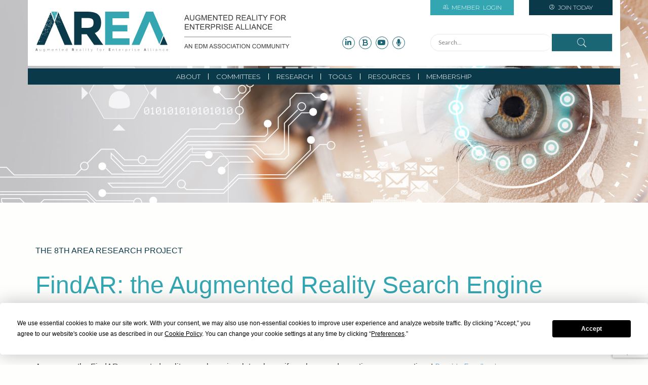

--- FILE ---
content_type: text/html; charset=UTF-8
request_url: https://thearea.org/findar/
body_size: 24976
content:
<!DOCTYPE html>
<html lang="en-GB" class="no-js">
	<head>
		<base href="https://thearea.org/">
		<meta charset="UTF-8">
		<meta name="viewport" content="width=device-width, initial-scale=1.0, maximum-scale=1.0, user-scalable=no">
		<link rel="profile" href="https://gmpg.org/xfn/11">
		<link rel="stylesheet" href="https://cdnjs.cloudflare.com/ajax/libs/font-awesome/6.4.2/css/all.min.css">
		<link rel="pingback" href="https://thearea.org/xmlrpc.php">
		<link rel="shortcut icon" href="https://thearea.org/wp-content/themes/area-theme-live/favicon.ico" />
		<script
				type="text/javascript"
				src="https://app.termly.io/resource-blocker/067e5fad-06ca-494c-a6a6-8f4fa34826ba">
			</script><meta name='robots' content='index, follow, max-image-preview:large, max-snippet:-1, max-video-preview:-1' />
	<style>img:is([sizes="auto" i], [sizes^="auto," i]) { contain-intrinsic-size: 3000px 1500px }</style>
	
<!-- Google Tag Manager for WordPress by gtm4wp.com -->
<script data-cfasync="false" data-pagespeed-no-defer>
	var gtm4wp_datalayer_name = "dataLayer";
	var dataLayer = dataLayer || [];

	const gtm4wp_scrollerscript_debugmode         = false;
	const gtm4wp_scrollerscript_callbacktime      = 100;
	const gtm4wp_scrollerscript_readerlocation    = 150;
	const gtm4wp_scrollerscript_contentelementid  = "content";
	const gtm4wp_scrollerscript_scannertime       = 60;
</script>
<!-- End Google Tag Manager for WordPress by gtm4wp.com -->
	<!-- This site is optimized with the Yoast SEO plugin v25.5 - https://yoast.com/wordpress/plugins/seo/ -->
	<title>FindAR: the Augmented Reality Search Engine - AREA</title>
	<meta name="description" content="Find AR is an augmented reality search engine. The tool provides a searchable database of 5,272 articles pulled from ACM and IEEE databases since 2017." />
	<link rel="canonical" href="https://thearea.org/findar/" />
	<meta property="og:locale" content="en_GB" />
	<meta property="og:type" content="article" />
	<meta property="og:title" content="FindAR: the Augmented Reality Search Engine - AREA" />
	<meta property="og:description" content="Find AR is an augmented reality search engine. The tool provides a searchable database of 5,272 articles pulled from ACM and IEEE databases since 2017." />
	<meta property="og:url" content="https://thearea.org/findar/" />
	<meta property="og:site_name" content="AREA" />
	<meta property="article:modified_time" content="2024-07-12T15:24:33+00:00" />
	<meta name="twitter:card" content="summary_large_image" />
	<meta name="twitter:label1" content="Estimated reading time" />
	<meta name="twitter:data1" content="64 minutes" />
	<script type="application/ld+json" class="yoast-schema-graph">{"@context":"https://schema.org","@graph":[{"@type":"WebPage","@id":"https://thearea.org/findar/","url":"https://thearea.org/findar/","name":"FindAR: the Augmented Reality Search Engine - AREA","isPartOf":{"@id":"https://thearea.org/#website"},"datePublished":"2021-04-15T19:29:37+00:00","dateModified":"2024-07-12T15:24:33+00:00","description":"Find AR is an augmented reality search engine. The tool provides a searchable database of 5,272 articles pulled from ACM and IEEE databases since 2017.","breadcrumb":{"@id":"https://thearea.org/findar/#breadcrumb"},"inLanguage":"en-GB","potentialAction":[{"@type":"ReadAction","target":["https://thearea.org/findar/"]}]},{"@type":"BreadcrumbList","@id":"https://thearea.org/findar/#breadcrumb","itemListElement":[{"@type":"ListItem","position":1,"name":"Home","item":"https://thearea.org/"},{"@type":"ListItem","position":2,"name":"FindAR: the Augmented Reality Search Engine"}]},{"@type":"WebSite","@id":"https://thearea.org/#website","url":"https://thearea.org/","name":"AREA","description":"Augmented Reality for Enterprise Alliance","potentialAction":[{"@type":"SearchAction","target":{"@type":"EntryPoint","urlTemplate":"https://thearea.org/?s={search_term_string}"},"query-input":{"@type":"PropertyValueSpecification","valueRequired":true,"valueName":"search_term_string"}}],"inLanguage":"en-GB"}]}</script>
	<!-- / Yoast SEO plugin. -->


<link rel='dns-prefetch' href='//maps.googleapis.com' />
<link rel='dns-prefetch' href='//kit.fontawesome.com' />
<link rel='dns-prefetch' href='//www.googletagmanager.com' />
<link rel='dns-prefetch' href='//fonts.googleapis.com' />
<link rel='dns-prefetch' href='//maxcdn.bootstrapcdn.com' />
<script type="text/javascript">
/* <![CDATA[ */
window._wpemojiSettings = {"baseUrl":"https:\/\/s.w.org\/images\/core\/emoji\/16.0.1\/72x72\/","ext":".png","svgUrl":"https:\/\/s.w.org\/images\/core\/emoji\/16.0.1\/svg\/","svgExt":".svg","source":{"concatemoji":"https:\/\/thearea.org\/wp-includes\/js\/wp-emoji-release.min.js?ver=6.8.2"}};
/*! This file is auto-generated */
!function(s,n){var o,i,e;function c(e){try{var t={supportTests:e,timestamp:(new Date).valueOf()};sessionStorage.setItem(o,JSON.stringify(t))}catch(e){}}function p(e,t,n){e.clearRect(0,0,e.canvas.width,e.canvas.height),e.fillText(t,0,0);var t=new Uint32Array(e.getImageData(0,0,e.canvas.width,e.canvas.height).data),a=(e.clearRect(0,0,e.canvas.width,e.canvas.height),e.fillText(n,0,0),new Uint32Array(e.getImageData(0,0,e.canvas.width,e.canvas.height).data));return t.every(function(e,t){return e===a[t]})}function u(e,t){e.clearRect(0,0,e.canvas.width,e.canvas.height),e.fillText(t,0,0);for(var n=e.getImageData(16,16,1,1),a=0;a<n.data.length;a++)if(0!==n.data[a])return!1;return!0}function f(e,t,n,a){switch(t){case"flag":return n(e,"\ud83c\udff3\ufe0f\u200d\u26a7\ufe0f","\ud83c\udff3\ufe0f\u200b\u26a7\ufe0f")?!1:!n(e,"\ud83c\udde8\ud83c\uddf6","\ud83c\udde8\u200b\ud83c\uddf6")&&!n(e,"\ud83c\udff4\udb40\udc67\udb40\udc62\udb40\udc65\udb40\udc6e\udb40\udc67\udb40\udc7f","\ud83c\udff4\u200b\udb40\udc67\u200b\udb40\udc62\u200b\udb40\udc65\u200b\udb40\udc6e\u200b\udb40\udc67\u200b\udb40\udc7f");case"emoji":return!a(e,"\ud83e\udedf")}return!1}function g(e,t,n,a){var r="undefined"!=typeof WorkerGlobalScope&&self instanceof WorkerGlobalScope?new OffscreenCanvas(300,150):s.createElement("canvas"),o=r.getContext("2d",{willReadFrequently:!0}),i=(o.textBaseline="top",o.font="600 32px Arial",{});return e.forEach(function(e){i[e]=t(o,e,n,a)}),i}function t(e){var t=s.createElement("script");t.src=e,t.defer=!0,s.head.appendChild(t)}"undefined"!=typeof Promise&&(o="wpEmojiSettingsSupports",i=["flag","emoji"],n.supports={everything:!0,everythingExceptFlag:!0},e=new Promise(function(e){s.addEventListener("DOMContentLoaded",e,{once:!0})}),new Promise(function(t){var n=function(){try{var e=JSON.parse(sessionStorage.getItem(o));if("object"==typeof e&&"number"==typeof e.timestamp&&(new Date).valueOf()<e.timestamp+604800&&"object"==typeof e.supportTests)return e.supportTests}catch(e){}return null}();if(!n){if("undefined"!=typeof Worker&&"undefined"!=typeof OffscreenCanvas&&"undefined"!=typeof URL&&URL.createObjectURL&&"undefined"!=typeof Blob)try{var e="postMessage("+g.toString()+"("+[JSON.stringify(i),f.toString(),p.toString(),u.toString()].join(",")+"));",a=new Blob([e],{type:"text/javascript"}),r=new Worker(URL.createObjectURL(a),{name:"wpTestEmojiSupports"});return void(r.onmessage=function(e){c(n=e.data),r.terminate(),t(n)})}catch(e){}c(n=g(i,f,p,u))}t(n)}).then(function(e){for(var t in e)n.supports[t]=e[t],n.supports.everything=n.supports.everything&&n.supports[t],"flag"!==t&&(n.supports.everythingExceptFlag=n.supports.everythingExceptFlag&&n.supports[t]);n.supports.everythingExceptFlag=n.supports.everythingExceptFlag&&!n.supports.flag,n.DOMReady=!1,n.readyCallback=function(){n.DOMReady=!0}}).then(function(){return e}).then(function(){var e;n.supports.everything||(n.readyCallback(),(e=n.source||{}).concatemoji?t(e.concatemoji):e.wpemoji&&e.twemoji&&(t(e.twemoji),t(e.wpemoji)))}))}((window,document),window._wpemojiSettings);
/* ]]> */
</script>
<link rel='stylesheet' id='formidable-css' href='https://thearea.org/wp-content/plugins/formidable/css/formidableforms.css?ver=1029601' type='text/css' media='all' />
<style id='wp-emoji-styles-inline-css' type='text/css'>

	img.wp-smiley, img.emoji {
		display: inline !important;
		border: none !important;
		box-shadow: none !important;
		height: 1em !important;
		width: 1em !important;
		margin: 0 0.07em !important;
		vertical-align: -0.1em !important;
		background: none !important;
		padding: 0 !important;
	}
</style>
<link rel='stylesheet' id='wp-block-library-css' href='https://thearea.org/wp-includes/css/dist/block-library/style.min.css?ver=6.8.2' type='text/css' media='all' />
<style id='classic-theme-styles-inline-css' type='text/css'>
/*! This file is auto-generated */
.wp-block-button__link{color:#fff;background-color:#32373c;border-radius:9999px;box-shadow:none;text-decoration:none;padding:calc(.667em + 2px) calc(1.333em + 2px);font-size:1.125em}.wp-block-file__button{background:#32373c;color:#fff;text-decoration:none}
</style>
<link rel='stylesheet' id='pardot-css' href='https://thearea.org/wp-content/plugins/pardot/build/style-index.css?ver=1729680746' type='text/css' media='all' />
<style id='global-styles-inline-css' type='text/css'>
:root{--wp--preset--aspect-ratio--square: 1;--wp--preset--aspect-ratio--4-3: 4/3;--wp--preset--aspect-ratio--3-4: 3/4;--wp--preset--aspect-ratio--3-2: 3/2;--wp--preset--aspect-ratio--2-3: 2/3;--wp--preset--aspect-ratio--16-9: 16/9;--wp--preset--aspect-ratio--9-16: 9/16;--wp--preset--color--black: #000000;--wp--preset--color--cyan-bluish-gray: #abb8c3;--wp--preset--color--white: #ffffff;--wp--preset--color--pale-pink: #f78da7;--wp--preset--color--vivid-red: #cf2e2e;--wp--preset--color--luminous-vivid-orange: #ff6900;--wp--preset--color--luminous-vivid-amber: #fcb900;--wp--preset--color--light-green-cyan: #7bdcb5;--wp--preset--color--vivid-green-cyan: #00d084;--wp--preset--color--pale-cyan-blue: #8ed1fc;--wp--preset--color--vivid-cyan-blue: #0693e3;--wp--preset--color--vivid-purple: #9b51e0;--wp--preset--gradient--vivid-cyan-blue-to-vivid-purple: linear-gradient(135deg,rgba(6,147,227,1) 0%,rgb(155,81,224) 100%);--wp--preset--gradient--light-green-cyan-to-vivid-green-cyan: linear-gradient(135deg,rgb(122,220,180) 0%,rgb(0,208,130) 100%);--wp--preset--gradient--luminous-vivid-amber-to-luminous-vivid-orange: linear-gradient(135deg,rgba(252,185,0,1) 0%,rgba(255,105,0,1) 100%);--wp--preset--gradient--luminous-vivid-orange-to-vivid-red: linear-gradient(135deg,rgba(255,105,0,1) 0%,rgb(207,46,46) 100%);--wp--preset--gradient--very-light-gray-to-cyan-bluish-gray: linear-gradient(135deg,rgb(238,238,238) 0%,rgb(169,184,195) 100%);--wp--preset--gradient--cool-to-warm-spectrum: linear-gradient(135deg,rgb(74,234,220) 0%,rgb(151,120,209) 20%,rgb(207,42,186) 40%,rgb(238,44,130) 60%,rgb(251,105,98) 80%,rgb(254,248,76) 100%);--wp--preset--gradient--blush-light-purple: linear-gradient(135deg,rgb(255,206,236) 0%,rgb(152,150,240) 100%);--wp--preset--gradient--blush-bordeaux: linear-gradient(135deg,rgb(254,205,165) 0%,rgb(254,45,45) 50%,rgb(107,0,62) 100%);--wp--preset--gradient--luminous-dusk: linear-gradient(135deg,rgb(255,203,112) 0%,rgb(199,81,192) 50%,rgb(65,88,208) 100%);--wp--preset--gradient--pale-ocean: linear-gradient(135deg,rgb(255,245,203) 0%,rgb(182,227,212) 50%,rgb(51,167,181) 100%);--wp--preset--gradient--electric-grass: linear-gradient(135deg,rgb(202,248,128) 0%,rgb(113,206,126) 100%);--wp--preset--gradient--midnight: linear-gradient(135deg,rgb(2,3,129) 0%,rgb(40,116,252) 100%);--wp--preset--font-size--small: 13px;--wp--preset--font-size--medium: 20px;--wp--preset--font-size--large: 36px;--wp--preset--font-size--x-large: 42px;--wp--preset--spacing--20: 0.44rem;--wp--preset--spacing--30: 0.67rem;--wp--preset--spacing--40: 1rem;--wp--preset--spacing--50: 1.5rem;--wp--preset--spacing--60: 2.25rem;--wp--preset--spacing--70: 3.38rem;--wp--preset--spacing--80: 5.06rem;--wp--preset--shadow--natural: 6px 6px 9px rgba(0, 0, 0, 0.2);--wp--preset--shadow--deep: 12px 12px 50px rgba(0, 0, 0, 0.4);--wp--preset--shadow--sharp: 6px 6px 0px rgba(0, 0, 0, 0.2);--wp--preset--shadow--outlined: 6px 6px 0px -3px rgba(255, 255, 255, 1), 6px 6px rgba(0, 0, 0, 1);--wp--preset--shadow--crisp: 6px 6px 0px rgba(0, 0, 0, 1);}:where(.is-layout-flex){gap: 0.5em;}:where(.is-layout-grid){gap: 0.5em;}body .is-layout-flex{display: flex;}.is-layout-flex{flex-wrap: wrap;align-items: center;}.is-layout-flex > :is(*, div){margin: 0;}body .is-layout-grid{display: grid;}.is-layout-grid > :is(*, div){margin: 0;}:where(.wp-block-columns.is-layout-flex){gap: 2em;}:where(.wp-block-columns.is-layout-grid){gap: 2em;}:where(.wp-block-post-template.is-layout-flex){gap: 1.25em;}:where(.wp-block-post-template.is-layout-grid){gap: 1.25em;}.has-black-color{color: var(--wp--preset--color--black) !important;}.has-cyan-bluish-gray-color{color: var(--wp--preset--color--cyan-bluish-gray) !important;}.has-white-color{color: var(--wp--preset--color--white) !important;}.has-pale-pink-color{color: var(--wp--preset--color--pale-pink) !important;}.has-vivid-red-color{color: var(--wp--preset--color--vivid-red) !important;}.has-luminous-vivid-orange-color{color: var(--wp--preset--color--luminous-vivid-orange) !important;}.has-luminous-vivid-amber-color{color: var(--wp--preset--color--luminous-vivid-amber) !important;}.has-light-green-cyan-color{color: var(--wp--preset--color--light-green-cyan) !important;}.has-vivid-green-cyan-color{color: var(--wp--preset--color--vivid-green-cyan) !important;}.has-pale-cyan-blue-color{color: var(--wp--preset--color--pale-cyan-blue) !important;}.has-vivid-cyan-blue-color{color: var(--wp--preset--color--vivid-cyan-blue) !important;}.has-vivid-purple-color{color: var(--wp--preset--color--vivid-purple) !important;}.has-black-background-color{background-color: var(--wp--preset--color--black) !important;}.has-cyan-bluish-gray-background-color{background-color: var(--wp--preset--color--cyan-bluish-gray) !important;}.has-white-background-color{background-color: var(--wp--preset--color--white) !important;}.has-pale-pink-background-color{background-color: var(--wp--preset--color--pale-pink) !important;}.has-vivid-red-background-color{background-color: var(--wp--preset--color--vivid-red) !important;}.has-luminous-vivid-orange-background-color{background-color: var(--wp--preset--color--luminous-vivid-orange) !important;}.has-luminous-vivid-amber-background-color{background-color: var(--wp--preset--color--luminous-vivid-amber) !important;}.has-light-green-cyan-background-color{background-color: var(--wp--preset--color--light-green-cyan) !important;}.has-vivid-green-cyan-background-color{background-color: var(--wp--preset--color--vivid-green-cyan) !important;}.has-pale-cyan-blue-background-color{background-color: var(--wp--preset--color--pale-cyan-blue) !important;}.has-vivid-cyan-blue-background-color{background-color: var(--wp--preset--color--vivid-cyan-blue) !important;}.has-vivid-purple-background-color{background-color: var(--wp--preset--color--vivid-purple) !important;}.has-black-border-color{border-color: var(--wp--preset--color--black) !important;}.has-cyan-bluish-gray-border-color{border-color: var(--wp--preset--color--cyan-bluish-gray) !important;}.has-white-border-color{border-color: var(--wp--preset--color--white) !important;}.has-pale-pink-border-color{border-color: var(--wp--preset--color--pale-pink) !important;}.has-vivid-red-border-color{border-color: var(--wp--preset--color--vivid-red) !important;}.has-luminous-vivid-orange-border-color{border-color: var(--wp--preset--color--luminous-vivid-orange) !important;}.has-luminous-vivid-amber-border-color{border-color: var(--wp--preset--color--luminous-vivid-amber) !important;}.has-light-green-cyan-border-color{border-color: var(--wp--preset--color--light-green-cyan) !important;}.has-vivid-green-cyan-border-color{border-color: var(--wp--preset--color--vivid-green-cyan) !important;}.has-pale-cyan-blue-border-color{border-color: var(--wp--preset--color--pale-cyan-blue) !important;}.has-vivid-cyan-blue-border-color{border-color: var(--wp--preset--color--vivid-cyan-blue) !important;}.has-vivid-purple-border-color{border-color: var(--wp--preset--color--vivid-purple) !important;}.has-vivid-cyan-blue-to-vivid-purple-gradient-background{background: var(--wp--preset--gradient--vivid-cyan-blue-to-vivid-purple) !important;}.has-light-green-cyan-to-vivid-green-cyan-gradient-background{background: var(--wp--preset--gradient--light-green-cyan-to-vivid-green-cyan) !important;}.has-luminous-vivid-amber-to-luminous-vivid-orange-gradient-background{background: var(--wp--preset--gradient--luminous-vivid-amber-to-luminous-vivid-orange) !important;}.has-luminous-vivid-orange-to-vivid-red-gradient-background{background: var(--wp--preset--gradient--luminous-vivid-orange-to-vivid-red) !important;}.has-very-light-gray-to-cyan-bluish-gray-gradient-background{background: var(--wp--preset--gradient--very-light-gray-to-cyan-bluish-gray) !important;}.has-cool-to-warm-spectrum-gradient-background{background: var(--wp--preset--gradient--cool-to-warm-spectrum) !important;}.has-blush-light-purple-gradient-background{background: var(--wp--preset--gradient--blush-light-purple) !important;}.has-blush-bordeaux-gradient-background{background: var(--wp--preset--gradient--blush-bordeaux) !important;}.has-luminous-dusk-gradient-background{background: var(--wp--preset--gradient--luminous-dusk) !important;}.has-pale-ocean-gradient-background{background: var(--wp--preset--gradient--pale-ocean) !important;}.has-electric-grass-gradient-background{background: var(--wp--preset--gradient--electric-grass) !important;}.has-midnight-gradient-background{background: var(--wp--preset--gradient--midnight) !important;}.has-small-font-size{font-size: var(--wp--preset--font-size--small) !important;}.has-medium-font-size{font-size: var(--wp--preset--font-size--medium) !important;}.has-large-font-size{font-size: var(--wp--preset--font-size--large) !important;}.has-x-large-font-size{font-size: var(--wp--preset--font-size--x-large) !important;}
:where(.wp-block-post-template.is-layout-flex){gap: 1.25em;}:where(.wp-block-post-template.is-layout-grid){gap: 1.25em;}
:where(.wp-block-columns.is-layout-flex){gap: 2em;}:where(.wp-block-columns.is-layout-grid){gap: 2em;}
:root :where(.wp-block-pullquote){font-size: 1.5em;line-height: 1.6;}
</style>
<link rel='stylesheet' id='ar_jquery_autocomplete-css' href='https://thearea.org/wp-content/plugins/area-request/assets/js/token-input.css?ver=1.0' type='text/css' media='all' />
<link rel='stylesheet' id='bbp-default-css' href='https://thearea.org/wp-content/plugins/bbpress/templates/default/css/bbpress.min.css?ver=2.6.11' type='text/css' media='all' />
<link rel='stylesheet' id='contact-form-7-css' href='https://thearea.org/wp-content/plugins/contact-form-7/includes/css/styles.css?ver=5.9.8' type='text/css' media='all' />
<link rel='stylesheet' id='document-gallery-css' href='https://thearea.org/wp-content/plugins/document-gallery/assets/css/style.min.css?ver=4.4.4' type='text/css' media='all' />
<link rel='stylesheet' id='pdfprnt_frontend-css' href='https://thearea.org/wp-content/plugins/pdf-print/css/frontend.css?ver=2.3.9' type='text/css' media='all' />
<link rel='stylesheet' id='vidbg-frontend-style-css' href='https://thearea.org/wp-content/plugins/video-background/css/pushlabs-vidbg.css?ver=2.7.7' type='text/css' media='all' />
<link rel='stylesheet' id='wpcf7-redirect-script-frontend-css' href='https://thearea.org/wp-content/plugins/wpcf7-redirect/build/css/wpcf7-redirect-frontend.min.css?ver=1.1' type='text/css' media='all' />
<link rel='stylesheet' id='lato-css' href='//fonts.googleapis.com/css?family=Lato%3A300%2C400%2C600%2C700%2C900&#038;ver=6.8.2' type='text/css' media='all' />
<link rel='stylesheet' id='montserrat-css' href='//fonts.googleapis.com/css?family=Montserrat%3A300%2C400%2C600%2C700%2C900&#038;ver=6.8.2' type='text/css' media='all' />
<link rel='stylesheet' id='bootstrap-css' href='https://thearea.org/wp-content/themes/area-theme-live/assets/css/bootstrap.min.css?ver=6.8.2' type='text/css' media='all' />
<link rel='stylesheet' id='slick-css' href='https://thearea.org/wp-content/themes/area-theme-live/assets/css/slick.css?ver=6.8.2' type='text/css' media='all' />
<link rel='stylesheet' id='slick-theme-css' href='https://thearea.org/wp-content/themes/area-theme-live/assets/css/slick-theme.css?ver=6.8.2' type='text/css' media='all' />
<link rel='stylesheet' id='font-awesome-css' href='//maxcdn.bootstrapcdn.com/font-awesome/4.6.3/css/font-awesome.min.css?ver=6.8.2' type='text/css' media='all' />
<link rel='stylesheet' id='slicknav-css' href='https://thearea.org/wp-content/themes/area-theme-live/assets/css/slicknav.css?ver=6.8.2' type='text/css' media='all' />
<link rel='stylesheet' id='pe-7s-icons-css' href='https://thearea.org/wp-content/themes/area-theme-live/assets/css/pe-icon-7-stroke.css?ver=6.8.2' type='text/css' media='all' />
<link rel='stylesheet' id='default-css' href='https://thearea.org/wp-content/themes/area-theme-live/style.css?ver=6.8.2' type='text/css' media='all' />
<link rel='stylesheet' id='app-css' href='https://thearea.org/wp-content/themes/area-theme-live/assets/css/app.css?adfaf&#038;ver=6.8.2' type='text/css' media='all' />
<link rel='stylesheet' id='gdatt-attachments-css' href='https://thearea.org/wp-content/plugins/gd-bbpress-attachments/css/front.min.css?ver=4.7.2_b2570_free' type='text/css' media='all' />
<link rel='stylesheet' id='cf7cf-style-css' href='https://thearea.org/wp-content/plugins/cf7-conditional-fields/style.css?ver=2.5' type='text/css' media='all' />
<link rel='stylesheet' id='bws-custom-style-css' href='https://thearea.org/wp-content/uploads/bws-custom-code/bws-custom-code.css?ver=2.4.2' type='text/css' media='all' />
<link rel='stylesheet' id='__EPYT__style-css' href='https://thearea.org/wp-content/plugins/youtube-embed-plus-pro/styles/ytprefs.min.css?ver=14.2.1.2' type='text/css' media='all' />
<style id='__EPYT__style-inline-css' type='text/css'>

                .epyt-gallery-thumb {
                        width: 33.333%;
                }
                
</style>
<link rel='stylesheet' id='__disptype__-css' href='https://thearea.org/wp-content/plugins/youtube-embed-plus-pro/scripts/lity.min.css?ver=14.2.1.2' type='text/css' media='all' />
		<script type="text/javascript">
			ajaxurl = typeof(ajaxurl) !== 'string' ? 'https://thearea.org/wp-admin/admin-ajax.php' : ajaxurl;
		</script>
		<script type="text/javascript" src="https://thearea.org/wp-includes/js/jquery/jquery.min.js?ver=3.7.1" id="jquery-core-js"></script>
<script type="text/javascript" src="https://thearea.org/wp-includes/js/jquery/jquery-migrate.min.js?ver=3.4.1" id="jquery-migrate-js"></script>
<script type="text/javascript" src="https://thearea.org/wp-content/plugins/area-request/assets/js/jquery.tokeninput.js?ver=1.0" id="ar_jquery_autocomplete-js"></script>
<script type="text/javascript" src="https://thearea.org/wp-content/plugins/duracelltomi-google-tag-manager/dist/js/analytics-talk-content-tracking.js?ver=1.20.2" id="gtm4wp-scroll-tracking-js"></script>
<script type="text/javascript" id="zurcf7_front_js-js-extra">
/* <![CDATA[ */
var cf7forms_data = {"reg_form_id":"","reg_form_redirect":""};
/* ]]> */
</script>
<script type="text/javascript" src="https://thearea.org/wp-content/plugins/user-registration-using-contact-form-7/assets/js/front.min.js?ver=2.1" id="zurcf7_front_js-js"></script>
<script type="text/javascript" src="//maps.googleapis.com/maps/api/js?key=AIzaSyCWG-5-mLzZfxCKZ3Q6SIwzm-1lgh5-D9o&amp;ver=6.8.2" id="google-maps-js"></script>
<script defer crossorigin="anonymous" type="text/javascript" src="https://kit.fontawesome.com/95ea959bde.js" id="font-awesome-official-js"></script>

<!-- Google tag (gtag.js) snippet added by Site Kit -->

<!-- Google Analytics snippet added by Site Kit -->
<script type="text/javascript" src="https://www.googletagmanager.com/gtag/js?id=G-ZMV3MMR31M" id="google_gtagjs-js" async></script>
<script type="text/javascript" id="google_gtagjs-js-after">
/* <![CDATA[ */
window.dataLayer = window.dataLayer || [];function gtag(){dataLayer.push(arguments);}
gtag("set","linker",{"domains":["thearea.org"]});
gtag("js", new Date());
gtag("set", "developer_id.dZTNiMT", true);
gtag("config", "G-ZMV3MMR31M");
/* ]]> */
</script>

<!-- End Google tag (gtag.js) snippet added by Site Kit -->
<script type="text/javascript" src="https://thearea.org/wp-content/uploads/bws-custom-code/bws-custom-code.js?ver=2.4.2" id="bws-custom-style-js"></script>
<script type="text/javascript" src="https://thearea.org/wp-content/plugins/youtube-embed-plus-pro/scripts/lity.min.js?ver=14.2.1.2" id="__dispload__-js"></script>
<script type="text/javascript" id="__ytprefs__-js-extra">
/* <![CDATA[ */
var _EPYT_ = {"ajaxurl":"https:\/\/thearea.org\/wp-admin\/admin-ajax.php","security":"69647f3cc1","gallery_scrolloffset":"20","eppathtoscripts":"https:\/\/thearea.org\/wp-content\/plugins\/youtube-embed-plus-pro\/scripts\/","eppath":"https:\/\/thearea.org\/wp-content\/plugins\/youtube-embed-plus-pro\/","epresponsiveselector":"[\"iframe.__youtube_prefs__\",\"iframe[src*='youtube.com']\",\"iframe[src*='youtube-nocookie.com']\",\"iframe[data-ep-src*='youtube.com']\",\"iframe[data-ep-src*='youtube-nocookie.com']\",\"iframe[data-ep-gallerysrc*='youtube.com']\"]","epdovol":"1","version":"14.2.1.2","evselector":"iframe.__youtube_prefs__[src], iframe[src*=\"youtube.com\/embed\/\"], iframe[src*=\"youtube-nocookie.com\/embed\/\"]","ajax_compat":"","maxres_facade":"eager","ytapi_load":"light","pause_others":"","stopMobileBuffer":"1","facade_mode":"","not_live_on_channel":"","not_live_showtime":"180","vi_active":"","vi_js_posttypes":[]};
/* ]]> */
</script>
<script type="text/javascript" src="https://thearea.org/wp-content/plugins/youtube-embed-plus-pro/scripts/ytprefs.min.js?ver=14.2.1.2" id="__ytprefs__-js"></script>
<link rel="https://api.w.org/" href="https://thearea.org/wp-json/" /><link rel="alternate" title="JSON" type="application/json" href="https://thearea.org/wp-json/wp/v2/pages/17109" /><link rel="EditURI" type="application/rsd+xml" title="RSD" href="https://thearea.org/xmlrpc.php?rsd" />
<meta name="generator" content="WordPress 6.8.2" />
<meta name="generator" content="Seriously Simple Podcasting 3.5.0" />
<link rel='shortlink' href='https://thearea.org/?p=17109' />
<link rel="alternate" title="oEmbed (JSON)" type="application/json+oembed" href="https://thearea.org/wp-json/oembed/1.0/embed?url=https%3A%2F%2Fthearea.org%2Ffindar%2F" />
<link rel="alternate" title="oEmbed (XML)" type="text/xml+oembed" href="https://thearea.org/wp-json/oembed/1.0/embed?url=https%3A%2F%2Fthearea.org%2Ffindar%2F&#038;format=xml" />
<meta name="generator" content="Site Kit by Google 1.138.0" />
<link rel="alternate" type="application/rss+xml" title="Podcast RSS feed" href="https://thearea.org/feed/podcast" />

<script>document.documentElement.className += " js";</script>

<!-- Google Tag Manager for WordPress by gtm4wp.com -->
<!-- GTM Container placement set to automatic -->
<script data-cfasync="false" data-pagespeed-no-defer>
	var dataLayer_content = {"pageTitle":"FindAR: the Augmented Reality Search Engine - AREA","pagePostType":"page","pagePostType2":"single-page","pagePostAuthor":"AREA Webmaster","postCountOnPage":1,"postCountTotal":1,"postID":17109};
	dataLayer.push( dataLayer_content );
</script>
<script data-cfasync="false">
(function(w,d,s,l,i){w[l]=w[l]||[];w[l].push({'gtm.start':
new Date().getTime(),event:'gtm.js'});var f=d.getElementsByTagName(s)[0],
j=d.createElement(s),dl=l!='dataLayer'?'&l='+l:'';j.async=true;j.src=
'//www.googletagmanager.com/gtm.js?id='+i+dl;f.parentNode.insertBefore(j,f);
})(window,document,'script','dataLayer','GTM-5VBG7GH');
</script>
<!-- End Google Tag Manager for WordPress by gtm4wp.com --><link rel="icon" href="https://thearea.org/wp-content/uploads/2017/10/cropped-A-ident-AREA-Site-32x32.png" sizes="32x32" />
<link rel="icon" href="https://thearea.org/wp-content/uploads/2017/10/cropped-A-ident-AREA-Site-192x192.png" sizes="192x192" />
<link rel="apple-touch-icon" href="https://thearea.org/wp-content/uploads/2017/10/cropped-A-ident-AREA-Site-180x180.png" />
<meta name="msapplication-TileImage" content="https://thearea.org/wp-content/uploads/2017/10/cropped-A-ident-AREA-Site-270x270.png" />
		<style type="text/css" id="wp-custom-css">
			/* p, ul li, ol li{
	color: #303030;  
	font-size: 15px;
} */

p, ul li, ol li {
    font-size: 16px!important;
    line-height: 1.5;
    color: #3a3a3b;
    letter-spacing: normal !important;
	font-family: Arial, sans-serif!important; 
}

h1, h2, h3, h4, h5 {
font-family: Arial, sans-serif!important; 
	
}

.spacer {
	
	padding: 10px 0 10px 0;
}


html {
  scroll-behavior: smooth;
}
p {font-size:16px!important;line-height:1.5;
color: #3a3a3b;
}
h1.title{text-transform:unset!important;}

/*fa icon padding*/

.fa-2x {
    font-size: 2em;
    padding-right: 20px;
}



/*moved content up by editing margin top*/
section#main-slider .slider .slick-slide span {
    text-transform: uppercase;
    color: #0a3a4a;
    font-weight: 500;
    font-size: 36px;
    line-height: 36px;
    margin-top: -50px!important;
    margin-bottom: 15px;
}


.slider > .pe-7s-angle-left-circle:before, .slider > .pe-7s-angle-right-circle:before {
    color: black;
    font-size: 5rem;
    font-weight: 900;
}

.row.display-flex {
  display: flex;
  flex-wrap: wrap;
}
.row.display-flex > [class*='col-'] {
  display: flex;
  flex-direction: column;
}

.post-thumb, .event-thumb, .main-link-box {
	display: flex;
	justify-content: space-between;
}
.text-white {
	color: white !important;
	
}
.text-green {
	color: #35a6b4 !important;
}
section#page {
    padding-bottom: 0px !important;
}

p.card__text {
    font-size: 16px;
}

.card {
	min-height: 550px;
}
.frm_form_field.form-field.frm_required_field.frm_left_container {
    display: flex;
    flex-direction: row;
    max-height: 40px;
    margin-top: 40px;
    margin-bottom: 40px;
}
a.frm_save_draft {
    display: none;
}
.back {
	height: 66vh;
}
#area-staff .staff-card p {
    padding: 0px 10px;
}
/*ADDITIONAL STYLES FOR FIND AR TOOL*/
#autosuggest__input{
	width: 360px !important;
}

.button.tag-list:hover, .term:hover{
	background: #33A6B2 !important;
	color: white !important;
}
.term, .button.tag-list {
	background: #ffffff !important;
	font-weight: 300 !important;
	font-weight: 300 !important;
	border: 1px solid #268491 !important;
    -webkit-border-radius: 17px;
    -moz-border-radius: 17px;
    -ms-border-radius: 17px;
    border-radius: 17px;
    margin-right: 10px;
    margin: 10px;
    padding: 10px;
    background-color: transparent !important;
    font-style: normal !important;
    text-transform: capitalize;
}
.autosuggest__results ul[role=listbox] {
	overflow-y: visible !important;
}

#chart_div{
	margin: auto;
	margin-top: 50px;
}
/* carrets placement on findAR main topics page */
.accordion{
	display: flex;
	justify-content: space-between;
}

.jon .intro{float:right!important;background:#c6e4ee!important;
	width: 40%;
padding: 10px;margin-left:40px;}

.jon .intro p{line-height:1.5!important;}

.jon .intro li{color:#000;font-size:15px;padding:5px 0px;font-weight:400;line-height:1.5;margin-left:15px;}

@media (min-width: 320px) and (max-width: 480px) {
  
	.jon .intro{width:100%!important;}
  
}

.area-research strong{display:block;margin-top: 25px;}

.area-research  ul li, ol li{font-size:16px!Important;font-weight:normal!Important;line-height:21px;}

.agenda-links a{display:block;font-weight:bold;
font-size: 16px;
line-height: 26px;
}
.agenda-btn {
    float: right;
	background-color: #0a3a4a;
display: inline-block;
color: white;
border-radius: 36px;
padding: 18px 17px;
width: 290px;
text-align: center;
border-color: #0a3a4a;
font-size: 12px;
}
.agenda-btn:hover{color:#fff;text-decoration:underline;}

#page .container li{font-size:16px!important;line-height:20px;list-style: disc;padding-bottom: 10px;}

#page .container ul{margin-left: 40px;}

.btn-file {
    width: 100%;
    border-color: #0a3a4a;
    color: white;
    padding-left: 15px;
    padding-right: 15px;
    height: 35px;
    width: 100%;
}

.btn-prim {
    color: #fff;
    background-color: #33a6b2;
    border-color: #33a6b2;
	  font-size: 16px;
	  padding: 8px 18px 8px 18px;
	  border-radius: 30px;
}

.btn-prim:hover {
  background-color: white;
	font-size: 16px;
	color: #33a6b2;
	padding: 8px 18px 8px 18px;
	border-radius: 30px;
	border: 11px;
	border: 2px solid #33a6b2;
	text-decoration: none;
}

.btn {
    display: inline-block;
    padding: 6px 12px;
}

.listb {
    font-family: lato,sans-serif;
    font-size: 14px;
    color: #808285;
    font-weight: 300;
    line-height: 17px;
    margin-bottom: 13px;
	  margin-left: 35px;
}

h4 {
    color: #33a6b2;
    font-size: 18px;
    font-family: lato,sans-serif;
    font-weight: 500;
    text-transform: uppercase;
    display: block;
    margin-bottom: 15px;
	  padding-top: 15px;
    
}

.brdiv{
	height: 100%;
}

.borderdiv {
   border-right: 1px solid;
	 border-color: #cccccc;
	 margin-right: 25px;
	 line-height: fit-conent;
	 display: block;
   overflow: auto;
	 height: 200px;
	 
}

/* commetties pages*/

ul.nav-list {
  padding-left: 6px; 
  list-style-position: inside; /* optional: move bullets inside the content area */
  margin-left: 0; 
}

ul.nav-list li {
  margin-left: -30px;
  padding-left: 0;
}



.nav > li > a {
    text-decoration: border;
}

ul.nav-list > li > a {
    color: #337ab7;
    padding: 8px 0 8px 0px;
	  text-decoration: border;
}

ul.nav-list li a {
    transition: background 0.1s;
    border-bottom: 1px solid rgba(0, 0, 0, 0.06);
    padding: 0px 0 8px 8px;
    display: block;
    color: #337ab7;
    font-size: 1.05em;
    text-decoration: border;
    font-weight: 500;
    line-height: 1.5em;
}

ul.nav-list li {
	
  color: #33a6b2;
  
}

 .nav-link {
    display: block;
    padding: 0.5rem 1rem;
    color: #0d6efd;
    text-decoration: border;
    transition: color .15s ease-in-out,background-color .15s ease-in-out,border-color .15s ease-in-out;
}


/* Bordered Column */
.col-bordered {
  position: relative;
}
.col-bordered:before {
  width: 1px;
  background: #eee;
  content: "";
  display: none;
  position: absolute;
  top: 0;
  bottom: 0;
	
}
@media (min-width: 992px) {
  .col-bordered:before {
    display: block;
    left: -39px;
  }
}
@media (min-width: 1200px) {
  .col-bordered:before {
    display: block;
    left: -49px;
  }
}
@media (min-width: 992px) {
  .col-bordered[class*="col-md-pull"]:before {
    left: auto;
    right: -39px;
  }
}
@media (min-width: 1200px) {
  .col-bordered[class*="col-md-pull"]:before {
    left: auto;
    right: -49px;
  }
}

.table-research td {
  padding: 8px;
}

.intro h4 {
	line-height: 28px;
}

section#main-slider .slider .slick-slide span {
    text-transform: uppercase;
    color:   #0a3a4a;
    font-weight: 500;
    font-size: 38px;
    line-height: 36px;
    margin-top: 17px;
    margin-bottom: 25px;
}

div.content a {
    color: #589b16;
}

footer#main-footer p {
    font-size: 12px !important;
    color: #fff;
    font-weight: 300;
    line-height: 17px;
}

footer#main-footer .legal p.copyright {
    font-size: 9px;
    line-height: 17px;
    display: inline-block;
    margin-top: 11px;
    margin-bottom: 13px;
}


/*   SEARCH BOX NEW    */

.page-template-events.page-id-38 form#event-filters .row {
    display: none;
}

.page-template-marketplace.page-id-17118 form.filters .row {
    display: none;
}

.page-template-marketplace.page-id-17118 form.filters br {
    display: none;
}

.page-template-marketplace.page-id-17118 form.filters .filters-style-p2 {
    display: none;
}
.page-template-marketplace.page-id-17118 form.filters .filters-style-p3 {
    display: none;
}
.page-template-marketplace.page-id-17118 form.filters .filters-style-p4 {
    display: none;
}



.page-template-technology-briefs.page-template-page-templatestechnology-briefs-php.page-id-141 .resources .content > form#post-filter-news,
.page-template-technology-briefs.page-template-page-templatestechnology-briefs-php.page-id-141 .resources .content + form.filters {
    display: none;
}

/*   SEARCH BOX NEW    */








/* 	NEW CSS */
section#latest-events-videos .single-slide h4 {
    text-transform: capitalize;
}
section#homepage-content {
	background-image: url(/wp-content/uploads/2022/08/home-background-vs2.png) !important;
}
section#homepage-content a.btn.member-btn {
    padding: 5px 15px;
}
.event-slider .card__title {
    text-transform: inherit;
}

/* 	NEW CSS */

.page-template-getting-started form.filters {
    display: none;
}
.page-template-ecosystem form.filters {
    display: none;
}



/* 	NEW CSS */

.login-request-page .attention {
    font-weight: 600 !important;
    color: purple;
    text-transform: uppercase;
}
.login-request-page a {
    color: #00a9a1;
}
.login-request-page a:hover {
    color: #00a9a1;
}
.login-request-page button.aui-button.aui-button-primary {
    border: 1px solid #33a6b2;
    border-radius: 10em;
    padding: 5px 20px;
    font-size: 16px!Important;
    line-height: 1.5;
	margin-bottom: 15px;
}
.login-request-page .request-username-form fieldset .field-group {
    margin: 20px 0px;
}

/* 	NEW CSS */


/* Quicklinks Display None */

.home section#quicklinks {
    display: block;
}
section#quicklinks {
    display: none;
}

/* Quicklinks Display None */


/*Sub Menu Style*/

#main-nav .sub-menu .menu-item-has-children .sub-menu li {
	display: none !important;
}
#main-nav .sub-menu .menu-item-has-children a:after {
    display: inline-block;
    content: "\f105";
    font: normal normal normal 14px/1 FontAwesome;
    float: right;
    padding-top: 10px;
}


#main-nav .sub-menu .menu-item-has-children .sub-menu li a:after {
    content: "";
}


#main-nav .sub-menu .menu-item-has-children .sub-menu li a {
	color: #fff !important;
}
#main-nav .sub-menu .menu-item-has-children .sub-menu li a:hover {
	color: #0a3a4a !important;
}

#main-nav .sub-menu .menu-item-has-children:hover .sub-menu li {
	display: block !important;
}
#main-nav .sub-menu .menu-item-has-children:hover .sub-menu {
	margin-left: 195px !important;
	margin-top: -40px !important;
}

#quicklinks .wrapper .content .title {
    width: 70% !important;
}
footer#main-footer .legal p.copyright-subtext {
    font-size: 13px !important;
    color: #33a6b2;
    margin-top: -3px;
}
footer#main-footer .legal p.copyright {
    font-size: 13px !important;
}
.testimonials-slider .testimonial-author {
    font-size: 16px;
}
.testimonials-slider .testimonial-author hr {
    margin-bottom: 15px;
    margin-top: 15px;
}
.testimonials-slider .testimonial-author small {
    font-size: 100%;
}

section#latest-news {
    max-height: max-content;
}
footer#main-footer p {
    font-size: 13px !important;
}

section#quicklinks .wrapper:hover .content .title {
    margin: 0px auto 25px auto;
}
section#quicklinks .wrapper:hover .content .subtitle {
    padding-top: 25px;
}
footer#main-footer .legal p.copyright a {
    color: #33a6b2;
}

#header-container a.member-link.login {
    cursor: pointer;
}

@media only screen and (max-width: 1560px) {
  section#quicklinks .wrapper:hover .content {
    padding-top: 25px;
}
}

@media only screen and (max-width: 1440px) {
#quicklinks .wrapper .content .title {
    width: 100% !important;
}
}


@media only screen and (max-width: 1100px) {
section#quicklinks .wrapper:hover .content .subtitle {
    padding-top: 0px;
}
section#quicklinks .wrapper:hover .content .title {
    margin: 0px auto 10px auto;
}
section#quicklinks .wrapper:hover .content .text-wrap {
    max-height: 100%;
}
section#quicklinks .wrapper:hover .content .text {
    margin-top: 5px;
    margin-bottom: 15px;
}
}
/*Membership Benefits*/

.icon-box.circled .icon {
    color: #fff;
    border-radius: 50%;
    border-color: aqua;
    border: 5px solid #ece8e8;
    display: flex;
    align-items: center;
    justify-content: center;
}
.icon-box .icon {
    float: left;
    width: 90px;
    height: 90px;
    line-height: 90px;
    margin-right: 30px;
    font-size: 38px;
    text-align: center;
    background-color: #f8961d;
    position: relative;
    -webkit-transition: 0.3s;
    transition: 0.3s;
}
/*Round icons */


.icon-box {
    position: relative;
    margin-bottom: 30px;
}

.icon-box.circled .icon {
    color: #fff;
    border-radius: 50%;
	border-color: aqua;
	border: 5px solid #ece8e8;
	display: flex; /* or inline-flex */
  	align-items: center; 
  	justify-content: center;
	
}


.icon-box .icon {
    float: left;
    width: 90px;
    height: 90px;
    line-height: 90px;
    margin-right: 30px;
    font-size: 38px;
    text-align: center;
    background-color: #33a6b2;
    position: relative;
    -webkit-transition: 0.3s;
    transition: 0.3s;
}


.icon-box.circled .icon:before {
  background: #33a6b2;
  background-image: url(../images/noise.png);
  border-radius: 50%;
}
.icon-box.circled .icon:after {
  border-radius: 50%;
  background: #ebebeb;
}

.icon-box .icon-box-body {
    overflow: hidden;
    position: relative;
    z-index: 2;
}

/* Cards */
.card {
	position: relative;
	border: 1px solid rgba(0, 0, 0, 0.06);
}

.card-header {
	border-bottom: 1px solid rgba(0, 0, 0, 0.06);
}

.card-footer {
	border-top: 1px solid rgba(0, 0, 0, 0.06);
}

.card-body {
	padding: 32px;
	padding: 2rem;
	position: relative;
	z-index: 1;
}

.card-text-color-hover-light:hover * {
	color: #FFF !important;
}

.card-background-image-hover {
	background-size: cover;
	background-position: center;
}

.card-background-image-hover .card-body {
	background: rgba(255, 255, 255, 0.9);
	margin: 16px;
	margin: 1rem;
	padding: 16px;
	padding: 1rem;
}

.card-mem {
    position: relative;
    border: 1px solid rgba(0, 0, 0, 0.06);
}

.card-mem {
    min-height: 500px;
	margin-bottom: 55px;
}
.card-mem {
    background-color: white;
    border-radius: 0.25rem;
    box-shadow: 0 20px 40px -14px rgb(0 0 0 / 25%);
    display: flex;
    flex-direction: column;
    overflow: hidden;
}




/* Border */
.card-border {
	overflow: hidden;
}

.card-border:after {
	content: "";
	transition: .2s all ease;
	-webkit-backface-visibility: hidden;
	backface-visibility: hidden;
	position: absolute;
	left: 50%;
	height: 5px;
	width: 100%;
	transform: translateX(-50%);
	background-color: var(--primary);
}

.card-border.card-border-top:after {
	top: 0;
}

.card-border.card-border-bottom:after {
	bottom: 0;
}

.card-border.card-border-hover:after {
	width: 0;
}

.card-border.card-border-hover:hover:after {
	width: 100%;
}



/*AREA new Lists*/

.deco-list ul {
      list-style-type: none; /* Removes the default bullets */
      padding-left: 0px; /* Optional, adjusts the left margin of the list */
    }

  .deco-list ul li {
      color: black; /* Sets the text color to black */
      white-space: nowrap; /* Prevents text from wrapping */
      position: relative; /* Allows you to position the custom bullet */
      line-height: 1.5; /* Adjusts line height, helpful for alignment */
    }

   .deco-list ul li::before {
      content: '\2022'; /* Unicode character for a bullet */
      color: #33a6b2; /* Sets the bullet color to pink */
      font-size: 15px; /* Adjusts the size of the bullet */
      position: absolute; /* Positions the bullet */
      left: -1.24em; /*Moves the bullet to the left of the text */
      top: 0; /* Aligns the bullet to the top */
      transform: translateY(0); /* Ensures the bullet is aligned to the top */
    }

.list-area {
  overflow: hidden;
}
.list-area ul li {
  padding-left: 5px;
  list-style: none;
  margin-bottom: 1.5em;
}
.list-area ul li {
  position: relative;
  padding: 0 0 8px 18px;
}
.list-area ul li:before {
  position: absolute;
  top: 0;
  left: 0;
  display: block;
  content: "\2022";
  font-family: 'FontAwesome';
  font-size: 20px;
  color: #f8961d;
  margin-right: 10px;
  font-style:oblique;
  font-weight: normal;
  -webkit-font-smoothing: antialiased;
  -moz-osx-font-smoothing: grayscale;
}
.list-area.list-area__lg {
  font-size: 14px;
}
.list-area.list-area__lg ul li {
  padding: 4px 0 25px 50px;
}
.list-area.list-area__lg ul li:before {
  width: 28px;
  height: 28px;
  border: 1px solid #dc2a0b;
  border-radius: 2px;
  text-align: center;
  line-height: 26px;
  content: "\f00c";
}
.list-area ol {
  padding-left: 0;
  list-style: none;
  margin-bottom: 1.5em;
  counter-reset: counter;
}
.list-area ol li {
  position: relative;
  padding: 0 0 8px 20px;
}
.list-area ol li:before {
  display: inline-block;
  /* block would also work */
  position: absolute;
  /* move this out of the way of the text*/
  left: 0;
  /* move the counter labe into the space from the padding */
  content: counter(counter) ". ";
  counter-increment: counter;
  font-weight: bold;
  width: 20px;
  color: #dcdcdc;
}
/*custom list*/



-------
ol.custom-list,
ol.custom-list li {
  list-style: none !important;     /* Ensure default numbers are suppressed */
  margin: 0;
  padding: 0;
}

ol.custom-list {
  counter-reset: li;               /* Start counter */
  padding-left: 0;                 /* Remove left indent */
}

ol.custom-list li {
  position: relative;
  padding-left: 2.5em;               /* Space between number and text */
  margin-bottom: 0.5em;
	font-size: 2.1rem;
}

ol.custom-list li::before {
  content: counter(li) ".";
  counter-increment: li;
  position: absolute;
  left: 0;
  top: 0;
  color: white;
  font-weight: bold;
	font-size: 2rem; 
}
/*target nesting element*/
ol.custom-list li,
ol.custom-list li * {
  font-size: 4.1rem !important;
	color: white;
}

.styled-box {
  background-color: #33a6b2;   /* Light grey background */
  border: 1px solid #ccc;      /* Grey border */
  padding: 20px;
  border-radius: 8px;          /* Optional: rounded corners */
  margin: 20px 0;
  box-shadow: 0 2px 4px rgba(0,0,0,0.05); /* Optional subtle shadow */
	color: white!important;
}


/*Sign up Section*/

section#footer-newsletter-content {
    background-image: url(/wp-content/uploads/2022/10/newsletter-bg.jpg) !important;
}

section#footer-newsletter-content {
    padding: 60px 0px;
    background-color: #33a6b2;
    margin: 2px 0px;
    background-image: url(../images/home-content-bg.jpg);
    background-size: cover;
    background-repeat: no-repeat;
    background-position: center center;
}

section#footer-newsletter-content a.btn.member-btn {
    padding: 5px 15px;
}

section#footer-newsletter-content h3 {
    margin-top: 0px;
    margin-bottom: 0px;
    font-size: 24px;
    color: #fff;
    line-height: 30px;
    font-weight: 100;
    font-family: 'Lato', sans-serif;
	  padding-top: 15px;
}

section#footer-newsletter-content p.intro-text {
    font-size: 16px !important;
    color: #fff;
    line-height: 22px;
    margin-top: 10px;
    margin-bottom: 15px;
}

/*Hide old Subscribe section*/

section#subscribe {
    padding: 23px 0 -73px;
    background-size: cover;
    background-position: center center;
    background-repeat: no-repeat;
    background: linear-gradient(rgba(26,102,116,0.9),rgba(26,102,116,0.9));
    border-top: 1px solid #fff;
    display: none;
}
/*Font color for list*/

ul li, ol li {
    font-family: lato,sans-serif;
    font-size: 16px;
    color: #3a3a3b;
    font-weight: 400;
    line-height: 17px;
    margin-bottom: 3px;
}
/*div.content a {
    color: #337ab7;
}*/

/*Added padding to H*/
h1, h2, h3, h5, h6 {
    font-family: montserrat,sans-serif;
	padding-bottom: 15px;
}

/*Adding list style for members page*/

.list-memb ul li,
.list-memb ul li {
	list-style-type: none !important;
	background: url('') no-repeat;
	padding: 0 0 0 35px;
	margin: 0px 0px 10px -30px;
}

/* List */
.list li {
	margin-bottom: 13px;
	list-style: none !important;
	
}

.list.pull-left li {
	text-align: left;
}

.list.list-icons {
	list-style: none !important;
	padding-left: 0;
	padding-right: 0;
}

.list.list-icons li {
	position: relative;
	padding-left: 60px;
	
}

.list.list-icons li > [class*="fa-"]:first-child,
.list.list-icons li > .icons:first-child, .list.list-icons li a:first-child > [class*="fa-"]:first-child,
.list.list-icons li a:first-child > .icons:first-child {
	position: absolute;
	left: 0;
	top: -5px;
	
}


.list.list-icons.list-icons-lg li {
	padding-top: 5px;
	padding-left: 27px;
}

.list.list-icons.list-icons-lg li > [class*="fa-"]:first-child,
.list.list-icons.list-icons-lg li > .icons:first-child, .list.list-icons.list-icons-lg li a:first-child > [class*="fa-"]:first-child,
.list.list-icons.list-icons-lg li a:first-child > .icons:first-child {
	font-size: 1.3em;
	top: 10px;
}

.list.list-icons.list-icons-lg.list-icons-style-2 li {
	padding-top: 8px;
	padding-left: 42px;
}

.list.list-icons.list-icons-lg.list-icons-style-2 li > [class*="fa-"]:first-child,
.list.list-icons.list-icons-lg.list-icons-style-2 li > .icons:first-child, .list.list-icons.list-icons-lg.list-icons-style-2 li a:first-child > [class*="fa-"]:first-child,
.list.list-icons.list-icons-lg.list-icons-style-2 li a:first-child > .icons:first-child {
	width: 30px;
	height: 30px;
	padding: 4px;
}

.list.list-icons.list-icons-lg.list-icons-style-3 li {
	padding-top: 8px;
	padding-left: 42px;
}

.list.list-icons.list-icons-lg.list-icons-style-3 li > [class*="fa-"]:first-child,
.list.list-icons.list-icons-lg.list-icons-style-3 li > .icons:first-child, .list.list-icons.list-icons-lg.list-icons-style-3 li a:first-child > [class*="fa-"]:first-child,
.list.list-icons.list-icons-lg.list-icons-style-3 li a:first-child > .icons:first-child {
	width: 30px;
	height: 30px;
	padding: 4px;
}

.list.list-icons.list-icons-reverse li {
	text-align: right;
	padding-right: 25px;
	padding-left: 0;
}

.list.list-icons.list-icons-reverse li > [class*="fa-"]:first-child,
.list.list-icons.list-icons-reverse li > .icons:first-child, .list.list-icons.list-icons-reverse li a:first-child > [class*="fa-"]:first-child,
.list.list-icons.list-icons-reverse li a:first-child > .icons:first-child {
	position: absolute;
	left: auto;
	right: 0;
	top: 5px;
}

.list.list-icons.list-icons-reverse.list-icons-style-2 li {
	padding-right: 36px;
}

.list.list-icons.list-icons-reverse.list-icons-style-3 li {
	padding-right: 36px;
}

.list.list-icons.list-icons-reverse.list-icons-sm li {
	padding-left: 0;
	padding-right: 13px;
}

.list.list-icons.list-icons-reverse.list-icons-sm.list-icons-style-2 li {
	padding-right: 32px;
}

.list.list-icons.list-icons-reverse.list-icons-sm.list-icons-style-3 li {
	padding-right: 32px;
}

.list.list-icons.list-icons-reverse.list-icons-lg li {
	padding-left: 0;
	padding-right: 32px;
}

.list.list-icons.list-icons-reverse.list-icons-lg.list-icons-style-2 li {
	padding-right: 42px;
}

.list.list-icons.list-icons-reverse.list-icons-lg.list-icons-style-3 li {
	padding-right: 42px;
}

.list.list-borders li {
	border-bottom: 1px solid #eaeaea;
	margin-top: 9px;
	margin-bottom: 0;
	padding-bottom: 9px;
}

.list.list-borders li:last-child {
	border-bottom: 0;
}

.list.list-side-borders {
	border-left: 1px solid #eaeaea;
	padding-left: 10px;
}

.list.list-ordened {
	counter-reset: custom-counter;
	list-style: none;
}

.list.list-ordened li {
	position: relative;
	padding-left: 22px;
}

.list.list-ordened li:before {
	position: absolute;
	top: 0;
	left: 0;
	content: counter(custom-counter);
	counter-increment: custom-counter;
	font-weight: bold;
}

.list.list-ordened.list-ordened-style-2 li, .list.list-ordened.list-ordened-style-3 li {
	padding-left: 32px;
}

.list.list-ordened.list-ordened-style-2 li:before, .list.list-ordened.list-ordened-style-3 li:before {
	border-radius: 100%;
	border-style: solid;
	border-width: 1px;
	min-width: 26px;
	padding: 0;
	text-align: center;
}

.list.list-ordened.list-ordened-style-3 li:before {
	color: #FFF;
	border: 0;
}

.list.list-unstyled {
	padding-left: 0;
	padding-right: 0;
}

.list-unstyled {
	padding-left: 0;
	padding-right: 0;
}

/*Area Colors*/

.text-area-blue {
	
	color: #316372;
}

.text-area-green {
	
	color: #97c93c;
}

.text-area-teal {
	
	color: #33a6b2;
}
.text-area-orange {
	
	color: #f8961d;
}
.text-area-light-blue {
color: #11c5e9;
}

.pt-4 {padding-top: 25px;}

.btn {
	margin-bottom: 15px;
}

/*List style*/

/** 
This CSS removes the current default list style, and creates a new counter style overlayed where the previous list would be.

The orange circle is an SVG displaying in the background property. This can easily be swapped for any other base64 encoded SVG.

References:
https://www.w3.org/Style/Examples/007/color-bullets.en.html
https://css-tricks.com/using-svg/

*/
.list-faq li {
    counter-increment: li;
}
user agent stylesheet
li {
    display: list-item;
    text-align: -webkit-match-parent;
}
.list-faq {
    line-height: 3rem;
	  
}
user agent stylesheet
ol {
    list-style-type: decimal;
	  
}
.list-faq li::before {
    content: counter(li);
    color: white;
    display: inline-block;
    width: 5em;
	  height: 5em;
    margin-left: -3.0em;
    margin-right: 0.2em;
	  padding-top: 2.0em;
    text-align: center;
    direction: rtl;
    background: url(https://thearea.org/wp-content/uploads/2022/12/list-backgr.png);
    background-repeat: no-repeat;
    background-position: center;
	font-size: 22px;
}
.list-faq strong {
	font-size: 18px;
	margin-left: -25px;
	padding-bottom: 80px;
}
/*Alert box*/
.alert-warning {
    color: #664d03;
    background-color: #fff3cd;
    border-color: #ffecb5;
}
.alert {
    position: relative;
    padding: 1rem 1rem;
    margin-bottom: 1rem;
    border: 1px solid transparent;
    border-radius: 0.25rem;
}
.alert-warning a {
	color:#492e22!important;
	text-decoration: underline;
	font-weight: 700;
}
.clearfix {
  overflow: auto!important;
}

.clearfix::after {
  content: ""!important;
  clear: both!important;
  display: table!important;
}

.form-container .btn.btn-upload {
    background-color: #0a3a4a;
    margin-bottom: 27px;
    width: 100%;
    padding-left: 10px;
    padding-right: 10px;
    overflow: hidden;
    margin-left: 0px;
	color: #fff;
}

td, th {
    padding: 5px;
}
/*Added bottom margin between the top image and h1*/

section#header-image {
    height: 400px;
    width: 100%;
    background-position: center center;
    background-size: cover;
    background-repeat: no-repeat;
	margin-bottom: 38px;
}

/*Removed padding for images on events pages so the two boxes are aligned */

section#page.single-post .featured-image {
    border: 1px solid #f2f3f3;
    padding: 0px;
}
@media only screen and (min-width: 768px) and (max-width: 1023px) {
.page-template-members #area-members .col-xs-12.col-sm-4.col-md-3.member-thumb:nth-child(3n+1) {
    clear: left;
}
}
@media only screen and (min-width: 1024px) {
.page-template-members #area-members .col-xs-12.col-sm-4.col-md-3.member-thumb:nth-child(4n+1) {
    clear: left;
}
}

/*Student Award Photos*/

div.gallery {
  border: 1px solid #ccc;
}

div.gallery:hover {
  border: 1px solid #777;
}

div.gallery img {
  width: 100%;
  height: auto;
}

div.desc {
  padding: 15px;
  text-align: center;
}

* {
  box-sizing: border-box;
}

.responsive {
  padding: 0 6px;
  float: left;
  width: 24.99999%;
}

@media only screen and (max-width: 600px) {
  .responsive {
    width: 49.99999%;
    margin: 6px 0;
  }
}

@media only screen and (max-width: 500px) {
  .responsive {
    width: 100%;
  }
}

.clearfix::after {
  content: "";
  clear: both;
  display: table;
}

div.photo {
    vertical-align: top;
    display: inline-block;
    text-align: center;
    width: 258px;
}
img-photo {
    width: 258px;
    height: 258px;
    background-color: grey;
}
.caption {
    display: block;
	font-size: 16px;
}

/*Slider images on mobile*/

@media (max-width: 800px) {
   .slick-slide {
	background-image: none!important;
}
}

@media (max-width: 600px) {
   .slick-slide {
	background-image: none!important;
}
}


@media (min-width: 980px) {
   .slick-slide {
            background-image: url("https://thearea.org/wp-content/uploads/2023/09/slider-background-mobile.jpg")!important;
            
}
}

@media (max-width: 1000px) {
   .slick-slide {
            background-image: url("https://thearea.org/wp-content/uploads/2023/09/slider-background-mobile.jpg")!important;
            
}
}

/*Research Project Page style*/

.subtitle-research {
    font-size: 16px;
    font-family: 'Montserrat', sans-serif;
    text-transform: uppercase;
    color: #0a3a4a;
    padding-top: 0px;
    margin-bottom: -10px;
    font-weight: 500;
}

.research-title {
	font-size: 18px;
	font-weight: 700;
}



.circular--portrait { 
position: relative; width: 200px; height: 200px; overflow: hidden; border-radius: 50%; } .circular--portrait img { width: 100%; height: auto; 
border-color: grey;
border: 120px;
}

/*Info Graphics*/

.hotspot-title {
	font-size: 16pt;
	margin-top: 20px!important;
	font-weight: 600;
}

.hotspot-thumb img {
    height: auto;
    max-width: 100%;
	padding-bottom: 25px;
}

.hotspot-title, .entry-content .hotspot-title {
    margin-top: 0;
    padding-top: 0;
	text-align: left!important;
}






/*FindAR New CSS 12-3-24*/

li#menu-item-19150 a {
    text-transform: capitalize !important;
}
header#main-header nav#main-nav ul li {
    margin-top: 0;
}
.autosuggest__results-container .autosuggest__results {
    margin-left: 5px;
}
.autosuggest__results-container .autosuggest__results ul {
    margin-left: 15px !important;
}
.autosuggest__results-container .autosuggest__results ul li {
    line-height: 15px;
    padding-bottom: 5px;
    margin-top: 10px;
}
#app .panel .tagsList li {
    list-style: none;
	  margin-bottom: 15px;
    margin-top: 15px;
    line-height: 15px;
}
.page-id-16799 a.btn, .page-id-17109 a.btn {
    text-transform: capitalize;
}
.page-id-16799 button.btn, .page-id-17109 button.btn {
    text-transform: capitalize;
}
.page-id-16799 #app .tagsList li, .page-id-17109 #app .tagsList li {
    list-style: none;
	  margin-bottom: 15px;
    margin-top: 20px;
    line-height: 15px;
}
.page-id-16799 #main-footer #quicklinks #menu-quick-links li, .page-id-17109 #main-footer #quicklinks #menu-quick-links li {
    margin-top: 0;
}
#main-footer #quicklinks #menu-quick-links li:last-child {
    display: none;
}
.page-id-16799 #main-footer #quicklinks #menu-quick-links li:last-child, .page-id-17109 #main-footer #quicklinks #menu-quick-links li:last-child {
    display: block;
}

.page-id-16799 #page .container #app div + a, .page-id-17109 #page .container #app div + a {
    display: none !important;
}


.page-id-16799 #page .container #app div + .clear-search-button, .page-id-17109 #page .container #app div + .clear-search-button {
    display: block !important;
}


#termsItemListContainer{ clear: both; background: #eee; display: block; height: 400px; overflow-y: scroll; border: #eee solid 1px; margin: auto; margin-top: 15px; }
			#termsItemListContainer ul{ list-style: none; padding: 0px; margin: 0px; margin-left:0px !important; }
			#termsItemListContainer ul li{ position: relative; margin: 0px; padding-bottom: 0px !important; }
			#termsItemListContainer ul li:hover{ background: #ccc; }
			#termsItemListContainer ul li::after{ content: "▼"; position: absolute; margin-top: -36px; transform: rotate(270deg); right: 10px; }
			#termsItemListContainer ul li button{ display: block; text-decoration: none; padding: 18px; font-size: 15px; color: #444;  width: 100%; text-align: left; border: none; cursor: pointer; }
#termsItemListContainer ul li button:hover{ background: #ccc; }
#autosuggest-autosuggest__results .autosuggest__results{background: #fff;}
#app.container{
	padding-left: 0px; padding-right: 0px;
}
@media only screen and (max-width:991px) {
	#termsItemListContainer{margin-top: 15px;}
	#termsItemListContainer + div{margin-top: 60px;}
	#autosuggest{clear: both; max-width: 100%;}
	#autosuggest__input{max-width: 100%;}
	.clear-search-button{right: 10px !important;}
	
}





.page-id-16799 #app > p, .page-id-17109  #app > p {
    display: none;
}


@media (max-width: 767px){
.page-id-16799 .cooccurences .button.tag-list, .page-id-17109 .cooccurences .button.tag-list {
    white-space: nowrap;
	  font-size: 13px;
}
header#main-header nav#main-nav ul li ul.sub-menu li:hover a, header#main-header nav#main-nav ul li ul.sub-menu li.current-menu-item a {
    color: #ccc;
}
#main-nav .sub-menu .menu-item-has-children:hover .sub-menu {
    margin-left: 0 !important;
    margin-top: 0 !important;
}
	.relatedArticleContainer{
		overflow: scroll;
		max-height: 400px;
	}
}
#app .cooccurences > span:nth-child(2) {display: none !important;}
/*FindAR New CSS 12-3-24*/


.page-template-getting-started section#page {
    margin-bottom: 50px !important;
}

#page .container ol {
    font-size: 16px !important;
    /* line-height: 20px; */
    list-style: normal;
    padding-bottom: 0px!important;
	  
}

#page .container ol li {
    font-size: 16px !important;
    line-height: 30px;
    list-style: normal;
    padding-bottom: 0px;
	  
}

#page .container ol ul li {
    font-size: 16px !important;
    /* line-height: 20px; */
    list-style: disc;
   }

#page .container ol ul li li {
    font-size: 16px !important;
    /* line-height: 20px; */
    list-style: circle;
   
}


/*NEW ORDERED LIST IN CIRCLE*/
.circle-list ol {
  list-style-position: inside !important;
}


.circle-list ol {
  list-style-type: none !important;  /* hide default numbers */
  padding-left: 0 !important;        /* remove left padding */
  margin-left: 0 !important;         /* remove left margin */
  counter-reset: list-counter;
}


.circle-list ol > li {
  list-style: none !important; /* force no list markers on each item */
  counter-increment: list-counter;
  position: relative;
  margin-bottom: 18px;
  padding-left: 50px;
  font-size: 16px;
  line-height: 1.4;
	margin-left: 25px;
}

.circle-list ol > li::before {
  content: counter(list-counter);
  position: absolute;
  left: 0;
  top: 50%;
  transform: translateY(-50%);
  width: 40px;
  height: 40px;
  border-radius: 50%;
  background-color: #33a6b2;
  border: 2px solid #ccc;
  color: white;
  font-weight: bold;
  font-size: 1.2em;
  display: flex;
  align-items: center;
  justify-content: center;
  box-shadow: 0 2px 5px rgba(0, 0, 0, 0.3);
}


/* AR Case Studies */
#nav-list2 {
  list-style: none;
  padding: 0;
}

.nav-link2 {
  display: block;
  padding: 10px;
  margin-bottom: 5px;
  background-color: #f0f0f0;
  text-decoration: none;
  color: #333;
}

/* This is the key class for hiding items */
#nav-list2 li.ar-list-item-hidden {
  display: none !important;
}		</style>
				
		<script type="text/javascript" src="https://thearea.org/wp-content/themes/area-theme-live/js/countdown.min.js"></script>
	
<script>
(function() {
var zi = document.createElement('script');
zi.type = 'text/javascript';
zi.async = true;
zi.referrerPolicy = 'unsafe-url';
zi.src = 'https://ws.zoominfo.com/pixel/621e91c4ffe0dd001345b46b';
var s = document.getElementsByTagName('script')[0];
s.parentNode.insertBefore(zi, s);
})();
</script>
	
	</head>
		<body class="wp-singular page-template-default page page-id-17109 wp-theme-area-theme-live" ontouchstart="">
			
			<style>
			#main-nav {
					display: block;
				}
			.mobile-navbars {display: none;}
			.mobile-navbars button {padding: 4px 8px; background: #1a6674; border: none;}
			.mobile-navbars button i {font-size: 20px; color: #fff;}
			@media (max-width: 767px){
				header#main-header nav#main-nav {
					position: relative;
					width: 100%;
					text-align: left;
				}
				header#main-header nav#main-nav .container {
					margin-top: 0;
				}
				.mobile-navbars {
					display: block;
					text-align: right;
				}
				a.social.header-social {
					margin-bottom: 10px;
				}
				header#main-header nav#main-nav ul li {
					display: block;
					margin-bottom: 0px;
					text-align: left;
				}
				header#main-header nav#main-nav ul li a {
					font-weight: 600;
				}
				header#main-header nav#main-nav ul li:not(:last-of-type):after {
					display: none;
				}
				header#main-header nav#main-nav ul li ul.sub-menu {
					display: block;
					position: relative;
					text-align: left;
					padding-top: 0;
				}
				header#main-header nav#main-nav ul li ul.sub-menu li {
					display: block;
					background-color: transparent;
					padding-left: 15px;
				}
				header#main-header nav#main-nav ul li ul.sub-menu li a {
					border-bottom: none !important;
					font-weight: normal;
				}
				#main-nav .sub-menu .menu-item-has-children a {
					font-weight: 600 !important;
				}
				#main-nav .sub-menu .menu-item-has-children a:after {
					display: none;
				}
				#main-nav .sub-menu .menu-item-has-children .sub-menu li {
					display: block !important;
				}
				#main-nav .sub-menu .menu-item-has-children .sub-menu li a {
					font-weight: normal !important;
				}
			}
		</style>
			
			
			<header id="main-header">
			
				<!-- Notice -->
				<div class="header-bottom-notice"> 
					<style>
					.header-bottom-notice .header-bottom-notice-style {
						background: #e36159;
						text-align: center;
						padding: 15px 25px;
					}
					.header-bottom-notice .header-bottom-notice-style p {
						margin-bottom: 0;
						font-size: 16px;
						color: #fff;
					}
					</style>
					<!--<section class="header-bottom-notice-style">								  										
						<p>This Saturday, Aug 13, our internal network will be inaccessible from the internet starting at 8am US/Eastern.  This outage is scheduled to last up to until 10am, but will almost certainly be much shorter.</p>
					</section>-->
				</div>
				<!-- Notice -->
				
								<div class="container" id="header-container">
					<div class="row">
						<div class="col-xs-12 col-sm-8 col-md-6" data-mh="logo-strapline">
							<a href="https://thearea.org"><img id="logo" src="https://thearea.org/wp-content/uploads/2025/10/Area-Logo.png" alt="AREA" /></a>
						</div>
						<div class="col-xs-12 col-sm-4 col-md-6">
							<div class="row">
								<div class="col-xs-6 col-sm-6 col-md-5 col-md-offset-2 col-lg-4 col-lg-offset-4">
									<!--<a href="https://thearea.org/members/" class="member-link portal"><span class="pe-7s-users"></span> <span class="hidden-sm">Members</span> Portal</a>-->
									<a href="https://engage.thearea.org/" class="member-link portal"><span class="pe-7s-users"></span> <span class="hidden-sm">Member</span> Login</a>
								</div>
								<div class="col-xs-6 col-sm-6 col-md-5 col-lg-4">
																	<!--<a  data-toggle="modal" data-target="#memberModal"  class="member-link login"><span class="pe-7s-user"></span> Login<span class="hidden-sm">/Subscribe</span></a>-->
									<a href="/membership/" class="member-link login"><span class="pe-7s-user"></span> Join Today</a>
																</div>
							</div>
							<div class="row social-search-row">
								<div class="col-xs-12 col-sm-12 col-md-5 col-lg-4 text-center">
																																					<a target="_blank" href="https://www.linkedin.com/company/ar-for-enterprise-alliance" class="social header-social"><span class="fa fa-linkedin"></span></a>
																		
																												<a target="_blank" href="https://www.brighttalk.com/channel/19349/" class="social header-social"><span class="fa fa-bold"></span></a>
																												<a target="_blank" href="https://www.youtube.com/channel/UCq2oGSNvygP0IkIfpfhEenQ/featured" class="social header-social"><span class="fa fa-youtube"></span></a>
																		<a target="_blank" href="https://thearea.podbean.com/" class="social header-social"><span class="fa fa-microphone"></span></a>
								</div>
								<div class="col-xs-10 col-sm-12 col-md-7 col-lg-8 text-right">
									<form role="search" method="get" id="header-search" class="search-form" action="https://thearea.org/">
	<input class="col-xs-8" type="search"  placeholder="Search..." value="" name="s" />
	<button type="submit" class="search-submit col-xs-4"><span class="pe-7s-search"></span></button>
</form>
								</div>
								
								<div class="col-sm-xs-2 col-md-2 mobile-navbars">
									<button><i class="fa-solid fa-bars"></i></button>
								</div>
							</div>
						</div>
					</div>
				</div>
				<nav id="main-nav" class="rttNav">
					<div class="container text-center">
						<div class="menu-menu-2022-container"><ul id="menu-menu-2022" class="menu"><li id="menu-item-19405" class="menu-item menu-item-type-custom menu-item-object-custom menu-item-has-children menu-item-19405"><a href="#">About</a>
<ul class="sub-menu">
	<li id="menu-item-19406" class="menu-item menu-item-type-post_type menu-item-object-page menu-item-19406"><a href="https://thearea.org/about-us/">About the AREA</a></li>
	<li id="menu-item-18550" class="menu-item menu-item-type-custom menu-item-object-custom menu-item-18550"><a href="/augmented-reality/">Augmented Reality</a></li>
	<li id="menu-item-18406" class="menu-item menu-item-type-post_type menu-item-object-page menu-item-18406"><a href="https://thearea.org/about-us/leadership-team/">Leadership</a></li>
	<li id="menu-item-18407" class="menu-item menu-item-type-post_type menu-item-object-page menu-item-18407"><a href="https://thearea.org/about-us/area-partners/">Partners</a></li>
	<li id="menu-item-18408" class="menu-item menu-item-type-post_type menu-item-object-page menu-item-18408"><a href="https://thearea.org/about-us/area-faq/">FAQ</a></li>
	<li id="menu-item-22294" class="menu-item menu-item-type-post_type menu-item-object-page menu-item-22294"><a href="https://thearea.org/why-ar-for-enterprise/getting-started/">Getting Started with AR</a></li>
	<li id="menu-item-18410" class="menu-item menu-item-type-post_type menu-item-object-page menu-item-18410"><a href="https://thearea.org/contact-us/">Contact</a></li>
	<li id="menu-item-18513" class="menu-item menu-item-type-post_type menu-item-object-page menu-item-18513"><a href="https://thearea.org/membership/membership-application-form/">Join Today</a></li>
	<li id="menu-item-19893" class="menu-item menu-item-type-custom menu-item-object-custom menu-item-19893"><a href="https://www.omg.org/memberservices/OMG-brochure.pdf">OMG Story</a></li>
</ul>
</li>
<li id="menu-item-19408" class="menu-item menu-item-type-custom menu-item-object-custom menu-item-has-children menu-item-19408"><a href="#">Committees</a>
<ul class="sub-menu">
	<li id="menu-item-22567" class="menu-item menu-item-type-custom menu-item-object-custom menu-item-22567"><a href="https://www.objectmanagementgroup.org/joint-ai-working-group/">AI Joint Working Group</a></li>
	<li id="menu-item-18415" class="menu-item menu-item-type-custom menu-item-object-custom menu-item-18415"><a href="/human-factors-committee/">Human Factors</a></li>
	<li id="menu-item-18416" class="menu-item menu-item-type-custom menu-item-object-custom menu-item-18416"><a href="/safety-committee/">Safety</a></li>
	<li id="menu-item-18417" class="menu-item menu-item-type-custom menu-item-object-custom menu-item-18417"><a href="/marketing-committee/">Marketing</a></li>
	<li id="menu-item-18418" class="menu-item menu-item-type-custom menu-item-object-custom menu-item-18418"><a href="/requirements-committee/">Requirements</a></li>
	<li id="menu-item-18419" class="menu-item menu-item-type-custom menu-item-object-custom menu-item-18419"><a href="/security-committee/">Security</a></li>
</ul>
</li>
<li id="menu-item-18424" class="menu-item menu-item-type-custom menu-item-object-custom menu-item-has-children menu-item-18424"><a href="#">Research</a>
<ul class="sub-menu">
	<li id="menu-item-22399" class="menu-item menu-item-type-custom menu-item-object-custom menu-item-22399"><a href="https://thearea.org/area-research/area-research-agenda/">AREA Research Agenda</a></li>
	<li id="menu-item-23250" class="menu-item menu-item-type-post_type menu-item-object-page menu-item-23250"><a href="https://thearea.org/area-directed-research-rfp-submission-17/">Research RFPs</a></li>
	<li id="menu-item-18414" class="menu-item menu-item-type-custom menu-item-object-custom menu-item-18414"><a href="/research-committee/">Research Committee</a></li>
	<li id="menu-item-18516" class="menu-item menu-item-type-post_type menu-item-object-page menu-item-18516"><a href="https://thearea.org/research-reports-and-case-studies/">Research Reports</a></li>
	<li id="menu-item-20069" class="menu-item menu-item-type-post_type menu-item-object-page menu-item-20069"><a href="https://thearea.org/area-research/area-student-research-award/">AREA Student Research Award</a></li>
</ul>
</li>
<li id="menu-item-18514" class="menu-item menu-item-type-custom menu-item-object-custom current-menu-ancestor current-menu-parent menu-item-has-children menu-item-18514"><a href="#">Tools</a>
<ul class="sub-menu">
	<li id="menu-item-19149" class="menu-item menu-item-type-post_type menu-item-object-page menu-item-19149"><a href="https://thearea.org/why-ar-for-enterprise/area-glossary/">Augmented Reality Glossary</a></li>
	<li id="menu-item-18518" class="menu-item menu-item-type-post_type menu-item-object-page menu-item-18518"><a href="https://thearea.org/roi-calculator-tool-2/">ROI Calculator</a></li>
	<li id="menu-item-21812" class="menu-item menu-item-type-post_type menu-item-object-page menu-item-21812"><a href="https://thearea.org/free-ar-heuristics-tool/">AR Heuristics Tool</a></li>
	<li id="menu-item-20474" class="menu-item menu-item-type-post_type menu-item-object-page menu-item-20474"><a href="https://thearea.org/accelerate-ar-adoption-with-the-area-statement-of-needs-ason-online-tool/">Requirements Tool</a></li>
	<li id="menu-item-19150" class="menu-item menu-item-type-post_type menu-item-object-page current-menu-item page_item page-item-17109 current_page_item menu-item-19150"><a href="https://thearea.org/findar/" aria-current="page">FindAR</a></li>
	<li id="menu-item-22220" class="menu-item menu-item-type-custom menu-item-object-custom menu-item-has-children menu-item-22220"><a href="#">Infographics</a>
	<ul class="sub-menu">
		<li id="menu-item-23205" class="menu-item menu-item-type-post_type menu-item-object-page menu-item-23205"><a href="https://thearea.org/area-resources/wearable-devices-infographic/">PPE and XR</a></li>
		<li id="menu-item-22011" class="menu-item menu-item-type-post_type menu-item-object-page menu-item-22011"><a href="https://thearea.org/area-safety-infographic/">Safety</a></li>
		<li id="menu-item-18523" class="menu-item menu-item-type-post_type menu-item-object-page menu-item-18523"><a href="https://thearea.org/area-resources/area-security-infographic/">Security</a></li>
		<li id="menu-item-19390" class="menu-item menu-item-type-post_type menu-item-object-page menu-item-19390"><a href="https://thearea.org/area-resources/adopt-a-unified-endpoint-management-solution/">Zero Trust</a></li>
	</ul>
</li>
	<li id="menu-item-22221" class="menu-item menu-item-type-custom menu-item-object-custom menu-item-has-children menu-item-22221"><a href="#">Playbooks</a>
	<ul class="sub-menu">
		<li id="menu-item-18528" class="menu-item menu-item-type-post_type menu-item-object-page menu-item-18528"><a href="https://thearea.org/area-resources/augmented-reality-best-practice-safety-playbook/">Best Practice Safety</a></li>
	</ul>
</li>
	<li id="menu-item-23030" class="menu-item menu-item-type-custom menu-item-object-custom menu-item-23030"><a href="https://thearea.org/ar-security-maturity-self-assessment/">AR Security Maturity Self-Assessment</a></li>
</ul>
</li>
<li id="menu-item-18379" class="menu-item menu-item-type-post_type menu-item-object-page menu-item-has-children menu-item-18379"><a href="https://thearea.org/area-resources/">Resources</a>
<ul class="sub-menu">
	<li id="menu-item-23144" class="menu-item menu-item-type-post_type menu-item-object-page menu-item-23144"><a href="https://thearea.org/androidxr-wearables-in-the-enterprise/">AndroidXR Initiative</a></li>
	<li id="menu-item-18530" class="menu-item menu-item-type-post_type menu-item-object-page menu-item-18530"><a href="https://thearea.org/area-blog/">Blog</a></li>
	<li id="menu-item-18532" class="menu-item menu-item-type-post_type menu-item-object-page menu-item-18532"><a href="https://thearea.org/events/">Events</a></li>
	<li id="menu-item-21625" class="menu-item menu-item-type-custom menu-item-object-custom menu-item-21625"><a href="https://www.objectmanagementgroup.org/journal-of-innovation/">Journal of Innovation</a></li>
	<li id="menu-item-18541" class="menu-item menu-item-type-post_type menu-item-object-page menu-item-18541"><a href="https://thearea.org/membership/subscription-sign-up/">Newsletter Sign Up</a></li>
	<li id="menu-item-22195" class="menu-item menu-item-type-custom menu-item-object-custom menu-item-22195"><a target="_blank" href="https://thearea.podbean.com/">Podcasts</a></li>
	<li id="menu-item-18531" class="menu-item menu-item-type-post_type menu-item-object-page menu-item-18531"><a href="https://thearea.org/news/">Press Releases</a></li>
	<li id="menu-item-21336" class="menu-item menu-item-type-post_type menu-item-object-page menu-item-21336"><a href="https://thearea.org/ar-use-cases/">Use Cases</a></li>
	<li id="menu-item-18533" class="menu-item menu-item-type-custom menu-item-object-custom menu-item-18533"><a href="https://www.youtube.com/channel/UCq2oGSNvygP0IkIfpfhEenQ/featured">Videos</a></li>
	<li id="menu-item-19153" class="menu-item menu-item-type-custom menu-item-object-custom menu-item-19153"><a href="/webinars/">Webinars</a></li>
</ul>
</li>
<li id="menu-item-19407" class="menu-item menu-item-type-custom menu-item-object-custom menu-item-has-children menu-item-19407"><a href="#">Membership</a>
<ul class="sub-menu">
	<li id="menu-item-19860" class="menu-item menu-item-type-post_type menu-item-object-page menu-item-19860"><a href="https://thearea.org/area-membership/">Become a Member</a></li>
	<li id="menu-item-18546" class="menu-item menu-item-type-post_type menu-item-object-page menu-item-18546"><a href="https://thearea.org/about-us/area-members/">Current Members</a></li>
	<li id="menu-item-19162" class="menu-item menu-item-type-custom menu-item-object-custom menu-item-19162"><a href="https://thearea.org/area-members/rtx/">Member Spotlight</a></li>
	<li id="menu-item-18549" class="menu-item menu-item-type-post_type menu-item-object-page menu-item-18549"><a href="https://thearea.org/membership/area-startup-membership/">Startup Program</a></li>
	<li id="menu-item-18542" class="menu-item menu-item-type-post_type menu-item-object-page menu-item-18542"><a href="https://thearea.org/membership/membership-application-form/">Join Today</a></li>
	<li id="menu-item-18543" class="menu-item menu-item-type-custom menu-item-object-custom menu-item-18543"><a href="https://engage.thearea.org">Member Login</a></li>
	<li id="menu-item-19158" class="menu-item menu-item-type-post_type menu-item-object-page menu-item-19158"><a href="https://thearea.org/login/request/">Request Username</a></li>
	<li id="menu-item-19159" class="menu-item menu-item-type-post_type menu-item-object-page menu-item-19159"><a href="https://thearea.org/login/lost/">Lost Password</a></li>
</ul>
</li>
</ul></div>					</div>
				</nav>
				<nav id="mobile-nav">

				</nav>

				
<script>
jQuery(document).ready(function(){
  jQuery(".mobile-navbars button").click(function(){
    jQuery("#main-nav").toggle();
  });
});

/*
jQuery(window).on('orientationchange resize', function () {
	var width = jQuery(window).width();
	if (width >= 768) {
        jQuery("#main-nav").show();
    }else{
		jQuery("#main-nav").hide();
	}
});
*/
jQuery(document).ready(function(){
	var width = jQuery(window).width();
	if (width >= 768) {
        jQuery("#main-nav").show();
    }else{
		jQuery("#main-nav").hide();
	}
});



</script>				
				

<!-- Google Analytics -->
<script>
(function(i,s,o,g,r,a,m){i['GoogleAnalyticsObject']=r;i[r]=i[r]||function(){
(i[r].q=i[r].q||[]).push(arguments)},i[r].l=1*new Date();a=s.createElement(o),
m=s.getElementsByTagName(o)[0];a.async=1;a.src=g;m.parentNode.insertBefore(a,m)
})(window,document,'script','https://www.google-analytics.com/analytics.js','ga');

ga('create', 'UA-56422235-1', 'auto');
ga('send', 'pageview');
</script>
<!-- End Google Analytics -->

			</header>

<section id="header-image" style="background-image:url('https://thearea.org/wp-content/uploads/2017/07/Default-Banner-2-e1502373308541.jpg');">
	
</section><div class="container">
	</div><section id="page">
	<div class="container">
		
<p class="subtitle">The 8th AREA Research Project</p>
<h1 class="title">FindAR: the Augmented Reality Search Engine</h1>


		<!--<p>Welcome to FindAR, the augmented reality search engine. FindAR is a searchable database of 10,000+ articles pulled from ACM and IEEE databases since 2017. The articles have been categorized into 61 main topic areas. Available to the public, anyone can search through FindAR and access relevant URL links to research, abstracts, and graphical information about AR enterprise technologies.</p>-->
<p>Welcome to FindAR, the augmented reality search engine. Find AR is a searchable database of 5760 articles pulled from ACM and IEEE databases since 2017. The articles have been categorized into 61 main topic areas. AREA members can search through this database and access relevant URL links to research, abstracts, and graphical information about Augmented Reality enterprise research.</p>
<p>As you use the FindAR augmented reality search engine, let us know if you have and questions or suggestions! <a href="https://thearea.org/area-research/feedback-form/">Provide  Feedback</a></p>

<p> Begin typing your term in the search field. As you type, suggested terms from the database will appear in a list. To complete your search, select one of the suggested terms from the list. <br><br> Database last updated on 02/02/2024 </p>


<div id="app">&nbsp;</div>






<link href="/wp-content/themes/area-theme-live/assets/vue/js/css/area-research.app.css?v=1.5" rel="preload" as="style">
<link href="/wp-content/themes/area-theme-live/assets/vue/js/css/area-research.app.css?v=1.5" rel="stylesheet">
<link href="/wp-content/themes/area-theme-live/assets/vue/js/area-research.chunk-vendors.js?v=1.5" rel="preload" as="script">
<link href="/wp-content/themes/area-theme-live/assets/vue/js/area-research.app.js?v=1.5" rel="preload" as="script">
<script src="/wp-content/themes/area-theme-live/assets/vue/js/area-research.chunk-vendors.js?v=1.5"></script>
<script type="module" src="/wp-content/themes/area-theme-live/assets/vue/js/module.js?v=1.5"></script>



	</div>
</section>

		<footer id="main-footer">
			<section id="footer-newsletter-content">
<div class="container">
<div class="row">
<div class="col-xs-12 col-sm-6 col-md-6">
<h3>Stay Current with Augmented Reality Initiatives and Industry News</h3>
<p class="intro-text">Sign up for free to access monthly updates on AR industry assets such as technical reports, newsletters, research, case studies, infographics, and more! </p>
<p><a class="btn member-btn" href="/newsletter-sign-up-form/">SIGN UP </a></p>
</div>
<div class="col-xs-12 col-sm-6 col-md-6">
<!--<h1>Join the AREA</h1>
<p class="intro-text"><p>The AR for Enterprise Alliance provides the support organizations need to assess, plan, and manage their enterprise Augmented Reality projects. Our up-to-date resources and neutral, reliable guidance make the path to AR adoption surer, shorter, and smoother. In addition, the AREA works to build and strengthen the AR ecosystem by identifying opportunities and challenges, spearheading research, and facilitating dialogue among AR providers and enterprises.</p>
<p><a class="btn member-btn" href="/membership/">How To Join </a></p>
</p>-->
</div>
</div>
</div>
</section>	
			
			<div class="container">
				<div class="row">
					<div class="col-xs-12 col-sm-12 col-md-4">
						<h4 class="footer-title">About AREA</h4>
						<!---->
						<p style="color:white;">The AR for Enterprise Alliance (AREA) is the only global membership-funded alliance helping to accelerate the adoption of enterprise AR by supporting the growth of a comprehensive ecosystem. The AREA accelerates AR adoption by creating a comprehensive ecosystem for enterprises, providers, and research institutions. AREA is a program of <a href="https://www.objectmanagementgroup.org/" target="_blank">Object Management Group® (OMG®)</a>.</p>
					</div>	
					<div class="col-xs-12 col-sm-12 col-md-4">
						<h4 class="footer-title">Quick Links</h4>
						<nav id="quicklinks">
							<div class="menu-quick-links-container"><ul id="menu-quick-links" class="menu"><li id="menu-item-19183" class="menu-item menu-item-type-custom menu-item-object-custom menu-item-19183"><a href="/terms-conditions">Terms &#038; Conditions</a></li>
<li id="menu-item-19184" class="menu-item menu-item-type-custom menu-item-object-custom menu-item-19184"><a href="/privacy-policy">AREA Forum Alliance Policy</a></li>
<li id="menu-item-19185" class="menu-item menu-item-type-custom menu-item-object-custom menu-item-19185"><a href="/copyright-policy">Copyright Policy</a></li>
<li id="menu-item-20000" class="menu-item menu-item-type-custom menu-item-object-custom menu-item-20000"><a href="https://www.objectmanagementgroup.org/diversity-and-inclusion/">Diversity &#038; Inclusion Policy</a></li>
<li id="menu-item-20304" class="menu-item menu-item-type-custom menu-item-object-custom menu-item-20304"><a href="https://www.omg.org/codeofconduct/">Code of Conduct</a></li>
<li id="menu-item-19186" class="menu-item menu-item-type-custom menu-item-object-custom menu-item-19186"><a href="/area-bylaws">AREA Bylaws</a></li>
<li id="menu-item-66" class="menu-item menu-item-type-post_type menu-item-object-page menu-item-66"><a href="https://thearea.org/membership/">Membership</a></li>
<li id="menu-item-19187" class="menu-item menu-item-type-custom menu-item-object-custom menu-item-19187"><a href="https://www.omg.org/legal/tm_list.htm">Trademarks</a></li>
<li id="menu-item-70" class="menu-item menu-item-type-post_type menu-item-object-page menu-item-70"><a href="https://thearea.org/contact-us/">Contact Us</a></li>
<li id="menu-item-21864" class="menu-item menu-item-type-custom menu-item-object-custom menu-item-21864"><a href="https://thearea.org/area-research/feedback-form/">We want your feedback</a></li>
</ul></div>						</nav>
					</div>
					<div class="col-xs-12 col-sm-12 col-md-4">
						<h4 class="footer-title">Contact Us</h4>
						<div class="row">
							<div class="col-xs-12 col-sm-6">
								<p class="address text-white">AR for Enterprise Alliance (AREA)<br />
9C Medway Road, PMB 274<br />
Milford, MA 01757<br />
USA</p>
								<p class="email text-white">E: <a href="/cdn-cgi/l/email-protection#2d44434b426d5945486c7f686c03425f4a"><span class="__cf_email__" data-cfemail="dcb5b2bab39ca8b4b99d8e999df2b3aebb">[email&#160;protected]</span></a></p>
							</div>
							<div class="col-xs-12 col-sm-6">
								<!--<a  data-toggle="modal" data-target="#memberModal"  href="#"  class="btn member-portal text-green"><span class="pe-7s-users"></span> Members Portal</a>
								<a  data-toggle="modal" data-target="#memberModal"  class="btn member-login text-green"><span class="pe-7s-user"></span> Login/Subscribe</a>-->
								<a href="https://engage.thearea.org/" class="btn member-portal text-green"><span class="pe-7s-users"></span>Member Login</a>
								<a href="/membership/" class="btn member-login text-green"><span class="pe-7s-user"></span> Join Today</a>
								
							</div>
						</div>
																																		<a target="_blank" href="https://www.linkedin.com/company/ar-for-enterprise-alliance" class="social footer-social"><span class="fa fa-linkedin"></span></a>
																		
																												<a target="_blank" href="https://www.brighttalk.com/channel/19349/" class="social footer-social"><span class="fa fa-bold"></span></a>
																												<a target="_blank" href="https://www.youtube.com/channel/UCq2oGSNvygP0IkIfpfhEenQ/featured" class="social footer-social"><span class="fa fa-youtube"></span></a>
																			<a target="_blank" href="https://thearea.podbean.com/" class="social footer-social"><span class="fa fa-microphone"></span></a>
					</div>
				</div>
				<div class="legal">
					
					<p class="copyright text-white">Сopyright© 2025, Object Management Group®, Inc. (OMG®). The AREA™ name and its logo are trademarks of Object Management Group, Inc., a not-for-profit 501(c)(6) tax-exempt organization. Other logos, products and company names referenced on this website are property of their respective companies. For a listing of all OMG trademarks, visit <strong><a target="_blank" href="https://www.omg.org/legal/tm_list.htm">OMG Trademarks</a></strong>. All other trademarks are the property of their respective owners.</p>
					<!--<nav id="legal-menu">
						<div class="menu-about-us-container"><ul id="menu-about-us" class="menu"><li id="menu-item-58" class="menu-item menu-item-type-post_type menu-item-object-page menu-item-58"><a href="https://thearea.org/terms-conditions/">Terms &#038; Conditions</a></li>
<li id="menu-item-57" class="menu-item menu-item-type-post_type menu-item-object-page menu-item-57"><a href="https://thearea.org/privacy-policy/">AREA Forum Privacy Policy</a></li>
<li id="menu-item-56" class="menu-item menu-item-type-post_type menu-item-object-page menu-item-56"><a href="https://thearea.org/copyright-policy/">Copyright Policy</a></li>
<li id="menu-item-17580" class="menu-item menu-item-type-post_type menu-item-object-page menu-item-17580"><a href="https://thearea.org/area-bylaws/">AREA Bylaws</a></li>
</ul></div>					</nav>-->
				</div>
			</div>
		</footer>



		<style>
			#nav-list2 li.ar-list-item-hidden {
				display: none;
			}
		</style>
		<script data-cfasync="false" src="/cdn-cgi/scripts/5c5dd728/cloudflare-static/email-decode.min.js"></script><script>
			document.addEventListener('DOMContentLoaded', (event) => {
			  const filterDropdown = document.getElementById('category-filter');
			  const listItems = document.querySelectorAll('#nav-list2 li');

			  filterDropdown.addEventListener('change', function() {
				const selectedCategory = this.value;
				listItems.forEach(item => {
				  const itemCategory = item.getAttribute('data-category');

				  if (selectedCategory === 'all' || itemCategory === selectedCategory) {
					item.classList.remove('ar-list-item-hidden');
				  } else {
					item.classList.add('ar-list-item-hidden');
				  }
				});
			  });
			});
		</script>
		


		<div id="discount-code" class="modal auth-modal fade area-modal" role="dialog">
  <div class="modal-dialog">
    <div class="modal-content container">
      <div class="modal-header clearfix">
        <button type="button" class="close" data-dismiss="modal"><i class="pe-7s-close-circle"></i></button>
      </div>
      <div class="modal-body">
        <img class="area-logo" src="https://thearea.org/wp-content/uploads/2020/10/Area-Logo.svg" alt="modal logo" />
        <h3>Member Discount Code: <strong></strong></h3>
      </div>
    </div>
  </div>
</div>
<div id="subscribeModal" class="modal fade  area-modal auth-modal" role="dialog">
  <div class="modal-dialog">
    <div class="modal-content container">
      <div class="modal-header clearfix">
        <button type="button" class="close" data-dismiss="modal"><i class="pe-7s-close-circle"></i></button>
      </div>
      <div class="modal-body">
        <img class="area-logo" src="https://thearea.org/wp-content/uploads/2020/10/Area-Logo.svg" alt="modal logo" />
        <h3>Subscriber Content</h3>
        <p>You must be an AREA subscriber and logged in to access this content. Please login or click below to create your free AREA subscriber account and access this valuable content today.</p>
<p>Need more advice on the types of membership you cant get? Click <a href="https://thearea.org/about-us/area-faq/">here</a> for our FAQ section on memberships.</p>
        <div class="buttons">
                    <a href="https://thearea.org/wp-login.php?redirect_to=https%3A%2F%2Fthearea.org%2Ffindar%2F" class="btn btn-light"><i class="pe-7s-user"></i>Login</a>
          <a href="https://thearea.org/membership/subscription-sign-up/" class="btn btn-dark-inv"><i class="pe-7s-add-user"></i>Subscribe</a>
        </div>
      </div>
    </div>
  </div>
</div>

<div id="myModal" class="modal fade area-modal auth-modal" role="dialog">
  <div class="modal-dialog">
    <div class="modal-content container">
      <div class="modal-header clearfix">
        <button type="button" class="close" data-dismiss="modal"><i class="pe-7s-close-circle"></i></button>
      </div>
      <div class="modal-body">
        <p>This form is for example only.  We do not allow changes to be made to this form.</p>
        <p>To use the AREA RoI calculator please <a href="https://thearea.org/wp-login.php?redirect_to=https%3A%2F%2Fthearea.org%2Fmembership%2Fsubscription-sign-up%2F">Sign in</a> or <a href="https://thearea.org/membership/subscription-sign-up/">Register</a>.

      </div>
    </div>
  </div>
</div>

<div id="memberModal" class="modal fade  area-modal auth-modal" role="dialog">
  <div class="modal-dialog">
    <div class="modal-content container">
      <div class="modal-header clearfix">
        <button type="button" class="close" data-dismiss="modal"><i class="pe-7s-close-circle"></i></button>
      </div>
      <div class="modal-body">
        <img class="area-logo" src="https://thearea.org/wp-content/uploads/2020/10/Area-Logo.svg" alt="modal logo" />
        <h3>Member Content Only</h3>
        <p>Only AREA members can access this content. Please log in if you are already a member, or click <a href="https://thearea.org/membership/">here</a> for information on becoming an AREA member today.</p>
<p>Need more advice on the types of membership you can get? Click <a href="https://thearea.org/about-us/area-faq/">here</a> for our FAQ section on membership.</p>
        <div class="buttons">
                    <a href="https://thearea.org/wp-login.php?redirect_to=https%3A%2F%2Fthearea.org%2Ffindar%2F" class="btn btn-light"><i class="pe-7s-user"></i>Login</a>
          <a href="https://thearea.org/membership/subscription-sign-up/" class="btn btn-dark-inv"><i class="pe-7s-add-user"></i>Subscribe</a>
        </div>
      </div>
    </div>
  </div>
</div>

<div id="myModal" class="modal fade area-modal auth-modal" role="dialog">
  <div class="modal-dialog">
    <div class="modal-content container">
      <div class="modal-header clearfix">
        <button type="button" class="close" data-dismiss="modal"><i class="pe-7s-close-circle"></i></button>
      </div>
      <div class="modal-body">
        <p>This form is for example only.  We do not allow changes to be made to this form.</p>
        <p>To use the AREA RoI calculator please <a href="https://thearea.org/wp-login.php?redirect_to=https%3A%2F%2Fthearea.org%2Fmembership%2Fsubscription-sign-up%2F">Sign in</a> or <a href="https://thearea.org/membership/subscription-sign-up/">Register</a>.

      </div>
    </div>
  </div>
</div>
<script type="speculationrules">
{"prefetch":[{"source":"document","where":{"and":[{"href_matches":"\/*"},{"not":{"href_matches":["\/wp-*.php","\/wp-admin\/*","\/wp-content\/uploads\/*","\/wp-content\/*","\/wp-content\/plugins\/*","\/wp-content\/themes\/area-theme-live\/*","\/*\\?(.+)"]}},{"not":{"selector_matches":"a[rel~=\"nofollow\"]"}},{"not":{"selector_matches":".no-prefetch, .no-prefetch a"}}]},"eagerness":"conservative"}]}
</script>

<script type="text/javascript" id="bbp-swap-no-js-body-class">
	document.body.className = document.body.className.replace( 'bbp-no-js', 'bbp-js' );
</script>

<!-- Global site tag (gtag.js) - Google Analytics -->
<script async src="https://www.googletagmanager.com/gtag/js?id=G-H2BSLKB5S2"></script>
<script>
  window.dataLayer = window.dataLayer || [];
  function gtag(){dataLayer.push(arguments);}
  gtag('js', new Date());

  gtag('config', 'G-H2BSLKB5S2');
</script><script type="text/javascript" src="https://thearea.org/wp-includes/js/dist/hooks.min.js?ver=4d63a3d491d11ffd8ac6" id="wp-hooks-js"></script>
<script type="text/javascript" src="https://thearea.org/wp-includes/js/dist/i18n.min.js?ver=5e580eb46a90c2b997e6" id="wp-i18n-js"></script>
<script type="text/javascript" id="wp-i18n-js-after">
/* <![CDATA[ */
wp.i18n.setLocaleData( { 'text direction\u0004ltr': [ 'ltr' ] } );
/* ]]> */
</script>
<script type="text/javascript" src="https://thearea.org/wp-content/plugins/contact-form-7/includes/swv/js/index.js?ver=5.9.8" id="swv-js"></script>
<script type="text/javascript" id="contact-form-7-js-extra">
/* <![CDATA[ */
var wpcf7 = {"api":{"root":"https:\/\/thearea.org\/wp-json\/","namespace":"contact-form-7\/v1"}};
/* ]]> */
</script>
<script type="text/javascript" id="contact-form-7-js-translations">
/* <![CDATA[ */
( function( domain, translations ) {
	var localeData = translations.locale_data[ domain ] || translations.locale_data.messages;
	localeData[""].domain = domain;
	wp.i18n.setLocaleData( localeData, domain );
} )( "contact-form-7", {"translation-revision-date":"2024-05-21 11:58:24+0000","generator":"GlotPress\/4.0.1","domain":"messages","locale_data":{"messages":{"":{"domain":"messages","plural-forms":"nplurals=2; plural=n != 1;","lang":"en_GB"},"Error:":["Error:"]}},"comment":{"reference":"includes\/js\/index.js"}} );
/* ]]> */
</script>
<script type="text/javascript" src="https://thearea.org/wp-content/plugins/contact-form-7/includes/js/index.js?ver=5.9.8" id="contact-form-7-js"></script>
<script type="text/javascript" src="https://thearea.org/wp-content/plugins/document-gallery/assets/js/gallery.min.js?ver=4.4.4" id="document-gallery-js"></script>
<script type="text/javascript" id="wpcf7-redirect-script-js-extra">
/* <![CDATA[ */
var wpcf7r = {"ajax_url":"https:\/\/thearea.org\/wp-admin\/admin-ajax.php"};
/* ]]> */
</script>
<script type="text/javascript" src="https://thearea.org/wp-content/plugins/wpcf7-redirect/build/js/wpcf7r-fe.js?ver=1.1" id="wpcf7-redirect-script-js"></script>
<script type="text/javascript" src="https://thearea.org/wp-content/plugins/duracelltomi-google-tag-manager/dist/js/gtm4wp-contact-form-7-tracker.js?ver=1.20.2" id="gtm4wp-contact-form-7-tracker-js"></script>
<script type="text/javascript" src="https://thearea.org/wp-content/plugins/duracelltomi-google-tag-manager/dist/js/gtm4wp-form-move-tracker.js?ver=1.20.2" id="gtm4wp-form-move-tracker-js"></script>
<script type="text/javascript" src="https://thearea.org/wp-content/themes/area-theme-live/assets/js/bootstrap.min.js" id="bootstrap-js"></script>
<script type="text/javascript" src="https://thearea.org/wp-content/themes/area-theme-live/assets/js/slick.min.js" id="slick-js"></script>
<script type="text/javascript" src="https://thearea.org/wp-content/themes/area-theme-live/assets/js/jquery.slicknav.min.js" id="slicknav-js"></script>
<script type="text/javascript" src="https://thearea.org/wp-content/themes/area-theme-live/assets/js/app.js" id="app-js"></script>
<script type="text/javascript" id="gdatt-attachments-js-extra">
/* <![CDATA[ */
var gdbbPressAttachmentsInit = {"max_files":"4","are_you_sure":"This operation is not reversible. Are you sure?"};
/* ]]> */
</script>
<script type="text/javascript" src="https://thearea.org/wp-content/plugins/gd-bbpress-attachments/js/front.min.js?ver=4.7.2_b2570_free" id="gdatt-attachments-js"></script>
<script type="text/javascript" id="wpcf7cf-scripts-js-extra">
/* <![CDATA[ */
var wpcf7cf_global_settings = {"ajaxurl":"https:\/\/thearea.org\/wp-admin\/admin-ajax.php"};
/* ]]> */
</script>
<script type="text/javascript" src="https://thearea.org/wp-content/plugins/cf7-conditional-fields/js/scripts.js?ver=2.5" id="wpcf7cf-scripts-js"></script>
<script type="text/javascript" src="https://www.google.com/recaptcha/api.js?render=6Lcbi3IgAAAAAMY0s6UvcINjU68U_cDMF2gU2Hzn&amp;ver=3.0" id="google-recaptcha-js"></script>
<script type="text/javascript" src="https://thearea.org/wp-includes/js/dist/vendor/wp-polyfill.min.js?ver=3.15.0" id="wp-polyfill-js"></script>
<script type="text/javascript" id="wpcf7-recaptcha-js-extra">
/* <![CDATA[ */
var wpcf7_recaptcha = {"sitekey":"6Lcbi3IgAAAAAMY0s6UvcINjU68U_cDMF2gU2Hzn","actions":{"homepage":"homepage","contactform":"contactform"}};
/* ]]> */
</script>
<script type="text/javascript" src="https://thearea.org/wp-content/plugins/contact-form-7/modules/recaptcha/index.js?ver=5.9.8" id="wpcf7-recaptcha-js"></script>
<script type="text/javascript" src="https://thearea.org/wp-content/plugins/youtube-embed-plus-pro/scripts/fitvids.min.js?ver=14.2.1.2" id="__ytprefsfitvids__-js"></script>
<script type="text/javascript" src="https://thearea.org/wp-content/plugins/pardot/js/asyncdc.min.js?ver=6.8.2" id="pddc-js"></script>

		
<noscript>
<img src="https://ws.zoominfo.com/pixel/621e91c4ffe0dd001345b46b" width="1" height="1" style="display: none;" />
</noscript>

<script>
 jQuery('#user_login, #user_pass').val('RoiDemoUser');
</script>
<script>
	if (window.location.href.includes('roi-calculator-tool/?frm_action=edit&entry=33')) {
		var finalSubmit = jQuery('.frm_button_submit.frm_final_submit');
		if (finalSubmit.length !== 0){
			jQuery('.frm_submit').html('<button type="submit" name="frm_prev_page" formnovalidate="formnovalidate" class="frm_prev_page">Previous</button>\
			<button id="noSubmit" data-toggle="modal" data-target="#myModal">Update</button>')
		}
		jQuery('#noSubmit').on('click', function(e){e.preventDefault()})
	}
</script>
					<script src="https://thearea.org/wp-content/themes/area-theme-live/assets/js/roi-npvcalc.js">console.log('loaded')</script>

			<script type="text/javascript" language="javascript" src="https://code.jquery.com/jquery-3.3.1.js"></script>
			<script type="text/javascript" language="javascript" src="https://cdn.datatables.net/1.10.20/js/jquery.dataTables.min.js"></script>
			<script type="text/javascript" language="javascript" src="https://cdn.datatables.net/buttons/1.6.1/js/dataTables.buttons.min.js"></script>
			<script type="text/javascript" language="javascript" src="https://cdnjs.cloudflare.com/ajax/libs/jszip/3.1.3/jszip.min.js"></script>
			<script type="text/javascript" language="javascript" src="https://cdnjs.cloudflare.com/ajax/libs/pdfmake/0.1.53/pdfmake.min.js"></script>
			<script type="text/javascript" language="javascript" src="https://cdnjs.cloudflare.com/ajax/libs/pdfmake/0.1.53/vfs_fonts.js"></script>
			<script type="text/javascript" language="javascript" src="https://cdn.datatables.net/buttons/1.6.1/js/buttons.html5.min.js"></script>

			<script>
				jQuery('.frm_inplace_edit.frm_edit_link').on('click', function(){
									jQuery('.frm_rootline_group').hide();

				})
    jQuery(document).ready(function () {
        jQuery('#softOper').DataTable({
            dom: 'Bfrtip',
            buttons: [
                'copyHtml5',

                {
                    extend: 'csv',
                    text: 'Export to CSV',
                    filename: function (data) {

                        return 'Summary_Annual_Allocations'
                    }
                },
                {
                    extend: 'excel',
                    text: 'Export to Excel',
                    filename: function () {

                        return 'Summary_Annual_Allocations'
                    }
                },
                {
                    extend: 'pdf',
                    text: 'Export to PDF',
                    filename: function () {

                        return 'Summary_Annual_Allocations'
                    }
                }
            ],

            "paging": false,
            "ordering": false,
            "info": false,
            "searching": false
        })
        jQuery('#roiTable').DataTable({
            dom: 'Bfrtip',
            buttons: [
                'copyHtml5',

                {
                    extend: 'csv',
                    text: 'Export to CSV',
                    filename: function (data) {

                        return 'ROI_Analysis'
                    }
                },
                {
                    extend: 'excel',
                    text: 'Export to Excel',
                    filename: function () {

                        return 'ROI_Analysis'
                    }
                },
                {
                    extend: 'pdf',
                    text: 'Export to PDF',
                    filename: function () {

                        return 'ROI_Analysis'
                    }
                }
            ],  

            "paging": false,
            "ordering": false,
            "info": false,
            "searching": false
        })
});
</script>




<script>
jQuery('#main-slider .slick-slide a').each(function(key,val){
	var thisHref = jQuery(this).attr('href');
	var lastSegment = thisHref.substring(thisHref.lastIndexOf("/") + 1);
	if(lastSegment == ''){
		lastSegment = thisHref.slice(0, -1);
		lastSegment = lastSegment.substring(lastSegment.lastIndexOf("/") + 1);
	}
    jQuery(this).attr('onclick','ga(\'send\', \'event\', \'HomeSlider\', \'click\', \''+lastSegment+'\');');
});
jQuery(document).ready(function(){

	if(location.href.indexOf('findar') !== -1 || location.href.indexOf('search-tool') !== -1){
		var autosuggestFound = false;
		setInterval(function(){
			if(jQuery("#autosuggest").length && !autosuggestFound){
				autosuggestFound = true;
				/*
				jQuery("#autosuggest").bind("DOMSubtreeModified", function() {
					if(jQuery("#autosuggest").hasClass('searchDisabled')){
						jQuery("#autosuggest").removeClass('searchDisabled');
					}
				});
				*/
				var autosuggestElm = document.getElementById('autosuggest');
				var observer = new MutationObserver(function(mutations) {
					jQuery("#autosuggest").removeClass('searchDisabled');
				});
				observer.observe(autosuggestElm, { attributes: true,  attributeFilter: ['class'] });
			}
		}, 1000);
	}

});
</script>




	<script defer src="https://static.cloudflareinsights.com/beacon.min.js/vcd15cbe7772f49c399c6a5babf22c1241717689176015" integrity="sha512-ZpsOmlRQV6y907TI0dKBHq9Md29nnaEIPlkf84rnaERnq6zvWvPUqr2ft8M1aS28oN72PdrCzSjY4U6VaAw1EQ==" data-cf-beacon='{"version":"2024.11.0","token":"7ffd8aa846cb43a1b441a8ed89e9744c","r":1,"server_timing":{"name":{"cfCacheStatus":true,"cfEdge":true,"cfExtPri":true,"cfL4":true,"cfOrigin":true,"cfSpeedBrain":true},"location_startswith":null}}' crossorigin="anonymous"></script>
</body>
</html>


--- FILE ---
content_type: text/html; charset=utf-8
request_url: https://www.google.com/recaptcha/api2/anchor?ar=1&k=6Lcbi3IgAAAAAMY0s6UvcINjU68U_cDMF2gU2Hzn&co=aHR0cHM6Ly90aGVhcmVhLm9yZzo0NDM.&hl=en&v=PoyoqOPhxBO7pBk68S4YbpHZ&size=invisible&anchor-ms=20000&execute-ms=30000&cb=y8v9u9t489xe
body_size: 48444
content:
<!DOCTYPE HTML><html dir="ltr" lang="en"><head><meta http-equiv="Content-Type" content="text/html; charset=UTF-8">
<meta http-equiv="X-UA-Compatible" content="IE=edge">
<title>reCAPTCHA</title>
<style type="text/css">
/* cyrillic-ext */
@font-face {
  font-family: 'Roboto';
  font-style: normal;
  font-weight: 400;
  font-stretch: 100%;
  src: url(//fonts.gstatic.com/s/roboto/v48/KFO7CnqEu92Fr1ME7kSn66aGLdTylUAMa3GUBHMdazTgWw.woff2) format('woff2');
  unicode-range: U+0460-052F, U+1C80-1C8A, U+20B4, U+2DE0-2DFF, U+A640-A69F, U+FE2E-FE2F;
}
/* cyrillic */
@font-face {
  font-family: 'Roboto';
  font-style: normal;
  font-weight: 400;
  font-stretch: 100%;
  src: url(//fonts.gstatic.com/s/roboto/v48/KFO7CnqEu92Fr1ME7kSn66aGLdTylUAMa3iUBHMdazTgWw.woff2) format('woff2');
  unicode-range: U+0301, U+0400-045F, U+0490-0491, U+04B0-04B1, U+2116;
}
/* greek-ext */
@font-face {
  font-family: 'Roboto';
  font-style: normal;
  font-weight: 400;
  font-stretch: 100%;
  src: url(//fonts.gstatic.com/s/roboto/v48/KFO7CnqEu92Fr1ME7kSn66aGLdTylUAMa3CUBHMdazTgWw.woff2) format('woff2');
  unicode-range: U+1F00-1FFF;
}
/* greek */
@font-face {
  font-family: 'Roboto';
  font-style: normal;
  font-weight: 400;
  font-stretch: 100%;
  src: url(//fonts.gstatic.com/s/roboto/v48/KFO7CnqEu92Fr1ME7kSn66aGLdTylUAMa3-UBHMdazTgWw.woff2) format('woff2');
  unicode-range: U+0370-0377, U+037A-037F, U+0384-038A, U+038C, U+038E-03A1, U+03A3-03FF;
}
/* math */
@font-face {
  font-family: 'Roboto';
  font-style: normal;
  font-weight: 400;
  font-stretch: 100%;
  src: url(//fonts.gstatic.com/s/roboto/v48/KFO7CnqEu92Fr1ME7kSn66aGLdTylUAMawCUBHMdazTgWw.woff2) format('woff2');
  unicode-range: U+0302-0303, U+0305, U+0307-0308, U+0310, U+0312, U+0315, U+031A, U+0326-0327, U+032C, U+032F-0330, U+0332-0333, U+0338, U+033A, U+0346, U+034D, U+0391-03A1, U+03A3-03A9, U+03B1-03C9, U+03D1, U+03D5-03D6, U+03F0-03F1, U+03F4-03F5, U+2016-2017, U+2034-2038, U+203C, U+2040, U+2043, U+2047, U+2050, U+2057, U+205F, U+2070-2071, U+2074-208E, U+2090-209C, U+20D0-20DC, U+20E1, U+20E5-20EF, U+2100-2112, U+2114-2115, U+2117-2121, U+2123-214F, U+2190, U+2192, U+2194-21AE, U+21B0-21E5, U+21F1-21F2, U+21F4-2211, U+2213-2214, U+2216-22FF, U+2308-230B, U+2310, U+2319, U+231C-2321, U+2336-237A, U+237C, U+2395, U+239B-23B7, U+23D0, U+23DC-23E1, U+2474-2475, U+25AF, U+25B3, U+25B7, U+25BD, U+25C1, U+25CA, U+25CC, U+25FB, U+266D-266F, U+27C0-27FF, U+2900-2AFF, U+2B0E-2B11, U+2B30-2B4C, U+2BFE, U+3030, U+FF5B, U+FF5D, U+1D400-1D7FF, U+1EE00-1EEFF;
}
/* symbols */
@font-face {
  font-family: 'Roboto';
  font-style: normal;
  font-weight: 400;
  font-stretch: 100%;
  src: url(//fonts.gstatic.com/s/roboto/v48/KFO7CnqEu92Fr1ME7kSn66aGLdTylUAMaxKUBHMdazTgWw.woff2) format('woff2');
  unicode-range: U+0001-000C, U+000E-001F, U+007F-009F, U+20DD-20E0, U+20E2-20E4, U+2150-218F, U+2190, U+2192, U+2194-2199, U+21AF, U+21E6-21F0, U+21F3, U+2218-2219, U+2299, U+22C4-22C6, U+2300-243F, U+2440-244A, U+2460-24FF, U+25A0-27BF, U+2800-28FF, U+2921-2922, U+2981, U+29BF, U+29EB, U+2B00-2BFF, U+4DC0-4DFF, U+FFF9-FFFB, U+10140-1018E, U+10190-1019C, U+101A0, U+101D0-101FD, U+102E0-102FB, U+10E60-10E7E, U+1D2C0-1D2D3, U+1D2E0-1D37F, U+1F000-1F0FF, U+1F100-1F1AD, U+1F1E6-1F1FF, U+1F30D-1F30F, U+1F315, U+1F31C, U+1F31E, U+1F320-1F32C, U+1F336, U+1F378, U+1F37D, U+1F382, U+1F393-1F39F, U+1F3A7-1F3A8, U+1F3AC-1F3AF, U+1F3C2, U+1F3C4-1F3C6, U+1F3CA-1F3CE, U+1F3D4-1F3E0, U+1F3ED, U+1F3F1-1F3F3, U+1F3F5-1F3F7, U+1F408, U+1F415, U+1F41F, U+1F426, U+1F43F, U+1F441-1F442, U+1F444, U+1F446-1F449, U+1F44C-1F44E, U+1F453, U+1F46A, U+1F47D, U+1F4A3, U+1F4B0, U+1F4B3, U+1F4B9, U+1F4BB, U+1F4BF, U+1F4C8-1F4CB, U+1F4D6, U+1F4DA, U+1F4DF, U+1F4E3-1F4E6, U+1F4EA-1F4ED, U+1F4F7, U+1F4F9-1F4FB, U+1F4FD-1F4FE, U+1F503, U+1F507-1F50B, U+1F50D, U+1F512-1F513, U+1F53E-1F54A, U+1F54F-1F5FA, U+1F610, U+1F650-1F67F, U+1F687, U+1F68D, U+1F691, U+1F694, U+1F698, U+1F6AD, U+1F6B2, U+1F6B9-1F6BA, U+1F6BC, U+1F6C6-1F6CF, U+1F6D3-1F6D7, U+1F6E0-1F6EA, U+1F6F0-1F6F3, U+1F6F7-1F6FC, U+1F700-1F7FF, U+1F800-1F80B, U+1F810-1F847, U+1F850-1F859, U+1F860-1F887, U+1F890-1F8AD, U+1F8B0-1F8BB, U+1F8C0-1F8C1, U+1F900-1F90B, U+1F93B, U+1F946, U+1F984, U+1F996, U+1F9E9, U+1FA00-1FA6F, U+1FA70-1FA7C, U+1FA80-1FA89, U+1FA8F-1FAC6, U+1FACE-1FADC, U+1FADF-1FAE9, U+1FAF0-1FAF8, U+1FB00-1FBFF;
}
/* vietnamese */
@font-face {
  font-family: 'Roboto';
  font-style: normal;
  font-weight: 400;
  font-stretch: 100%;
  src: url(//fonts.gstatic.com/s/roboto/v48/KFO7CnqEu92Fr1ME7kSn66aGLdTylUAMa3OUBHMdazTgWw.woff2) format('woff2');
  unicode-range: U+0102-0103, U+0110-0111, U+0128-0129, U+0168-0169, U+01A0-01A1, U+01AF-01B0, U+0300-0301, U+0303-0304, U+0308-0309, U+0323, U+0329, U+1EA0-1EF9, U+20AB;
}
/* latin-ext */
@font-face {
  font-family: 'Roboto';
  font-style: normal;
  font-weight: 400;
  font-stretch: 100%;
  src: url(//fonts.gstatic.com/s/roboto/v48/KFO7CnqEu92Fr1ME7kSn66aGLdTylUAMa3KUBHMdazTgWw.woff2) format('woff2');
  unicode-range: U+0100-02BA, U+02BD-02C5, U+02C7-02CC, U+02CE-02D7, U+02DD-02FF, U+0304, U+0308, U+0329, U+1D00-1DBF, U+1E00-1E9F, U+1EF2-1EFF, U+2020, U+20A0-20AB, U+20AD-20C0, U+2113, U+2C60-2C7F, U+A720-A7FF;
}
/* latin */
@font-face {
  font-family: 'Roboto';
  font-style: normal;
  font-weight: 400;
  font-stretch: 100%;
  src: url(//fonts.gstatic.com/s/roboto/v48/KFO7CnqEu92Fr1ME7kSn66aGLdTylUAMa3yUBHMdazQ.woff2) format('woff2');
  unicode-range: U+0000-00FF, U+0131, U+0152-0153, U+02BB-02BC, U+02C6, U+02DA, U+02DC, U+0304, U+0308, U+0329, U+2000-206F, U+20AC, U+2122, U+2191, U+2193, U+2212, U+2215, U+FEFF, U+FFFD;
}
/* cyrillic-ext */
@font-face {
  font-family: 'Roboto';
  font-style: normal;
  font-weight: 500;
  font-stretch: 100%;
  src: url(//fonts.gstatic.com/s/roboto/v48/KFO7CnqEu92Fr1ME7kSn66aGLdTylUAMa3GUBHMdazTgWw.woff2) format('woff2');
  unicode-range: U+0460-052F, U+1C80-1C8A, U+20B4, U+2DE0-2DFF, U+A640-A69F, U+FE2E-FE2F;
}
/* cyrillic */
@font-face {
  font-family: 'Roboto';
  font-style: normal;
  font-weight: 500;
  font-stretch: 100%;
  src: url(//fonts.gstatic.com/s/roboto/v48/KFO7CnqEu92Fr1ME7kSn66aGLdTylUAMa3iUBHMdazTgWw.woff2) format('woff2');
  unicode-range: U+0301, U+0400-045F, U+0490-0491, U+04B0-04B1, U+2116;
}
/* greek-ext */
@font-face {
  font-family: 'Roboto';
  font-style: normal;
  font-weight: 500;
  font-stretch: 100%;
  src: url(//fonts.gstatic.com/s/roboto/v48/KFO7CnqEu92Fr1ME7kSn66aGLdTylUAMa3CUBHMdazTgWw.woff2) format('woff2');
  unicode-range: U+1F00-1FFF;
}
/* greek */
@font-face {
  font-family: 'Roboto';
  font-style: normal;
  font-weight: 500;
  font-stretch: 100%;
  src: url(//fonts.gstatic.com/s/roboto/v48/KFO7CnqEu92Fr1ME7kSn66aGLdTylUAMa3-UBHMdazTgWw.woff2) format('woff2');
  unicode-range: U+0370-0377, U+037A-037F, U+0384-038A, U+038C, U+038E-03A1, U+03A3-03FF;
}
/* math */
@font-face {
  font-family: 'Roboto';
  font-style: normal;
  font-weight: 500;
  font-stretch: 100%;
  src: url(//fonts.gstatic.com/s/roboto/v48/KFO7CnqEu92Fr1ME7kSn66aGLdTylUAMawCUBHMdazTgWw.woff2) format('woff2');
  unicode-range: U+0302-0303, U+0305, U+0307-0308, U+0310, U+0312, U+0315, U+031A, U+0326-0327, U+032C, U+032F-0330, U+0332-0333, U+0338, U+033A, U+0346, U+034D, U+0391-03A1, U+03A3-03A9, U+03B1-03C9, U+03D1, U+03D5-03D6, U+03F0-03F1, U+03F4-03F5, U+2016-2017, U+2034-2038, U+203C, U+2040, U+2043, U+2047, U+2050, U+2057, U+205F, U+2070-2071, U+2074-208E, U+2090-209C, U+20D0-20DC, U+20E1, U+20E5-20EF, U+2100-2112, U+2114-2115, U+2117-2121, U+2123-214F, U+2190, U+2192, U+2194-21AE, U+21B0-21E5, U+21F1-21F2, U+21F4-2211, U+2213-2214, U+2216-22FF, U+2308-230B, U+2310, U+2319, U+231C-2321, U+2336-237A, U+237C, U+2395, U+239B-23B7, U+23D0, U+23DC-23E1, U+2474-2475, U+25AF, U+25B3, U+25B7, U+25BD, U+25C1, U+25CA, U+25CC, U+25FB, U+266D-266F, U+27C0-27FF, U+2900-2AFF, U+2B0E-2B11, U+2B30-2B4C, U+2BFE, U+3030, U+FF5B, U+FF5D, U+1D400-1D7FF, U+1EE00-1EEFF;
}
/* symbols */
@font-face {
  font-family: 'Roboto';
  font-style: normal;
  font-weight: 500;
  font-stretch: 100%;
  src: url(//fonts.gstatic.com/s/roboto/v48/KFO7CnqEu92Fr1ME7kSn66aGLdTylUAMaxKUBHMdazTgWw.woff2) format('woff2');
  unicode-range: U+0001-000C, U+000E-001F, U+007F-009F, U+20DD-20E0, U+20E2-20E4, U+2150-218F, U+2190, U+2192, U+2194-2199, U+21AF, U+21E6-21F0, U+21F3, U+2218-2219, U+2299, U+22C4-22C6, U+2300-243F, U+2440-244A, U+2460-24FF, U+25A0-27BF, U+2800-28FF, U+2921-2922, U+2981, U+29BF, U+29EB, U+2B00-2BFF, U+4DC0-4DFF, U+FFF9-FFFB, U+10140-1018E, U+10190-1019C, U+101A0, U+101D0-101FD, U+102E0-102FB, U+10E60-10E7E, U+1D2C0-1D2D3, U+1D2E0-1D37F, U+1F000-1F0FF, U+1F100-1F1AD, U+1F1E6-1F1FF, U+1F30D-1F30F, U+1F315, U+1F31C, U+1F31E, U+1F320-1F32C, U+1F336, U+1F378, U+1F37D, U+1F382, U+1F393-1F39F, U+1F3A7-1F3A8, U+1F3AC-1F3AF, U+1F3C2, U+1F3C4-1F3C6, U+1F3CA-1F3CE, U+1F3D4-1F3E0, U+1F3ED, U+1F3F1-1F3F3, U+1F3F5-1F3F7, U+1F408, U+1F415, U+1F41F, U+1F426, U+1F43F, U+1F441-1F442, U+1F444, U+1F446-1F449, U+1F44C-1F44E, U+1F453, U+1F46A, U+1F47D, U+1F4A3, U+1F4B0, U+1F4B3, U+1F4B9, U+1F4BB, U+1F4BF, U+1F4C8-1F4CB, U+1F4D6, U+1F4DA, U+1F4DF, U+1F4E3-1F4E6, U+1F4EA-1F4ED, U+1F4F7, U+1F4F9-1F4FB, U+1F4FD-1F4FE, U+1F503, U+1F507-1F50B, U+1F50D, U+1F512-1F513, U+1F53E-1F54A, U+1F54F-1F5FA, U+1F610, U+1F650-1F67F, U+1F687, U+1F68D, U+1F691, U+1F694, U+1F698, U+1F6AD, U+1F6B2, U+1F6B9-1F6BA, U+1F6BC, U+1F6C6-1F6CF, U+1F6D3-1F6D7, U+1F6E0-1F6EA, U+1F6F0-1F6F3, U+1F6F7-1F6FC, U+1F700-1F7FF, U+1F800-1F80B, U+1F810-1F847, U+1F850-1F859, U+1F860-1F887, U+1F890-1F8AD, U+1F8B0-1F8BB, U+1F8C0-1F8C1, U+1F900-1F90B, U+1F93B, U+1F946, U+1F984, U+1F996, U+1F9E9, U+1FA00-1FA6F, U+1FA70-1FA7C, U+1FA80-1FA89, U+1FA8F-1FAC6, U+1FACE-1FADC, U+1FADF-1FAE9, U+1FAF0-1FAF8, U+1FB00-1FBFF;
}
/* vietnamese */
@font-face {
  font-family: 'Roboto';
  font-style: normal;
  font-weight: 500;
  font-stretch: 100%;
  src: url(//fonts.gstatic.com/s/roboto/v48/KFO7CnqEu92Fr1ME7kSn66aGLdTylUAMa3OUBHMdazTgWw.woff2) format('woff2');
  unicode-range: U+0102-0103, U+0110-0111, U+0128-0129, U+0168-0169, U+01A0-01A1, U+01AF-01B0, U+0300-0301, U+0303-0304, U+0308-0309, U+0323, U+0329, U+1EA0-1EF9, U+20AB;
}
/* latin-ext */
@font-face {
  font-family: 'Roboto';
  font-style: normal;
  font-weight: 500;
  font-stretch: 100%;
  src: url(//fonts.gstatic.com/s/roboto/v48/KFO7CnqEu92Fr1ME7kSn66aGLdTylUAMa3KUBHMdazTgWw.woff2) format('woff2');
  unicode-range: U+0100-02BA, U+02BD-02C5, U+02C7-02CC, U+02CE-02D7, U+02DD-02FF, U+0304, U+0308, U+0329, U+1D00-1DBF, U+1E00-1E9F, U+1EF2-1EFF, U+2020, U+20A0-20AB, U+20AD-20C0, U+2113, U+2C60-2C7F, U+A720-A7FF;
}
/* latin */
@font-face {
  font-family: 'Roboto';
  font-style: normal;
  font-weight: 500;
  font-stretch: 100%;
  src: url(//fonts.gstatic.com/s/roboto/v48/KFO7CnqEu92Fr1ME7kSn66aGLdTylUAMa3yUBHMdazQ.woff2) format('woff2');
  unicode-range: U+0000-00FF, U+0131, U+0152-0153, U+02BB-02BC, U+02C6, U+02DA, U+02DC, U+0304, U+0308, U+0329, U+2000-206F, U+20AC, U+2122, U+2191, U+2193, U+2212, U+2215, U+FEFF, U+FFFD;
}
/* cyrillic-ext */
@font-face {
  font-family: 'Roboto';
  font-style: normal;
  font-weight: 900;
  font-stretch: 100%;
  src: url(//fonts.gstatic.com/s/roboto/v48/KFO7CnqEu92Fr1ME7kSn66aGLdTylUAMa3GUBHMdazTgWw.woff2) format('woff2');
  unicode-range: U+0460-052F, U+1C80-1C8A, U+20B4, U+2DE0-2DFF, U+A640-A69F, U+FE2E-FE2F;
}
/* cyrillic */
@font-face {
  font-family: 'Roboto';
  font-style: normal;
  font-weight: 900;
  font-stretch: 100%;
  src: url(//fonts.gstatic.com/s/roboto/v48/KFO7CnqEu92Fr1ME7kSn66aGLdTylUAMa3iUBHMdazTgWw.woff2) format('woff2');
  unicode-range: U+0301, U+0400-045F, U+0490-0491, U+04B0-04B1, U+2116;
}
/* greek-ext */
@font-face {
  font-family: 'Roboto';
  font-style: normal;
  font-weight: 900;
  font-stretch: 100%;
  src: url(//fonts.gstatic.com/s/roboto/v48/KFO7CnqEu92Fr1ME7kSn66aGLdTylUAMa3CUBHMdazTgWw.woff2) format('woff2');
  unicode-range: U+1F00-1FFF;
}
/* greek */
@font-face {
  font-family: 'Roboto';
  font-style: normal;
  font-weight: 900;
  font-stretch: 100%;
  src: url(//fonts.gstatic.com/s/roboto/v48/KFO7CnqEu92Fr1ME7kSn66aGLdTylUAMa3-UBHMdazTgWw.woff2) format('woff2');
  unicode-range: U+0370-0377, U+037A-037F, U+0384-038A, U+038C, U+038E-03A1, U+03A3-03FF;
}
/* math */
@font-face {
  font-family: 'Roboto';
  font-style: normal;
  font-weight: 900;
  font-stretch: 100%;
  src: url(//fonts.gstatic.com/s/roboto/v48/KFO7CnqEu92Fr1ME7kSn66aGLdTylUAMawCUBHMdazTgWw.woff2) format('woff2');
  unicode-range: U+0302-0303, U+0305, U+0307-0308, U+0310, U+0312, U+0315, U+031A, U+0326-0327, U+032C, U+032F-0330, U+0332-0333, U+0338, U+033A, U+0346, U+034D, U+0391-03A1, U+03A3-03A9, U+03B1-03C9, U+03D1, U+03D5-03D6, U+03F0-03F1, U+03F4-03F5, U+2016-2017, U+2034-2038, U+203C, U+2040, U+2043, U+2047, U+2050, U+2057, U+205F, U+2070-2071, U+2074-208E, U+2090-209C, U+20D0-20DC, U+20E1, U+20E5-20EF, U+2100-2112, U+2114-2115, U+2117-2121, U+2123-214F, U+2190, U+2192, U+2194-21AE, U+21B0-21E5, U+21F1-21F2, U+21F4-2211, U+2213-2214, U+2216-22FF, U+2308-230B, U+2310, U+2319, U+231C-2321, U+2336-237A, U+237C, U+2395, U+239B-23B7, U+23D0, U+23DC-23E1, U+2474-2475, U+25AF, U+25B3, U+25B7, U+25BD, U+25C1, U+25CA, U+25CC, U+25FB, U+266D-266F, U+27C0-27FF, U+2900-2AFF, U+2B0E-2B11, U+2B30-2B4C, U+2BFE, U+3030, U+FF5B, U+FF5D, U+1D400-1D7FF, U+1EE00-1EEFF;
}
/* symbols */
@font-face {
  font-family: 'Roboto';
  font-style: normal;
  font-weight: 900;
  font-stretch: 100%;
  src: url(//fonts.gstatic.com/s/roboto/v48/KFO7CnqEu92Fr1ME7kSn66aGLdTylUAMaxKUBHMdazTgWw.woff2) format('woff2');
  unicode-range: U+0001-000C, U+000E-001F, U+007F-009F, U+20DD-20E0, U+20E2-20E4, U+2150-218F, U+2190, U+2192, U+2194-2199, U+21AF, U+21E6-21F0, U+21F3, U+2218-2219, U+2299, U+22C4-22C6, U+2300-243F, U+2440-244A, U+2460-24FF, U+25A0-27BF, U+2800-28FF, U+2921-2922, U+2981, U+29BF, U+29EB, U+2B00-2BFF, U+4DC0-4DFF, U+FFF9-FFFB, U+10140-1018E, U+10190-1019C, U+101A0, U+101D0-101FD, U+102E0-102FB, U+10E60-10E7E, U+1D2C0-1D2D3, U+1D2E0-1D37F, U+1F000-1F0FF, U+1F100-1F1AD, U+1F1E6-1F1FF, U+1F30D-1F30F, U+1F315, U+1F31C, U+1F31E, U+1F320-1F32C, U+1F336, U+1F378, U+1F37D, U+1F382, U+1F393-1F39F, U+1F3A7-1F3A8, U+1F3AC-1F3AF, U+1F3C2, U+1F3C4-1F3C6, U+1F3CA-1F3CE, U+1F3D4-1F3E0, U+1F3ED, U+1F3F1-1F3F3, U+1F3F5-1F3F7, U+1F408, U+1F415, U+1F41F, U+1F426, U+1F43F, U+1F441-1F442, U+1F444, U+1F446-1F449, U+1F44C-1F44E, U+1F453, U+1F46A, U+1F47D, U+1F4A3, U+1F4B0, U+1F4B3, U+1F4B9, U+1F4BB, U+1F4BF, U+1F4C8-1F4CB, U+1F4D6, U+1F4DA, U+1F4DF, U+1F4E3-1F4E6, U+1F4EA-1F4ED, U+1F4F7, U+1F4F9-1F4FB, U+1F4FD-1F4FE, U+1F503, U+1F507-1F50B, U+1F50D, U+1F512-1F513, U+1F53E-1F54A, U+1F54F-1F5FA, U+1F610, U+1F650-1F67F, U+1F687, U+1F68D, U+1F691, U+1F694, U+1F698, U+1F6AD, U+1F6B2, U+1F6B9-1F6BA, U+1F6BC, U+1F6C6-1F6CF, U+1F6D3-1F6D7, U+1F6E0-1F6EA, U+1F6F0-1F6F3, U+1F6F7-1F6FC, U+1F700-1F7FF, U+1F800-1F80B, U+1F810-1F847, U+1F850-1F859, U+1F860-1F887, U+1F890-1F8AD, U+1F8B0-1F8BB, U+1F8C0-1F8C1, U+1F900-1F90B, U+1F93B, U+1F946, U+1F984, U+1F996, U+1F9E9, U+1FA00-1FA6F, U+1FA70-1FA7C, U+1FA80-1FA89, U+1FA8F-1FAC6, U+1FACE-1FADC, U+1FADF-1FAE9, U+1FAF0-1FAF8, U+1FB00-1FBFF;
}
/* vietnamese */
@font-face {
  font-family: 'Roboto';
  font-style: normal;
  font-weight: 900;
  font-stretch: 100%;
  src: url(//fonts.gstatic.com/s/roboto/v48/KFO7CnqEu92Fr1ME7kSn66aGLdTylUAMa3OUBHMdazTgWw.woff2) format('woff2');
  unicode-range: U+0102-0103, U+0110-0111, U+0128-0129, U+0168-0169, U+01A0-01A1, U+01AF-01B0, U+0300-0301, U+0303-0304, U+0308-0309, U+0323, U+0329, U+1EA0-1EF9, U+20AB;
}
/* latin-ext */
@font-face {
  font-family: 'Roboto';
  font-style: normal;
  font-weight: 900;
  font-stretch: 100%;
  src: url(//fonts.gstatic.com/s/roboto/v48/KFO7CnqEu92Fr1ME7kSn66aGLdTylUAMa3KUBHMdazTgWw.woff2) format('woff2');
  unicode-range: U+0100-02BA, U+02BD-02C5, U+02C7-02CC, U+02CE-02D7, U+02DD-02FF, U+0304, U+0308, U+0329, U+1D00-1DBF, U+1E00-1E9F, U+1EF2-1EFF, U+2020, U+20A0-20AB, U+20AD-20C0, U+2113, U+2C60-2C7F, U+A720-A7FF;
}
/* latin */
@font-face {
  font-family: 'Roboto';
  font-style: normal;
  font-weight: 900;
  font-stretch: 100%;
  src: url(//fonts.gstatic.com/s/roboto/v48/KFO7CnqEu92Fr1ME7kSn66aGLdTylUAMa3yUBHMdazQ.woff2) format('woff2');
  unicode-range: U+0000-00FF, U+0131, U+0152-0153, U+02BB-02BC, U+02C6, U+02DA, U+02DC, U+0304, U+0308, U+0329, U+2000-206F, U+20AC, U+2122, U+2191, U+2193, U+2212, U+2215, U+FEFF, U+FFFD;
}

</style>
<link rel="stylesheet" type="text/css" href="https://www.gstatic.com/recaptcha/releases/PoyoqOPhxBO7pBk68S4YbpHZ/styles__ltr.css">
<script nonce="IKR7JLRVYz5axWYGR5TKPg" type="text/javascript">window['__recaptcha_api'] = 'https://www.google.com/recaptcha/api2/';</script>
<script type="text/javascript" src="https://www.gstatic.com/recaptcha/releases/PoyoqOPhxBO7pBk68S4YbpHZ/recaptcha__en.js" nonce="IKR7JLRVYz5axWYGR5TKPg">
      
    </script></head>
<body><div id="rc-anchor-alert" class="rc-anchor-alert"></div>
<input type="hidden" id="recaptcha-token" value="[base64]">
<script type="text/javascript" nonce="IKR7JLRVYz5axWYGR5TKPg">
      recaptcha.anchor.Main.init("[\x22ainput\x22,[\x22bgdata\x22,\x22\x22,\[base64]/[base64]/UltIKytdPWE6KGE8MjA0OD9SW0grK109YT4+NnwxOTI6KChhJjY0NTEyKT09NTUyOTYmJnErMTxoLmxlbmd0aCYmKGguY2hhckNvZGVBdChxKzEpJjY0NTEyKT09NTYzMjA/[base64]/MjU1OlI/[base64]/[base64]/[base64]/[base64]/[base64]/[base64]/[base64]/[base64]/[base64]/[base64]\x22,\[base64]\\u003d\\u003d\x22,\x22GsKQw7hTw4nCu8OAwq1GA8OzwqEBC8K4wqrDk8Kow7bCpghBwoDCpj4sG8KJIcK/WcKqw7Z4wqwvw6FFVFfClsOGE33CsMKCMF1gw4bDkjwhQjTCiMO0w7QdwroWARR/esOwwqjDmEbDgMOcZsKvWMKGC8O0Ym7CrMOlw4/DqSIQw4bDv8KJwpLDjSxTwo/CscK/wrR2w7Z7w63Dsm0EK2XCvcOVSMOow7xDw5HDox3Csl8Rw5Juw47CiBfDnCRtNcO4E1TDi8KODzrDqxgyK8K/[base64]/[base64]/CqsO6TSHClFHCvmkFwqvDtcK/PsKHYsKFw59RwqrDksOzwq80w6/Cs8KPw4DCjyLDsUd+UsO/[base64]/DsAYtwpHDjTh6w6rDvcONwptVwozCnHTCi1PCjMK3QcKHO8OPw7ocwrxrwqXCg8OTe1BUdyPChcKnw7RCw53CkSgtw7FDMMKGwrDDt8KYAMK1wozDp8K/w4Mxw7xqNGlLwpEVBiXCl1zDo8OXCF3ChUjDsxNxD8OtwqDDnHAPwoHCmMOmeHpZw4LDg8O/[base64]/CiMOtWMKvw4zClnBGwqJxw7g4wovCi8Kvw59ZNkvCjgTDmDfCrcK4SsKwwq44w5jDj8KKCQTCqU3CrUnCn3HCr8OoAcOOXMKHWWnDqcKYw43CqcO5acKbwqHCqsK2ecK/NMKFC8O0w5tDSsOIN8Olw63CgcKFwp4vwrBuwr8iw7Yzw5DDjMKsw7jChcKOcD8ODAEWcRJCwrMww5XDgsOFw43CqGrCgcOUbhcVwp57HEkuwoF9FWDDnBjChxofwoxRw7QSw4dcw787w73DuQVWd8O3w7LDnwViw6/CpzTDncK1XcOnw43CiMK5w7PDiMOjw43DiQ/DkHRxw6vDnWcpFcO7w6cIwpLDshjCicO3aMKKwo/ClcOhLsKow5VmMS/CmsOvSgkCNG1uTEF0agfDi8O7bSg0w5ltw64TIiI4wrjCuMOPExYsbMKWH19NYwomfcO4JsOJCMKXAsKgwroAwpQRwrYTwr0iw7JUZDczGmJnwrYJX0LDmMKNw41AwoLCoHzDnyPDmcKCw4nCgzbDlsOOYcKBw7wHwrLCgSwYIFYaP8K2aRsLL8KHDsOgZ1/CtRvDosOyPC5Sw5UJw79Yw6XDjsOiYicOWcKuwrbCgyzDknrCjMKnwr3DgW9kVykOwoZywobCs27DmEDCoyQSwqjDoWTCrFjCmy/Dh8O7wp0fw5IGFmPDg8Kwwqwvw6kvCcKmw6zDvMKxwqnCuzFpwq/[base64]/DhQRiKkBoUjNAUkd5w6JFLjTDjVzCpMKvw5vCikI1SWTDjzIOAG/Cu8OLw6YDSsKnalY/wpRyWG1Rw4vDsMOHw4rCmC8hwqpPcSw1wpV+w6zCpjJ8wpRhA8KPwrvCuMOSw5wxw59ZDsOuwozDgcKNEMOTwqfDt1DDqgDCpcOEwrnDujsZGTVvw5/DuzTDqcKnLS/Cgjdlw4DDkz7CpSEQw4J/wo7DvMOVwrxWwqDChSPDmcKqwoISGS0xwp8TBMK6w5rCvEjDtmDClhjCncOAw7dXwpjDtsKBwp3CizFVXMOHwq3DjMKLwqJHN1rCsMKywqcbXcO/[base64]/[base64]/DucOODlbDp8O8w6fDp8OEfsK4w4dlw6kIQUZgAwVXRjzDkHZhwq8zw6jDiMK+w7fDrMOjJsODwr4KNcKZXMK5w7LCmWkbCkTCo33DlX7DuMKXw6zDqMOvwrl8w6ANVgbDkB7CvljChg/CrMOkw6VMT8KFwo1DOsKUacOdLMOnw7PChMK5w7lpwqRuw7LDpSdsw4Exwp7CkCUleMKwVMOxw4XCjsOCdjFkwqLCmT4QYhtCLCTDkMKNV8KoQAkzR8ODA8KRw7DDhMOiw4rDgMKTPHLCicOoBMOsw4LDvMOBJnTCrh9xw4/DpsKrGhnDhMKzw5/ChC7CssOITcOeXsOYbsOLw4HCoMOoBsOiwpVZw7pGOcOiw4ZuwrILJX41wr53w6DCicOPwpluw5/CpcKUwqUGw77DrF/Dk8OLwp7DgjsMO8KKw5DDs3J+w4VzeMO/w4EcJcKFUBtVw79DRsO8EQ4cw4sWw70yw7xMMDRbC0PCuMOiXQHCqxgtw73Dg8ONw4rDqmbDmGHCm8K1w6k6w4DDjkExAMO9w58aw5nCmTjDih7DlMOCw4jChDPCusOZwoDCp0XCkcOpwr3CusKIwqTDuXM1RsOYw6YBw6HDvsOsXnLCocONRW7DgA/DtjYXwp7DozXDmXbCr8KwE0TCicKfw6w0eMKPDzUbPk7DnnEvwr5/Gh7Dj2zCtsOpwqcLwqdAw71RH8OYwq9GPMK9wpIrdTYSw5/DnMO/KMOvUCF9wqU0QsKZwp4gO1JAw6LDhsOgw7YNUGrCvsOwRMOUw4DCo8KfwqbDlTzCqcKLSQ/[base64]/DhiXDozPDmsK8KC5fwrE4GUtAYsKwwr17HQ3Co8KSwoQlw5bDoMKiLgldwrh8wqXDssKSbzwHXcKhBWV/[base64]/DtMO9O8K3VUXClsKmw4UOw5QiC8K/[base64]/V25rVMK5w5MpbDbDucO3wqZKXDN/[base64]/CtMKNacK8wojDkUTDjcOIETPDksOrVCRAwpggXsOZQcKMKMOyOcOIwqzDiT0ewol/[base64]/wpTDtynCq8OTOMKxwr/[base64]/VcOSRsK2w6DCkxlhG0XDsgA2wporw4DDssK4X3BVwrXCm29Bw4fCqcO8M8ObfcKZdDhrw7zDpzHClGHCgXxxQsKrw61WSjwbwoBJbynCoygld8KBwo/ClB9yw5TCgTfCnMKZwqXDhy7DpsKqPsKRw5fCgCPDkMKJwp3Ck1vCpxBQwo1jw4MVI2bCtsO/w6fDn8OMUcObB3XCk8OJfyE0w5wLXxLDiUXCsVMKHsOKU13DinLCoMKKwo/[base64]/ClsO7G8Ozw7/CocKDw7Yew5dlwrUJw4vDm8KxcsOkbVzCisKtXkJ+GFjChQtYRwzCrMKwaMO2woczw5F5w7Biw4zCjcKxwq1+w5bCpsKgwo9gw4nDlcKDwoMNasORMsKyUsOhL1N+JQbClsOGDcKmw4vDi8Osw4nChHxpwr3DsUhMMBvCpirDgw/Dq8OzfDbCosKVUy0lw7zCnMKOw51rdsKKw5Zzw58swrtrHxg2MMKOw60Hw5/[base64]/DpsKKw4kFw7TDp8KbGwQrwo5eKhBLwooBJ8Kfwpo0csOYwqvDtkVGwpHCt8Klw4YxYAFsOcOeXy5kwp1oAsKEw4rCtsKtw40VwpnDqk5xwol+w59NKTZaOMK2Il7DuCbCgMKTw6Qpw71Xw5MbXnlnScK/OF7CscO4ZsKqPBhYYSnDslVYw7nDoUBYIMKpw5t/w7pvw58xwoBYZhtHE8OBF8O8w6Rlw7x1w7PDqsK/FsKiwolGdBEPUsKjwoZzED8zaxwZwp3Dh8ORMcOsG8OYNC7Ct3/DpsOIL8OXL2Evw6XCqMOcbsOWwqEeO8KwCGjCi8Ogw5zCqmbCvBN6w6DCicOyw4cqelhVMsKWBi7CkwDCnAE4wo7Dg8OFw73DkSnCoCZwHDt0G8K/w7ETDcKcw6BUwoNPHcOQwpHDrsOTw4gtw5PCvRRSFDvClsOjw7pzeMKNw5TDusKFw5XCsjQhw5c5cgQ5BlYdw4Uwwrlyw41+GsKaDcOqw4zDsl1bBcOBw4PDmcOXE1Fbw63Cu1LCqGHCqB3Co8KVXVVFGcO/F8Omw6gQwqHCpVDCucK7w7zCrMOMwogVWGtHasOKWDrCmMOBBA4cw5YZwoXDgMOfw7HCmcOYw4HCtypew6jCvcKiw45lwr/Dn1pTwrPDu8O1w79SwogINsKXGsKXw57DhkZiTC5lwonDucK7wpzDr1jDukjDsRrCnVPCvjvDg3otwr4GeD7CrMKHw4TCr8KZwpBkORnDjcKew43DmU9MOMKmwpnCviRCwqArNHw1w50UDF7CmWQdw5YkFH5Fw5/Co2I7wpp/M8KIKALCuGHDgsOVw5HDu8OcUMKJwrtjwrTCucKSw6pgO8OswpbCvsK7I8KDahvDv8OoDzjDmFVBL8KmwrHCoMOvTsKiQMKawqjCo0/CvxXDsQLCkQHCmcOSLRkVwo9Cw6LDpsO4B1XDpWHCvw4Cw4nCtsKYGMKJwr05wqBkwq7CncKPZ8OUIx/Ct8K8w6vDsTnCi1TCqMKUw6tmJMOoa09CU8K4G8OdPcKXEBMQF8K2wpt0JHjCjMKBesOlw5IlwroccVdcw6tEw5DDu8KOc8OPwrAow6vDscKJwrbDl2AGVcKywrXDnQrDgcKDw7dNwpw3wrbCl8OIw77CuS1/w4ZNwrB/w6LCuDzDsXIZRlZ9OcOXwqEVa8Oiw6vDnk3DssOBw5RnaMO9b1/CksKEIRQ6YDsMwpRpwpBuVV7Dv8OKJVbCsMKqd1p2w4hiVsOXw7TDlXvCgWvCtDrCs8KuwobCvsOGZsK1ZljDmi1iw4ZPasOawqcTw5QUFMOgAhjCt8KzXcKGwrnDhsKHXl02MMK9wozDrmlvwq/Cq3HCgMK2HsOfFQHDqhrDoQTCgMOeN3HDlkpowpZ1WRkJIcOJwr1sBMKkw6XCpkzCimzDtcKlw4/Cohdgw5TDryFENsORw6/DmBjCqxhawpLCv1wJwqHCu8KOQcOJdMK3w6PChUNlWTDDoF5xwoxrLhvCgU0Iwo/[base64]/CosKWLQlsw43DrSfCr8OQw6HDrFDDnDAFIHfDsjQKBMKPwovCri3CtMO8AijDqRVFfBd7DcKCUUHCpcO6wpA1wrsFw75cOcKlwrnDi8OXwoHDq2TCpFY5ZsKYBMOUH1HCoMOJIQwncsOXeycMFW/[base64]/DjhfCs8Oaw4M/wqgPw7zDvERlEETDsx3Cv2BbOBA4U8KOwoo4TsOwwqTDicOuJcOew7vDlsOEKToILC3DqMOgw4pNXx7Ds2cUPy4sA8OUJA7CpsKAw5RHaRdFXQ/Dg8KFLMK5B8KBwrDDqsOiDGjDhGnDkQs1wrDCl8OEcDrCtBI1OmzCgiByw4tgMMK6AgfDkkTDt8KmeHg7NXDCjSAgw5IHZHEFwrt4wosXQ0nDm8O7wp/[base64]/Dvj3CrRrDn8OsWsOABVnCqcO1Qk0+QClGXB/Ct2MWWVYINMKkw5LCvMOXWMKXP8OGLMOYJBQzeixww6zClMKzJQZsw4LDnUjCoMO9w4XDj0DCuWJFw5JHw6h7KcKqwoDDknYrwqrCg0/CtMK7AsOdw5waEMKXdCZoC8K9w704wrTDhRfDpMOkw7XDtMKzwqI2w7zCmE3DkMK6MMKLw4nCq8O4wrzCsEvChHx7b23ChjclwqwMwqLChw3Dl8Oiw43DjCBcPcKJw4vClsKyW8O6w7wCw4rDu8OWwq7Dr8O3wrbDrMOuBQQ5ZTEdw61BDMOlIMK8cCZ/WBR8w5LDhcOQwpNnw6/Dpmwowpsyw77CnHbCgh4/wrPDrCbCu8KIUQRkeyrCn8KyecO5wrMgR8Knwq7CpgrClsKuI8KZISfDgCsfworCtgvCjz8iTcKNwrfDlBPDosOaH8KoTHUgc8Ogw4wDJALDmizCqyQyH8OYTMOMwq/DjBrDscO5bjXDhSjConNlJMK7wp/DgyPClzbDl2fCjk/Cj3vDsRIxB2DCmMO6C8KswoPDhcOmWQVAwrPDrsOcwoIJeC4KCsORwpVLOcOfw4oxw7jDqMKLQlojwp/[base64]/egslFMOUwrHDuVZ0woU0NAvDlkvDlGrCrsKqLRA6w63DpcOEwpTCvMOkw6Yawro3wpojw4BJw71Fwp/Dr8OWw6ROwrs8ZUXCksO1wqRcwogaw4haYMKzDcKVw6jDjMOJw6o2M3fDr8Oxw4XCh0/Dm8KYw4DCicOIwp8CDcOOTsKKXMO5Q8KOwqczaMOKQwZew4PCnhcww7caw73Djy/Di8OIXcONJTnDr8Kxw5XDig97wpc3Kz4mw4wbVMK5P8OBw69jLwZlwohGOxnCqExnZ8O8UAhvTcK0w5TCsCZlYsOndsKoU8KgCgLDsRHDu8O9woHCm8KWw7fDpsKvVcOFw70mRsKdwq06wp/CsjYewqdow7LDkC/DjT0zN8KbCsOGcwBuwpEqR8KHVsONZARSV2/CvjPDlGrDgBnCpsOiNsOzwpvDnlB6woEyU8KqEArCoMKSw6NQfAgxw7waw7YcbsOpwpMJLHDDnzE5wplnwo80Unk4w6fDjMOKXn/CswXCp8KNZMKPS8K4IUxHYcK9w5DCncOywpM5e8KYwqpJV21AZx/ChcOWwqAhwqpoNMKKw4xGAhxieQ/Dvywsw5PCoMKcw4zCoGBRw6c4YTLCiMKdC2VrwrnChsKOVzphMmTDucOswpoowq/[base64]/DjhwOwoN1wrHCi8Knb8KMBsOYbDggwrUzXcOjCSwRwpDCqUHDhxw9w6loMgDCicKBf3E8Mj/DrMOgwqEJCcKSw5/CusOdw6/DnT0iBUbCqMKNw6HDhE4pwp3DgsOqwpsrwq3DtcKYwr7ClcKeYBwVwoDCs3HDtgk8wo/Dl8K/w5NsHMK3wpcPEMKcw7JfNsKZwrPCg8KUWsOCBsKwwpDCi2vDocK9w4h0fMOrLcOrdMKcw7bCvMOITcOtbC3Drzs+wqJ6w7LDu8OiHsOlH8OBJsO/[base64]/[base64]/[base64]/CusKdwo5TVUg2IXvCmMOSwozDtF/[base64]/ClFjDn3jDhyhLcVIkIcKoC8ORZMOhw5Yewo8jdS/DsmZrw6Y1NAbDkMOnwrkbasKXwqoxW2lww4Ztw6Q8bcOGQxLCm3cMbcKUDzAcN8KQwpgqwobDoMO2WjDDnQ3DnBPCpsOGHR/CmMOew77Dp1nCosKwwpjDqxFxwp/[base64]/[base64]/w7PCl8Kfw618DyvDgMOhworCt8OSQXrDp0RQwrXDoTABw5LCiXLCmFJYcENiXcOQHkZnWlXCuUPCsMOewoTDksOaT23ClFXCsD8XfRPChsO5w5law5tfwp97woxOawTCpHXDjcO4e8OsOMKVSQ8mwoXCglEMw6XChEvCv8KHZcOmeS/CosO0wpzDqcKWw7Mhw47CoMOMwpLDslAxwrVqFVXDjcKxw6TCmsKEaSspOS0ywpEkWMKhwqZuGMONwpPDgcOyw6HDhsKAw71nw5jDvcOYw4pDwrtSwqzCtQ8qecOwZEFGwo3DjMOxw6l+w6pZw4bDowZKbcO/F8OWCR4+C350I2tlXgvCnyTDvATCgsKyw6lywpnDrMO0A18Zb3h/wrFWf8O7wqXCssKnwqNJesOXw4UUKMKXwo4cZMKgOmLClcK4VmDCtMOzFx8nGcOew59rdlpILnvCisOhQVUqLzLCmRAPw5PCrShjwq3ChDzCmA12w77CocK/[base64]/w5dwYsODwq5gwrcPwpJNSMKjwpzClsOPwqkDDMKCTcOiTyvCnsKTwrfDmsOHwqTCplYeAMKTwpHDq0M7w4/CvMOqHcOAwrvCuMOPeC1Sw6jCjhU3worCtsKxdHEecMOtaDPCpMOFwovDlVxSOsKeVUvDj8K8bzc9QMOkVGJOw63DuHoMw5kxE33Dk8KXwqPDvMOYw77Co8Oja8Ocw6vCncK6d8O7w5/DhcKBwr3DpXgXIsOGwoDDt8OMw4QsMiUGd8Oyw77DlAdqw7V/[base64]/CtAXDsXASwqg2YsOFw48DUsOIccK6LMOGwpZyJRvDmcKSw69sGsOUwpFawqrCmwxVw7fDkCsCUWdfKSjCiMK7w7dfw7nDscKXw5Jjw4LDoGgow4EERMO+PMOrUcOGwrjCqsKqMhnClWcfwrMxwoQqwos+w4RcKMOyw4jCiDk3PcOtA2rDnsKAM1/Dhkt6WxTDsCzDuxvDm8K2wrlIwpt7MRHDuBMGwobCi8KwwqVNTsKsbk/Dp2DDssKkw4pDesOfw6ktQMO2wqrCrcKMw7zDv8KwwphRw4omUsKLwpMTwo3CnTleQMOEw6/CjjlzwrnCm8OQJQdZwr1xwr/CoMKfwrgRPcKlwo0dwrvDp8OTBMKHEcO+w54LXBvCpcOvw7NfIgjCnXDCoTgbw7LColBuwrbCnMOtPsKqDiIZwp/DoMK0OX/DoMK4fljDjEvDjCnDpjguR8OfBMKvX8Obw41Vw44Qwr3DpMKawqHCphTCisOuwr8yw7fCmgbDgghPNEghFCbDg8KIwoIEIsOJwohRwo4owowdLMKIw6/CmsOxWDxzKMOzwpVRw4vCqAZaFMOnazzCrMKib8OxZ8KDw6wSw4ZARsOIHsKmEMOFw4rDk8KWw5DCjMOEDCvDiMOEwog5w4jDoXVfwpxqwqTCvhkIw43Dum9xwo/CrsKgERt5AMKrw6R9EA3DpU3DgMKtwq8lwrHCmmHDs8KLwoUXJA8nwodYw4PClcOzAcKEwprDgcOhw5Mmw6jCkcO6w6kVJ8K6wrULw5fCq1kIECIuw5DDlyZ5w4jCj8O9AMOJwpEAKMO1csOGwrg5wqTDpMOAwr/DkzjDpR7DtAzDvj7CmsOZfUbDqcOjw4t1OEjDngHCkH3DrDbDljMCwqXCpcKcCV4CwpZ6w7HDicOrwrcPCcK/e8Oaw5s+wq9+XcKmw4PDlMOww7hta8OoTTrClTLDvMK1WlXCtxdnD8OywpE/wonCjMOSOnDCgzscZ8KRFsK4UA4Sw4J3FsKMOcOMUsOUwqJywpZ+R8OQw7kYGRV4wqtWTcK2wqRKw7gpw4rDr0Y4H8OPw54bw6YMwrzCosORw4jDhcOyS8KWASh4wrc+QcK8w7PDsC/[base64]/[base64]/[base64]/DmHkeP8OTw6rDgMOaTy7DpcO0WsKDw4TCicKWe8OCC8OEw5nDiUkdwpEVwpXDrjxPWMKAFBh2wq/DqSvCgcOGU8Otb8OZw4jCpcO1QsKMwqXDosOzw5J9eGFWwojDj8KNwrdBRsOVKsKywqlSa8OpwoZUw6fCmcO9c8OMw4TDtcKzFF3DuQHDv8K+w5/Cs8KzW2N/MsONfcOrwrM9w5A+C3ALCjRpwovCiEzCs8O+VCfDsn/CnGUzTHTDmi9BBMKSPsOiHnzCrlbDv8K/woZCwrwPJiPCuMKvw6g4A2HChlbDtnNiKcOxw4fDk0pOw7nCi8OgKVkPw6nCmcOXaVXCiEIKw6VeWcKAXMK1w4rDgl3Dt8OxwobCj8K5w6FpTsOsw43CvhsswprDlsOnTAHCpToNBQrClFbDlMO4w5VpcgjDpn7CrsOmwpUbwp3DoX/DjSIFw4/CqibDh8OXHF0VLmrCgBvCg8O2wqTCnsKCbHHCjnjDhMO9UsOBw4bChTxTw48SCMKKRCFJW8O+w7whwqnDtkFSMsKFHzFvw6TDtsK+wqPDlMKow53CjcKOw7d4DsKQwqVLwpDCkMKTFmEHw7PDhMK9woHDuMK6e8K/wrYwEnA7w54/wqgNEFJew4ocLcK1wr8SKhXDijtcdiXCssKDw6nCncOcw4ppLx/DogrCrR3CgMOdLCnCmQHCuMKEw7R4wqvDusKmc8K1wo4HPyZ5wpPDkcKhdjZjOsKeXcOQIEDCvcKDwoNoOMKlGSwiw5nCocOubcOVw4PCv23DsEI0aiYkWH7DsMKawq/CkAUaRMOLT8OVw4rDisOfdsO9w4cjIcO/wrA0woJXwpXDpsK9LMKdw4fDhcO1KMOmw4vDocOcwoPDtEHDl3B4w5tmAMKtwr7ClMKtTMKwwp7DpcOWYz4zw7zDuMOXLsO0XMKswpdQUcOvQsK4w69sS8KEcjZXwrrCmsOlE2xXJ8KBw5fDoyhxCgLCosO7CcOpZ3AReF7DjsKnDCJBbh46C8K/VlrDgsOnWcKMMsOAwpvDmMOBbB/ClU93w7nDq8O8wrLCqMOdRRDDrkDDusOswqc1Mi3Ci8O2w47Co8KYL8KNw4F9Tn/CuHUVPw/ClsOCEkHDuAPDlFlqwoVTcgHCmmw3w6LDhAEAwoDCvsOdwofCjE/Ch8OSw4FIwoDCicKmw4BiwpUTwoPDmgvCgcOjFGMufsOaOgwdBMO0wp/DjMObw5PCnsKnw4LCgcKpdGDDoMOewrjDu8OxHxctw4daNQhfZcKbPMObZMK0wrNJw5h+NwwCw6PDikgTwqInw7HCrRAfw4jClMORwpHDuytff39MWHjDiMOXCCA1wr5Qa8OXw653XsOlP8K6w5XCpzrDh8OtwrjCjixHw5nDvEPCtcOmV8KGw4LDlx5/[base64]/L1rDpjzDk1LDgShPwqnCshgnZ8Kpw7Zqf8KXAgw8HBJnJsOYwrTDosKWw7vCjcKueMOHPz06LcKsInVXwrfDgsOTwofCvsOow7Ehw55tJsOTwpPCiQXDoEslw5Nww7thwovCum0AKlZFwqJCw4LCmsKUc1E5d8O8w7AhG2wHwrx+w5wFNFY2wp3Cq1/DsEAfSMKVNwzCtMOga3V/MFzDssOUwqbCo1QLVMOUw7XCqDpbPVbDpyjDrnA4wrJrB8K3w6zCqMK7KiAOw4zCjSbCox57wqEuw5LCrkZKYBxCwrvCncK4MsK/DDjCrlvDkMKjwqzDuUJLb8KceGjDkCrClMOpwoBOeCrCv8KzPBouLSHDtcOkwohLw6LDhsOhw6rCmMK1woHCnjLCvWlrBSBJw5vCjcOEJhPDq8Orwo1SwrnDhcO0wo/CgsOOw5PCvcOxwrPCmMKPCsOKW8K1wpPConZ7w7XCgHUxfMObVgI8TcOKw6p6wq9nw6nDlMOINWNYwr8zTcOTwr5yw6PCqE/CqWzCsHUcwovCmXlbw6x8EU/CnX3DvsOzP8O6Wzg3JMKXbcO5bmjDqBfDusKrXgjCrsO1w73CoHorf8OvasOxw4w2Y8KFw63Cuk4ow6LCicKdJh/Crk/CssKjw7TCjRnDgFMxdMKLNS7DhVvCtcOXw5NeTsKZcTE4W8Kpw4fChC/DtcKyP8OGw6TDmcOew5gFdjLDs1rCoCpCw4JLwrjCk8K7w6/[base64]/Cq8OJcixWKsORwp3DtMOGwojCqkklQsOmCMKdVRk/C0DCrA9Fw6jDicO8w6TCoMKywpXChsKyw6AVwoDDqjkswr46LhlOZMKXw4vDhgDCowbCqic7w4vCkcKVLV/Co2BLXlLCqmXDvU5Ewq1ww4TCh8KpwpLDsHXDuMKQw6/CqMOewoFIZ8OaGcKgGwBxK2cfScKjwpVPwp55w5oHw6Iow7RWw7Iow7vDl8OcBwp+wp5vQRXDucKXRMK6w7bCssKeHsOkDz/[base64]/CmxnCu0HCvUM2w5vDt0IpHnEVJcO+ZsKqw5vDh8OZB8OIwpJAD8OuwpTDtsKzw6TDosKWwpjCqDrCohTCj0pgHF3DnjLCkTPCjcOma8KAeVdlBX/CmcOKHW7DrsO8w5XDk8OmJRIswr7DrSTCs8Ksw7xJw54vTMKzMsKncsKWFC7DtG/Cl8OYHUpPw4d2w7x0wrXCoH8mbkUfRcOxwqthQCHCj8K8UcK2BcKzw5VZw6HDkAvCimHCpR7DncKHCcKEHnhLSTdsV8K0OsOZHcOXF2oRw4/Ci23DhcOsWcKXwrHCm8OvwpJAS8K4wp/CkybCpMKDwoHCoQx4wq9WwqvCk8K/w5PDiXjDsxl/wpfCucKTwoEnwqXDjm4YwpDCiy9BAsOeb8Oxw4lfw59Qw7zCisKPECdUw5hBw5PCgD3DmHPDlRLDm24Owpp6N8OFd1nDriJHZVwCfcKawr/Cu01gw4HDs8K4w7DDrH4EPQASwr/DpHjDggYqPi4cSMOGwptHfMK1wr7DijVSNsOKwoXClMKjcMOyKsOpwocAR8OADRoad8Oow53CpcK6wrNpw7UIR1bClWLDocKow4rDkcO/IT1NfyAvAk7Dj2vCiyjDtCRkwpfDjEnCuDTDmsK6w7ofwoQmE2ZPEMKBw7TDhzklwqHChTBiwprCsxAHw7Yuw71Ow6wcwpbCuMOGLMOKwpBBI1Iww4nDjFDCisKdaSlrwqXCuyQ5MsKnAg0+XjZaMsOxwpbDucKKLcK4woLCnizDgR7DvQoHw5fDrCnDvTXDj8OoUmB/wrXDlRLDuTLClsKfEgIZQMOow7pbNwTCjMKYw5bChcKcK8OlwoMXWTsiUQ7CpjvCgMOGFMKLNUDDrGpvXsKswr5OwrlXworCvsOVwpfCoMOYKcKCZlPDl8OKwojCqXN7wrI6asKEw7xLYMO4bHLCsGfDoTEbJsOmbFbDl8Otwr/[base64]/[base64]/[base64]/CjkfDk8OIcS4+FX1ww7oOGGHDscK6XcK/w7HDllTCkcKewrzDtsKPwojCsRrDmsKyUAvCmsKbwprCt8Ojw6zCuMOtYlTCh37DkcO5w67CksOXWsKJw5/DtmQfLBsTZcOpcm13E8O4KsOkC0JQwrzChsOUV8KiBmw/woXDjm0Jwq4SGcKXwoPCpGscw7AkCMKMwqXCpsOFw7fCqcKQD8OYVBZMFybDucOzw7xOwpJsflIsw6TDoVPDksKsw7LCpcOrwqXCosO+wroIf8KvaxrCq2jDt8Ofw4JOBsKnPmLDsHTDj8Orw63DhMKhXgfCicKDNw/[base64]/CqjvCqDzDoHIpw63DnsKfw7o/w7tlfGnCnsKlw6rDisOPR8OdIsOIwoFQwooPfRjCkMKMwr/ClCI6d3XCrMOIecKzw7Z/w7rCpVJhPcOSeMKdPlLCjGJSEEfDhn/DpMOjwrc2RsKKWMKNw69lB8KCD8O/w4/Cj2DCg8ORw7osbsOFEDA8CsOYw7vDvcOPw5bChRl4w4hrwp/[base64]/w4LDqR5FdhbCq1Rjwq/Ci8O0wrJrCMOCwojDilwJIsKqBxTClk3DhnMJwpzCi8KCIBREw6fDhjLCpcObGMKRw4EywpYdw5MFUsOxAcO+w5/DvMKODS12w4zDosK/[base64]/ChwLCsjrCu1rCvUd5AsOuXl9QF8KTwqvDriMjw6XCpwbDsMKqM8K1KXnDlMK2w7vCshzDiAN9w6rCvis0Z3VmwrBQN8OTFsK+w6jCgVPCgGvCt8KbUcK9DiReZTQzw4vDk8Kzw73CpX9gRC/DmAM6JsOJbDlffwbCmHjClTNSwpU+wogPZcKywqVbwpIpwptbXMOJe341Iy/CsWTCrTRsYCEifR/DpcK6wooqw4DDlsO+w45xwqzCkcKvGSlDwojCuifCunRsUcOXQcKKwpTCncK/[base64]/PsK4wrPDln9YRVdsH8KidMKAR8KBwpnCgsOfw6Vfw6Ziw4/[base64]/w7fCp8OJDMKifsOVw5tbwpHCkMKcw4DDv3M5PcO3wqhqwpDDpA8Aw6zCiAzCjsKuw50xw47Du1TDgic6woV8cMKwwq3CiVXDqcO5wq/Dv8Oaw6ROOsOBwpQcPcKQeMKSYsKMwovDpCpmw49WQ0IlD0M6TirDvMK+NCTDgcO0fcK2wqbCgATDtsKMTQwrJcO6WSc9U8OfLhvDtQdDEcKNw5fCqcKXCEzDp0/[base64]/w4E+w5nCnsK/XTDCscOvQsO3RMK3fsOrdsKkN8Opwr/[base64]/CtsOGw6EETydqw5PDv8K7fMOIwoVhwrnCv8Kww7HDjcKia8OLw6jChRoQw4soAwYnw6dxUMOcAGVVw70Ww77CtkccwqfCpcKkADx+BwbDmDLCocO3w47CncKDwpVFJWJNwpPDmA/CnMKPf0dAwoLCl8Klw4RCKGA4wr/DnETCs8ONwrEBWcOoRMKqwobCslbDmMOOw5p8w4wYXMKtw7wJEMKfw6XCrMOmwpXCjmXDiMK/wqVKwrRBwrlEUsO4w7pnwpjChRp0IkHDrcOww4QETWIYwp/DgkjCg8KswoY1wqPDmxvDh1w/ZWTChGTCujh0F1zDt3HCo8OEw5/Dn8K7w79XbsOcdcOZw5HDuwLCmQvCmj/DgEfDjFjCtcOww7tOwo1jw4lNayXCkMOgwrvDpcKow4vCm33DpcK/w7ZLHQokwoU7w6s+UyXCrsOFw68Mw4NjMwrDgcK4ecKhRl4hwrN7FhDCu8K5w5nCvcOxfl7DghzCqsOtJ8KMG8KywpHCosOMDh9Xwq/CtsOIBsOCHmjDuljCssKMw4ctIzDDhg/CksKvw4DCm1p8ZcOjw59fw6wFwqxQQQZmfwkmw4LCqTwgMMOWwp5TwrM7wr7CpMKUworCsU0Sw4ouwpU8bHxQwqlEw4ZCwqPDtSdPw7DCssO4w5ladsOtdcKxwoIIwr3CrhvDpMO8w7zDuMK/wpYtYsKgw4gldcKewoLDkMKSwrxhVsKnwqFTwo/CtjHCjsOOwqNpOcKienJ4w4jDncKmJMKKPUEwRMKzw4t7XsOjfMKDw5YZdD8XbcOIF8KWwpFdN8O5TcOMw41Ww4DDrjHDuMOdwo7DlUbDsMOlSxrDvcKeOMKqR8OJw6rDp1lQEMKkw4fDvsKBGsKxwqcTwoDDiiUYwp9Ed8K0w5HDj8OXeMO/GX/CoWBPbxpHEhfClQDDlMKDc3pHwrHDl3txwozDmcKGw6rCisOoDFbCvgfDrg/Dk2NKJ8OBEhE7wqTDjMOIFcOAIk8PR8KPw5I4w6XDucO6WMKuW0zDo1fCg8KZKsO6LcOBw5gMw5zCrzI9bsKSwrERwq1Nw5VXwodSwqkJw7nDrsO2UlDDsUBlaibCjw/Chx03exQvwqUWw4LCjsOywqMqWcKSN1ZwJ8OoFcKzWsKrwp9jwpZ3ZsOdHR9KwpvCk8OnwrrDvTZcRGLCiC9mKsKfSkjCn0HCr3DCjcKaQMOswoDCrsOEW8OtVUXCm8Owwr5dw4RPZMK/wqvDpD3Cq8KJMRMXwqRbwrPDlTbDqyTDqS0Zw6B5YkjDvsOQwqbDhMONVsOUwoLCkBzDugRsSyDCqDEAS1gjwofCvcODd8Onw74uwqrCmSbChcKCBRvClMKVwqzCoh04w7RQwqPCpjHDq8OPwqkfwo8sEzPDvynClsOHw4o/w53CgsKMwqHCjMKmEwY5wrvDiRF0OEPCv8KwH8OaPMKzwpF6bcKWAcOOwowkOQl/NFBiw5HCsXTChXFfC8O/UTLDgMKyHGbClsKUD8O/w6VdCm/[base64]/DnsOvZMOeNsOGJVsyw6zDrsKlbFp+ccK1woMRwqvDjADDskPDlMK8wpcwUUQoZ0pqwoNAw597w5hJw5APO0M/YkjCmy1gwrRNwrcww6fCjcKCwrfDpDLCusOjDWPDtm7DvsKywop6wroNQTLCtsKCGhtwckNlFx/[base64]/dcOOwqREAMK0KcO3wrAXwrrCpX4eE8KMO8K7BGDDisOcB8OUw4vChDU8O1pVBE4IAQ4zw7/DpRF/b8OPw4TDlMOJw73DlcOXeMOSw5vDr8O1w5XDigJ7f8OUaQPDu8Oew5YOwr7Cp8OHFsK9ShbDtx7CnmdNw6LClsKcw7t4Nm4qYcO1NkvCl8OzwqfDvWFIeMOIbnjDnXFNw4zCmsKbaQHDpHdTw4fCnB/Cgnd8C3TCpR4GCBgHE8KPw7DDnivCisKfW382wqNkwpvCin0sEMKlElvDuG81w7jCq0s4bcONwo/[base64]/Cig/DiDLCrMKfw4YwwpzDicOkd2ZhRsK7w63DhljDhj7Csj7Cv8KlPBJZQE0aYhdKw6Asw7BUwrjCtsKZwqJBw6fDu03CpmjDtQYWBMK/Ewd0M8KOE8KDworDuMKDakZkw7/[base64]/HsKNw4TCrMKXw7B7TBZww5XDpsO1w6jDn8KFw5wWeMK2fcOaw7dkwqHChX7CmcKzwpHChVLDgAhhdyPDq8KVw5wrw6TDgALCpsOSesONO8Kgw6DDpcOBwoQmwpfDuA3Dq8K+w5jCkDPCr8OmBcK/D8OkQEvCmsK+ZMOvMFJKw7Bzw6PCg0DDmMKJw4kTwrcMUy5Hw4/[base64]/wppqPAdlOsOEIMKFwq3CgsOhD0DDusO2wp8awqwmw5Fwwr3CtMK3YcORwpjDhm/DnknCmMKwJ8K7GDgOwrLDvMKJw5XCg0piwrrChMOsw5BqJcOVSsKsEcOpUA5FVsOLw5jCv0ojbsKeRnspVTvCqnXDqcKHOmkpw4HDlHhcwpI/[base64]/CkMONwr4IwrvDo8KgwrXDt0cMXU7DgcKXLMKMw4XCtcKxwohrw4vCjcKybG/DsMKnJS3ClcK/KQrDsADDnsKFWS7DrBzDucK4wp59N8OXHcKLDcKXXkfDgsOIFMOrQcO2ZsKfwpnCl8Kjfj9zw5/DlcOmA03DrMOoFcK/Z8Obwo5/wplPbcKNwonDicK/fMKxPybCm03CqMOXwp0wwq1kwoldw4vCvnvDi0vCmGTCmwrChsKOd8OfwqXDt8K1wqvCh8KCw6vDsXx5MsO+eGLDuCE3w5jCqWBrw79+H0bCpAnCvi3CuMOPWcKGCsOYfMOicjx7LHFxwppeCsK7w4/DvHIgw7kpw6DDvMOPQcK1w5lNw7HDsx/CuhMCTS7Dg1LDrxkhw7Row4JFSFjCucO8w4nChsKfw4gPw6/DisORw7tmwrwMVMOcFcOXP8KYR8Osw4jCt8OOw5XDqcKTD0AmHQZ/wrnDp8KcBlPDj2x5DsOcFcOow7nCocKgTcOTRsKZwrvDvsKYwqvClcOLYQoNw78MwpxEKsOKJ8OdY8OWw6ptGMKKKWTCjFLDhMKiwp8AT23DuRvDicKnPcO0XcOSAcO/[base64]/w79jKHLCqcObIcOvw650wq3CsMKqwqfCrUPDuMKYe8Kpw7/[base64]/DnMO0wqABw4DDjMO/[base64]/[base64]/DuR0FwobDtArCjj8hDF3DvcKEw5LCkGp2w47DlMOKGmFqwrHDiRYuw6/[base64]/[base64]/CkEE+wolTwq/CscKpc8Kuw65swqXCqWQTAMOnw43DtWHDgQHDkcKgw4gJwp1pLxVgwozDtsO+w5PCuxx4w7XDrcKWw61qfV1NwpLDmhvCog04w6LDiCDDiCt5w6TDjRzCqUcDwpjChDHDgMKvC8OdbsOlwq/Ctz/Dp8OIIsKECUB1w67CrF3CpcKzwqTDqMOdY8OMwr/DpntCMsKrw4fDp8OddsOXw6DDssOWH8KMwoR5w718Tj0ZWsOzA8K/woNQwrc5wpBrVGVXe17DrzbDgMKGw5Iaw7gLwpvDhn9YImrCrnkuIMORMld3BMKZO8KEwq/CgMOlw6TDqGorTcKNw5DDr8OoOQLCqT4vwovDtMONBMKIMmwlw7bCpzoaeAQHwrINwqEFLMO6ScKAMBbDucKuRy/DqsO5DnbDm8OgMgp/ATpTY8ORwpE2GQ\\u003d\\u003d\x22],null,[\x22conf\x22,null,\x226Lcbi3IgAAAAAMY0s6UvcINjU68U_cDMF2gU2Hzn\x22,0,null,null,null,1,[21,125,63,73,95,87,41,43,42,83,102,105,109,121],[1017145,246],0,null,null,null,null,0,null,0,null,700,1,null,0,\[base64]/76lBhnEnQkZnOKMAhnM8xEZ\x22,0,0,null,null,1,null,0,0,null,null,null,0],\x22https://thearea.org:443\x22,null,[3,1,1],null,null,null,1,3600,[\x22https://www.google.com/intl/en/policies/privacy/\x22,\x22https://www.google.com/intl/en/policies/terms/\x22],\x222TXMyW0pV+m4c6qTHuhXAXqyP4HlMcGHdHvse/UkD/o\\u003d\x22,1,0,null,1,1768831807306,0,0,[122],null,[177,24,147,179,195],\x22RC-dtYWou7l1z3XCg\x22,null,null,null,null,null,\x220dAFcWeA7wloE4fDXPVgNyRW7LCu7mCF06FO787F3-pq6CPgcQgKu_g99bIHujPKldAC9hyQdvMkW2CRRYHgB6TvXj1XFbzR6WUA\x22,1768914607147]");
    </script></body></html>

--- FILE ---
content_type: text/css
request_url: https://thearea.org/wp-content/themes/area-theme-live/style.css?ver=6.8.2
body_size: 2268
content:
/*
Theme Name: The AREA Theme
Theme URI: http://www.mobiusmedia.co.uk
Author: Mobius Media
Author URI: http://www.mobiusmedia.co.uk
Description: Bespoke theme developed for Area by Mobius Media Ltd
Version: 1.0
Text Domain: area
*/

/* =WordPress Core
-------------------------------------------------------------- */
.alignnone {
    margin: 5px 20px 20px 0;
}

.aligncenter,
div.aligncenter {
    display: block;
    margin: 5px auto 5px auto;
}

.alignright {
    float:right;
    margin: 5px 0 20px 20px;
}

.alignleft {
    float: left;
    margin: 5px 20px 20px 0;
}

a img.alignright {
    float: right;
    margin: 5px 0 20px 20px;
}

a img.alignnone {
    margin: 5px 20px 20px 0;
}

a img.alignleft {
    float: left;
    margin: 5px 20px 20px 0;
}

a img.aligncenter {
    display: block;
    margin-left: auto;
    margin-right: auto
}

.wp-caption {
    background: #fff;
    border: 1px solid #f0f0f0;
    max-width: 96%; /* Image does not overflow the content area */
    padding: 5px 3px 10px;
    text-align: center;
}

.wp-caption.alignnone {
    margin: 5px 20px 20px 0;
}

.wp-caption.alignleft {
    margin: 5px 20px 20px 0;
}

.wp-caption.alignright {
    margin: 5px 0 20px 20px;
}

.wp-caption img {
    border: 0 none;
    height: auto;
    margin: 0;
    max-width: 98.5%;
    padding: 0;
    width: auto;
}

.wp-caption p.wp-caption-text {
    font-size: 11px;
    line-height: 17px;
    margin: 0;
    padding: 0 4px 5px;
}

/* Text meant only for screen readers. */
.screen-reader-text {
    clip: rect(1px, 1px, 1px, 1px);
    position: absolute !important;
    height: 1px;
    width: 1px;
    overflow: hidden;
}

.screen-reader-text:focus {
    background-color: #f1f1f1;
    border-radius: 3px;
    box-shadow: 0 0 2px 2px rgba(0, 0, 0, 0.6);
    clip: auto !important;
    color: #21759b;
    display: block;
    font-size: 14px;
    font-size: 0.875rem;
    font-weight: bold;
    height: auto;
    left: 5px;
    line-height: normal;
    padding: 15px 23px 14px;
    text-decoration: none;
    top: 5px;
    width: auto;
    z-index: 100000; /* Above WP toolbar. */
}

ul li ul,
ol li ol  {
  margin: 5px 0px 10px 18px;
}

.row.display-flex {
  display: flex;
  flex-wrap: wrap;
}
.row.display-flex > [class*='col-'] {
  display: flex;
  flex-direction: column;
}

.post-thumb {
	display: flex;
	justify-content: space-between;
}

section#latest-news, section#latest-blogs {
    max-height: 700px;
}

p {
	font-weight: 400 !important;
}


img {
  height: auto;
  max-width: 100%;
  vertical-align: middle;
}
.btn {
  background-color: white;
  border: 1px solid #cccccc;
  color: #696969;
  padding: 0.5rem;
  text-transform: lowercase;
}
.btn--block {
  display: block;
  width: 100%;
}
.cards {
  display: flex;
  flex-wrap: wrap;
  list-style: none;
  margin: 0;
  padding: 0;
}
.cards__item {
  display: flex;
  padding: 1rem;
}

.card {
  background-color: white;
  border-radius: 0.25rem;
  box-shadow: 0 20px 40px -14px rgba(0, 0, 0, 0.25);
  display: flex;
  flex-direction: column;
  overflow: hidden;
}
.card:hover .card__image {
  -webkit-filter: contrast(100%);
          filter: contrast(100%);
}
.card__content {
  display: flex;
  flex: 1 1 auto;
  flex-direction: column;
  padding: 1rem;
}
.card__image {
  background-position: center top !important;
  background-repeat: no-repeat !important;
  background-size: contain !important;
  border-top-left-radius: 0.25rem;
  border-top-right-radius: 0.25rem;
  -webkit-filter: contrast(70%);
          filter: contrast(70%);
  overflow: hidden;
  position: relative;
  transition: -webkit-filter 0.5s cubic-bezier(0.43, 0.41, 0.22, 0.91);
  transition: filter 0.5s cubic-bezier(0.43, 0.41, 0.22, 0.91);
  transition: filter 0.5s cubic-bezier(0.43, 0.41, 0.22, 0.91), -webkit-filter 0.5s cubic-bezier(0.43, 0.41, 0.22, 0.91);
}
.card__image::before {
  content: "";
  display: block;
  padding-top: 56.25%;
}
@media (min-width: 40rem) {
  .card__image::before {
    padding-top: 66.6%;
  }
}

.card__title {
  color: #696969;
  font-size: 1.25rem;
  font-weight: 300;
  letter-spacing: 2px;
  text-transform: uppercase;
	padding-bottom: 10px;
}
.card__text {
  flex: 1 1 auto;
  font-size: 1.2rem;
  line-height: 1.5;
  margin-bottom: 1.25rem;
}
.text-none:hover {
	text-decoration: none;
}

.bg-dark {
    border: 1px solid #33a6b2;
    background-color: #0a3a4a !important;
    color: white !important;
}
.bg-dark:hover {
  color: #1a6674 !important;
}

.hover-light:hover {
  color: #1a6674 !important;
}
.mt-5 {
  margin-top: 3rem !important;
}



/* Styles to clean up flip cards on about us page */
.staff-card {
  width: 350px;
  height: 500px;
  perspective: 500px;
  border: 1px solid gainsboro;
  box-shadow: 2px 2px 7px 2px gainsboro;
}

.content {
  width: 100%;
  height: 100%;

  transition: transform 1s;
  transform-style: preserve-3d;
}

.staff-card:hover .content {
  transform: rotateY( 180deg ) ;
  transition: transform 0.5s;
}

.front,
.back {
  position: absolute;
  height: 100%;
  width: 100%;
  background: white;
  color: #03446A;
  text-align: center;
  border-radius: 5px;
  backface-visibility: hidden;
}

.back {
  background: white;
  color: #03446A;
  padding: 10px;
  transform: rotateY( 180deg );

}

.back p {
  font-size: 16px !important;
  font-weight: 300;
  margin-top: auto !important;
  margin-bottom: auto !important;
}

#area-staff .staff-card img {
  display: inline-block;
  margin: 0px 0 20px 0;
  height: 300px !important;
  width: 350px;
  object-fit: cover;
}

#area-staff .staff-card .social-divider {
  border-bottom: none !important;
}

/* START TOOLTIP STYLES */
[tooltip] {
  position: relative; /* opinion 1 */
}

/* Applies to all tooltips */
[tooltip]::before,
[tooltip]::after {
  text-transform: none; /* opinion 2 */
  font-size: 12px; /* opinion 3 */
  line-height: 1.25;
  user-select: none;
  pointer-events: none;
  position: absolute;
  display: none;
  opacity: 0;
}
[tooltip]::before {
  content: '';
  border: 5px solid transparent; /* opinion 4 */
  z-index: 1001; /* absurdity 1 */
}
[tooltip]::after {
  content: attr(tooltip); /* magic! */
  
  /* most of the rest of this is opinion */
  font-family: Helvetica, sans-serif;
  text-align: center;
  
  /* 
    Let the content set the size of the tooltips 
    but this will also keep them from being obnoxious
    */
  min-width: 50em;
  white-space: no-wrap;
  padding: 1ch 1.5ch;
  border-radius: .3ch;
  box-shadow: 0 1em 2em -.5em rgba(0, 0, 0, 0.35);
  background: #333;
  color: #fff;
  z-index: 1000; /* absurdity 2 */
}

/* Make the tooltips respond to hover */
[tooltip]:hover::before,
[tooltip]:hover::after {
  display: block;
}

/* don't show empty tooltips */
[tooltip='']::before,
[tooltip='']::after {
  display: none !important;
}

/* FLOW: UP */
[tooltip]:not([flow])::before,
[tooltip][flow^="up"]::before {
  bottom: 100%;
  border-bottom-width: 0;
  border-top-color: #333;
}
[tooltip]:not([flow])::after,
[tooltip][flow^="up"]::after {
  bottom: calc(100% + 5px);
}
[tooltip]:not([flow])::before,
[tooltip]:not([flow])::after,
[tooltip][flow^="up"]::before,
[tooltip][flow^="up"]::after {
  left: 50%;
  transform: translate(-50%, -.5em);
}

/* FLOW: DOWN */
[tooltip][flow^="down"]::before {
  top: 100%;
  border-top-width: 0;
  border-bottom-color: #333;
}
[tooltip][flow^="down"]::after {
  top: calc(100% + 5px);
}
[tooltip][flow^="down"]::before,
[tooltip][flow^="down"]::after {
  left: 50%;
  transform: translate(-50%, .5em);
}

/* FLOW: LEFT */
[tooltip][flow^="left"]::before {
  top: 50%;
  border-right-width: 0;
  border-left-color: #333;
  left: calc(0em - 5px);
  transform: translate(-.5em, -50%);
}
[tooltip][flow^="left"]::after {
  top: 50%;
  right: calc(100% + 5px);
  transform: translate(-.5em, -50%);
}

/* FLOW: RIGHT */
[tooltip][flow^="right"]::before {
  top: 50%;
  border-left-width: 0;
  border-right-color: #333;
  right: calc(0em - 5px);
  transform: translate(.5em, -50%);
}
[tooltip][flow^="right"]::after {
  top: 50%;
  left: calc(100% + 5px);
  transform: translate(.5em, -50%);
}

/* KEYFRAMES */
@keyframes tooltips-vert {
  to {
    opacity: .9;
    transform: translate(-50%, 0);
  }
}

@keyframes tooltips-horz {
  to {
    opacity: .9;
    transform: translate(0, -50%);
  }
}

/* FX All The Things */ 
[tooltip]:not([flow]):hover::before,
[tooltip]:not([flow]):hover::after,
[tooltip][flow^="up"]:hover::before,
[tooltip][flow^="up"]:hover::after,
[tooltip][flow^="down"]:hover::before,
[tooltip][flow^="down"]:hover::after {
  animation: tooltips-vert 300ms ease-out forwards;
}

[tooltip][flow^="left"]:hover::before,
[tooltip][flow^="left"]:hover::after,
[tooltip][flow^="right"]:hover::before,
[tooltip][flow^="right"]:hover::after {
  animation: tooltips-horz 300ms ease-out forwards;
}
.single-why-ar-thumb {
/* 	flex-direction: row !important; */
}
@media only screen and (max-width: 470px) {
	.single-why-ar-thumb  {
		display: block !important;
	}
	.single-why-ar-thumb .thumb-image {
		height: 100% !important;
	}
	.single-why-ar-thumb .thumb-info{
		min-height:400px;
		margin-bottom: 15px;
	}
}



--- FILE ---
content_type: text/css
request_url: https://thearea.org/wp-content/themes/area-theme-live/assets/css/app.css?adfaf&ver=6.8.2
body_size: 16646
content:
@charset "UTF-8";
body, html {
  background-color: #fefefd; }

p {
  font-family: 'Lato', sans-serif;
  font-size: 14px;
  color: #808285;
  font-weight: 300;
  line-height: 17px;
  margin-bottom: 15px; }

a {
  font-family: 'Lato', sans-serif;
  font-weight: 300; }

h1,
h2,
h3,
h4,
h5,
h6 {
  font-family: 'Montserrat', sans-serif; }

img {
  max-width: 100%; }

ul,
ol {
  margin-top: 0;
  margin-bottom: 10px;
  padding-left: 2px;
  list-style-position: inside; }
  ul li,
  ol li {
    font-family: 'Lato', sans-serif;
    font-size: 14px;
    color: #808285;
    font-weight: 300;
    line-height: 17px;
    margin-bottom: 3px; }

ul li ul,
ol li ol  {
  margin: 5px 0px 10px 18px;
}

a.social {
  -webkit-border-radius: 50%;
  -moz-border-radius: 50%;
  -ms-border-radius: 50%;
  border-radius: 50%;
  border: 1px solid;
  height: 25px;
  width: 25px;
  display: inline-block;
  text-align: center;
  vertical-align: middle;
  padding-top: 1px;
  font-size: 14px;
  margin: 5px 2px 0px 2px;
  transition: all 0.25s;
  vertical-align: -webkit-baseline-middle; }
  a.social.header-social {
    color: #1a6674;
    border-color: #1a6674; }
    a.social.header-social:hover {
      color: #33a6b2;
      border-color: #33a6b2; }
  a.social.footer-social {
    color: #33a6b2;
    border-color: #33a6b2;
    margin-top: 18px; }
    a.social.footer-social:hover {
      color: #fff;
      border-color: #fff; }

.btn {
  border: 1px solid #268491;
  -webkit-border-radius: 17px;
  -moz-border-radius: 17px;
  -ms-border-radius: 17px;
  border-radius: 17px;
  font-family: 'Montserrat', sans-serif;
  text-transform: uppercase;
  color: #268491;
  transition: all 0.25s;
  outline: none; }
  .btn:focus, .btn:active, .btn:active:focus {
    outline: none; }
  .btn:hover {
    text-decoration: none;
    background-color: #268491;
    color: #fff; }

.slick-slider {
  margin-bottom: 0px; }

.slick-slide {
  outline: none; }

.subtitle {
  font-size: 16px;
  font-family: 'Montserrat', sans-serif;
  text-transform: uppercase;
  color: #0a3a4a;
  padding-top: 45px;
  margin-bottom: 30px;
  font-weight: 500;
}

h1.title {
  font-size: 48px;
  margin-top: 0px;
  margin-bottom: 20px;
  color: #33a6b2;
  font-weight: 300;
  text-transform: capitalize;
  font-family: 'Lato', sans-serif; }

input,
select,
textarea,
button {
  outline: none;
  box-shadow: none !important; }
  input:hover, input:active, input:focus, input:active:focus,
  select:hover,
  select:active,
  select:focus,
  select:active:focus,
  textarea:hover,
  textarea:active,
  textarea:focus,
  textarea:active:focus,
  button:hover,
  button:active,
  button:focus,
  button:active:focus {
    outline: none;
    box-shadow: none !important; }

select {
  -webkit-appearance: none;
  -moz-appearance: none;
  -ms-appearance: none;
  appearance: none;
  border: 1px solid #33a6b2;
  line-height: 34px;
  -webkit-border-radius: 17px;
  -moz-border-radius: 17px;
  -ms-border-radius: 17px;
  border-radius: 17px;
  padding-left: 20px;
  width: 100%;
  overflow: hidden;
  position: relative;
  color: #33a6b2;
  outline: none; }

.select {
  width: 100%;
  font-family: 'Montserrat', sans-serif;
  font-weight: 500;
  font-size: 12px;
  color: #33a6b2;
  text-transform: uppercase;
  margin: 0px; }
  .select:after {
    content: "\e689";
    font-family: 'Pe-icon-7-stroke', sans-serif;
    color: #808285;
    padding: 0px;
    position: absolute;
    right: 20px;
    top: 3px;
    z-index: 1;
    text-align: center;
    width: 30px;
    height: 100%;
    pointer-events: none;
    box-sizing: border-box;
    padding: 0px;
    padding-right: 0px;
    line-height: 30px;
    font-size: 20px; }

.wpcf7-form-control-wrap {
  display: block; }
  .wpcf7-form-control-wrap span.wpcf7-not-valid-tip {
    position: absolute;
    width: 100%;
    top: 34px;
    font-family: 'Lato', sans-serif;
    font-weight: 300; }

header#main-header {
  position: absolute;
  width: 100%;
  z-index: 80; }
  header#main-header #header-container {
    background-color: #fff; }
  header#main-header img#logo {
    margin-top: 23px;
    margin-bottom: 28px; }
  header#main-header p.strapline {
    margin-top: 50px;
    text-transform: uppercase;
    line-height: 17px;
    font-family: 'Montserrat', sans-serif;
    font-weight: 500; }
  header#main-header a.member-link {
    color: #fff;
    display: inline-block;
    width: 100%;
    text-align: center;
    font-family: 'Montserrat', sans-serif;
    text-transform: uppercase;
    font-size: 12px;
    line-height: 30px;
    margin-bottom: 37px; }
    header#main-header a.member-link b {
      font-weight: normal; }
    header#main-header a.member-link.portal {
      background-color: #33a6b2; }
    header#main-header a.member-link.login {
      background-color: #0a3a4a; }
    header#main-header a.member-link:hover {
      text-decoration: none; }
    header#main-header a.member-link span {
      margin-right: 3px;
      vertical-align: baseline; }
  header#main-header nav#main-nav .container {
    background-color: #0a3a4a;
    margin-top: 5px; }
  header#main-header nav#main-nav ul {
    list-style-type: none;
    margin: 0px;
    padding: 0px; }
    header#main-header nav#main-nav ul li {
      display: inline-block;
      margin-bottom: 0px; }
      header#main-header nav#main-nav ul li:not(:last-of-type):after {
        content: '|';
        display: inline-block;
        color: #fff;
        margin: 0px 2px 0px 2px;
        font-size: 12px;
        vertical-align: text-top; }
      header#main-header nav#main-nav ul li a {
        color: #fff;
        text-decoration: none !important;
        font-family: 'Montserrat', sans-serif;
        font-size: 13px;
        line-height: 32px;
        padding: 0px 8px;
        display: inline-block;
        text-transform: uppercase;
        transition: all 0.25s; }
        header#main-header nav#main-nav ul li a:hover {
          background-color: #33a6b2;
          text-decoration: none; }
      header#main-header nav#main-nav ul li.current-menu-item a, header#main-header nav#main-nav ul li.current_page_ancestor a {
        background-color: #33a6b2;
        text-decoration: none; }
      header#main-header nav#main-nav ul li.menu-item-has-children:hover .sub-menu {
        display: block; }
      header#main-header nav#main-nav ul li ul.sub-menu {
        display: none;
        position: absolute;
        text-align: left;
        z-index: 99;
        padding-top: 7px;
        min-width: 195px; }
        header#main-header nav#main-nav ul li ul.sub-menu li {
          display: block;
          background-color: #33a6b2;
          transition: all 0.25s; }
          header#main-header nav#main-nav ul li ul.sub-menu li a {
            transition: all 0.25s;
            display: block;
            padding: 0px;
            margin: 0px 12px;
            background-color: transparent;
            text-decoration: none !important; }
          header#main-header nav#main-nav ul li ul.sub-menu li:not(:last-of-type) a {
            border-bottom: 1px solid #4fb2bd; }
          header#main-header nav#main-nav ul li ul.sub-menu li:hover a, header#main-header nav#main-nav ul li ul.sub-menu li.current-menu-item a {
            color: #0a3a4a; }
          header#main-header nav#main-nav ul li ul.sub-menu li:after {
            content: '';
            display: none; }

#header-search * {
  outline: none;
  line-height: 34px;
  height: 34px;
  padding-top: 0px;
  padding-bottom: 0px; }
#header-search input[type="search"] {
  border-top: 1px solid #e9eaea;
  border-left: 1px solid #e9eaea;
  border-bottom: 1px solid #e9eaea;
  border-right: none;
  font-family: 'Lato', sans-serif;
  font-size: 12px;
  color: #808285; }
  #header-search input[type="search"]::-webkit-input-placeholder {
    /* Chrome/Opera/Safari */
    color: #808285; }
  #header-search input[type="search"]::-moz-placeholder {
    /* Firefox 19+ */
    color: #808285; }
  #header-search input[type="search"]:-ms-input-placeholder {
    /* IE 10+ */
    color: #808285; }
  #header-search input[type="search"]:-moz-placeholder {
    /* Firefox 18- */
    color: #808285; }
#header-search button {
  background-color: #1a6674;
  border-top: 1px solid #e9eaea;
  border-left: none;
  border-bottom: 1px solid #e9eaea;
  border-right: 1px solid #e9eaea;
  height: 36px;
  margin-top: -1px; }
  #header-search button span {
    float: none;
    color: #fff;
    font-size: 23px; }

.standalone-search {
  margin-top: 50px; }

.slicknav_menu {
  background: #4c4c4c; }

.slicknav_btn {
  background-color: #33a6b2;
  border-radius: 0;
  -webkit-border-radius: 0px;
  -moz-border-radius: 0px; }

.slicknav_menu .slicknav_menutxt {
  text-shadow: none;
  line-height: 1.1;
  font-family: 'Lato', sans-serif; }

.slicknav_nav a:hover, .slicknav_nav .slicknav_row:hover {
  background-color: #33a6b2;
  color: white;
  border-radius: 0;
  -webkit-border-radius: 0px;
  -moz-border-radius: 0px; }

#mobile-nav {
  display: none; }

section#page {
  padding-bottom: 55px; }
  section#page .intro, section#page .intro p {
    color: #0a3a4a;
    font-size: 14px;
    line-height: 22px; }
  section#page p.intro {
    color: #0a3a4a;
    font-size: 18px;
    line-height: 22px;
    padding-top: 15px; }
  section#page .post-thumb {
    margin-top: 40px; }
  section#page .content h1, section#page .content .h1, section#page .content h2, section#page .content .h2, section#page .content h3, section#page .content .h3 {
    margin-top: 40px;
    margin-bottom: 20px;
    color: #33a6b2; }
  section#page .content.content-with-margin {
    margin-bottom: 50px; }
  section#page h1.title {
    margin-top: 0px;
    margin-bottom: 20px; }
  section#page .area-pagination {
    padding-top: 45px;
    margin-bottom: 30px; }
    section#page .area-pagination .next-prev {
      display: inline-block;
      font-size: 37px;
      color: #808285;
      line-height: 32px;
      vertical-align: top; }
      section#page .area-pagination .next-prev:hover {
        color: #33a6b2; }
    section#page .area-pagination .pagination {
      margin: 0px 15px 0px 0px;
      vertical-align: text-bottom; }
      section#page .area-pagination .pagination .page-numbers {
        display: inline-block;
        height: 32px;
        width: 32px;
        line-height: 32px;
        background-color: transparent;
        -webkit-border-radius: 50%;
        -moz-border-radius: 50%;
        -ms-border-radius: 50%;
        border-radius: 50%;
        text-align: center;
        font-weight: 500;
        font-size: 16px;
        font-family: 'Montserrat', sans-serif;
        color: #0a3a4a;
        transition: all 0.25s; }
        section#page .area-pagination .pagination .page-numbers.current, section#page .area-pagination .pagination .page-numbers:hover {
          background-color: #33a6b2;
          color: #fff;
          text-decoration: none; }
      section#page .area-pagination .pagination .next,
      section#page .area-pagination .pagination .prev {
        display: none; }
    section#page .area-pagination.glossary-pagination {
      text-align: right;
      display: inline-block;
      float: right; }
      section#page .area-pagination.glossary-pagination .pagination .page-numbers {
        margin-right: 5px; }
      section#page .area-pagination.glossary-pagination .pagination .next,
      section#page .area-pagination.glossary-pagination .pagination .prev {
        display: inline-block;
        vertical-align: bottom; }
        section#page .area-pagination.glossary-pagination .pagination .next:hover,
        section#page .area-pagination.glossary-pagination .pagination .prev:hover {
          background-color: transparent;
          color: #33a6b2; }
      section#page .area-pagination.glossary-pagination .pagination .next {
        float: right;
        margin-right: 0px; }

/* form components */
.half-wpcf7 .wpcf7-list-item {
  width: 50%;
  float: left; }

.other-wpcf7 .wpcf7-form-control.wpcf7-checkbox .wpcf7-list-item.last {
  display: inline-block;
  width: 100px !important; }
.other-wpcf7 .wpcf7-form-control {
  display: inline; }
.other-wpcf7 .wpcf7-form-control + .wpcf7-form-control-wrap {
  float: left;
  width: calc(100% - 100px); }

.form-container .form-control, .form-container #bbpress-forums fieldset.bbp-form input[type=text], #bbpress-forums fieldset.bbp-form .form-container input[type=text], .form-container #bbpress-forums fieldset.bbp-form select, #bbpress-forums fieldset.bbp-form .form-container select {
  margin-bottom: 28px !important; }

.form-control, #bbpress-forums fieldset.bbp-form input[type=text], #bbpress-forums fieldset.bbp-form select {
  display: block;
  -webkit-border-radius: 17px;
  -moz-border-radius: 17px;
  -ms-border-radius: 17px;
  border-radius: 17px;
  background-color: #fff;
  border: 1px solid #33a6b2;
  padding-left: 18px;
  padding-right: 18px;
  color: #808285;
  font-size: 13px;
  font-family: 'Lato', sans-serif;
  font-weight: 300; }
  .form-control::-webkit-input-placeholder, #bbpress-forums fieldset.bbp-form input[type=text]::-webkit-input-placeholder, #bbpress-forums fieldset.bbp-form select::-webkit-input-placeholder {
    /* Chrome/Opera/Safari */
    color: #808285;
    font-size: 13px;
    font-family: 'Lato', sans-serif;
    font-weight: 300; }
  .form-control::-moz-placeholder, #bbpress-forums fieldset.bbp-form input[type=text]::-moz-placeholder, #bbpress-forums fieldset.bbp-form select::-moz-placeholder {
    /* Firefox 19+ */
    color: #808285;
    font-size: 13px;
    font-family: 'Lato', sans-serif;
    font-weight: 300; }
  .form-control:-ms-input-placeholder, #bbpress-forums fieldset.bbp-form input[type=text]:-ms-input-placeholder, #bbpress-forums fieldset.bbp-form select:-ms-input-placeholder {
    /* IE 10+ */
    color: #808285;
    font-size: 13px;
    font-family: 'Lato', sans-serif;
    font-weight: 300; }
  .form-control:-moz-placeholder, #bbpress-forums fieldset.bbp-form input[type=text]:-moz-placeholder, #bbpress-forums fieldset.bbp-form select:-moz-placeholder {
    /* Firefox 18- */
    color: #808285;
    font-size: 13px;
    font-family: 'Lato', sans-serif;
    font-weight: 300; }
  .form-control#po-number, #bbpress-forums fieldset.bbp-form input#po-number[type=text], #bbpress-forums fieldset.bbp-form select#po-number {
    width: auto; }

span .wpcf7-not-valid {
  border: 1px solid #ff0000 !important; }
  span .wpcf7-not-valid.wpcf7-checkbox {
    border: 0px !important; }
  span .wpcf7-not-valid.wpcf7-radio {
    border: 0px !important; }

.-inline-block {
  display: inline-block; }

.form-tooltip {
  position: relative;
  display: inline-block;
  margin-left: 10px; }
  .form-tooltip .tooltip-icon {
    color: white;
    font-style: normal;
    background: #0a3a4a;
    font-size: 18px;
    padding: 5px;
    border-radius: 60px;
    width: 30px;
    display: block;
    text-align: center;
    height: 30px;
    border-color: #227b88;
    border: 2px solid #227b88;
    line-height: 1; }
    .form-tooltip .tooltip-icon:after {
      content: "";
      display: block;
      position: absolute;
      width: 0;
      height: 0;
      border-top: 15px solid transparent;
      border-bottom: 15px solid transparent;
      border-right: 15px solid #0a3a4a;
      top: 0;
      left: 35px;
      display: none; }
  .form-tooltip .tooltip-content-wrapper {
    position: absolute;
    z-index: 2;
    left: 50px;
    top: -70px;
    display: none; }
  .form-tooltip .tooltip-content {
    width: 360px;
    padding: 30px;
    background: #0a3a4a;
    font-size: 14px;
    color: white;
    display: block;
    font-weight: lighter;
    font-family: 'Lato', sans-serif;
    position: relative; }
  .form-tooltip .tooltip-close {
    position: absolute;
    content: "X";
    right: 0;
    top: 0;
    padding: 9px;
    color: #9ac73c;
    font-size: 18px; }
    .form-tooltip .tooltip-close:hover {
      text-decoration: none;
      cursor: hand;
      cursor: pointer; }
    .form-tooltip .tooltip-close:hover:active {
      text-decoration: none; }
  .form-tooltip.tooltip-active .tooltip-content-wrapper {
    display: block; }
  .form-tooltip.tooltip-active .tooltip-icon:after {
    display: block; }
  .form-tooltip .tooltip-icon:hover:after {
    display: block; }
  .form-tooltip .tooltip-icon:hover + .tooltip-content-wrapper {
    display: block; }

.form-container {
  padding: 36px 0px 18px 0px; }
  .form-container h4 {
    color: #33a6b2;
    font-size: 16px;
    font-family: 'Lato', sans-serif;
    font-weight: 500;
    margin-top: 0px;
    margin-bottom: 28px; }
  .form-container p {
    margin-bottom: 25px; }
    .form-container p.checks-label {
      margin-top: 30px;
      margin-bottom: 30px; }
  .form-container .fileupload {
    width: 0.1px;
    height: 0.1px;
    opacity: 0;
    overflow: hidden;
    position: absolute;
    z-index: -1;
    margin: 0px; }
  .form-container .btn.btn-upload {
    background-color: #0a3a4a;
    margin-bottom: 27px;
    width: 100%;
    padding-left: 10px;
    padding-right: 10px;
    overflow: hidden;
    margin-left: 0px; }
    .form-container .btn.btn-upload:hover {
      background-color: #33a6b2; }
    .form-container .btn.btn-upload i {
      margin-right: 5px; }
    .form-container .btn.btn-upload span {
      margin-right: 0px; }
  .form-container .wpcf7-radio#committees-radio .wpcf7-list-item,
  .form-container .wpcf7-checkbox#committees-radio .wpcf7-list-item {
    display: inline-block;
    width: 33%; }
  .form-container .wpcf7-radio .wpcf7-list-item,
  .form-container .wpcf7-checkbox .wpcf7-list-item {
    margin: 0px 0px 26px 0px;
    display: block; }
    .form-container .wpcf7-radio .wpcf7-list-item input[type="radio"],
    .form-container .wpcf7-radio .wpcf7-list-item input[type="checkbox"],
    .form-container .wpcf7-checkbox .wpcf7-list-item input[type="radio"],
    .form-container .wpcf7-checkbox .wpcf7-list-item input[type="checkbox"] {
      display: none; }
      .form-container .wpcf7-radio .wpcf7-list-item input[type="radio"]:checked + .wpcf7-list-item-label:before,
      .form-container .wpcf7-radio .wpcf7-list-item input[type="checkbox"]:checked + .wpcf7-list-item-label:before,
      .form-container .wpcf7-checkbox .wpcf7-list-item input[type="radio"]:checked + .wpcf7-list-item-label:before,
      .form-container .wpcf7-checkbox .wpcf7-list-item input[type="checkbox"]:checked + .wpcf7-list-item-label:before {
        border-width: 5px; }
    .form-container .wpcf7-radio .wpcf7-list-item .wpcf7-list-item-label,
    .form-container .wpcf7-checkbox .wpcf7-list-item .wpcf7-list-item-label {
      font-family: 'Lato', sans-serif;
      font-weight: 300;
      font-size: 14px;
      color: #808285; }
      .form-container .wpcf7-radio .wpcf7-list-item .wpcf7-list-item-label:before,
      .form-container .wpcf7-checkbox .wpcf7-list-item .wpcf7-list-item-label:before {
        content: '';
        display: inline-block;
        background: #9ac73c;
        position: relative;
        left: 0;
        top: -1px;
        height: 22px;
        width: 22px;
        margin-right: 10px;
        border-radius: 100%;
        box-sizing: border-box;
        color: #9ac73c;
        border: 11px solid #0a3a4a;
        transition: border .3s ease;
        vertical-align: middle; }
  .form-container input[type="submit"].btn {
    background-color: #33a6b2;
    color: #fff;
    padding-left: 60px;
    padding-right: 60px;
    font-size: 12px;
    margin-top: 30px;
    margin-bottom: 22px; }
    .form-container input[type="submit"].btn:hover {
      background-color: #fff;
      color: #33a6b2; }
  .form-container .radio-title {
    color: #0a3949;
    font-size: 13px;
    display: block;
    border-bottom: 1px solid #1a6674;
    padding-bottom: 5px;
    margin-bottom: 25px; }
  .form-container .form-separator:after {
    content: '';
    display: block;
    border-bottom: 2px solid #d1d3d4;
    margin-top: 14px;
    margin-bottom: 40px; }
  .form-container h5 {
    margin-top: 20px;
    margin-bottom: 30px;
    color: #33a6b2;
    font-size: 18px;
    font-family: 'Lato', sans-serif;
    font-weight: 500; }

.quarter-wpcf7 .wpcf7-list-item {
  width: 25%;
  float: left; }

.inline-with-file .wpcf7-checkbox .wpcf7-list-item {
  margin-bottom: 15px !important; }

.light-form {
  background-color: #f4f4f4 !important; }

.hidden-file {
  display: none !important; }

.pin-bottom {
  position: absolute;
  bottom: 0; }

.m-20-top {
  margin-top: 20px; }

.m-30-top {
  margin-top: 30px; }

.m-20-bottom {
  margin-bottom: 20px; }

.file-description-control {
  display: -webkit-box;
  display: -webkit-flex;
  display: -moz-flex;
  display: -ms-flexbox;
  display: flex; }
  .file-description-control > input[type="text"] {
    margin-right: 30px; }

.btn-file {
  width: 100%;
  background: #0a3a4a;
  border-color: #0a3a4a;
  color: white;
  padding-left: 15px;
  padding-right: 15px;
  height: 35px;
  width: 33%; }
  .btn-file > i {
    margin-right: 5px; }

.btn-dark, .btn-dark:link, .btn-dark:visited {
  background: #33a6b2;
  border-color: #0a3a4a; }
.btn-dark:hover, .btn-dark:focus {
  background: #0a3a4a;
  border-color: #0a3a4a;
  color: white; }

.btn-dark-inv, .btn-dark-inv:link, .btn-dark-inv:visited {
  background: #0a3a4a;
  color: white;
  border-color: #66bcc5; }
.btn-dark-inv:hover, .btn-dark-inv:focus {
  background: #33a6b2;
  color: white; }

.logo-bar {
  margin-top: 0;
  padding: 0;
  background: #f4f4f4; }
  .logo-bar .buttons {
    border-top: 1px solid #d1d3d4;
    padding-top: 20px;
    margin-bottom: 20px; }
    .logo-bar .buttons .btn {
      width: initial;
      padding: 7px 30px;
      margin-left: 20px; }

.wpcf7-form-control-wrap {
  display: block; }
  .wpcf7-form-control-wrap .wpcf7-not-valid-tip {
    position: absolute;
    top: 34px;
    left: 0px;
    font-family: 'Lato', sans-serif; }

@media only screen and (min-width: 1200px) {
  .pin-bottom-lg {
    margin-top: 50px;
    margin-bottom: 50px; } }
@media only screen and (max-width: 768px) {
  .quarter-wpcf7 .wpcf7-list-item {
    width: 50%; }

  .pin-bottom {
    position: relative; }

  .form-container p.checks-label {
    margin-top: 15px; } }
@media only screen and (max-width: 480px) {
  .quarter-wpcf7 .wpcf7-list-item {
    width: 100%; }

  .file-description-control {
    -webkit-box-direction: normal;
    -webkit-box-orient: vertical;
    -webkit-flex-direction: column;
    -moz-flex-direction: column;
    -ms-flex-direction: column;
    flex-direction: column;
    margin-bottom: 30px; }
    .file-description-control .form-control, .file-description-control #bbpress-forums fieldset.bbp-form input[type=text], #bbpress-forums fieldset.bbp-form .file-description-control input[type=text], .file-description-control #bbpress-forums fieldset.bbp-form select, #bbpress-forums fieldset.bbp-form .file-description-control select {
      margin-bottom: 10px !important; }

  .logo-bar .buttons .btn {
    margin-left: 0;
    margin-top: 20px;
    display: block; } }
#page.submit-event {
  padding-bottom: 0; }
  #page.submit-event .form-container {
    margin-top: 60px;
    background: #f4f4f4; }
    #page.submit-event .form-container h4 {
      margin-bottom: 40px; }

#page.new-member-leads {
  padding-bottom: 0; }
  #page.new-member-leads .form-container {
    margin-top: 15px;
    background: #f4f4f4; }
    #page.new-member-leads .form-container h4, #page.new-member-leads .form-container h5 {
      margin-top: 40px;
      margin-bottom: 40px; }

.vertical-alignment-helper {
  display: table;
  height: 100%;
  width: 100%;
  pointer-events: none;
  /* This makes sure that we can still click outside of the modal to close it */ }

.vertical-align-center {
  /* To center vertically */
  display: table-cell;
  vertical-align: middle;
  pointer-events: none; }

.modal.area-modal .modal-content {
  padding: 10px 30px;
  padding-bottom: 45px;
  font-size: 10px;
  color: #9fa1a3;
  border-radius: 0; }
  .modal.area-modal .modal-content .modal-header {
    padding-top: 0;
    padding-bottom: 7px; }
    .modal.area-modal .modal-content .modal-header > .close > i {
      font-size: 36px; }

.modal.auth-modal .modal-content .modal-body {
  display: -webkit-box;
  display: -webkit-flex;
  display: -moz-flex;
  display: -ms-flexbox;
  display: flex;
  -webkit-box-pack: center;
  -ms-flex-pack: center;
  -webkit-justify-content: center;
  -moz-justify-content: center;
  justify-content: center;
  -webkit-box-direction: normal;
  -webkit-box-orient: vertical;
  -webkit-flex-direction: column;
  -moz-flex-direction: column;
  -ms-flex-direction: column;
  flex-direction: column;
  text-align: center; }
  .modal.auth-modal .modal-content .modal-body .area-logo {
    margin-top: 20px;
    margin-bottom: 40px; }
  .modal.auth-modal .modal-content .modal-body h3 {
    color: #0a3a4a;
    font-size: 28px;
    text-transform: uppercase;
    margin-bottom: 30px; }
  .modal.auth-modal .modal-content .modal-body .btn-dark {
    color: white; }
  .modal.auth-modal .modal-content .modal-body p {
    margin-bottom: 20px;
    font-size: 14px; }
.modal.auth-modal .buttons {
  text-align: center;
  margin-top: 40px;
  display: -webkit-box;
  display: -webkit-flex;
  display: -moz-flex;
  display: -ms-flexbox;
  display: flex;
  -webkit-box-align: center;
  -ms-flex-align: center;
  -webkit-align-items: center;
  -moz-align-items: center;
  align-items: center;
  -webkit-box-direction: normal;
  -webkit-box-orient: vertical;
  -webkit-flex-direction: column;
  -moz-flex-direction: column;
  -ms-flex-direction: column;
  flex-direction: column; }
  .modal.auth-modal .buttons .btn {
    padding: 8px 15px;
    width: 160px;
    display: block;
    margin-top: 10px; }
    .modal.auth-modal .buttons .btn i {
      margin-right: 5px; }

.modal.usecase-modal {
  font-family: 'Lato', sans-serif; }
  .modal.usecase-modal .modal-content {
    padding-left: 0;
    padding-right: 0;
    padding-bottom: 0; }
  .modal.usecase-modal .modal-header {
    padding-left: 30px;
    padding-right: 30px; }
  .modal.usecase-modal .modal-body {
    text-align: left; }
    .modal.usecase-modal .modal-body.image-desc-body {
      padding-top: 35px;
      padding-bottom: 30px; }
      .modal.usecase-modal .modal-body.image-desc-body .slider {
        background: #ccc; }
        .modal.usecase-modal .modal-body.image-desc-body .slider .slick-arrow {
          color: #33a6b2;
          position: absolute;
          z-index: 10;
          top: 50%;
          transform: translateY(-50%);
          font-size: 30px;
          font-weight: bold; }
          .modal.usecase-modal .modal-body.image-desc-body .slider .slick-arrow.prev-arrow {
            left: 15px; }
          .modal.usecase-modal .modal-body.image-desc-body .slider .slick-arrow.next-arrow {
            right: 15px; }
        .modal.usecase-modal .modal-body.image-desc-body .slider .slick-list,
        .modal.usecase-modal .modal-body.image-desc-body .slider .slick-track {
          height: 300px; }
        .modal.usecase-modal .modal-body.image-desc-body .slider .slide {
          height: 100%;
          background-size: cover;
          background-position: center; }
      .modal.usecase-modal .modal-body.image-desc-body .text-content {
        height: 300px; }
    .modal.usecase-modal .modal-body.blue {
      background: #0a3949;
      text-align: left;
      min-height: 205px;
      padding-bottom: 20px; }
      .modal.usecase-modal .modal-body.blue h3 {
        color: #32a6b2;
        font-size: 28px;
        font-weight: 300;
        margin-top: 10px;
        margin-bottom: 30px;
        text-transform: none; }
      .modal.usecase-modal .modal-body.blue ul {
        list-style: none; }
        .modal.usecase-modal .modal-body.blue ul li {
          color: white;
          text-transform: uppercase; }
      .modal.usecase-modal .modal-body.blue .technologies i {
        margin-right: 13px;
        font-size: 19px;
        vertical-align: -3px; }
      .modal.usecase-modal .modal-body.blue .benefits li {
        display: -webkit-box;
        display: -webkit-flex;
        display: -moz-flex;
        display: -ms-flexbox;
        display: flex; }
        .modal.usecase-modal .modal-body.blue .benefits li:before {
          color: white;
          content: '+';
          padding-right: 10px; }
    .modal.usecase-modal .modal-body.grey {
      background: #f1f2f2; }
      .modal.usecase-modal .modal-body.grey .post-share {
        margin-top: 0;
        margin-bottom: 20px; }
      .modal.usecase-modal .modal-body.grey .share-link {
        margin-top: 30px; }
      .modal.usecase-modal .modal-body.grey h3 {
        font-family: 'Lato', sans-serif;
        color: #32a6b2;
        margin-top: 40px;
        margin-bottom: 40px;
        text-transform: none;
        font-size: 28px;
        font-weight: 300; }
        .modal.usecase-modal .modal-body.grey h3 strong {
          font-size: 13px;
          color: #0a3949;
          display: block;
          text-transform: uppercase;
          font-family: 'Montserrat', sans-serif;
          margin-bottom: 5px; }
      .modal.usecase-modal .modal-body.grey .info-box {
        padding: 20px;
        background: white;
        border: 1px solid #33a6b2;
        color: #33a6b2;
        height: 240px;
        overflow: auto; }
        .modal.usecase-modal .modal-body.grey .info-box.related-info-box {
          font-size: 12px; }
          .modal.usecase-modal .modal-body.grey .info-box.related-info-box p {
            color: #33a6b2;
            font-weight: normal;
            font-size: 12px; }
          .modal.usecase-modal .modal-body.grey .info-box.related-info-box ul {
            list-style: none; }
            .modal.usecase-modal .modal-body.grey .info-box.related-info-box ul li {
              color: #33a6b2;
              font-weight: normal;
              font-size: 12px;
              margin-bottom: 5px; }
              .modal.usecase-modal .modal-body.grey .info-box.related-info-box ul li:before {
                color: #33a6b2;
                content: '- ';
                padding-right: 5px; }
        .modal.usecase-modal .modal-body.grey .info-box.relevant-info-box {
          padding: 10px 0; }
          .modal.usecase-modal .modal-body.grey .info-box.relevant-info-box ul {
            list-style: none;
            padding: 0 20px; }
            .modal.usecase-modal .modal-body.grey .info-box.relevant-info-box ul li {
              display: -webkit-box;
              display: -webkit-flex;
              display: -moz-flex;
              display: -ms-flexbox;
              display: flex;
              padding: 10px 0;
              border-bottom: 1px solid #f0f0f1; }
              .modal.usecase-modal .modal-body.grey .info-box.relevant-info-box ul li > img {
                float: left;
                border: 1px solid #abadb0;
                height: 86px;
                min-width: 86px;
                background: #ccc;
                width: auto; }
              .modal.usecase-modal .modal-body.grey .info-box.relevant-info-box ul li > .relevant-body {
                float: left;
                position: relative;
                margin-left: 10px; }
                .modal.usecase-modal .modal-body.grey .info-box.relevant-info-box ul li > .relevant-body > h3 {
                  font-size: 14px;
                  color: #9ac73c;
                  font-weight: normal;
                  margin: 0;
                  padding: 0;
                  margin-bottom: 10px; }
                .modal.usecase-modal .modal-body.grey .info-box.relevant-info-box ul li > .relevant-body > p {
                  font-size: 13px;
                  color: #808285;
                  font-weight: 300;
                  margin: 0;
                  padding: 0; }
                .modal.usecase-modal .modal-body.grey .info-box.relevant-info-box ul li > .relevant-body > a {
                  font-size: 12px;
                  font-weight: 300;
                  font-weight: normal;
                  color: #9ac73c;
                  margin: 0;
                  padding: 0;
                  margin-top: 20px;
                  text-transform: uppercase; }
  .modal.usecase-modal .text-content {
    overflow: auto;
    min-height: 300px;
    margin-top: 20px; }
    .modal.usecase-modal .text-content h1, .modal.usecase-modal .text-content h2, .modal.usecase-modal .text-content h3, .modal.usecase-modal .text-content h4, .modal.usecase-modal .text-content h5 {
      font-size: 18px;
      color: #9ac73c;
      margin-bottom: 5px;
      margin-top: 25px; }
      .modal.usecase-modal .text-content h1:first-of-type, .modal.usecase-modal .text-content h2:first-of-type, .modal.usecase-modal .text-content h3:first-of-type, .modal.usecase-modal .text-content h4:first-of-type, .modal.usecase-modal .text-content h5:first-of-type {
        margin-top: 0; }

@media (min-width: 480px) {
  .modal.auth-modal .buttons {
    -webkit-box-direction: normal;
    -webkit-box-orient: horizontal;
    -webkit-flex-direction: row;
    -moz-flex-direction: row;
    -ms-flex-direction: row;
    flex-direction: row;
    -webkit-box-pack: center;
    -ms-flex-pack: center;
    -webkit-justify-content: center;
    -moz-justify-content: center;
    justify-content: center; }
    .modal.auth-modal .buttons .btn {
      display: inline; }
      .modal.auth-modal .buttons .btn:last-of-type {
        margin-left: 30px; } }
@media (min-width: 768px) {
  .container-dialog {
    width: 750px; }

  .modal.auth-modal .modal-dialog {
    width: auto;
    margin: 30px auto; } }
@media (min-width: 992px) {
  .container-dialog {
    width: 970px; } }
@media (min-width: 1200px) {
  .container-dialog {
    width: 1170px; } }
section#header-image {
  height: 400px;
  width: 100%;
  background-position: center center;
  background-size: cover;
  background-repeat: no-repeat; }

#page.discount-details h3 {
  color: #33a6b2;
  margin-bottom: 30px; }
#page.discount-details .members-table .btn {
  border-color: #135261;
  padding: 10px 45px;
  color: white; }

p#breadcrumbs {
  font-size: 11px;
  line-height: 11px;
  margin-top: 10px;
  margin-bottom: 55px;
  padding-bottom: 6px;
  border-bottom: 1px solid #f8f8f8; }
  body.single p#breadcrumbs {
    margin-bottom: 45px; }
  p#breadcrumbs a {
    color: #808285; }
  p#breadcrumbs span.breadcrumb_last {
    color: #33a6b2; }

section#main-slider .slider {
  position: relative;
  margin-bottom: 0px; }
  section#main-slider .slider .slick-slide {
    height: 750px;
    background-size: cover;
    background-position: center center;
    background-repeat: no-repeat;
    padding-top: 300px; }
    section#main-slider .slider .slick-slide h2 {
      text-transform: uppercase;
      color:   #0a3a4a;
      font-weight: 500;
      font-size: 38px;
      line-height: 36px;
      margin-top: 7px;
      margin-bottom: 15px; }
      section#main-slider .slider .slick-slide h2 span {
        display: block;
        color: #33a6b2;
        font-weight: 700; }
    section#main-slider .slider .slick-slide p {
      margin-top: 0px;
      margin-bottom: 18px; }
    section#main-slider .slider .slick-slide a.slider-btn {
      padding-left: 30px;
      padding-right: 30px; }
  section#main-slider .slider .slick-arrow {
    position: absolute;
    font-size: 32px;
    display: inline-block;
    height: 30px;
    width: 30px;
    color: #fff;
    text-align: center;
    vertical-align: middle;
    top: 50%;
    margin-top: -15px;
    cursor: pointer; }
  section#main-slider .slider .prev-arrow {
    left: 30px;
    z-index: 50; }
  section#main-slider .slider .next-arrow {
    right: 30px;
    z-index: 50; }

#featured-slider {
  margin-top: 55px;
  margin-bottom: 25px; }
  #featured-slider .slide {
    height: 600px;
    width: 100%;
    background-size: cover;
    background-repeat: no-repeat;
    background-position: center center; }

section#homepage-content {
  padding: 50px 0px;
  background-color: #33a6b2;
  margin: 2px 0px;
  background-image: url("../images/home-content-bg.jpg");
  background-size: cover;
  background-repeat: no-repeat;
  background-position: center center; }
  section#homepage-content h4 {
    font-size: 16px;
    color: #0a3a4a;
    text-transform: uppercase;
    margin-top: 0px;
    margin-bottom: 10px; }
  section#homepage-content h1 {
    margin-top: 0px;
    margin-bottom: 0px;
    font-size: 48px;
    color: #fff;
    line-height: 50px;
    font-weight: 100;
    font-family: 'Lato', sans-serif; }
    section#homepage-content h1:after {
      content: '';
      display: block;
      height: 0px;
      width: 164px;
      border-top: 1px solid #278693;
      margin: 45px 0px; }
  section#homepage-content p.intro-text {
    font-size: 18px;
    color: #0a3a4a;
    line-height: 22px;
    margin-top: 0px;
    margin-bottom: 15px; }
  section#homepage-content p {
    color: #fff; }

div.content a {
  color: #9ac73c; }

section#quicklinks {
  border-top: 1px solid #fff; }
  section#quicklinks * {
    color: #fff; }
  section#quicklinks .quicklinks-container {
    padding-left: 0px;
    padding-right: 0px; }
  section#quicklinks .wrapper {
    min-height: 400px;
    background-size: cover;
    background-position: center center;
    background-repeat: no-repeat;
    padding-top: 125px;
    transition: padding 0.5s ease-in-out;
    -webkit-transition: padding 0.5s ease-in-out;
    overflow: hidden; }
    section#quicklinks .wrapper .content {
      padding: 30px 15px 0px 15px;
      margin-left: -15px;
      margin-right: -15px;
      -webkit-transition: height 0.5s ease-in-out, padding 0.5s ease-in-out;
      transition: height 0.5s ease-in-out, padding 0.5s ease-in-out;
      height: auto;
      overflow: hidden; }
      section#quicklinks .wrapper .content .text-wrap {
        max-height: 0;
        transition: max-height .6s ease-in-out;
        -webkit-transition: max-height .6s ease-in-out;
        overflow: hidden; }
      section#quicklinks .wrapper .content .subtitle {
        font-size: 13px;
        text-transform: uppercase;
        margin-top: 0px;
        margin-bottom: 10px;
        font-weight: 500; }
      section#quicklinks .wrapper .content .title {
        font-family: 'Lato', sans-serif;
        font-size: 28px;
        line-height: 32px;
        font-weight: 300;
        margin: 0px auto 32px auto;
        width: 40%;
        display: inline-block; }
      section#quicklinks .wrapper .content .text {
        margin-top: 5px;
        margin-bottom: 25px; }
      section#quicklinks .wrapper .content .quicklink-btn {
        border-color: #fff;
        padding-left: 33px;
        padding-right: 33px;
        font-weight: 300; }
    section#quicklinks .wrapper .content-1 {
      background-color: rgba(10, 58, 74, 0.8); }
    section#quicklinks .wrapper .content-2 {
      background-color: rgba(26, 102, 116, 0.8); }
    section#quicklinks .wrapper .content-3 {
      background-color: rgba(51, 166, 178, 0.8); }
    section#quicklinks .wrapper .content-4 {
      background-color: rgba(154, 199, 60, 0.8); }
    section#quicklinks .wrapper:hover {
      padding-top: 0px; }
      section#quicklinks .wrapper:hover .content {
        padding-top: 90px;
        height: 100% !important; }
        section#quicklinks .wrapper:hover .content .text-wrap {
          max-height: 230px; }

section.latest-posts {
  padding: 45px 0px; }
  section.latest-posts .container {
    position: relative; }
  section.latest-posts .prev-arrow,
  section.latest-posts .next-arrow {
    display: inline-block;
    position: absolute;
    font-size: 32px;
    top: 10px;
    color: #808285;
    cursor: pointer;
    z-index: 3; }
  section.latest-posts .prev-arrow {
    right: 36px; }
  section.latest-posts .next-arrow {
    right: 0px; }
  body.single section.latest-posts {
    background-color: #f1f2f2; }
  section.latest-posts#latest-blogs {
    background-color: #f1f2f2; }
  section.latest-posts h5 {
    margin-top: 0px;
    margin-bottom: 15px;
    font-size: 14px;
    color: #0a3a4a;
    text-transform: uppercase;
    font-weight: 500; }
  section.latest-posts h3 {
    margin-top: 0px;
    margin-bottom: 30px;
    font-family: 'Lato', sans-serif;
    font-weight: 300;
    color: #33a6b2;
    font-size: 36px;
    line-height: 28px; }

section#latest-events-videos {
  background: linear-gradient(90deg, #1a6674 50%, #0a3a4a 50%);
  padding: 35px 0px 15px 0px; }
  section#latest-events-videos .subtitle {
    font-family: 'Montserrat', sans-serif;
    text-transform: uppercase;
    font-size: 13px;
    color: #33a6b2;
    margin-top: 0px;
    margin-bottom: 5px;
    font-weight: 500; }
  section#latest-events-videos h2 {
    font-family: 'Lato', sans-serif;
    font-weight: 300;
    color: #fff;
    margin-top: 0px;
    margin-bottom: 30px; }
  section#latest-events-videos .video-container {
    margin-bottom: 20px; }
  section#latest-events-videos .single-slide h4 {
    color: #9ac73c;
    font-size: 20px;
    margin-top: 0px;
    margin-bottom: 30px;
    font-family: 'Lato', sans-serif;
    font-weight: 500; }
  section#latest-events-videos .single-slide .meta {
    color: #fff;
    font-size: 14px;
    display: block;
    margin-top: 0px;
    border-bottom: 1px solid #3f7f8a;
    padding-bottom: 15px;
    margin-bottom: 25px;
    font-weight: 300;
    font-family: 'Lato', sans-serif; }
    section#latest-events-videos .single-slide .meta .location span {
      color: #33a6b2; }
    section#latest-events-videos .single-slide .meta .date {
      margin-left: 20px; }
      section#latest-events-videos .single-slide .meta .date span {
        color: #33a6b2; }
  section#latest-events-videos .single-slide p {
    color: #d1d3d4;
    margin-top: 0px;
    margin-bottom: 34px; }
  section#latest-events-videos .single-slide a.btn {
    width: 100%; }
  section#latest-events-videos .single-slide a.btn-single {
    color: #fff;
    border-color: #fff;
    margin-bottom: 20px; }
  section#latest-events-videos .single-slide a.btn-view-all {
    color: #9ac73c;
    border-color: #9ac73c;
    margin-bottom: 20px; }
  section#latest-events-videos .events-controls .prev-arrow,
  section#latest-events-videos .events-controls .next-arrow,
  section#latest-events-videos .videos-controls .prev-arrow,
  section#latest-events-videos .videos-controls .next-arrow {
    font-size: 30px;
    color: #fff;
    cursor: pointer; }

section#area-members {
  padding: 60px 0px; }
  section#area-members .container {
    position: relative; }
  section#area-members .prev-arrow,
  section#area-members .next-arrow {
    display: inline-block;
    position: absolute;
    font-size: 32px;
    top: 10px;
    color: #808285;
    cursor: pointer; }
  section#area-members .prev-arrow {
    right: 36px;
    z-index: 10; }
  section#area-members .next-arrow {
    right: 0px; }
  section#area-members h5 {
    margin-top: 0px;
    margin-bottom: 15px;
    font-size: 14px;
    color: #0a3a4a;
    text-transform: uppercase;
    font-weight: 500; }
  section#area-members h3 {
    margin-top: 0px;
    margin-bottom: 43px;
    font-family: 'Lato', sans-serif;
    font-weight: 300;
    color: #33a6b2;
    font-size: 36px;
    line-height: 28px; }

section#area-members .member-thumb {
  margin-bottom: 53px; }
  section#area-members .member-thumb a:hover,
  section#area-members .member-thumb a:active,
  section#area-members .member-thumb a:focus {
    text-decoration: none; }
  section#area-members .member-thumb .img-container {
    border: 1px solid #ebecec;
    height: 200px;
    padding: 18px;
    background-size: contain;
    background-position: center center;
    background-repeat: no-repeat; }
    section#area-members .member-thumb .img-container .image {
      height: 100%;
      width: 100%;
      background-size: contain;
      background-position: center center;
      background-repeat: no-repeat; }
  section#area-members .member-thumb h4 {
    display: block;
    margin-top: 18px;
    margin-bottom: 0px;
    font-size: 16px;
    font-family: 'Lato', sans-serif;
    font-weight: 700;
    color: #0a3a4a;
    text-transform: uppercase; }
  section#area-members .member-thumb .category {
    display: block;
    font-size: 12px;
    color: #1a6674;
    border-bottom: 1px solid #ebecec;
    padding-bottom: 5px;
    margin-top: 34px; }
  section#area-members .member-thumb .btn {
    color: #33a6b2;
    border-color: #33a6b2;
    padding-left: 22px;
    padding-right: 22px; }
    section#area-members .member-thumb .btn:hover {
      background-color: #33a6b2;
      color: #fff; }

#page.area-member .info-table {
  margin-bottom: 70px; }
#page.area-member .logo-container {
  border: 2px solid #f1f2f2;
  padding-top: 15px;
  padding-bottom: 15px; }
  #page.area-member .logo-container .logo {
    height: 100%;
    background-size: contain;
    background-position: center center;
    background-repeat: no-repeat; }
#page.area-member .member-info {
  padding: 22px 30px;
  background-color: #f1f2f2; }
  #page.area-member .member-info h4 {
    font-size: 14px;
    color: #0a3a4a;
    text-transform: uppercase;
    margin-top: 0px;
    margin-bottom: 7px; }
  #page.area-member .member-info p,
  #page.area-member .member-info a {
    margin-top: 0px;
    color: #33a6b2;
    border-bottom: 1px solid #fff;
    padding-bottom: 10px;
    margin-bottom: 10px;
    text-decoration: none; }
    #page.area-member .member-info p.address,
    #page.area-member .member-info a.address {
      border: none;
      margin-bottom: 37px; }
  #page.area-member .member-info .social {
    color: #33a6b2;
    border-color: #33a6b2; }
    #page.area-member .member-info .social:hover {
      color: #0a3a4a;
      border-color: #0a3a4a; }

#single-member-media {
  background-color: #f1f2f2;
  padding: 42px 0px; }
  #single-member-media .member-gallery {
    min-height: 300px;
    width: 100%; }
    #single-member-media .member-gallery .slick-arrow {
      position: absolute;
      font-size: 34px;
      display: inline-block;
      height: 30px;
      width: 30px;
      color: #fff;
      text-align: center;
      vertical-align: middle;
      top: 50%;
      margin-top: -16px;
      cursor: pointer; }
    #single-member-media .member-gallery .prev-arrow {
      left: 17px;
      z-index: 50; }
    #single-member-media .member-gallery .next-arrow {
      right: 17px;
      z-index: 50; }
    #single-member-media .member-gallery div {
      height: 100%;
      background-repeat: no-repeat;
      background-position: center center;
      background-size: cover; }
  #single-member-media iframe {
    width: 100%;
    min-height: 310px; }
  #single-member-media .video-title {
    background-color: #33a6b2;
    padding: 22px; }
    #single-member-media .video-title p {
      color: #0a3a4a;
      text-transform: uppercase;
      font-weight: 500;
      display: inline-block;
      line-height: 34px;
      margin: 0px; }
    #single-member-media .video-title .btn {
      float: right;
      color: #fff;
      border-color: #fff;
      font-size: 12px;
      padding: 7px 15px; }

section#member-spotlight {
  background-color: #0a3a4a;
  position: relative; }
  section#member-spotlight .featured-image {
    position: absolute;
    width: 50%;
    height: 100%;
    left: 0px;
    top: 0px;
    background-size: cover;
    background-position: center center;
    background-repeat: no-repeat; }
  section#member-spotlight .col-xs-12 {
    padding-top: 70px;
    padding-bottom: 67px; }
  section#member-spotlight .subtitle {
    font-family: 'Montserrat', sans-serif;
    font-weight: 500;
    color: #33a6b2;
    margin-top: 0px;
    margin-bottom: 0px;
    text-transform: uppercase; }
  section#member-spotlight .member-logo {
    margin: 35px 0px; }
  section#member-spotlight .intro, section#member-spotlight .intro p {
    color: #fff;
    font-size: 18px;
    line-height: 22px; }
  section#member-spotlight p {
    color: #fff; }
  section#member-spotlight .member-btn {
    color: #33a6b2;
    padding-left: 30px;
    padding-right: 30px;
    margin-top: 15px; }
    section#member-spotlight .member-btn:hover {
      background-color: #33a6b2;
      color: #fff; }

section#member-testimonials {
  padding-top: 55px;
  padding-bottom: 50px; }
  section#member-testimonials .container {
    position: relative; }
  section#member-testimonials .subtitle {
    text-transform: uppercase;
    font-family: 'Montserrat', sans-serif;
    font-weight: 500;
    color: #0a3a4a;
    margin-top: 0px;
    margin-bottom: 5px; }
  section#member-testimonials h3 {
    color: #33a6b2;
    font-family: 'Lato', sans-serif;
    font-weight: 300;
    font-size: 36px;
    margin-top: 0px;
    margin-bottom: 40px; }
  section#member-testimonials .prev-arrow,
  section#member-testimonials .next-arrow {
    display: inline-block;
    position: absolute;
    font-size: 32px;
    top: 10px;
    color: #808285;
    cursor: pointer; }
  section#member-testimonials .prev-arrow {
    right: 36px; }
  section#member-testimonials .next-arrow {
    right: 0px; }
  section#member-testimonials .speech-mark {
    background-image: url("../images/speech-mark.png");
    background-size: contain;
    background-position: center center;
    background-repeat: no-repeat;
    width: 35px;
    height: 24px;
    display: block; }
  section#member-testimonials .slick-track {
    display: -webkit-box;
    display: flex; }
    section#member-testimonials .slick-track .slick-slide {
      height: auto; }
    section#member-testimonials .slick-track .testimonial {
      height: 100%;
      display: -webkit-box;
      display: flex;
      -webkit-box-orient: vertical;
      -webkit-box-direction: normal;
      flex-direction: column; }
      section#member-testimonials .slick-track .testimonial .quote {
        -webkit-box-flex: 1;
        flex: 1 1 auto; }
  section#member-testimonials .testimonial-author small {
    display: block; }
    section#member-testimonials .testimonial-author small:first-of-type {
      color: #33a6b2; }

.page-template-membership section#member-testimonials {
  background: #f1f2f2;
  margin-top: 50px; }

section#subscribe {
  padding: 23px 0px 25px 0px;
  background-size: cover;
  background-position: center center;
  background-repeat: no-repeat;
  background: linear-gradient(rgba(26, 102, 116, 0.9), rgba(26, 102, 116, 0.9));
  border-top: 1px solid #fff; }
  section#subscribe .subtitle {
    font-family: 'Montserrat', sans-serif;
    font-weight: 500;
    color: #fff;
    font-size: 11px;
    text-transform: uppercase;
    margin-bottom: 5px; }
  section#subscribe h2 {
    margin-top: 0px;
    margin-bottom: 25px;
    font-family: 'Lato', sans-serif;
    color: #9ac73c;
    font-size: 28px;
    font-weight: 300; }
  section#subscribe p {
    color: #fff;
    margin-top: 0px;
    margin-bottom: 0px;
    font-weight: 300;
    font-size: 11px;
    padding-right: 100px; }
  section#subscribe form input.form-control, section#subscribe form #bbpress-forums fieldset.bbp-form input[type=text], #bbpress-forums fieldset.bbp-form section#subscribe form input[type=text] {
    width: 100%;
    line-height: 34px;
    font-family: 'Lato', sans-serif;
    border-radius: 17px;
    border: 1px solid #33a6b2;
    margin-top: 20px;
    background-color: transparent;
    color: #fff;
    font-size: 13px;
    font-weight: 300;
    padding: 0px 20px;
    outline: none; }
    section#subscribe form input.form-control::-webkit-input-placeholder, section#subscribe form #bbpress-forums fieldset.bbp-form input[type=text]::-webkit-input-placeholder, #bbpress-forums fieldset.bbp-form section#subscribe form input[type=text]::-webkit-input-placeholder {
      /* Chrome/Opera/Safari */
      color: #fff;
      font-size: 13px;
      font-family: 'Lato', sans-serif;
      font-weight: 300; }
    section#subscribe form input.form-control::-moz-placeholder, section#subscribe form #bbpress-forums fieldset.bbp-form input[type=text]::-moz-placeholder, #bbpress-forums fieldset.bbp-form section#subscribe form input[type=text]::-moz-placeholder {
      /* Firefox 19+ */
      color: #fff;
      font-size: 13px;
      font-family: 'Lato', sans-serif;
      font-weight: 300; }
    section#subscribe form input.form-control:-ms-input-placeholder, section#subscribe form #bbpress-forums fieldset.bbp-form input[type=text]:-ms-input-placeholder, #bbpress-forums fieldset.bbp-form section#subscribe form input[type=text]:-ms-input-placeholder {
      /* IE 10+ */
      color: #fff;
      font-size: 13px;
      font-family: 'Lato', sans-serif;
      font-weight: 300; }
    section#subscribe form input.form-control:-moz-placeholder, section#subscribe form #bbpress-forums fieldset.bbp-form input[type=text]:-moz-placeholder, #bbpress-forums fieldset.bbp-form section#subscribe form input[type=text]:-moz-placeholder {
      /* Firefox 18- */
      color: #fff;
      font-size: 13px;
      font-family: 'Lato', sans-serif;
      font-weight: 300; }
  section#subscribe form button[type="submit"] {
    float: right;
    border: 1px solid #33a6b2;
    background-color: #0a3a4a;
    line-height: 34px;
    border-radius: 34px;
    color: #fff;
    padding: 0px 35px;
    text-transform: uppercase;
    font-family: 'Montserrat', sans-serif;
    font-size: 12px;
    outline: none;
    transition: all 0.25s;
    margin-top: 20px; }
    section#subscribe form button[type="submit"] span {
      margin-right: 5px; }
    section#subscribe form button[type="submit"]:hover {
      background-color: #33a6b2; }

.post-thumb {
  margin-bottom: 20px; }
  .post-thumb > a {
    display: block;
    margin-bottom: 5px; }
  .post-thumb .post-thumbnail {
    margin-bottom: 5px; }
    .post-thumb .post-thumbnail.video-thumbnail {
      width: 100%; }
  .post-thumb.video-thumb {
    margin-bottom: 20px; }
  .post-thumb .post-title {
    font-size: 16px;
    color: #0a3a4a;
    margin-top: 10px;
    margin-bottom: 20px;
    font-weight: 500;
    display: block; }
  .post-thumb .post-excerpt {
    margin-bottom: 20px; }
    .post-thumb .post-excerpt .excerpt {
      margin-bottom: 0; }
  .post-thumb .meta {
    color: #33a6b2;
    font-size: 13px;
    border-bottom: 1px solid #ebebec;
    padding-bottom: 20px;
    margin-bottom: 15px;
    display: block;
    font-weight: 300;
    font-family: 'Lato', sans-serif; }
    .post-thumb .meta .date span {
      color: #9ac73c;
      vertical-align: text-top; }
    .post-thumb .meta .author span {
      color: #9ac73c;
      vertical-align: text-top; }
    .post-thumb .meta .author + .date {
      margin-left: 22px; }
  .post-thumb .excerpt {
    font-size: 13px;
    margin-bottom: 20px;
    line-height: 18px; }
  .post-thumb a.read-more {
    color: #33a6b2;
    border-color: #33a6b2;
    font-size: 14px;
    padding-left: 30px;
    padding-right: 30px; }
    .post-thumb a.read-more:hover {
      background-color: #33a6b2;
      color: #fff; }

.why-ar-related {
  font-family: 'Lato', sans-serif;
  background: #f1f2f2; }
  .why-ar-related h3 {
    margin-top: 40px;
    margin-bottom: 20px;
    color: #33a6b2;
    font-weight: normal;
    font-size: 24px; }
  .why-ar-related p {
    color: #808285;
    margin-bottom: 20px;
    font-size: 14px;
    font-weight: lighter; }
  .why-ar-related .related-boxes {
    margin-bottom: 40px;
    margin-top: 30px; }

.why-ar-related-post {
  border-bottom: 1px solid white;
  font-family: 'Lato', sans-serif;
  padding: 15px 15px; }
  .why-ar-related-post .title {
    color: #0a3a4a;
    font-weight: normal;
    font-size: 16px; }
  .why-ar-related-post .category {
    display: block;
    margin-top: 15px;
    color: #58595b;
    font-size: 12px;
    font-weight: 300;
    margin-bottom: 0; }
    .why-ar-related-post .category a {
      font-size: 12px;
      font-weight: 300;
      color: #33a6b2;
      margin-bottom: 0; }
  .why-ar-related-post .btn {
    width: 100%; }

.why-ar-links h3 {
  color: #33a6b2;
  font-size: 24px;
  font-weight: normal;
  margin-top: 40px;
  margin-bottom: 15px; }
.why-ar-links p {
  color: #808285;
  margin-bottom: 20px; }
.why-ar-links .link-boxes {
  margin-top: 25px; }
  .why-ar-links .link-boxes a {
    display: -webkit-box;
    display: -webkit-flex;
    display: -moz-flex;
    display: -ms-flexbox;
    display: flex;
    width: 100%;
    font-size: 16px;
    padding: 7px 20px;
    background: #0a3a4a;
    border-radius: 15px;
    border: 1px solid #33a6b2;
    transition: .5s all; }
    .why-ar-links .link-boxes a:hover, .why-ar-links .link-boxes a:focus {
      background: #33a6b2;
      text-decoration: none;
      transition: .5s all; }
      .why-ar-links .link-boxes a:hover .read-more, .why-ar-links .link-boxes a:focus .read-more {
        color: white; }
    .why-ar-links .link-boxes a .title {
      -webkit-box-flex: 1;
      -webkit-flex: 1;
      -moz-box-flex: 1;
      -moz-flex: 1;
      -ms-flex: 1;
      flex: 1;
      color: #9ac73c;
      float: left;
      font-weight: normal;
      font-family: 'Monserrat', sans-serif; }
    .why-ar-links .link-boxes a .read-more {
      float: right;
      font-size: 14px;
      font-weight: normal;
      color: #33a6b2;
      font-weight: normal;
      font-family: 'Monserrat', sans-serif; }

.event-terms {
  border-top: 1px solid #e6e7e8;
  border-bottom: 1px solid #f2f3f3;
  padding: 20px 0px 17px 0px; }
  .event-terms .search-title {
    font-size: 16px;
    color: #0a3a4a;
    text-transform: uppercase;
    font-weight: 500;
    display: inline-block;
    margin: 0px;
    line-height: 16px; }
  .event-terms .term-link {
    font-size: 16px;
    color: #1a6674;
    display: inline-block;
    padding: 0px 5px;
    margin: 0px;
    transition: all 0.25s;
    line-height: 16px; }
    .event-terms .term-link.active {
      color: #33a6b2;
      font-weight: 700; }

.event-thumb {
  margin-bottom: 35px; }
  .event-thumb .event-date {
    background-color: #33a6b2;
    padding-left: 15px; }
    .event-thumb .event-date p {
      line-height: 45px;
      color: #fff;
      margin: 0px;
      font-size: 20px;
      font-weight: 600; }
  .event-thumb .event-excerpt {
    margin-bottom: 20px; }
    .event-thumb .event-excerpt .excerpt {
      margin-bottom: 0; }
  .event-thumb .event-thumb-image {
    position: relative;
    background: #ccc;
    background-position: center center;
    background-size: cover;
    background-repeat: no-repeat;
    height: 183px; }
    .event-thumb .event-thumb-image span {
      position: absolute;
      bottom: 0px;
      line-height: 30px;
      color: #fff;
      text-transform: uppercase;
      font-size: 13px;
      font-family: 'Lato', sans-serif;
      font-weight: 600; }
      .event-thumb .event-thumb-image span.members-only {
        left: 0px;
        background-color: #9ac73c;
        padding: 0px 30px; }
      .event-thumb .event-thumb-image span.member-discount {
        right: 0px;
        background-color: #1a6674;
        padding: 0px 18px; }
  .event-thumb .event-info {
    background-color: #0a3a4a;
    padding: 15px; }
    .event-thumb .event-info .title {
      color: #9ac73c;
      margin-bottom: 15px;
      font-size: 20px;
      font-weight: 500;
      display: block;
      transition: all 0.25s; }
      .event-thumb .event-info .title:hover {
        text-decoration: none;
        color: #fff; }
    .event-thumb .event-info .meta {
      color: #fff;
      font-size: 13px;
      border-bottom: 1px solid #2c5563;
      padding-bottom: 10px;
      margin-bottom: 10px;
      display: block;
      font-weight: 300;
      font-family: 'Lato', sans-serif; }
      .event-thumb .event-info .meta .location span {
        color: #33a6b2;
        vertical-align: text-top;
        margin-left: 4px; }
      .event-thumb .event-info .meta .date span {
        color: #33a6b2;
        vertical-align: text-top;
        margin-left: 4px; }
    .event-thumb .event-info p {
      color: #d1d3d4; }
    .event-thumb .event-info .btn {
      color: #33a6b2;
      border-color: #33a6b2;
      padding-left: 38px;
      padding-right: 38px;
      margin-bottom: 10px; }
      .event-thumb .event-info .btn:hover {
        color: #fff;
        background-color: #33a6b2; }

section#page.single-post .title {
  margin-top: 0px;
  font-size: 38px;
  font-family: 'Lato', sans-serif;
  font-weight: 500;
  color: #0a3a4a;
  text-transform: none;
  margin-bottom: 55px; }
section#page.single-post .post-meta {
  border-bottom: 1px solid #eceded;
  padding-bottom: 20px;
  margin-bottom: 20px; }
  section#page.single-post .post-meta p {
    display: inline-block;
    color: #0a3a4a;
    font-size: 16px;
    margin-right: 30px;
    margin-top: 0px;
    margin-bottom: 0px;
    line-height: 16px; }
    section#page.single-post .post-meta p a {
      color: #33a6b2; }
    section#page.single-post .post-meta p span {
      color: #9ac73c;
      margin-right: 5px; }
      section#page.single-post .post-meta p span.value {
        color: #33a6b2;
        margin-right: 0px; }
section#page.single-post .event-info {
  background-color: #0a3a4a;
  padding: 25px 30px; }
  section#page.single-post .event-info h5 {
    color: #fff;
    font-size: 18px;
    text-transform: uppercase;
    font-weight: 500;
    margin-top: 0px;
    margin-bottom: 8px; }
  section#page.single-post .event-info p {
    color: #9ac73c;
    font-size: 18px;
    margin-top: 0px;
    margin-bottom: 23px;
    line-height: 21px; }
  section#page.single-post .event-info .ctas {
    margin-top: 37px; }
section#page.single-post .featured-image {
  border: 1px solid #f2f3f3;
  padding: 20px; }
  section#page.single-post .featured-image img {
    margin: 0 auto; }
section#page.single-post .location-map {
  height: 465px;
  width: 100%;
  margin-top: 30px; }
  section#page.single-post .location-map img {
    max-width: inherit !important; }
section#page.single-post .btn {
  padding-left: 18px;
  padding-right: 18px;
  color: #33a6b2;
  border-color: #33a6b2; }
  section#page.single-post .btn:hover {
    background-color: #33a6b2;
    color: #fff; }

.post-share {
  border-top: 1px solid #eceded;
  border-bottom: 1px solid #eceded;
  padding: 30px 0px;
  margin-top: 45px; }
  .post-share p {
    display: inline-block;
    float: right;
    line-height: 34px;
    color: #9ac73c;
    margin: 0px;
    font-size: 14px;
    font-family: 'Montserrat', sans-serif;
    font-weight: 500;
    text-transform: uppercase; }
    .post-share p .share-post {
      color: #9ac73c;
      height: 30px;
      width: 30px;
      vertical-align: sub;
      padding-top: 0px;
      font-size: 17px;
      line-height: 32px;
      margin: 0px 5px; }
      .post-share p .share-post:first-of-type {
        margin-left: 40px; }
      .post-share p .share-post:hover {
        color: #0a3a4a;
        border-color: #0a3a4a; }
      .post-share p .share-post span {
        vertical-align: text-top; }
  .post-share .btn {
    padding-left: 33px;
    padding-right: 33px; }

section#page.event .page-content h3 {
  font-size: 24px;
  font-family: 'Lato', sans-serif;
  font-weight: 500;
  color: #33a6b2;
  margin-top: 45px;
  margin-bottom: 20px; }

.glossary-filter {
  border-top: 1px solid #e6e7e8;
  border-bottom: 1px solid #f3f3f4;
  margin-top: 30px; }
  .glossary-filter p {
    line-height: 51px;
    display: inline-block;
    text-transform: uppercase;
    font-size: 16px;
    font-weight: 500;
    color: #0a3a4a;
    margin: 0px 15px 0px 0px; }
  .glossary-filter a {
    display: inline-block;
    color: #33a6b2;
    margin: 0px;
    font-family: 'Montserrat', sans-serif;
    font-weight: 500;
    font-size: 16px; }
    .glossary-filter a.active {
      font-weight: 700;
      color: #0a3a4a; }
    .glossary-filter a:not(:last-of-type):after {
      content: '|';
      display: inline-block;
      color: #33a6b2;
      margin-left: 6px;
      margin-right: 2px;
      font-weight: 500; }

.active-index {
  background-color: #0a3a4a;
  display: inline-block;
  height: 67px;
  margin-top: 17px;
  text-align: center;
  width: 67px; }
  .active-index p {
    color: #33a6b2;
    text-transform: uppercase;
    font-size: 34px;
    font-weight: 500;
    line-height: 67px; }

.glossary-title {
  font-size: 26px;
  font-family: 'Lato', sans-serif;
  font-weight: 500;
  margin-top: 50px;
  color: #33a6b2;
  margin-bottom: 15px; }

.single-why-ar-thumb {
  margin-bottom: 30px; }
  .single-why-ar-thumb .thumb-image {
    background: #ccc;
    background-size: cover;
    background-repeat: no-repeat;
    background-position: center center;
    min-height: 300px; }
  .single-why-ar-thumb .thumb-info {
    background-color: #0a3a4a;
    margin-left: -30px;
    padding: 18px 20px 20px 30px; }
    .single-why-ar-thumb .thumb-info .title {
      display: block;
      color: #9ac73c;
      text-transform: uppercase;
      border-bottom: 1px solid #2f5765;
      padding-bottom: 20px;
      margin-bottom: 15px;
      font-size: 18px;
      font-weight: 300;
      transition: all 0.25s; }
      .single-why-ar-thumb .thumb-info .title:hover {
        color: #fff;
        text-decoration: none; }
    .single-why-ar-thumb .thumb-info p {
      color: #fff;
      margin-bottom: 27px; }
    .single-why-ar-thumb .thumb-info .btn {
      color: #33a6b2;
      border-color: #33a6b2;
      padding-left: 33px;
      padding-right: 33px; }
      .single-why-ar-thumb .thumb-info .btn:hover {
        color: #fff;
        background-color: #33a6b2; }

.pagination-top {
  margin-bottom: 40px; }

section#page .pagination-bottom .area-pagination {
  padding-top: 15px; }

#featured-slider .slick-arrow {
  position: absolute;
  font-size: 36px;
  display: inline-block;
  color: #fff;
  text-align: center;
  vertical-align: middle;
  top: 50%;
  margin-top: -18px;
  cursor: pointer; }
  #featured-slider .slick-arrow.prev-arrow {
    left: 20px;
    z-index: 50; }
  #featured-slider .slick-arrow.next-arrow {
    right: 20px;
    z-index: 50; }

.main-links {
  margin-bottom: 40px; }
  .main-links h3 {
    color: #33a6b2;
    font-size: 24px;
    margin-top: 40px;
    margin-bottom: 40px;
    font-weight: normal; }
  .main-links.portal-committees {
    background: #1a6674;
    padding-bottom: 40px; }
    .main-links.portal-committees h3 {
      color: white; }

.main-link-box {
  margin-bottom: 30px; }
  .main-link-box .header {
    background-color: #33a6b2;
    padding-left: 15px; }
    .main-link-box .header span {
      color: #fff;
      font-size: 28px;
      line-height: 45px; }
  .main-link-box .thumb-image {
    height: 120px;
    background-position: center center;
    background-size: cover;
    background-repeat: no-repeat; }
  .main-link-box .image-block {
    background: #ccc; }
  .main-link-box .thumb-info {
    background-color: #0a3a4a;
    padding: 15px; }
  .main-link-box .title {
    color: #9ac73c;
    font-size: 20px;
    font-weight: 500;
    border-bottom: 1px solid #295361;
    margin-bottom: 15px;
    padding-bottom: 10px;
    display: block;
    transition: all 0.25s; }
    .main-link-box .title:hover {
      text-decoration: none;
      color: #fff; }
  .main-link-box p {
    color: #d1d3d4;
    margin-top: 0px;
    margin-bottom: 25px; }
  .main-link-box .btn {
    margin-bottom: 8px;
    padding-left: 33px;
    padding-right: 33px;
    color: #33a6b2;
    border-color: #33a6b2; }
    .main-link-box .btn:hover {
      color: #fff;
      background-color: #33a6b2; }

#page.portal #latest-newsletter {
  background: #f1f2f2;
  padding-top: 40px;
  padding-bottom: 40px; }
#page.portal .latest-posts {
  padding-bottom: 30px;
  padding-top: 0; }
  #page.portal .latest-posts h3 {
    font-size: 24px; }

section#suggested-topics h3 {
  color: #33a6b2;
  margin-bottom: 30px; }

table.members-table {
  width: 100%; }
  table.members-table th, table.members-table td {
    padding: 15px;
    vertical-align: top; }
  table.members-table, table.members-table th, table.members-table td {
    border: 1px solid #33a6b2;
    font-weight: 300;
    font-size: 14px; }
  table.members-table .image-cell > img {
    margin-bottom: 30px; }
  table.members-table .image-cell > span {
    display: block; }
  table.members-table .center-cell {
    text-align: center;
    vertical-align: middle; }
  table.members-table .center-bold-blue {
    font-size: 16px;
    color: #0a3a4a;
    font-weight: normal;
    text-align: center;
    vertical-align: middle;
    text-transform: uppercase;
    padding: 40px 20px; }

section#useful-guides h3 {
  color: #33a6b2;
  margin-bottom: 30px;
  margin-top: 50px; }
section#useful-guides .content {
  margin-bottom: 60px;
  display: block; }
  section#useful-guides .content p {
    margin-bottom: 20px; }

.guide-box .image {
  height: 320px;
  width: 100%;
  border: 1px solid #e1e2e3;
  text-align: center;
  background: #f1f2f2;
  display: -webkit-box;
  display: -webkit-flex;
  display: -moz-flex;
  display: -ms-flexbox;
  display: flex;
  -webkit-box-align: center;
  -ms-flex-align: center;
  -webkit-align-items: center;
  -moz-align-items: center;
  align-items: center;
  -webkit-box-pack: center;
  -ms-flex-pack: center;
  -webkit-justify-content: center;
  -moz-justify-content: center;
  justify-content: center; }
.guide-box .title {
  margin-top: 15px;
  padding-bottom: 20px;
  margin-bottom: 20px;
  border-bottom: 1px solid #f2f3f3;
  font-size: 16px;
  color: #0a3a4a; }
.guide-box .description {
  color: #808285;
  font-weight: 300;
  font-size: 14px; }
.guide-box .btn {
  margin-top: 15px;
  color: #33a6b2;
  border-color: #33a6b2;
  padding: 8px 30px; }

.next-prevs {
  float: right; }

section#latest-newsletter .post-thumb a.read-more {
  padding-left: 15px;
  padding-right: 15px; }

section#page.resources .btn-upload {
  background-color: #33a6b2;
  color: #fff;
  font-size: 12px;
  padding: 8px 33px;
  border-color: #33a6b2;
  margin-left: 15px; }
  section#page.resources .btn-upload.collapsed {
    background-color: #0a3a4a;
    color: #fff;
    border-color: #33a6b2; }
  section#page.resources .btn-upload span {
    margin-right: 5px; }
  section#page.resources .btn-upload:hover {
    background-color: #33a6b2;
    color: #fff; }
section#page.resources #upload-form {
  background-color: #f1f2f2;
  padding: 30px 0px 0px 0px; }
  section#page.resources #upload-form h6 {
    font-family: 'Lato', sans-serif;
    font-weight: 900;
    font-size: 14px;
    color: #808285;
    margin-bottom: 30px;
    margin-top: 0px; }
  section#page.resources #upload-form input.form-control, section#page.resources #upload-form #bbpress-forums fieldset.bbp-form input[type=text], #bbpress-forums fieldset.bbp-form section#page.resources #upload-form input[type=text],
  section#page.resources #upload-form select.form-control,
  section#page.resources #upload-form #bbpress-forums fieldset.bbp-form select,
  #bbpress-forums fieldset.bbp-form section#page.resources #upload-form select {
    font-weight: 300; }
    section#page.resources #upload-form input.form-control::-webkit-input-placeholder, section#page.resources #upload-form #bbpress-forums fieldset.bbp-form input[type=text]::-webkit-input-placeholder, #bbpress-forums fieldset.bbp-form section#page.resources #upload-form input[type=text]::-webkit-input-placeholder,
    section#page.resources #upload-form select.form-control::-webkit-input-placeholder,
    section#page.resources #upload-form #bbpress-forums fieldset.bbp-form select::-webkit-input-placeholder,
    #bbpress-forums fieldset.bbp-form section#page.resources #upload-form select::-webkit-input-placeholder {
      /* Chrome/Opera/Safari */
      color: #808285;
      font-size: 13px;
      font-family: 'Lato', sans-serif;
      font-weight: 300; }
    section#page.resources #upload-form input.form-control::-moz-placeholder, section#page.resources #upload-form #bbpress-forums fieldset.bbp-form input[type=text]::-moz-placeholder, #bbpress-forums fieldset.bbp-form section#page.resources #upload-form input[type=text]::-moz-placeholder,
    section#page.resources #upload-form select.form-control::-moz-placeholder,
    section#page.resources #upload-form #bbpress-forums fieldset.bbp-form select::-moz-placeholder,
    #bbpress-forums fieldset.bbp-form section#page.resources #upload-form select::-moz-placeholder {
      /* Firefox 19+ */
      color: #808285;
      font-size: 13px;
      font-family: 'Lato', sans-serif;
      font-weight: 300; }
    section#page.resources #upload-form input.form-control:-ms-input-placeholder, section#page.resources #upload-form #bbpress-forums fieldset.bbp-form input[type=text]:-ms-input-placeholder, #bbpress-forums fieldset.bbp-form section#page.resources #upload-form input[type=text]:-ms-input-placeholder,
    section#page.resources #upload-form select.form-control:-ms-input-placeholder,
    section#page.resources #upload-form #bbpress-forums fieldset.bbp-form select:-ms-input-placeholder,
    #bbpress-forums fieldset.bbp-form section#page.resources #upload-form select:-ms-input-placeholder {
      /* IE 10+ */
      color: #808285;
      font-size: 13px;
      font-family: 'Lato', sans-serif;
      font-weight: 300; }
    section#page.resources #upload-form input.form-control:-moz-placeholder, section#page.resources #upload-form #bbpress-forums fieldset.bbp-form input[type=text]:-moz-placeholder, #bbpress-forums fieldset.bbp-form section#page.resources #upload-form input[type=text]:-moz-placeholder,
    section#page.resources #upload-form select.form-control:-moz-placeholder,
    section#page.resources #upload-form #bbpress-forums fieldset.bbp-form select:-moz-placeholder,
    #bbpress-forums fieldset.bbp-form section#page.resources #upload-form select:-moz-placeholder {
      /* Firefox 18- */
      color: #808285;
      font-size: 13px;
      font-family: 'Lato', sans-serif;
      font-weight: 300; }
  section#page.resources #upload-form .form-control, section#page.resources #upload-form #bbpress-forums fieldset.bbp-form input[type=text], #bbpress-forums fieldset.bbp-form section#page.resources #upload-form input[type=text], section#page.resources #upload-form #bbpress-forums fieldset.bbp-form select, #bbpress-forums fieldset.bbp-form section#page.resources #upload-form select {
    line-height: 33px;
    border: 1px solid #33a6b2;
    border-radius: 17px;
    margin-bottom: 27px;
    font-size: 13px;
    color: #808285;
    padding: 0px 20px; }
  section#page.resources #upload-form .fileupload {
    width: 0.1px;
    height: 0.1px;
    opacity: 0;
    overflow: hidden;
    position: absolute;
    z-index: -1;
    margin: 0px; }
  section#page.resources #upload-form .btn.btn-upload {
    background-color: #0a3a4a;
    margin-bottom: 27px;
    width: 100%;
    padding-left: 10px;
    padding-right: 10px;
    overflow: hidden;
    margin-left: 0px; }
    section#page.resources #upload-form .btn.btn-upload:hover {
      background-color: #33a6b2; }
    section#page.resources #upload-form .btn.btn-upload i {
      margin-right: 5px; }
    section#page.resources #upload-form .btn.btn-upload span {
      margin-right: 0px; }
  section#page.resources #upload-form small {
    display: block;
    font-family: 'Lato', sans-serif;
    font-weight: 300;
    font-size: 13px;
    color: #808285;
    padding-top: 7px; }
  section#page.resources #upload-form label.custom-confirm {
    font-family: 'Lato', sans-serif;
    font-weight: 300;
    font-size: 13px;
    color: #808285;
    padding-left: 34px; }
    section#page.resources #upload-form label.custom-confirm:before {
      content: '';
      display: inline-block;
      background: #9ac73c;
      position: absolute;
      left: 0;
      top: 0px;
      height: 22px;
      width: 22px;
      margin-right: 10px;
      border-radius: 100%;
      box-sizing: border-box;
      color: #9ac73c;
      border: 11px solid #0a3a4a;
      transition: border .3s ease; }
  section#page.resources #upload-form input#check:checked + label.custom-confirm:before {
    border-width: 5px; }
  section#page.resources #upload-form input#check {
    display: none; }
  section#page.resources #upload-form input[type="submit"] {
    font-family: 'Montserrat', sans-serif;
    background-color: #33a6b2;
    color: #fff;
    display: inline-block;
    width: auto;
    padding-left: 22px;
    padding-right: 22px;
    float: right;
    border: 1px solid #0a3a4a;
    font-size: 12px; }
    section#page.resources #upload-form input[type="submit"]:hover {
      background-color: #0a3a4a; }

.resource-block {
  margin-top: 30px;
  background-color: #0a3a4a; }
  .resource-block .resource-img {
    width: 100%;
    background-color: #0a3a4a;
    background-position: center center;
    background-repeat: no-repeat;
    background-size: contain;
    margin: 15px 0px; }
  .resource-block .resource-info {
    background-color: #0a3a4a;
    padding-left: 30px;
    margin-left: -15px;
    padding-right: 30px;
    padding-bottom: 28px; }
    .resource-block .resource-info .title {
      font-family: 'Lato', sans-serif;
      font-weight: 300;
      font-size: 28px;
      color: #33a6b2;
      text-transform: uppercase;
      display: block;
      border-bottom: 1px solid #295361;
      padding-bottom: 20px;
      margin-bottom: 22px;
      margin-top: 35px; }
    .resource-block .resource-info .meta {
      display: inline-block;
      color: #CFDE51;
      margin-right: 20px;
      font-size: 16px;
      font-weight: 300;
      margin-bottom: 20px; }
      .resource-block .resource-info .meta span {
        margin-right: 5px;
        font-size: 15px;
        font-weight: 700; }
    .resource-block .resource-info p {
      color: #fff; }
    .resource-block .resource-info .btn {
      margin-top: 25px;
      color: #33a6b2;
      border-color: #33a6b2;
      font-size: 12px;
      padding: 8px 33px; }
      .resource-block .resource-info .btn:hover {
        color: #fff;
        background-color: #33a6b2; }
      .resource-block .resource-info .btn span {
        margin-right: 5px; }

section#branding .header {
  margin-bottom: 30px; }
  section#branding .header h3 {
    margin-top: 40px;
    margin-bottom: 30px;
    font-weight: 300;
    color: #33a6b2;
    font-size: 36px;
    line-height: 28px;
    font-size: 28px; }

.logo-box {
  border: 1px solid #f3f3f4;
  text-align: center;
  display: -webkit-box;
  display: -ms-flexbox;
  display: flex;
  -webkit-box-align: center;
  -ms-flex-align: center;
  align-items: center;
  -webkit-box-pack: center;
  -ms-flex-pack: center;
  justify-content: center;
  padding: 30px; }

.download-box {
  padding: 30px;
  background: #0a3a4a; }
  .download-box .download {
    width: 100%;
    display: -webkit-box;
    display: -ms-flexbox;
    display: flex;
    -webkit-box-align: center;
    -ms-flex-align: center;
    align-items: center;
    -webkit-box-pack: center;
    -ms-flex-pack: center;
    justify-content: center; }
    .download-box .download > label {
      vertical-align: middle;
      height: 100%;
      float: left;
      color: white;
      font-size: 14px;
      font-weight: 400;
      text-transform: uppercase;
      margin-bottom: 0;
      -webkit-box-flex: 1;
      -ms-flex: 1;
      flex: 1; }
    .download-box .download > a.btn {
      float: right;
      padding: 8px 20px; }
      .download-box .download > a.btn > i {
        margin-right: 5px; }
    .download-box .download + .download {
      margin-top: 20px; }

#page.roi .area-pagination {
  padding-top: 0;
  margin-bottom: 40px; }
  #page.roi .area-pagination .pagination {
    float: right; }
#page.roi .filters {
  border-top: 1px solid #ebebec;
  margin-bottom: 40px; }

section#page .roi-block {
  background-color: #0a3a4a;
  padding: 24px 22px; }
  section#page .roi-block .title {
    padding-bottom: 25px;
    margin-bottom: 25px;
    border-bottom: 1px solid #295361;
    font-family: 'Lato', sans-serif;
    font-weight: 300;
    font-size: 28px;
    color: #33a6b2;
    margin-top: 0; }
  section#page .roi-block .description p {
    color: white;
    margin: 20px 0; }
  section#page .roi-block .meta {
    display: inline-block;
    color: #CFDE51;
    margin-right: 20px;
    font-size: 16px;
    font-weight: 300;
    margin-bottom: 20px; }
    section#page .roi-block .meta span {
      margin-right: 5px;
      font-size: 15px;
      font-weight: 700; }
  section#page .roi-block .meta-category {
    padding: 8px;
    border-top: 1px solid #295361;
    color: #CFDE51;
    display: block;
    font-size: 13px;
    margin-bottom: 0; }
    section#page .roi-block .meta-category > i {
      margin-right: 10px; }
    section#page .roi-block .meta-category:last-of-type {
      border-bottom: 1px solid #295361; }
  section#page .roi-block .btn {
    padding: 7px 30px;
    margin-bottom: 10px;
    margin-top: 45px;
    float: right; }
    section#page .roi-block .btn i {
      margin-right: 5px; }

.filters {
  padding: 10px 0px;
  border-bottom: 1px solid #ebebec; }
  .filters .search-title {
    font-size: 16px;
    color: #0a3a4a;
    text-transform: uppercase;
    font-weight: 500;
    display: inline-block;
    margin: 0px;
    line-height: 18px; }
  .filters button,
  .filters .btn {
    background-color: transparent;
    border-color: #33a6b2;
    width: 100%;
    text-align: center;
    outline: none;
    color: #33a6b2; }
    .filters button:hover,
    .filters .btn:hover {
      background-color: #33a6b2;
      color: #fff; }
  .filters select, .filters .search-wrapper > input {
    background: white;
    -webkit-appearance: none;
    -moz-appearance: none;
    -ms-appearance: none;
    appearance: none;
    border: 1px solid #33a6b2;
    line-height: 34px;
    height: 37px;
    -webkit-border-radius: 17px;
    -moz-border-radius: 17px;
    -ms-border-radius: 17px;
    border-radius: 17px;
    padding-left: 20px;
    width: 100%;
    overflow: hidden;
    position: relative;
    color: #33a6b2;
    text-transform: uppercase;
    outline: none; }
  .filters .search-wrapper > input {
    text-transform: none !important; }
    .filters .search-wrapper > input::-webkit-input-placeholder {
      color: #33a6b2;
      text-transform: uppercase; }
    .filters .search-wrapper > input:-moz-placeholder {
      color: #33a6b2;
      text-transform: uppercase; }
    .filters .search-wrapper > input::-moz-placeholder {
      color: #33a6b2;
      text-transform: uppercase; }
    .filters .search-wrapper > input:-ms-input-placeholder {
      color: #33a6b2;
      text-transform: uppercase; }
  .filters .select, .filters .search-wrapper {
    width: 100%;
    font-family: 'Montserrat', sans-serif;
    font-weight: 500;
    font-size: 12px;
    color: #33a6b2;
    text-transform: uppercase;
    margin: 0px; }
    .filters .select:after, .filters .search-wrapper:after {
      content: "\e689";
      font-family: 'Pe-icon-7-stroke', sans-serif;
      color: #959799;
      padding: 0px;
      line-height: 34px;
      font-size: 25px;
      position: absolute;
      font-weight: 300;
      right: 20px;
      top: 2px;
      z-index: 1;
      text-align: center;
      width: 10%;
      height: 100%;
      pointer-events: none;
      box-sizing: border-box;
      padding-right: 0px;
      line-height: 30px;
      font-size: 20px;
      width: 30px;
      right: 20px;
      top: 3px; }
  .filters .search-wrapper:after {
    content: "\e618";
    font-size: 16px;
    color: #33a6b2; }

@media (min-width: 768px) and (max-width: 991px) {
  .filters > .row > .col-sm-10.col-sm-offset-2 {
    margin-top: 10px; } }
table#membership-types td {
  background-color: #f1f2f2;
  border: 1px solid #fff;
  color: #fff;
  font-family: 'Lato', sans-serif;
  vertical-align: middle;
  font-weight: 300; }
  table#membership-types td.title-text {
    font-size: 16px;
    text-transform: uppercase; }
    table#membership-types td.title-text.top {
      padding: 15px 0px; }
    table#membership-types td.title-text.left {
      padding: 0px 30px; }
  table#membership-types td.title-bg {
    background-color: #1a6674; }
  table#membership-types td.sub-title-text {
    font-size: 14px;
    font-weight: 300; }
    table#membership-types td.sub-title-text.top {
      padding: 15px 0px; }
    table#membership-types td.sub-title-text.left {
      padding: 12px 15px 15px 15px; }
  table#membership-types td.sub-title-bg {
    background-color: #33a6b2; }
  table#membership-types td span.fa {
    color: #9ac73c;
    font-size: 20px; }

table#revenues-table {
  text-align: center; }
  table#revenues-table td {
    background-color: #f1f2f2;
    border: 1px solid #fff;
    font-family: 'Lato', sans-serif;
    vertical-align: middle;
    font-weight: 500;
    font-size: 16px; }
    table#revenues-table td.title {
      background-color: #1a6674;
      color: #fff;
      text-transform: uppercase;
      font-size: 16px;
      padding: 43px 0px; }
    table#revenues-table td.title-bg {
      background-color: #1a6674; }
    table#revenues-table td.table-head {
      background-color: #33a6b2;
      color: #fff;
      text-transform: uppercase;
      font-size: 16px;
      padding: 15px 0px; }

.membership-thumb {
  margin-top: 30px; }
  .membership-thumb .header {
    background-color: #33a6b2;
    padding-left: 15px; }
    .membership-thumb .header span {
      color: #fff;
      font-size: 28px;
      line-height: 45px; }
  .membership-thumb .thumb-info {
    background-color: #0a3a4a;
    padding: 15px; }
    .membership-thumb .thumb-info p {
      color: #d1d3d4;
      margin-top: 0px;
      margin-bottom: 25px; }
    .membership-thumb .thumb-info .title {
      color: #CFDE51;
      font-size: 20px;
      font-weight: 500;
      border-bottom: 1px solid #295361;
      margin-bottom: 15px;
      padding-bottom: 15px;
      display: block;
      transition: all 0.25s;
      text-transform: uppercase; }
    .membership-thumb .thumb-info .btn {
      padding-left: 33px;
      padding-right: 33px;
      color: #33a6b2;
      border-color: #33a6b2; }
      .membership-thumb .thumb-info .btn:hover {
        color: #fff;
        background-color: #33a6b2; }

#area-staff h3 {
  color: #33a6b2;
  font-size: 24px;
  font-family: 'Lato', sans-serif;
  font-weight: 300;
  text-transform: uppercase;
  display: block;
  border-bottom: 1px solid #f3f3f4;
  padding-bottom: 25px;
  margin-bottom: 25px; }
#area-staff .staff-card {
  height: auto;
  position: relative;
  -webkit-perspective: 800px;
  perspective: 800px;
  min-height: 442px;
  margin-bottom: 67px; }
  #area-staff .staff-card .card {
    width: 100%;
    height: 100%;
    position: absolute;
    -webkit-transform-style: preserve-3d;
    transform-style: preserve-3d;
    transition: transform 1s; }
    #area-staff .staff-card .card figure {
      margin: 0;
      display: block;
      position: absolute;
      width: 100%;
      height: 100%;
      -webkit-backface-visibility: hidden;
      backface-visibility: hidden; }
    #area-staff .staff-card .card .back {
      transform: rotateY(180deg);
      background-color: #f4f4f4;
      padding: 13px 25px; }
      #area-staff .staff-card .card .back a.bio {
        color: #33a6b2;
        font-size: 13px;
        margin: 0px 5px 10px 0px;
        display: block; }
        #area-staff .staff-card .card .back a.bio span {
          font-size: 29px;
          vertical-align: middle;
          line-height: 25px; }
        #area-staff .staff-card .card .back a.bio:hover, #area-staff .staff-card .card .back a.bio:active, #area-staff .staff-card .card .back a.bio:focus {
          text-decoration: none; }
    #area-staff .staff-card .card.flipped {
      transform: rotateY(180deg); }
  #area-staff .staff-card .name {
    font-size: 18px;
    color: #1a6674;
    text-transform: uppercase;
    font-weight: 500;
    margin: 0px 0px 10px 0px;
    padding-bottom: 0px;
    border-bottom: 0px; }
  #area-staff .staff-card .img-container {
    display: -webkit-box;
    display: -webkit-flex;
    display: -moz-flex;
    display: -ms-flexbox;
    display: flex;
    -webkit-box-direction: normal;
    -webkit-box-orient: vertical;
    -webkit-flex-direction: column;
    -moz-flex-direction: column;
    -ms-flex-direction: column;
    flex-direction: column;
    -webkit-box-align: start;
    -ms-flex-align: start;
    -webkit-align-items: flex-start;
    -moz-align-items: flex-start;
    align-items: flex-start;
    -webkit-box-pack: end;
    -ms-flex-pack: end;
    -webkit-justify-content: flex-end;
    -moz-justify-content: flex-end;
    justify-content: flex-end;
    text-align: left; }
  #area-staff .staff-card img {
    max-height: 270px;
    display: inline-block;
    margin: 0px 0 20px 0; }
  #area-staff .staff-card p {
    font-size: 13px;
    color: #919d9d;
    margin-top: 0px;
    margin-bottom: 25px; }
    #area-staff .staff-card p.title {
      font-size: 16px;
      color: #33a6b2;
      margin-bottom: 17px; }
  #area-staff .staff-card .social-divider {
    border-top: 1px solid #b2b4b6;
    border-bottom: 1px solid #b2b4b6;
    padding: 10px 0px; }
    #area-staff .staff-card .social-divider a.social {
      margin-top: 0px;
      vertical-align: middle;
      color: #33a6b2;
      border-color: #33a6b2;
      width: 25px;
      height: 25px; }
      #area-staff .staff-card .social-divider a.social:hover {
        color: #0a3a4a;
        border-color: #0a3a4a; }
    #area-staff .staff-card .social-divider a.bio {
      color: #0a3a4a;
      text-transform: uppercase;
      float: right;
      font-size: 13px; }
      #area-staff .staff-card .social-divider a.bio span {
        font-size: 29px;
        vertical-align: middle;
        line-height: 26px; }
      #area-staff .staff-card .social-divider a.bio:hover, #area-staff .staff-card .social-divider a.bio:active, #area-staff .staff-card .social-divider a.bio:focus {
        text-decoration: none; }

section#contact {
  padding-top: 50px;
  padding-bottom: 60px;
  background: linear-gradient(90deg, #0a3a4a 32%, #33a6b2 32%); }
  section#contact p {
    color: #fff;
    font-size: 18px;
    line-height: 22px; }
    section#contact p.title {
      color: #33a6b2;
      font-size: 18px;
      margin-bottom: 25px;
      margin-top: 55px; }
    section#contact p a {
      color: #fff;
      transition: all 0.25s; }
      section#contact p a:hover {
        color: #33a6b2;
        text-decoration: none; }
      section#contact p a:active, section#contact p a:focus {
        text-decoration: none; }
  section#contact .social {
    color: #9ac73c;
    margin-top: 30px; }
    section#contact .social:hover {
      color: #fff; }
  section#contact form input.form-control, section#contact form #bbpress-forums fieldset.bbp-form input[type=text], #bbpress-forums fieldset.bbp-form section#contact form input[type=text],
  section#contact form textarea.form-control {
    width: 100%;
    line-height: 34px;
    font-family: 'Lato', sans-serif;
    border-radius: 17px;
    border: 1px solid #fff;
    margin-top: 20px;
    background-color: transparent;
    color: #fff;
    font-size: 13px;
    font-weight: 300;
    padding: 0px 20px;
    outline: none; }
    section#contact form input.form-control::-webkit-input-placeholder, section#contact form #bbpress-forums fieldset.bbp-form input[type=text]::-webkit-input-placeholder, #bbpress-forums fieldset.bbp-form section#contact form input[type=text]::-webkit-input-placeholder,
    section#contact form textarea.form-control::-webkit-input-placeholder {
      /* Chrome/Opera/Safari */
      color: #fff;
      font-size: 13px;
      font-family: 'Lato', sans-serif;
      font-weight: 300; }
    section#contact form input.form-control::-moz-placeholder, section#contact form #bbpress-forums fieldset.bbp-form input[type=text]::-moz-placeholder, #bbpress-forums fieldset.bbp-form section#contact form input[type=text]::-moz-placeholder,
    section#contact form textarea.form-control::-moz-placeholder {
      /* Firefox 19+ */
      color: #fff;
      font-size: 13px;
      font-family: 'Lato', sans-serif;
      font-weight: 300; }
    section#contact form input.form-control:-ms-input-placeholder, section#contact form #bbpress-forums fieldset.bbp-form input[type=text]:-ms-input-placeholder, #bbpress-forums fieldset.bbp-form section#contact form input[type=text]:-ms-input-placeholder,
    section#contact form textarea.form-control:-ms-input-placeholder {
      /* IE 10+ */
      color: #fff;
      font-size: 13px;
      font-family: 'Lato', sans-serif;
      font-weight: 300; }
    section#contact form input.form-control:-moz-placeholder, section#contact form #bbpress-forums fieldset.bbp-form input[type=text]:-moz-placeholder, #bbpress-forums fieldset.bbp-form section#contact form input[type=text]:-moz-placeholder,
    section#contact form textarea.form-control:-moz-placeholder {
      /* Firefox 18- */
      color: #fff;
      font-size: 13px;
      font-family: 'Lato', sans-serif;
      font-weight: 300; }
  section#contact form textarea.form-control {
    line-height: 18px;
    padding-top: 8px; }
  section#contact form .wpcf7-response-output {
    color: #fff; }
  section#contact form input[type="submit"] {
    background-color: #0a3a4a;
    display: inline-block;
    padding-left: 57px;
    padding-right: 57px;
    border-color: #0a3a4a;
    width: auto;
    text-transform: uppercase;
    font-size: 12px; }
    section#contact form input[type="submit"]:hover {
      background-color: #fff;
      color: #0a3a4a;
      transition: all 0.25s;
      border-color: #fff; }
  section#contact form .ajax-loader {
    display: block; }

section#area-members .member-thumb {
  margin-bottom: 53px; }
  section#area-members .member-thumb a:hover,
  section#area-members .member-thumb a:active,
  section#area-members .member-thumb a:focus {
    text-decoration: none; }
  section#area-members .member-thumb .img-container {
    border: 1px solid #ebecec;
    height: 200px;
    padding: 18px;
    background-size: contain;
    background-position: center center;
    background-repeat: no-repeat; }
    section#area-members .member-thumb .img-container .image {
      height: 100%;
      width: 100%;
      background-size: contain;
      background-position: center center;
      background-repeat: no-repeat; }
  section#area-members .member-thumb h4 {
    display: block;
    margin-top: 18px;
    margin-bottom: 0px;
    font-size: 16px;
    font-family: 'Lato', sans-serif;
    font-weight: 700;
    color: #0a3a4a;
    text-transform: uppercase; }
  section#area-members .member-thumb .category {
    display: block;
    font-size: 12px;
    color: #1a6674;
    border-bottom: 1px solid #ebecec;
    padding-bottom: 5px;
    margin-top: 34px; }
  section#area-members .member-thumb .btn {
    color: #33a6b2;
    border-color: #33a6b2;
    padding-left: 22px;
    padding-right: 22px; }
    section#area-members .member-thumb .btn:hover {
      background-color: #33a6b2;
      color: #fff; }

#page.area-member .info-table {
  margin-bottom: 70px; }
#page.area-member .logo-container {
  border: 2px solid #f1f2f2;
  padding-top: 15px;
  padding-bottom: 15px; }
  #page.area-member .logo-container .logo {
    height: 100%;
    background-size: contain;
    background-position: center center;
    background-repeat: no-repeat; }
#page.area-member .member-info {
  padding: 22px 30px;
  background-color: #f1f2f2; }
  #page.area-member .member-info h4 {
    font-size: 14px;
    color: #0a3a4a;
    text-transform: uppercase;
    margin-top: 0px;
    margin-bottom: 7px; }
  #page.area-member .member-info p,
  #page.area-member .member-info a {
    margin-top: 0px;
    color: #33a6b2;
    border-bottom: 1px solid #fff;
    padding-bottom: 10px;
    margin-bottom: 10px;
    text-decoration: none; }
    #page.area-member .member-info p.address,
    #page.area-member .member-info a.address {
      border: none;
      margin-bottom: 37px; }
  #page.area-member .member-info .social {
    color: #33a6b2;
    border-color: #33a6b2; }
    #page.area-member .member-info .social:hover {
      color: #0a3a4a;
      border-color: #0a3a4a; }

#single-member-media {
  background-color: #f1f2f2;
  padding: 42px 0px; }
  #single-member-media .member-gallery {
    min-height: 300px;
    width: 100%; }
    #single-member-media .member-gallery .slick-arrow {
      position: absolute;
      font-size: 34px;
      display: inline-block;
      height: 30px;
      width: 30px;
      color: #fff;
      text-align: center;
      vertical-align: middle;
      top: 50%;
      margin-top: -16px;
      cursor: pointer; }
    #single-member-media .member-gallery .prev-arrow {
      left: 17px;
      z-index: 50; }
    #single-member-media .member-gallery .next-arrow {
      right: 17px;
      z-index: 50; }
    #single-member-media .member-gallery div {
      height: 100%;
      background-repeat: no-repeat;
      background-position: center center;
      background-size: cover; }
  #single-member-media iframe {
    width: 100%;
    min-height: 310px; }
  #single-member-media .video-title {
    background-color: #33a6b2;
    padding: 22px; }
    #single-member-media .video-title p {
      color: #0a3a4a;
      text-transform: uppercase;
      font-weight: 500;
      display: inline-block;
      line-height: 34px;
      margin: 0px; }
    #single-member-media .video-title .btn {
      float: right;
      color: #fff;
      border-color: #fff;
      font-size: 12px;
      padding: 7px 15px; }

section#page.membership {
  padding-bottom: 0px; }
  section#page.membership .form-container #payment-radio .last {
    margin-bottom: 0px; }
  section#page.membership .form-container #area-resources-radio {
    width: 50%; }
    section#page.membership .form-container #area-resources-radio .wpcf7-list-item {
      width: 50%;
      display: inline-block; }
  section#page.membership .form-container #membership-interested {
    margin-top: 30px;
    display: block;
    background-color: #1a6674;
    padding: 14px 20px; }
    section#page.membership .form-container #membership-interested label {
      margin: 0px; }
    section#page.membership .form-container #membership-interested .wpcf7-list-item {
      margin: 0px; }
      section#page.membership .form-container #membership-interested .wpcf7-list-item .wpcf7-list-item-label {
        color: #fff; }
  section#page.membership .form-container:nth-child(odd) {
    background-color: #f1f2f2; }
  section#page.membership .form-container:nth-child(even) {
    background-color: #e6e7e8; }

section#page.faqs .faq-category {
  font-family: 'Lato', sans-serif;
  font-size: 24px;
  font-weight: 500;
  margin-top: 50px;
  margin-bottom: 30px;
  color: #33a6b2; }
section#page.faqs .faq-button {
  text-decoration: none;
  background-color: #33a6b2;
  display: block;
  color: #fff;
  text-transform: uppercase;
  -webkit-border-radius: 18px;
  -moz-border-radius: 18px;
  -ms-border-radius: 18px;
  border-radius: 18px;
  line-height: 35px;
  padding-left: 15px;
  font-family: 'Montserrat', sans-serif;
  font-weight: 500;
  font-size: 12px;
  margin-bottom: 20px;
  position: relative; }
  section#page.faqs .faq-button:hover {
    text-decoration: none; }
  section#page.faqs .faq-button.collapsed {
    margin-bottom: 15px;
    background-color: #0a3a4a; }
    section#page.faqs .faq-button.collapsed span {
      transform: rotate(0deg); }
  section#page.faqs .faq-button span {
    color: #fff;
    font-size: 34px;
    transform: rotate(90deg);
    transition: all 0.25s;
    position: absolute;
    right: 0; }
section#page.faqs .collapse p:last-of-type {
  margin-bottom: 30px; }

.committee-thumb .committee-info {
  padding: 10px 20px; 
  border: 1px solid #dedede!important;
  background-color: #f5f5f5!important;
}
  .committee-thumb .committee-info .title {
    font-size: 20px;
    color: #33a6b2;
    text-transform: uppercase;
    margin-top: 10px;
    padding-bottom: 10px;
    margin-bottom: 15px;
    border-bottom: 1px solid #315a67; }
    .committee-thumb .committee-info .title:hover {
      color: #33a6b2;
    }
  .committee-thumb .committee-info.meeting-info .title {
    padding-bottom: 20px;
    font-weight: normal; }
  .committee-thumb .committee-info .btn {
    padding: 5px 30px;
    
   }
  .committee-thumb .committee-info .meta {
    color: #1a6674;
    border-bottom: none;
    padding-bottom: 0;
    font-size: 16px; }
    .committee-thumb .committee-info .meta .date span {
      color: #1a6674;
      margin-right: 5px; }
  .committee-thumb .committee-info .content {
    margin-bottom: 30px; }
  .committee-thumb .committee-info p {
    color: #808285;
    font-size: 14px;
    margin-bottom: 10px; }
    .committee-thumb .committee-info p strong {
      color: #cfde51;
      font-size: 16px;
      font-weight: normal; }
    .committee-thumb .committee-info p:last-of-type {
      margin-bottom: 30px; }

.bootstrap-btn, .subscription-toggle {
  display: inline-block;
  padding: 6px 12px;
  margin-bottom: 0;
  font-size: 14px;
  font-weight: 400;
  line-height: 1.42857143;
  text-align: center;
  white-space: nowrap;
  vertical-align: middle;
  -ms-touch-action: manipulation;
  touch-action: manipulation;
  cursor: pointer;
  -webkit-user-select: none;
  -moz-user-select: none;
  -ms-user-select: none;
  user-select: none;
  background-image: none;
  border: 1px solid transparent;
  border-radius: 4px;
  border: 1px solid #268491;
  -webkit-border-radius: 17px;
  -moz-border-radius: 17px;
  -ms-border-radius: 17px;
  border-radius: 17px;
  font-family: 'Montserrat', sans-serif;
  text-transform: uppercase;
  color: #268491;
  transition: all 0.25s;
  outline: none;
  background: #0a3a4a;
  color: white;
  border-color: #66bcc5; }

#subscription-toggle {
  display: none;
  width: 100%;
  background: white; }
  #subscription-toggle .subscription-toggle {
    float: right;
    margin-bottom: 30px; }

.bbp-topic-revision-log-item a {
  color: white; }

#favorite-toggle {
  display: none; }

  #bbpress-forums .bbp-template-notice:not(.error) {
    border-color: #33a6b2;
    background-color: transparent; }

  label[for="bbp_stick_topic"],
  label[for="bbp_topic_status"],
  label[for="bbp_topic_title"] {
    margin-bottom: 15px!important;
  }

  input#bbp_topic_title {
    line-height: 25px;
    width: 100%!important;
    margin-bottom: 10px!important;
    border-radius: 0px!important;
    border: 1px solid #dedede!important;
  }

  #bbp_stick_topic_select {
    margin-bottom: 30px!important;
  }

/*.bb-content {
  margin-bottom: 60px; }

.form-reply-to {
  display: none; }

#bbpress-forums {
  font-family: 'Lato', sans-serif; }
  #bbpress-forums div.bbp-reply-header {
    background: #33a6b2;
    color: white;
    border-top: none;
    margin-top: 30px; }
  #bbpress-forums ul.bbp-replies {
    border: none; }
  #bbpress-forums .bbp-header, #bbpress-forums .bbp-footer, #bbpress-forums .bbp-search-form, #bbpress-forums .bbp-pagination-count, #bbpress-forums .bbp-template-notice:not(.error) {
    border-color: #0a3a4a;
    background-color: transparent; }
  /*#bbpress-forums p, #bbpress-forums ul, #bbpress-forums ul li, #bbpress-forums span.bbp-admin-links a, #bbpress-forums .bbp-forum-header a.bbp-forum-permalink, #bbpress-forums .bbp-reply-header a.bbp-reply-permalink, #bbpress-forums .bbp-topic-header a.bbp-topic-permalink {
    color: white; }*/
 /* #bbpress-forums .bbp-forum-header a.bbp-forum-permalink, #bbpress-forums .bbp-reply-header a.bbp-reply-permalink, #bbpress-forums .bbp-topic-header a.bbp-topic-permalink {
    margin-left: 30px; }
  #bbpress-forums .bbp-reply-post-date {
    font-weight: bold; }
  #bbpress-forums div.bbp-reply-author a.bbp-author-name {
    color: white;
    margin-top: 10px; }
  #bbpress-forums div.odd, #bbpress-forums ul.odd, #bbpress-forums div.even, #bbpress-forums ul.even {
    background: #0a3a4a;
    color: white; }
  #bbpress-forums .btn-dark-inv {
    padding: 7px 30px; }*/
/*  #bbpress-forums .bbp-topic-form, #bbpress-forums .bbp-reply-form {
    padding: 20px;
    background: #0a3a4a; }*/
    /*#bbpress-forums .bbp-topic-form #bbp_topic_title, #bbpress-forums .bbp-reply-form #bbp_topic_title {
      margin-bottom: 20px; }*/
 /* #bbpress-forums fieldset.bbp-form legend {
    color: white; }*/
  /*#bbpress-forums fieldset.bbp-form label {
    color: white;
    margin-bottom: -10px;
    display: block; }
  #bbpress-forums fieldset.bbp-form label[for='bbp_reply_status'] {
    display: none; }
  #bbpress-forums fieldset.bbp-form #bbp_reply_status_select {
    display: none; }
  #bbpress-forums fieldset.bbp-form input[type=checkbox] + label {
    display: inline-block; }
  #bbpress-forums fieldset.bbp-form input[type=text], #bbpress-forums fieldset.bbp-form select {
    height: 35px;
    width: 100%;
    margin-bottom: 20px; }*/

.page-template-committees #page h1.title {
  margin-bottom: 30px; }

body.single.bbpress section#header-image {
  height: 400px; }

footer#main-footer {
  background-color: #0a3a4a;
  border-top: 1px solid #fefefd;
  border-bottom: 1px solid #c2ced1; }
  footer#main-footer p {
    font-size: 13px;
    color: #fff;
    font-weight: 300;
    line-height: 17px; }
  footer#main-footer .footer-title {
    font-size: 16px;
    color: #9ac73c;
    text-transform: uppercase;
    margin-top: 20px;
    margin-bottom: 30px;
    line-height: 16px; }
  footer#main-footer .tweet-container {
    margin-top: 10px;
    margin-bottom: 20px;
    display: inline-block; }
    footer#main-footer .tweet-container .twitter-icon span {
      font-size: 24px;
      color: #859da5; }
    footer#main-footer .tweet-container .content {
      color: #fff;
      font-size: 13px;
      font-family: 'Lato', sans-serif;
      font-weight: 300;
      padding: 0px; }
      footer#main-footer .tweet-container .content a {
        color: #33a6b2;
        transition: all 0.25s; }
        footer#main-footer .tweet-container .content a:hover {
          color: #fff;
          text-decoration: none; }
  footer#main-footer nav#quicklinks {
    -webkit-column-count: 2;
    /* Chrome, Safari, Opera */
    -moz-column-count: 2;
    /* Firefox */
    column-count: 2;
    -webkit-column-gap: 30px;
    -moz-column-gap: 30px;
    column-gap: 30px;
    padding-top: 5px; }
    footer#main-footer nav#quicklinks ul {
      padding: 0px;
      margin: 0px;
      list-style-type: none; }
      footer#main-footer nav#quicklinks ul li {
        display: block;
        border-bottom: 1px solid #165b69; }
        footer#main-footer nav#quicklinks ul li a {
          font-family: 'Lato', sans-serif;
          font-weight: 300;
          color: #fff;
          text-transform: uppercase;
          line-height: 18px;
          padding: 5px 0px;
          font-size: 13px;
          display: block;
          transition: all 0.25s; }
          footer#main-footer nav#quicklinks ul li a:hover {
            color: #33a6b2;
            text-decoration: none; }
  footer#main-footer a.member-portal,
  footer#main-footer a.member-login {
    font-size: 12px;
    width: 100%;
    display: block;
    margin-bottom: 17px;
    color: #fff;
    text-transform: uppercase;
    transition: all 0.25s;
    line-height: 22px;
    -webkit-border-radius: 17px;
    -moz-border-radius: 17px;
    -ms-border-radius: 17px;
    border-radius: 17px; }
    footer#main-footer a.member-portal:hover,
    footer#main-footer a.member-login:hover {
      background-color: #268491; }
    footer#main-footer a.member-portal span,
    footer#main-footer a.member-login span {
      display: inline-block;
      width: 12px;
      margin-right: 3px; }
  footer#main-footer p.address {
    margin-top: 10px; }
  footer#main-footer p.email {
    color: #33a6b2;
    font-size: 13px;
    margin-top: 17px; }
    footer#main-footer p.email a {
      color: #fff;
      transition: all 0.25s; }
      footer#main-footer p.email a:hover {
        text-decoration: none;
        color: #33a6b2; }
  footer#main-footer .legal {
    border-top: 1px solid #155867;
    margin-top: 12px; }
    footer#main-footer .legal p.copyright {
      font-size: 11px;
      line-height: 15px;
      display: inline-block;
      margin-top: 11px;
      margin-bottom: 13px; }
      footer#main-footer .legal p.copyright a {
        color: #8dc63f;
        text-transform: uppercase;
        transition: all 0.25s; }
        footer#main-footer .legal p.copyright a:hover {
          color: #fff;
          text-decoration: none; }
    footer#main-footer .legal nav#legal-menu {
      display: inline-block;
      text-align: right;
      float: right; }
      footer#main-footer .legal nav#legal-menu ul {
        margin: 0px;
        padding: 0px;
        list-style-type: none; }
        footer#main-footer .legal nav#legal-menu ul li {
          display: inline-block;
          padding-left: 25px; }
          footer#main-footer .legal nav#legal-menu ul li a {
            color: #bcbec0;
            font-size: 11px;
            line-height: 15px;
            transition: all 0.25s;
            margin-top: 11px;
            margin-bottom: 13px;
            display: inline-block; }
            footer#main-footer .legal nav#legal-menu ul li a:hover {
              color: #fff;
              text-decoration: none; }

@media (max-width: 1199px) {
  .glossary-filter {
    padding-bottom: 15px; } }
@media (max-width: 991px) {
  section#quicklinks .wrapper {
    padding-top: 0px; }

  section#quicklinks .wrapper .content {
    padding-top: 90px;
    height: 100% !important;
    min-height: 400px; }

  section#quicklinks .wrapper .content .text-wrap {
    max-height: 230px; }

  header#main-header a.member-link {
    margin-bottom: 10px; }

  a.social.header-social {
    margin-bottom: 10px; }

  .filters button {
    margin-bottom: 15px; }

  body.single section#header-image {
    height: 300px; }

  section#page.single-post .event-info .btn {
    margin-top: 10px; }

  section#contact {
    background: #0a3a4a; }

  .table-container {
    width: 100%;
    overflow-y: auto;
    _overflow: auto;
    margin: 0 0 1em; }

  .table-container::-webkit-scrollbar {
    -webkit-appearance: none;
    width: 14px;
    height: 14px; }

  .table-container::-webkit-scrollbar-thumb {
    border-radius: 8px;
    border: 3px solid #fff;
    background-color: rgba(0, 0, 0, 0.3); }

  .table-container > table {
    margin-bottom: 0; }

  .table-col-event {
    min-width: 223px; }

  .table-col-details {
    min-width: 400px; } }
@media (max-width: 767px) {
  .bb-content {
    margin-bottom: 30px; }

  .form-tooltip .tooltip-content-wrapper .tooltip-content {
    width: 320px; }

  section#contact p.title {
    margin-top: 0; }

  .form-container .wpcf7-radio#committees-radio .wpcf7-list-item, .form-container .wpcf7-checkbox#committees-radio .wpcf7-list-item {
    width: 50%; }

  header#main-header a.member-link {
    margin-bottom: 20px; }
    header#main-header a.member-link span {
      display: inline-block; }
    header#main-header a.member-link b {
      display: inline-block;
      height: initial;
      color: white; }

  .glossary-filter {
    padding-bottom: 5px; }
    .glossary-filter a {
      height: 35px; }

  .videos-controls {
    text-align: right; }

  section#latest-events-videos {
    background: none;
    padding-top: 0; }
    section#latest-events-videos .events, section#latest-events-videos .events-controls {
      background: #1a6674; }
    section#latest-events-videos .events {
      padding-top: 30px; }
    section#latest-events-videos .videos, section#latest-events-videos .videos-controls {
      background: #0a3a4a; }
    section#latest-events-videos .videos-controls, section#latest-events-videos .events-controls {
      padding-top: 15px;
      padding-bottom: 15px;
      text-align: right; }
    section#latest-events-videos .events-controls {
      margin-top: -1px; }
    section#latest-events-videos .videos-controls {
      margin-bottom: -1px; }

  section.latest-posts {
    padding-bottom: 0; }

  header#main-header p.strapline {
    margin-top: 30px; }

  .social-search-row {
    margin-bottom: 15px; }

  a.social.header-social {
    margin-bottom: 0px; }

  section#member-spotlight .featured-image {
    width: 100%; }

  section#member-spotlight p {
    background: rgba(10, 58, 74, 0.8);
    padding: 5px; }
    section#member-spotlight p.subtitle {
      background: none; }

  section#member-spotlight .member-btn {
    background: rgba(10, 58, 74, 0.8); }

  section#quicklinks .wrapper:hover .content {
    padding-bottom: 30px; }

  .filters button {
    margin-bottom: 10px; }

  .filters select {
    margin-bottom: 10px; }

  .why-ar-related-post .category {
    margin-bottom: 10px; }

  .why-ar-related-post .btn {
    margin-top: 5px; }

  section#main-slider .slider .slick-slide {
    height: 400px;
    padding-top: 0;
    padding-left: 70px;
    padding-right: 70px;
    display: -webkit-box;
    display: -webkit-flex;
    display: -moz-flex;
    display: -ms-flexbox;
    display: flex;
    -webkit-box-align: center;
    -ms-flex-align: center;
    -webkit-align-items: center;
    -moz-align-items: center;
    align-items: center; }

  .home header#main-header {
    position: relative; }

  section#main-slider .slider .prev-arrow {
    left: 15px; }

  section#main-slider .slider .next-arrow {
    right: 15px; }

  section#main-slider .slider .slick-arrow {
    top: 50%;
    transform: translateY(-50%); }

  header#main-header nav#main-nav {
    display: none; }

  header#main-header #mobile-nav {
    display: block; }

  section#main-slider .slider .slick-slide p {
    font-weight: bolder;
    background: #33a6b2;
    padding: 5px;
    color: white; }

  section#homepage-content h1 {
    font-size: 40px;
    line-height: 40px; }
    section#homepage-content h1:after {
      margin: 30px 0px; }

  section#area-members .prev-arrow, section#area-members .next-arrow {
    top: 100%; }

  footer#main-footer a.member-portal, footer#main-footer a.member-login {
    width: 50%; }

  section#member-testimonials .prev-arrow, section#member-testimonials .next-arrow {
    top: 100%; }

  section.latest-posts .prev-arrow, section.latest-posts .next-arrow {
    top: -10px; }

  footer#main-footer a.member-portal, footer#main-footer a.member-login {
    width: 48%;
    float: left; }

  footer#main-footer a.member-login {
    margin-left: 4%; }

  body.single section#header-image {
    height: 350px; }

  section#page.single-post .title {
    margin-bottom: 30px;
    font-size: 32px; }

  .post-share {
    padding: 15px 0; }

  section#page {
    padding-bottom: 30px; }

  section#page.single-post .event-info .ctas {
    margin-top: 20px; }

  section.latest-posts {
    padding-bottom: 0; }

  section#page .intro, section#page .intro p {
    font-size: 15px; }

  section#page h1.title + .intro {
    margin-bottom: 10px; }

  section#page.resources #upload-form small {
    padding-bottom: 7px; }

  section#page.resources .resource-block .resource-info {
    margin-left: 0; }

  section#page.resources .btn-upload {
    display: block;
    margin-left: 0px;
    margin-top: 15px; }

  #area-staff .staff-card {
    margin-bottom: 30px; }

  .page-template-about-us section#member-testimonials .prev-arrow, .page-template-about-us section#member-testimonials .next-arrow {
    top: 0; }

  .modal.auth-modal .buttons {
    margin-top: 0; }

  .modal.auth-modal .modal-content .modal-body h3 {
    margin-top: 0; }

  .modal.auth-modal .modal-content {
    padding-bottom: 20px; } }
@media (max-width: 580px) {
  .post-share {
    display: -webkit-box;
    display: -webkit-flex;
    display: -moz-flex;
    display: -ms-flexbox;
    display: flex;
    -webkit-box-direction: normal;
    -webkit-box-orient: vertical;
    -webkit-flex-direction: column;
    -moz-flex-direction: column;
    -ms-flex-direction: column;
    flex-direction: column; }

  .post-share > .btn {
    margin-bottom: 10px; }

  .post-share > p {
    text-align: center; } }
@media (max-width: 500px) {
  .form-tooltip .tooltip-content-wrapper {
    top: -70px;
    left: 50px; } }
@media (max-width: 480px) {
  .post-thumb a.read-more {
    width: initial; }

  .btn-file {
    width: 100%; }

  section#main-slider .slider .slick-slide {
    padding-left: 40px;
    padding-right: 40px; }

  section#main-slider .slider .prev-arrow {
    left: 8px; }

  section#main-slider .slider .next-arrow {
    right: 8px; }

  .single-why-ar-thumb > .row {
    display: -webkit-box;
    display: -webkit-flex;
    display: -moz-flex;
    display: -ms-flexbox;
    display: flex;
    -webkit-box-direction: normal;
    -webkit-box-orient: vertical;
    -webkit-flex-direction: column;
    -moz-flex-direction: column;
    -ms-flex-direction: column;
    flex-direction: column; }
    .single-why-ar-thumb > .row > .col-xs-6 {
      width: 100%; }
    .single-why-ar-thumb > .row .thumb-info {
      margin-left: 0; }
    .single-why-ar-thumb > .row .thumb-image {
      height: 150px;
      min-height: 150px; }

  header#main-header p.strapline {
    height: 100%;
    display: -webkit-box;
    display: -webkit-flex;
    display: -moz-flex;
    display: -ms-flexbox;
    display: flex;
    -webkit-box-align: center;
    -ms-flex-align: center;
    -webkit-align-items: center;
    -moz-align-items: center;
    align-items: center;
    margin: 0; }

  .form-tooltip .tooltip-content-wrapper {
    top: 50px;
    left: -110px; }

  .form-tooltip .tooltip-icon:after {
    top: 20px;
    left: 0;
    border-left: 15px solid transparent;
    border-right: 15px solid transparent;
    border-bottom: 15px solid #0a3a4a; } }
@media (max-width: 390px) {
  .form-tooltip .tooltip-content-wrapper {
    top: 50px;
    left: -135px; }

  header#main-header a.member-link span {
    display: none; }

  .social-search-row .col-xs-6 {
    width: 100%; }

  header#main-header a.member-link {
    margin-bottom: 10px; }

  a.social.header-social {
    margin-bottom: 10px; }

  footer#main-footer a.member-portal span, footer#main-footer a.member-login span {
    display: none; } }

/*# sourceMappingURL=app.css.map */


--- FILE ---
content_type: text/css
request_url: https://thearea.org/wp-content/uploads/bws-custom-code/bws-custom-code.css?ver=2.4.2
body_size: -188
content:
.pdfprnt-button {
    border: 1px solid #33a6b2;
    background-color: #0a3a4a;
    line-height: 34px;
    border-radius: 34px;
    color: #fff;
    padding: 0px 35px;
    text-transform: uppercase;
    font-family: 'Montserrat', sans-serif;
    font-size: 12px;
    outline: none;
    margin-top: 20px;
}
.pdfprnt-button:hover {
  color: white;
	background-color: #33a6b2;
}

--- FILE ---
content_type: text/css
request_url: https://thearea.org/wp-content/themes/area-theme-live/assets/vue/js/css/area-research.app.css?v=1.5
body_size: 721
content:
.button.tag-list[data-v-3f3a2380]{background:#eee;color:#000;font-weight:700;margin-right:10px;margin:10px;padding:10px;height:10px;text-decoration:none;text-transform:capitalize;cursor:pointer}.button.tag-list[data-v-3f3a2380]:hover{background:#fff;color:#0a3a4a}.tagsList[data-v-3f3a2380]{display:flex;flex-wrap:wrap}li[data-v-3f3a2380]{margin-bottom:20px;margin-top:20px;list-style:none}table,td,th{border:1px solid #000;border-collapse:collapse}td,tr{border:1px solid;padding:5px}tr:nth-child(2n){background:#eee}.article-title{cursor:pointer;font-weight:700;font-style:italic}.articles{overflow-y:scroll;width:100%;margin-left:auto;margin-right:auto;min-height:300px;max-height:300px}.term{background:#dcdcdc;padding:5px;border:2px solid #fff;text-align:center;font-weight:700;font-style:italic;cursor:pointer;line-height:35px;display:inline-block}.flex{display:flex;flex-wrap:wrap;list-style:none;padding:0}.flex li{background:#dcdcdc;padding:5px;border:2px solid #fff;text-align:center;font-weight:700;font-style:italic;cursor:pointer}.flex li:hover,.term:hover{color:#0a3a4a;background:#fff}.slide-fade-enter-active{transition:all .3s ease}.slide-fade-leave-active{transition:all .8s cubic-bezier(1,.5,.8,1)}.slide-fade-enter,.slide-fade-leave-to{transform:translateX(10px);opacity:0}.fade-enter-active,.fade-leave-active{transition:opacity .5s}.fade-enter,.fade-leave-to{opacity:0}.article-title a{color:#000;font-size:16px}.article-title a,.article-title a:hover{font-weight:700;font-style:normal;text-decoration:none}.related-article-title[data-v-0c54cdaa]{cursor:pointer;margin-bottom:5px;list-style-type:none}p{font-size:16px}body.page-id-16799 h1.title{text-align:center}#app{min-height:500px;max-width:100%;overflow:hidden}#autosuggest{width:350px;position:relative;margin-left:auto;margin-right:auto;height:50px}#autosuggest__input{width:340px;border:1px solid transparent;background-color:#f1f1f1;padding:10px;font-size:16px;border-radius:10em}.autosuggest__results-item{cursor:pointer}.clear-search-button{position:absolute;font-size:20px;cursor:pointer;right:0;top:10px}.searchDisabled input{pointer-events:none;opacity:.5}.autosuggest__results-item--highlighted.autosuggest__results-item,.autosuggest__results .autosuggest__results-item:active,.autosuggest__results .autosuggest__results-item:focus,.autosuggest__results .autosuggest__results-item:hover{background-color:#efefef}.top-link{float:right}.text-center{text-align:center}.suggestion-item{font-family:Lato,sans-serif;font-size:20px;color:#0a3a4a;font-weight:300;line-height:17px;margin-bottom:3px}.autosuggest__results{border:1px solid;padding:5px;margin:0;position:absolute;z-index:10000001;width:100%;border:1px solid #e0e0e0;border-bottom-left-radius:4px;border-bottom-right-radius:4px;padding:0;overflow-y:scroll;max-height:230px}ul[role=listbox]{list-style:none;padding-left:20px!important}.accordion{background-color:#eee;color:#444;cursor:pointer;padding:18px;width:100%;border:none;text-align:left;outline:none;font-size:15px;transition:.4s;text-transform:capitalize}.accordion:hover,.active{background-color:#ccc}.panel{padding:0 18px;display:none;background-color:#fff;overflow:hidden}.button.tag-list{background:#eee;color:#000;font-weight:700;margin-right:10px;margin:10px;padding:10px;height:10px;text-decoration:none;text-transform:capitalize;cursor:pointer}.button.tag-list:hover{background:#fff;color:#0a3a4a}.tagsList{display:flex;flex-wrap:wrap}li{margin-bottom:20px;margin-top:20px;list-style:none}

--- FILE ---
content_type: application/javascript
request_url: https://thearea.org/wp-content/themes/area-theme-live/assets/js/roi-npvcalc.js
body_size: 139
content:
function getNPV(rate, initialCost, cashFlows) {
  var npv = initialCost;

  for (var i = 0; i < cashFlows.length; i++) {
    npv += cashFlows[i] / Math.pow(rate / 100 + 1, i + 1);
  }

  return npv;
}

function updateCalcFields() {
  var npvField = document.getElementsByClassName('calc-npv')
  var npvVar1 = parseFloat(document.getElementById('npvVar1').innerHTML.replace(/\$|-|,/g,''))
  var npvVar2 = parseInt(document.getElementById('npvVar2').innerHTML.replace(/\$|-|,/g,'')) * -1
  var npvVar3 = parseInt(document.getElementById('npvVar3').innerHTML.replace(/\$|-|,/g,''))
  
  npvField[0].innerHTML = '$' + getNPV(npvVar1, npvVar2, [npvVar3]).toFixed()
  npvField[1].innerHTML = '$' + getNPV(npvVar1, npvVar2, [npvVar3, npvVar3]).toFixed()
  npvField[2].innerHTML = '$' + getNPV(npvVar1, npvVar2, [npvVar3, npvVar3, npvVar3]).toFixed()
}
if(document.getElementsByClassName('calc-npv')[0]) {
	updateCalcFields()
}


jQuery( document ).ready(function() {
    console.log( "ready!" );
	var inputs = jQuery(':input').keydown(function(e){ 
    if (e.which == 13) {
       e.preventDefault();
       var nextInput = inputs.get(inputs.index(this) + 1);
       if (nextInput) {
          nextInput.focus();
       }
    }
});
});



--- FILE ---
content_type: application/javascript
request_url: https://thearea.org/wp-content/uploads/bws-custom-code/bws-custom-code.js?ver=2.4.2
body_size: 42
content:
jQuery(document).ready(function($){
  var preventdefault= true;

$(".pdfprnt-button").click(function(e) {
  	if(preventdefault){
      //e.preventDefault();
     $(this).attr('href','javascript:void(0)');
	  document.getElementById("myModal").style.display = "block";
   }else{
          $(this).attr('href','javascript: imageToPdf()');
             $(this).get(0).click();

   }
});
  
$("#form_marketplace").submit(function() {
      preventdefault = false;
   //   $(this).attr('href',window.location.href+'?print=pdf');
  	  document.getElementById("myModal").style.display = "none";
  	$(".pdfprnt-button").trigger("click");
     // window.open(window.location.href+'?print=pdf','_blank');
   //   window.location.href = window.location.href+'?print=pdf'; //causes the browser to refresh and load the requested url
                          
});
});

--- FILE ---
content_type: image/svg+xml
request_url: https://thearea.org/wp-content/uploads/2020/10/Area-Logo.svg
body_size: 21902
content:
<?xml version="1.0" encoding="utf-8"?>
<!-- Generator: Adobe Illustrator 16.0.0, SVG Export Plug-In . SVG Version: 6.00 Build 0)  -->
<!DOCTYPE svg PUBLIC "-//W3C//DTD SVG 1.1//EN" "http://www.w3.org/Graphics/SVG/1.1/DTD/svg11.dtd">
<svg version="1.1" id="Layer_1" xmlns="http://www.w3.org/2000/svg" xmlns:xlink="http://www.w3.org/1999/xlink" x="0px" y="0px"
	 width="279.81px" height="87.02px" viewBox="0 0 279.81 87.02" enable-background="new 0 0 279.81 87.02" xml:space="preserve">
<g>
	<polygon fill="#33A6B2" points="35.61,2.5 42.08,20.2 48.46,2.5 	"/>
	<path fill="#0A3A4A" d="M79.02,70.97H62.76l-5.14-11.94l-7.86-18.27L42.61,24.1l7.35-20.38L79.02,70.97z M41.56,24.09L34.11,3.72
		L5.06,70.97h16.26l6.37-14.79h0l5.78-13.42h-0.01L41.56,24.09z"/>
	<g>
		<path fill="#808184" d="M4.39,78.27h1.25l1.73,4.98H5.98l-0.3-0.98H4.35l-0.29,0.98h-1.4L4.39,78.27z M5.46,81.37l-0.44-1.54
			l-0.46,1.54H5.46z"/>
		<path fill="#808184" d="M12.49,83.33c-0.4,0-0.69-0.13-0.89-0.4c-0.19-0.26-0.29-0.66-0.29-1.18V79.6h0.48v2.06
			c0,0.83,0.28,1.24,0.85,1.24c0.14,0,0.28-0.02,0.42-0.07c0.14-0.05,0.26-0.11,0.38-0.2c0.11-0.09,0.22-0.19,0.31-0.32
			c0.09-0.12,0.16-0.26,0.22-0.41v-2.3h0.48v3.04c0,0.13,0.06,0.2,0.17,0.2v0.42c-0.06,0.01-0.1,0.01-0.14,0.01
			c-0.03,0-0.06,0-0.07,0c-0.11,0-0.2-0.04-0.27-0.12s-0.11-0.17-0.11-0.3v-0.42c-0.16,0.28-0.37,0.5-0.65,0.66
			C13.09,83.25,12.8,83.33,12.49,83.33z"/>
		<path fill="#808184" d="M20.45,83.3c-0.25,0-0.48-0.05-0.69-0.16c-0.21-0.11-0.39-0.24-0.54-0.42c-0.15-0.17-0.27-0.37-0.36-0.6
			c-0.08-0.22-0.13-0.46-0.13-0.69c0-0.25,0.04-0.49,0.12-0.73c0.08-0.23,0.2-0.43,0.35-0.61s0.33-0.31,0.54-0.42
			c0.21-0.1,0.44-0.15,0.69-0.15c0.31,0,0.58,0.08,0.81,0.24c0.23,0.16,0.43,0.35,0.59,0.59V79.6h0.43v3.67
			c0,0.25-0.05,0.48-0.14,0.67c-0.1,0.19-0.23,0.36-0.39,0.49c-0.16,0.13-0.35,0.23-0.57,0.29c-0.22,0.07-0.45,0.1-0.69,0.1
			c-0.42,0-0.76-0.08-1.02-0.22c-0.26-0.15-0.47-0.35-0.62-0.6l0.29-0.23c0.14,0.23,0.34,0.41,0.57,0.51
			c0.24,0.11,0.5,0.17,0.77,0.17c0.18,0,0.35-0.03,0.5-0.07c0.16-0.05,0.3-0.12,0.42-0.22c0.12-0.1,0.21-0.22,0.29-0.37
			c0.07-0.15,0.1-0.32,0.1-0.52v-0.72c-0.14,0.23-0.33,0.42-0.58,0.55C20.97,83.23,20.71,83.3,20.45,83.3z M20.58,82.9
			c0.14,0,0.28-0.03,0.41-0.08c0.14-0.05,0.26-0.12,0.37-0.21c0.11-0.09,0.2-0.18,0.28-0.29c0.07-0.11,0.12-0.22,0.15-0.33v-1.13
			c-0.05-0.13-0.12-0.25-0.21-0.36c-0.09-0.11-0.19-0.21-0.3-0.29c-0.11-0.08-0.23-0.14-0.36-0.19c-0.13-0.05-0.26-0.07-0.39-0.07
			c-0.21,0-0.39,0.04-0.55,0.13c-0.16,0.09-0.3,0.2-0.41,0.34c-0.11,0.14-0.2,0.3-0.26,0.48c-0.06,0.18-0.09,0.36-0.09,0.54
			c0,0.2,0.03,0.38,0.11,0.56c0.07,0.18,0.17,0.33,0.29,0.47c0.12,0.13,0.27,0.24,0.43,0.32C20.21,82.86,20.39,82.9,20.58,82.9z"/>
		<path fill="#808184" d="M32.22,83.25h-0.48v-2.04c0-0.43-0.07-0.74-0.2-0.94c-0.14-0.2-0.34-0.3-0.6-0.3
			c-0.14,0-0.27,0.02-0.4,0.08c-0.12,0.05-0.24,0.12-0.34,0.22c-0.1,0.09-0.2,0.21-0.28,0.33c-0.08,0.13-0.14,0.27-0.18,0.42v2.23
			h-0.48v-2.04c0-0.44-0.06-0.75-0.2-0.95c-0.13-0.2-0.33-0.29-0.6-0.29c-0.28,0-0.52,0.09-0.74,0.29
			c-0.21,0.19-0.37,0.45-0.46,0.76v2.24h-0.48V79.6h0.44v0.83c0.15-0.28,0.35-0.5,0.59-0.66c0.24-0.16,0.51-0.24,0.81-0.24
			c0.31,0,0.56,0.09,0.74,0.26c0.18,0.17,0.3,0.4,0.34,0.68c0.34-0.63,0.81-0.94,1.41-0.94c0.21,0,0.38,0.04,0.52,0.11
			c0.14,0.07,0.26,0.18,0.34,0.32c0.09,0.14,0.15,0.3,0.19,0.5s0.06,0.41,0.06,0.65V83.25z"/>
		<path fill="#808184" d="M38.28,83.33c-0.27,0-0.51-0.05-0.73-0.15c-0.22-0.1-0.41-0.24-0.58-0.42c-0.16-0.17-0.29-0.38-0.38-0.61
			c-0.09-0.23-0.14-0.47-0.14-0.74c0-0.26,0.05-0.5,0.14-0.73s0.22-0.43,0.38-0.6c0.16-0.17,0.35-0.31,0.58-0.41
			c0.22-0.1,0.47-0.15,0.73-0.15c0.27,0,0.51,0.05,0.73,0.15c0.22,0.1,0.41,0.24,0.57,0.41c0.16,0.17,0.28,0.37,0.37,0.6
			c0.09,0.22,0.13,0.46,0.13,0.71c0,0.04,0,0.08,0,0.11c0,0.04,0,0.06-0.01,0.08h-3.13c0.01,0.2,0.06,0.38,0.14,0.54
			c0.08,0.17,0.17,0.31,0.3,0.43c0.12,0.12,0.26,0.22,0.42,0.29c0.16,0.07,0.32,0.1,0.5,0.1c0.12,0,0.23-0.02,0.35-0.05
			c0.12-0.03,0.23-0.08,0.32-0.13c0.1-0.06,0.19-0.12,0.27-0.21c0.08-0.08,0.14-0.17,0.18-0.27l0.41,0.11
			c-0.06,0.13-0.14,0.26-0.24,0.37c-0.1,0.11-0.22,0.21-0.36,0.29c-0.14,0.08-0.29,0.15-0.45,0.19
			C38.63,83.3,38.46,83.33,38.28,83.33z M39.62,81.23c-0.01-0.2-0.06-0.38-0.14-0.54c-0.08-0.16-0.17-0.3-0.29-0.42
			c-0.12-0.12-0.26-0.21-0.41-0.27c-0.16-0.07-0.32-0.1-0.5-0.1c-0.18,0-0.35,0.03-0.51,0.1c-0.16,0.07-0.3,0.16-0.42,0.27
			c-0.12,0.12-0.21,0.26-0.29,0.42c-0.07,0.16-0.12,0.34-0.13,0.53H39.62z"/>
		<path fill="#808184" d="M47.36,83.25h-0.48v-2.04c0-0.44-0.07-0.75-0.19-0.95c-0.13-0.2-0.33-0.29-0.59-0.29
			c-0.14,0-0.28,0.02-0.42,0.08c-0.14,0.05-0.27,0.12-0.39,0.22s-0.22,0.21-0.32,0.33c-0.09,0.13-0.16,0.27-0.2,0.42v2.24h-0.48
			V79.6h0.44v0.83c0.15-0.27,0.36-0.48,0.64-0.64c0.28-0.17,0.58-0.25,0.91-0.25c0.2,0,0.37,0.04,0.51,0.11
			c0.14,0.07,0.25,0.18,0.34,0.32c0.08,0.14,0.15,0.3,0.18,0.5c0.04,0.2,0.06,0.41,0.06,0.65V83.25z"/>
		<path fill="#808184" d="M53.56,83.08c-0.03,0.01-0.07,0.03-0.12,0.06c-0.05,0.02-0.12,0.05-0.19,0.07
			c-0.07,0.02-0.15,0.04-0.24,0.06c-0.09,0.02-0.18,0.03-0.28,0.03c-0.1,0-0.2-0.01-0.29-0.04c-0.09-0.03-0.18-0.07-0.24-0.13
			c-0.07-0.06-0.13-0.13-0.17-0.22c-0.04-0.09-0.06-0.19-0.06-0.31v-2.62h-0.5V79.6h0.5v-1.24h0.48v1.24h0.84v0.38h-0.84v2.49
			c0.01,0.14,0.06,0.23,0.14,0.3c0.09,0.06,0.19,0.1,0.3,0.1c0.13,0,0.25-0.02,0.36-0.07c0.1-0.04,0.17-0.08,0.2-0.09L53.56,83.08z"
			/>
		<path fill="#808184" d="M59.11,83.33c-0.27,0-0.51-0.05-0.73-0.15c-0.22-0.1-0.42-0.24-0.58-0.42c-0.16-0.17-0.29-0.38-0.38-0.61
			c-0.09-0.23-0.14-0.47-0.14-0.74c0-0.26,0.05-0.5,0.14-0.73c0.09-0.23,0.22-0.43,0.38-0.6c0.16-0.17,0.35-0.31,0.58-0.41
			c0.22-0.1,0.47-0.15,0.73-0.15c0.27,0,0.51,0.05,0.73,0.15c0.22,0.1,0.41,0.24,0.57,0.41c0.16,0.17,0.28,0.37,0.37,0.6
			c0.09,0.22,0.13,0.46,0.13,0.71c0,0.04,0,0.08,0,0.11c0,0.04,0,0.06-0.01,0.08h-3.13c0.01,0.2,0.06,0.38,0.14,0.54
			c0.08,0.17,0.18,0.31,0.3,0.43c0.12,0.12,0.26,0.22,0.42,0.29c0.16,0.07,0.32,0.1,0.5,0.1c0.12,0,0.23-0.02,0.35-0.05
			c0.12-0.03,0.22-0.08,0.32-0.13c0.1-0.06,0.19-0.12,0.27-0.21c0.08-0.08,0.14-0.17,0.18-0.27l0.42,0.11
			c-0.06,0.13-0.14,0.26-0.24,0.37c-0.1,0.11-0.22,0.21-0.36,0.29c-0.14,0.08-0.29,0.15-0.45,0.19
			C59.46,83.3,59.29,83.33,59.11,83.33z M60.46,81.23c-0.01-0.2-0.06-0.38-0.14-0.54c-0.08-0.16-0.18-0.3-0.3-0.42
			c-0.12-0.12-0.26-0.21-0.41-0.27c-0.16-0.07-0.32-0.1-0.5-0.1c-0.18,0-0.35,0.03-0.5,0.1c-0.16,0.07-0.3,0.16-0.42,0.27
			c-0.12,0.12-0.21,0.26-0.29,0.42c-0.07,0.16-0.12,0.34-0.13,0.53H60.46z"/>
		<path fill="#808184" d="M66.62,83.33c-0.25,0-0.49-0.05-0.7-0.16c-0.21-0.11-0.4-0.25-0.55-0.42c-0.15-0.17-0.27-0.37-0.36-0.6
			c-0.09-0.23-0.13-0.46-0.13-0.71c0-0.26,0.04-0.5,0.13-0.73c0.08-0.23,0.2-0.43,0.35-0.61c0.15-0.17,0.32-0.31,0.53-0.41
			c0.2-0.1,0.43-0.15,0.67-0.15c0.31,0,0.58,0.08,0.82,0.24c0.24,0.16,0.43,0.36,0.56,0.59v-2.23h0.48v4.5c0,0.13,0.06,0.2,0.17,0.2
			v0.42c-0.07,0.01-0.13,0.02-0.17,0.02c-0.11,0-0.21-0.04-0.29-0.11c-0.08-0.07-0.13-0.16-0.13-0.26v-0.36
			c-0.14,0.24-0.34,0.43-0.59,0.57C67.15,83.25,66.89,83.33,66.62,83.33z M66.73,82.9c0.12,0,0.24-0.02,0.38-0.07
			c0.13-0.05,0.26-0.11,0.37-0.19c0.12-0.08,0.22-0.18,0.3-0.29c0.08-0.11,0.13-0.23,0.15-0.35v-1.13c-0.05-0.13-0.11-0.24-0.2-0.35
			s-0.19-0.21-0.31-0.29c-0.12-0.08-0.24-0.15-0.37-0.2c-0.13-0.05-0.26-0.07-0.39-0.07c-0.2,0-0.37,0.04-0.53,0.13
			c-0.16,0.08-0.3,0.19-0.41,0.33c-0.11,0.14-0.2,0.3-0.26,0.47c-0.06,0.18-0.09,0.36-0.09,0.55c0,0.2,0.04,0.39,0.1,0.56
			c0.07,0.18,0.17,0.33,0.29,0.47c0.12,0.13,0.27,0.24,0.43,0.32C66.35,82.86,66.53,82.9,66.73,82.9z"/>
		<path fill="#808184" d="M78.11,83.25v-4.98h2.29c0.24,0,0.47,0.05,0.67,0.15c0.21,0.1,0.38,0.23,0.53,0.39
			c0.15,0.16,0.26,0.35,0.35,0.56c0.08,0.21,0.13,0.42,0.13,0.63c0,0.29-0.06,0.56-0.19,0.81s-0.3,0.46-0.53,0.62l1.05,1.83h-1.54
			l-0.88-1.53h-0.51v1.53H78.11z M79.48,80.53h0.86c0.08,0,0.16-0.05,0.24-0.14c0.07-0.09,0.11-0.22,0.11-0.39
			c0-0.17-0.04-0.3-0.13-0.4c-0.08-0.09-0.17-0.14-0.25-0.14h-0.83V80.53z"/>
		<path fill="#808184" d="M87.99,83.33c-0.27,0-0.51-0.05-0.73-0.15c-0.22-0.1-0.42-0.24-0.58-0.42c-0.16-0.17-0.29-0.38-0.38-0.61
			c-0.09-0.23-0.14-0.47-0.14-0.74c0-0.26,0.05-0.5,0.14-0.73c0.09-0.23,0.22-0.43,0.38-0.6s0.35-0.31,0.58-0.41
			c0.22-0.1,0.47-0.15,0.73-0.15c0.27,0,0.51,0.05,0.73,0.15c0.22,0.1,0.41,0.24,0.57,0.41c0.16,0.17,0.28,0.37,0.37,0.6
			c0.09,0.22,0.13,0.46,0.13,0.71c0,0.04,0,0.08,0,0.11c0,0.04,0,0.06-0.01,0.08h-3.13c0.01,0.2,0.06,0.38,0.14,0.54
			c0.08,0.17,0.18,0.31,0.3,0.43c0.12,0.12,0.26,0.22,0.42,0.29c0.16,0.07,0.32,0.1,0.5,0.1c0.12,0,0.23-0.02,0.35-0.05
			c0.12-0.03,0.22-0.08,0.32-0.13c0.1-0.06,0.19-0.12,0.27-0.21c0.08-0.08,0.14-0.17,0.18-0.27l0.42,0.11
			c-0.06,0.13-0.14,0.26-0.24,0.37c-0.1,0.11-0.22,0.21-0.36,0.29c-0.13,0.08-0.29,0.15-0.45,0.19
			C88.34,83.3,88.17,83.33,87.99,83.33z M89.34,81.23c-0.01-0.2-0.06-0.38-0.14-0.54c-0.08-0.16-0.17-0.3-0.29-0.42
			c-0.12-0.12-0.26-0.21-0.41-0.27c-0.16-0.07-0.32-0.1-0.5-0.1c-0.18,0-0.34,0.03-0.5,0.1c-0.16,0.07-0.3,0.16-0.42,0.27
			c-0.12,0.12-0.22,0.26-0.29,0.42c-0.07,0.16-0.12,0.34-0.13,0.53H89.34z"/>
		<path fill="#808184" d="M94.91,83.33c-0.17,0-0.33-0.03-0.48-0.09c-0.15-0.06-0.28-0.14-0.39-0.24c-0.11-0.1-0.19-0.22-0.26-0.36
			c-0.06-0.14-0.09-0.29-0.09-0.45c0-0.16,0.04-0.31,0.11-0.44c0.07-0.13,0.18-0.25,0.32-0.35c0.14-0.1,0.3-0.17,0.48-0.23
			c0.19-0.05,0.39-0.08,0.62-0.08c0.19,0,0.38,0.02,0.57,0.05c0.19,0.03,0.36,0.08,0.51,0.14v-0.33c0-0.32-0.09-0.58-0.27-0.77
			c-0.18-0.19-0.44-0.29-0.76-0.29c-0.19,0-0.38,0.04-0.58,0.11c-0.2,0.08-0.39,0.18-0.6,0.32l-0.17-0.32
			c0.47-0.32,0.93-0.48,1.38-0.48c0.46,0,0.82,0.13,1.08,0.39c0.26,0.26,0.39,0.61,0.39,1.07v1.65c0,0.13,0.06,0.2,0.18,0.2v0.42
			c-0.08,0.01-0.14,0.02-0.18,0.02c-0.12,0-0.22-0.03-0.28-0.09c-0.07-0.06-0.1-0.15-0.11-0.25l-0.01-0.29
			c-0.17,0.22-0.38,0.39-0.63,0.5C95.48,83.27,95.21,83.33,94.91,83.33z M95.03,82.96c0.25,0,0.48-0.05,0.68-0.14
			c0.21-0.09,0.37-0.22,0.47-0.37c0.04-0.04,0.07-0.09,0.1-0.14c0.02-0.05,0.03-0.09,0.03-0.14v-0.6c-0.16-0.06-0.32-0.11-0.49-0.14
			c-0.17-0.03-0.35-0.05-0.52-0.05c-0.34,0-0.61,0.07-0.82,0.21c-0.21,0.14-0.32,0.32-0.32,0.55c0,0.11,0.02,0.22,0.07,0.32
			c0.04,0.1,0.1,0.18,0.18,0.26c0.08,0.07,0.17,0.13,0.28,0.17C94.79,82.94,94.91,82.96,95.03,82.96z"/>
		<path fill="#808184" d="M101.31,78.13h0.48v4.29c0,0.13,0.04,0.24,0.11,0.32c0.07,0.08,0.18,0.12,0.32,0.12
			c0.05,0,0.11-0.01,0.18-0.02c0.07-0.01,0.13-0.03,0.2-0.06l0.08,0.39c-0.09,0.04-0.2,0.07-0.33,0.09
			c-0.13,0.02-0.24,0.04-0.33,0.04c-0.22,0-0.39-0.06-0.52-0.19c-0.13-0.12-0.19-0.3-0.19-0.52V78.13z"/>
		<path fill="#808184" d="M106.66,78.83v-0.7h0.48v0.7H106.66z M106.66,83.25V79.6h0.48v3.66H106.66z"/>
		<path fill="#808184" d="M113.41,83.08c-0.03,0.01-0.07,0.03-0.12,0.06c-0.05,0.02-0.12,0.05-0.19,0.07
			c-0.07,0.02-0.15,0.04-0.24,0.06c-0.09,0.02-0.18,0.03-0.28,0.03c-0.1,0-0.2-0.01-0.29-0.04c-0.09-0.03-0.18-0.07-0.24-0.13
			c-0.07-0.06-0.13-0.13-0.17-0.22c-0.04-0.09-0.06-0.19-0.06-0.31v-2.62h-0.5V79.6h0.5v-1.24h0.48v1.24h0.84v0.38h-0.84v2.49
			c0.01,0.14,0.06,0.23,0.14,0.3c0.09,0.06,0.19,0.1,0.3,0.1c0.14,0,0.26-0.02,0.36-0.07c0.1-0.04,0.17-0.08,0.2-0.09L113.41,83.08z
			"/>
		<path fill="#808184" d="M117.69,84.38c0.04,0,0.07,0.01,0.11,0.01c0.04,0,0.07,0,0.1,0c0.08,0,0.15-0.01,0.2-0.04
			c0.05-0.02,0.1-0.07,0.14-0.15c0.05-0.08,0.1-0.19,0.16-0.34c0.06-0.15,0.14-0.35,0.25-0.6l-1.59-3.66h0.49l1.35,3.21l1.26-3.21
			h0.46l-1.9,4.72c-0.05,0.13-0.14,0.25-0.26,0.35c-0.12,0.1-0.28,0.15-0.49,0.15c-0.05,0-0.09,0-0.13,0
			c-0.04,0-0.09-0.01-0.15-0.02V84.38z"/>
		<path fill="#808184" d="M129.99,83.25v-3.28h-0.51V79.6h0.51v-0.1c0-0.45,0.1-0.8,0.29-1.06c0.19-0.26,0.45-0.38,0.79-0.38
			c0.15,0,0.29,0.02,0.42,0.06c0.14,0.04,0.25,0.1,0.35,0.17l-0.15,0.34c-0.06-0.05-0.15-0.09-0.24-0.12
			c-0.1-0.03-0.19-0.04-0.29-0.04c-0.22,0-0.39,0.09-0.51,0.26s-0.18,0.42-0.18,0.75v0.11h1.01v0.38h-1.01v3.28H129.99z"/>
		<path fill="#808184" d="M136.97,83.33c-0.27,0-0.51-0.05-0.73-0.15c-0.22-0.1-0.41-0.24-0.57-0.41c-0.16-0.17-0.29-0.38-0.38-0.6
			c-0.09-0.23-0.13-0.47-0.13-0.72c0-0.26,0.05-0.5,0.14-0.73c0.09-0.23,0.22-0.43,0.38-0.6c0.16-0.17,0.35-0.31,0.57-0.42
			c0.22-0.1,0.46-0.15,0.72-0.15c0.26,0,0.5,0.05,0.73,0.15c0.22,0.1,0.41,0.24,0.58,0.42s0.29,0.38,0.38,0.6
			c0.09,0.23,0.14,0.47,0.14,0.73c0,0.25-0.04,0.49-0.13,0.72c-0.09,0.23-0.21,0.43-0.38,0.6c-0.16,0.17-0.35,0.31-0.57,0.41
			C137.48,83.27,137.24,83.33,136.97,83.33z M135.64,81.44c0,0.21,0.04,0.4,0.11,0.57c0.07,0.18,0.17,0.33,0.28,0.46
			c0.12,0.13,0.26,0.24,0.42,0.31c0.16,0.08,0.33,0.11,0.52,0.11c0.18,0,0.35-0.04,0.51-0.12c0.16-0.08,0.3-0.18,0.42-0.32
			c0.12-0.13,0.22-0.29,0.29-0.47c0.07-0.18,0.1-0.37,0.1-0.57c0-0.2-0.03-0.39-0.1-0.57c-0.07-0.18-0.17-0.34-0.29-0.47
			c-0.12-0.13-0.26-0.24-0.42-0.32c-0.16-0.08-0.33-0.12-0.51-0.12c-0.18,0-0.35,0.04-0.51,0.12c-0.16,0.08-0.3,0.18-0.42,0.32
			c-0.12,0.13-0.22,0.29-0.29,0.47C135.68,81.05,135.64,81.24,135.64,81.44z"/>
		<path fill="#808184" d="M144.88,80.02c-0.32,0.01-0.6,0.1-0.84,0.27c-0.24,0.17-0.41,0.4-0.51,0.7v2.27h-0.48V79.6h0.45v0.88
			c0.14-0.28,0.32-0.5,0.55-0.66c0.23-0.16,0.47-0.24,0.74-0.24c0.04,0,0.07,0,0.09,0.01V80.02z"/>
		<path fill="#808184" d="M157.52,82.06v1.19h-3.55v-4.98h3.49v1.19h-2.12v0.7h1.81v1.11h-1.81v0.79H157.52z"/>
		<path fill="#808184" d="M164.8,83.25h-0.48v-2.04c0-0.44-0.06-0.75-0.19-0.95c-0.13-0.2-0.33-0.29-0.59-0.29
			c-0.14,0-0.28,0.02-0.42,0.08c-0.14,0.05-0.27,0.12-0.39,0.22c-0.12,0.09-0.23,0.21-0.32,0.33c-0.09,0.13-0.16,0.27-0.2,0.42v2.24
			h-0.48V79.6h0.43v0.83c0.15-0.27,0.37-0.48,0.64-0.64c0.28-0.17,0.58-0.25,0.91-0.25c0.2,0,0.37,0.04,0.51,0.11
			c0.14,0.07,0.25,0.18,0.34,0.32c0.08,0.14,0.14,0.3,0.18,0.5c0.04,0.2,0.06,0.41,0.06,0.65V83.25z"/>
		<path fill="#808184" d="M171,83.08c-0.03,0.01-0.07,0.03-0.12,0.06c-0.05,0.02-0.12,0.05-0.19,0.07
			c-0.07,0.02-0.15,0.04-0.24,0.06c-0.09,0.02-0.18,0.03-0.28,0.03c-0.1,0-0.2-0.01-0.29-0.04c-0.09-0.03-0.18-0.07-0.25-0.13
			c-0.07-0.06-0.13-0.13-0.17-0.22c-0.04-0.09-0.06-0.19-0.06-0.31v-2.62h-0.51V79.6h0.51v-1.24h0.48v1.24h0.84v0.38h-0.84v2.49
			c0.01,0.14,0.06,0.23,0.14,0.3c0.09,0.06,0.19,0.1,0.3,0.1c0.13,0,0.25-0.02,0.36-0.07c0.1-0.04,0.17-0.08,0.2-0.09L171,83.08z"/>
		<path fill="#808184" d="M176.55,83.33c-0.27,0-0.51-0.05-0.73-0.15c-0.22-0.1-0.41-0.24-0.58-0.42c-0.16-0.17-0.29-0.38-0.38-0.61
			c-0.09-0.23-0.14-0.47-0.14-0.74c0-0.26,0.04-0.5,0.14-0.73c0.09-0.23,0.22-0.43,0.38-0.6c0.16-0.17,0.36-0.31,0.58-0.41
			c0.22-0.1,0.47-0.15,0.73-0.15c0.27,0,0.51,0.05,0.73,0.15c0.22,0.1,0.41,0.24,0.57,0.41c0.16,0.17,0.28,0.37,0.37,0.6
			c0.09,0.22,0.13,0.46,0.13,0.71c0,0.04,0,0.08,0,0.11c0,0.04,0,0.06-0.01,0.08h-3.13c0.01,0.2,0.06,0.38,0.14,0.54
			c0.08,0.17,0.18,0.31,0.3,0.43c0.12,0.12,0.26,0.22,0.42,0.29c0.16,0.07,0.32,0.1,0.5,0.1c0.12,0,0.23-0.02,0.35-0.05
			c0.12-0.03,0.23-0.08,0.32-0.13c0.1-0.06,0.19-0.12,0.27-0.21c0.08-0.08,0.14-0.17,0.18-0.27l0.41,0.11
			c-0.06,0.13-0.14,0.26-0.24,0.37c-0.1,0.11-0.22,0.21-0.36,0.29c-0.14,0.08-0.29,0.15-0.45,0.19
			C176.9,83.3,176.73,83.33,176.55,83.33z M177.9,81.23c-0.01-0.2-0.06-0.38-0.14-0.54c-0.08-0.16-0.17-0.3-0.29-0.42
			c-0.12-0.12-0.26-0.21-0.41-0.27c-0.16-0.07-0.32-0.1-0.5-0.1s-0.35,0.03-0.51,0.1c-0.16,0.07-0.3,0.16-0.42,0.27
			c-0.12,0.12-0.22,0.26-0.29,0.42c-0.07,0.16-0.12,0.34-0.13,0.53H177.9z"/>
		<path fill="#808184" d="M184.38,80.02c-0.32,0.01-0.6,0.1-0.84,0.27c-0.24,0.17-0.41,0.4-0.51,0.7v2.27h-0.48V79.6h0.45v0.88
			c0.14-0.28,0.32-0.5,0.55-0.66c0.23-0.16,0.48-0.24,0.74-0.24c0.04,0,0.07,0,0.09,0.01V80.02z"/>
		<path fill="#808184" d="M190.36,83.33c-0.31,0-0.58-0.08-0.82-0.24c-0.24-0.16-0.43-0.35-0.57-0.59v2.25h-0.48V79.6h0.43v0.71
			c0.15-0.23,0.34-0.42,0.58-0.56c0.24-0.14,0.5-0.21,0.78-0.21c0.25,0,0.48,0.05,0.7,0.16c0.21,0.11,0.39,0.25,0.55,0.42
			c0.15,0.17,0.27,0.38,0.36,0.6c0.09,0.23,0.13,0.47,0.13,0.71c0,0.26-0.04,0.5-0.12,0.73c-0.08,0.23-0.19,0.43-0.34,0.6
			c-0.15,0.17-0.32,0.31-0.53,0.41C190.82,83.27,190.6,83.33,190.36,83.33z M190.22,82.9c0.2,0,0.38-0.04,0.54-0.13
			c0.16-0.08,0.3-0.19,0.41-0.33c0.11-0.14,0.2-0.29,0.26-0.47c0.06-0.18,0.09-0.36,0.09-0.54c0-0.2-0.04-0.38-0.1-0.56
			c-0.07-0.18-0.17-0.33-0.29-0.47c-0.12-0.14-0.27-0.24-0.43-0.33c-0.17-0.08-0.35-0.12-0.54-0.12c-0.12,0-0.25,0.02-0.38,0.07
			c-0.13,0.05-0.26,0.12-0.37,0.2c-0.12,0.08-0.21,0.18-0.29,0.29c-0.08,0.11-0.13,0.22-0.15,0.35v1.12
			c0.06,0.13,0.13,0.25,0.21,0.37c0.09,0.11,0.18,0.21,0.29,0.29c0.11,0.08,0.23,0.15,0.35,0.19
			C189.96,82.88,190.09,82.9,190.22,82.9z"/>
		<path fill="#808184" d="M198.11,80.02c-0.32,0.01-0.6,0.1-0.84,0.27c-0.24,0.17-0.41,0.4-0.5,0.7v2.27h-0.48V79.6h0.45v0.88
			c0.14-0.28,0.32-0.5,0.55-0.66c0.23-0.16,0.47-0.24,0.74-0.24c0.04,0,0.07,0,0.09,0.01V80.02z"/>
		<path fill="#808184" d="M202.22,78.83v-0.7h0.48v0.7H202.22z M202.22,83.25V79.6h0.48v3.66H202.22z"/>
		<path fill="#808184" d="M208.43,83.33c-0.29,0-0.56-0.05-0.83-0.14c-0.27-0.09-0.51-0.23-0.7-0.41l0.22-0.32
			c0.21,0.17,0.42,0.29,0.63,0.38c0.21,0.08,0.44,0.13,0.68,0.13c0.29,0,0.53-0.06,0.71-0.18c0.17-0.12,0.26-0.29,0.26-0.51
			c0-0.1-0.02-0.19-0.07-0.26c-0.05-0.07-0.12-0.13-0.21-0.18c-0.09-0.05-0.21-0.1-0.34-0.14c-0.14-0.04-0.3-0.08-0.48-0.12
			c-0.21-0.05-0.39-0.1-0.55-0.15c-0.15-0.05-0.28-0.11-0.38-0.18s-0.17-0.15-0.22-0.24c-0.05-0.1-0.07-0.22-0.07-0.36
			c0-0.18,0.04-0.34,0.11-0.48c0.07-0.14,0.17-0.26,0.29-0.35c0.12-0.09,0.27-0.16,0.44-0.21c0.17-0.05,0.34-0.07,0.53-0.07
			c0.28,0,0.54,0.05,0.76,0.14c0.23,0.09,0.42,0.21,0.55,0.36l-0.23,0.28c-0.14-0.14-0.3-0.25-0.5-0.32
			c-0.19-0.07-0.39-0.11-0.61-0.11c-0.13,0-0.24,0.01-0.35,0.04c-0.11,0.03-0.2,0.07-0.28,0.12c-0.08,0.06-0.15,0.13-0.19,0.21
			c-0.05,0.09-0.07,0.19-0.07,0.31c0,0.1,0.02,0.18,0.05,0.24c0.03,0.06,0.09,0.11,0.16,0.16c0.07,0.05,0.17,0.08,0.28,0.12
			c0.12,0.04,0.25,0.07,0.42,0.11c0.23,0.06,0.44,0.11,0.62,0.17c0.18,0.06,0.33,0.12,0.44,0.2c0.12,0.08,0.21,0.17,0.27,0.27
			c0.06,0.11,0.09,0.24,0.09,0.39c0,0.34-0.13,0.6-0.39,0.8C209.21,83.23,208.86,83.33,208.43,83.33z"/>
		<path fill="#808184" d="M215.67,83.33c-0.27,0-0.51-0.05-0.73-0.15c-0.22-0.1-0.42-0.24-0.58-0.42c-0.16-0.17-0.29-0.38-0.38-0.61
			c-0.09-0.23-0.14-0.47-0.14-0.74c0-0.26,0.05-0.5,0.14-0.73c0.09-0.23,0.22-0.43,0.38-0.6s0.35-0.31,0.58-0.41
			c0.22-0.1,0.47-0.15,0.73-0.15c0.27,0,0.51,0.05,0.73,0.15c0.22,0.1,0.41,0.24,0.57,0.41c0.16,0.17,0.28,0.37,0.37,0.6
			c0.09,0.22,0.13,0.46,0.13,0.71c0,0.04,0,0.08,0,0.11c0,0.04,0,0.06-0.01,0.08h-3.13c0.01,0.2,0.06,0.38,0.14,0.54
			c0.08,0.17,0.18,0.31,0.3,0.43c0.12,0.12,0.26,0.22,0.42,0.29c0.16,0.07,0.32,0.1,0.5,0.1c0.12,0,0.23-0.02,0.35-0.05
			c0.12-0.03,0.22-0.08,0.32-0.13c0.1-0.06,0.19-0.12,0.27-0.21c0.08-0.08,0.14-0.17,0.18-0.27l0.41,0.11
			c-0.06,0.13-0.14,0.26-0.24,0.37c-0.1,0.11-0.22,0.21-0.36,0.29c-0.14,0.08-0.29,0.15-0.45,0.19
			C216.02,83.3,215.85,83.33,215.67,83.33z M217.02,81.23c-0.01-0.2-0.06-0.38-0.14-0.54c-0.08-0.16-0.17-0.3-0.29-0.42
			c-0.12-0.12-0.26-0.21-0.41-0.27c-0.16-0.07-0.32-0.1-0.5-0.1c-0.18,0-0.35,0.03-0.5,0.1c-0.16,0.07-0.3,0.16-0.42,0.27
			c-0.12,0.12-0.22,0.26-0.29,0.42c-0.07,0.16-0.12,0.34-0.13,0.53H217.02z"/>
		<path fill="#808184" d="M228.13,78.27h1.25l1.73,4.98h-1.39l-0.3-0.98h-1.33l-0.3,0.98h-1.39L228.13,78.27z M229.2,81.37
			l-0.44-1.54l-0.46,1.54H229.2z"/>
		<path fill="#808184" d="M235.11,78.13h0.48v4.29c0,0.13,0.04,0.24,0.11,0.32c0.07,0.08,0.18,0.12,0.32,0.12
			c0.05,0,0.11-0.01,0.18-0.02c0.07-0.01,0.13-0.03,0.2-0.06l0.08,0.39c-0.09,0.04-0.2,0.07-0.33,0.09
			c-0.13,0.02-0.24,0.04-0.33,0.04c-0.22,0-0.39-0.06-0.52-0.19c-0.13-0.12-0.19-0.3-0.19-0.52V78.13z"/>
		<path fill="#808184" d="M240.48,78.13h0.48v4.29c0,0.13,0.04,0.24,0.11,0.32c0.07,0.08,0.18,0.12,0.32,0.12
			c0.05,0,0.11-0.01,0.18-0.02c0.07-0.01,0.14-0.03,0.2-0.06l0.08,0.39c-0.09,0.04-0.2,0.07-0.33,0.09
			c-0.13,0.02-0.24,0.04-0.33,0.04c-0.22,0-0.39-0.06-0.52-0.19c-0.13-0.12-0.19-0.3-0.19-0.52V78.13z"/>
		<path fill="#808184" d="M245.83,78.83v-0.7h0.48v0.7H245.83z M245.83,83.25V79.6h0.48v3.66H245.83z"/>
		<path fill="#808184" d="M251.75,83.33c-0.17,0-0.33-0.03-0.48-0.09c-0.15-0.06-0.28-0.14-0.39-0.24c-0.11-0.1-0.2-0.22-0.26-0.36
			c-0.06-0.14-0.09-0.29-0.09-0.45c0-0.16,0.04-0.31,0.11-0.44c0.08-0.13,0.18-0.25,0.32-0.35c0.14-0.1,0.3-0.17,0.48-0.23
			c0.19-0.05,0.39-0.08,0.62-0.08c0.19,0,0.38,0.02,0.57,0.05c0.19,0.03,0.36,0.08,0.51,0.14v-0.33c0-0.32-0.09-0.58-0.27-0.77
			c-0.18-0.19-0.44-0.29-0.76-0.29c-0.19,0-0.38,0.04-0.58,0.11c-0.2,0.08-0.39,0.18-0.6,0.32l-0.17-0.32
			c0.47-0.32,0.93-0.48,1.38-0.48c0.46,0,0.82,0.13,1.08,0.39c0.26,0.26,0.39,0.61,0.39,1.07v1.65c0,0.13,0.06,0.2,0.18,0.2v0.42
			c-0.08,0.01-0.14,0.02-0.18,0.02c-0.12,0-0.22-0.03-0.28-0.09c-0.07-0.06-0.1-0.15-0.11-0.25l-0.01-0.29
			c-0.17,0.22-0.38,0.39-0.64,0.5S252.05,83.33,251.75,83.33z M251.86,82.96c0.25,0,0.48-0.05,0.68-0.14
			c0.21-0.09,0.37-0.22,0.47-0.37c0.04-0.04,0.07-0.09,0.09-0.14c0.02-0.05,0.03-0.09,0.03-0.14v-0.6
			c-0.16-0.06-0.32-0.11-0.49-0.14c-0.17-0.03-0.34-0.05-0.52-0.05c-0.34,0-0.61,0.07-0.82,0.21c-0.21,0.14-0.32,0.32-0.32,0.55
			c0,0.11,0.02,0.22,0.07,0.32c0.04,0.1,0.1,0.18,0.18,0.26c0.08,0.07,0.17,0.13,0.28,0.17C251.63,82.94,251.74,82.96,251.86,82.96z
			"/>
		<path fill="#808184" d="M261.2,83.25h-0.48v-2.04c0-0.44-0.07-0.75-0.19-0.95c-0.13-0.2-0.33-0.29-0.59-0.29
			c-0.14,0-0.28,0.02-0.42,0.08c-0.14,0.05-0.27,0.12-0.39,0.22s-0.22,0.21-0.32,0.33c-0.09,0.13-0.16,0.27-0.2,0.42v2.24h-0.48
			V79.6h0.44v0.83c0.15-0.27,0.36-0.48,0.64-0.64c0.28-0.17,0.58-0.25,0.91-0.25c0.2,0,0.37,0.04,0.51,0.11
			c0.14,0.07,0.25,0.18,0.34,0.32c0.08,0.14,0.15,0.3,0.18,0.5c0.04,0.2,0.06,0.41,0.06,0.65V83.25z"/>
		<path fill="#808184" d="M265.43,81.42c0-0.26,0.04-0.5,0.13-0.73c0.09-0.23,0.21-0.43,0.38-0.6s0.35-0.3,0.58-0.4
			c0.22-0.1,0.47-0.15,0.74-0.15c0.35,0,0.65,0.08,0.91,0.24c0.26,0.16,0.45,0.37,0.58,0.64l-0.46,0.15
			c-0.1-0.19-0.25-0.33-0.43-0.44c-0.19-0.11-0.39-0.16-0.61-0.16c-0.19,0-0.36,0.04-0.52,0.11c-0.16,0.08-0.3,0.18-0.42,0.31
			c-0.12,0.13-0.21,0.28-0.28,0.46c-0.07,0.18-0.1,0.37-0.1,0.58c0,0.21,0.04,0.4,0.11,0.58c0.07,0.18,0.17,0.34,0.29,0.47
			c0.12,0.13,0.26,0.24,0.42,0.32c0.16,0.08,0.33,0.12,0.52,0.12c0.12,0,0.23-0.02,0.35-0.05c0.11-0.03,0.22-0.08,0.32-0.14
			c0.1-0.06,0.18-0.13,0.25-0.2c0.07-0.08,0.12-0.16,0.15-0.24l0.47,0.14c-0.05,0.13-0.12,0.25-0.22,0.36
			c-0.1,0.11-0.22,0.21-0.35,0.29c-0.13,0.08-0.28,0.15-0.44,0.19c-0.16,0.05-0.33,0.07-0.5,0.07c-0.27,0-0.51-0.05-0.74-0.15
			c-0.22-0.1-0.42-0.24-0.58-0.42c-0.16-0.17-0.29-0.38-0.38-0.61C265.47,81.92,265.43,81.68,265.43,81.42z"/>
		<path fill="#808184" d="M274.54,83.33c-0.27,0-0.51-0.05-0.73-0.15c-0.22-0.1-0.42-0.24-0.58-0.42c-0.16-0.17-0.29-0.38-0.38-0.61
			c-0.09-0.23-0.14-0.47-0.14-0.74c0-0.26,0.05-0.5,0.14-0.73c0.09-0.23,0.22-0.43,0.38-0.6c0.16-0.17,0.35-0.31,0.58-0.41
			c0.22-0.1,0.47-0.15,0.73-0.15c0.27,0,0.51,0.05,0.73,0.15c0.22,0.1,0.41,0.24,0.57,0.41c0.16,0.17,0.28,0.37,0.37,0.6
			c0.09,0.22,0.13,0.46,0.13,0.71c0,0.04,0,0.08,0,0.11c0,0.04,0,0.06-0.01,0.08h-3.13c0.01,0.2,0.06,0.38,0.14,0.54
			c0.08,0.17,0.18,0.31,0.3,0.43c0.12,0.12,0.26,0.22,0.42,0.29c0.16,0.07,0.32,0.1,0.5,0.1c0.12,0,0.23-0.02,0.35-0.05
			c0.12-0.03,0.23-0.08,0.32-0.13c0.1-0.06,0.19-0.12,0.27-0.21c0.08-0.08,0.14-0.17,0.18-0.27l0.42,0.11
			c-0.06,0.13-0.14,0.26-0.24,0.37c-0.1,0.11-0.22,0.21-0.36,0.29c-0.13,0.08-0.29,0.15-0.45,0.19
			C274.89,83.3,274.72,83.33,274.54,83.33z M275.89,81.23c-0.02-0.2-0.06-0.38-0.14-0.54c-0.08-0.16-0.18-0.3-0.3-0.42
			c-0.12-0.12-0.26-0.21-0.41-0.27c-0.16-0.07-0.32-0.1-0.5-0.1c-0.18,0-0.35,0.03-0.5,0.1c-0.16,0.07-0.3,0.16-0.42,0.27
			c-0.12,0.12-0.22,0.26-0.29,0.42c-0.07,0.16-0.12,0.34-0.13,0.53H275.89z"/>
	</g>
	<path fill="#33A6B2" d="M195.8,2.5v13.62h-34.09v14.11h30.66v13.03h-30.66v14.21h35.17v13.52h-50.45V2.5H195.8z"/>
	<g>
		<defs>
			<polygon id="SVGID_1_" points="35.61,2.5 42.08,20.2 48.46,2.5 			"/>
		</defs>
		<clipPath id="SVGID_2_">
			<use xlink:href="#SVGID_1_"  overflow="visible"/>
		</clipPath>
		<g opacity="0.8" clip-path="url(#SVGID_2_)">
			<g>
				<g opacity="0.5">
					<g>
						<polygon fill="#FFFFFF" points="16.06,32.12 15.91,32.28 18.06,34.35 18.09,34.36 21.76,35.1 23.95,39.88 24.14,39.79 
							21.91,34.9 21.85,34.9 18.16,34.15 						"/>
					</g>
					<g>
						<polygon fill="#FFFFFF" points="-13.76,57.62 -13.7,57.83 4.24,52.21 10.12,55.45 10.16,55.45 14.6,55.32 14.63,55.25 
							17.01,48.52 19.31,50.38 22.26,51.15 22.29,51.04 23.68,42.87 23.59,42.83 17.99,40.71 17.94,40.76 11.18,47.95 3.52,44.51 
							3.43,44.71 11.23,48.21 11.29,48.15 18.04,40.96 23.44,43 22.09,50.88 19.39,50.18 16.91,48.17 14.44,55.1 10.18,55.23 
							4.26,51.97 4.22,51.99 						"/>
					</g>
					<g>
						<polygon fill="#FFFFFF" points="7.75,39.33 7.83,39.52 12.8,37.65 17.96,40.92 18.07,40.74 12.83,37.41 12.77,37.43 						"/>
					</g>
					<g>
						<polygon fill="#FFFFFF" points="21.83,25.65 21.84,25.87 24.71,25.78 27.21,27.96 34.31,30.39 34.28,30.23 33.65,24.54 
							31.32,20.54 38.83,19.69 38.8,19.58 37.74,15.23 46.99,11.51 48.18,13.6 49.61,16.44 46.6,19 39.52,27.28 43.24,32.12 
							36.8,36.55 29.93,33.69 26.38,31.72 26.34,31.73 21.31,33.5 21.38,33.7 26.36,31.95 29.83,33.87 36.82,36.79 36.87,36.76 
							43.55,32.17 43.48,32.08 39.8,27.28 46.75,19.15 49.88,16.5 48.37,13.49 47.08,11.24 46.99,11.27 37.49,15.1 37.51,15.19 
							38.56,19.51 30.97,20.36 33.46,24.63 34.05,30.08 27.3,27.77 24.79,25.57 24.75,25.57 						"/>
					</g>
					<g>
						<polygon fill="#FFFFFF" points="64.59,-15.84 64.38,-5.55 61.91,-4.72 57.46,-3.06 57.45,-3 56.42,0.65 52.11,-1.71 
							52.11,-1.53 52.1,3.78 52.14,3.81 57.39,7.93 57.53,7.76 52.31,3.68 52.33,-1.34 56.55,0.97 56.59,0.84 57.65,-2.89 
							61.98,-4.52 64.59,-5.39 64.59,-5.47 64.78,-14.96 66.75,-10.93 66.79,-10.91 71.91,-7.94 74.15,-3.1 73.71,2.32 67.81,1.54 
							67.82,1.68 68.36,7.65 62.09,7.81 62.05,7.85 57.6,14.97 56.81,11.23 56.74,11.22 52.66,10.39 52.61,10.42 49.92,12.52 
							49.96,12.6 52.15,17.9 48.85,25.42 43.44,26.73 43.49,26.93 48.99,25.6 49.02,25.55 52.38,17.9 52.36,17.87 50.19,12.59 
							52.71,10.61 56.63,11.41 57.5,15.54 62.21,8.02 68.59,7.85 68.58,7.74 68.04,1.79 73.9,2.57 73.91,2.45 74.37,-3.13 
							74.36,-3.16 72.07,-8.09 72.04,-8.11 66.92,-11.08 						"/>
					</g>
					<g>
						<polygon fill="#FFFFFF" points="-5.63,57.6 -5.64,57.82 0.09,57.9 0.12,57.88 3.8,55.64 5.67,57.68 3.2,60.45 0.17,60.53 
							0.14,60.56 -2.38,62.52 -4.66,62.05 -4.71,62.26 -2.33,62.75 -2.29,62.72 0.25,60.75 3.29,60.66 3.33,60.62 5.96,57.68 
							5.9,57.61 3.84,55.36 3.77,55.41 0.03,57.69 						"/>
					</g>
					<g>
						<path fill="#FFFFFF" d="M-3.99,61.72c-0.24-0.25-0.63-0.26-0.88-0.01c-0.25,0.24-0.26,0.63-0.01,0.88
							c0.24,0.25,0.63,0.25,0.88,0.01C-3.75,62.36-3.75,61.97-3.99,61.72z"/>
					</g>
					<g>
						<path fill="#FFFFFF" d="M-1.86,62.18c-0.24-0.25-0.64-0.25-0.88-0.02C-2.99,62.4-3,62.8-2.75,63.05
							c0.24,0.25,0.63,0.25,0.88,0.01C-1.62,62.82-1.61,62.43-1.86,62.18z"/>
					</g>
					<g>
						<path fill="#FFFFFF" d="M0.78,59.98c-0.24-0.25-0.63-0.25-0.88-0.01c-0.25,0.24-0.26,0.63-0.01,0.88
							c0.24,0.25,0.64,0.26,0.88,0.01C1.02,60.63,1.03,60.23,0.78,59.98z"/>
					</g>
					<g>
						<path fill="#FFFFFF" d="M3.67,60.35c-0.24-0.25-0.64-0.25-0.88-0.01c-0.25,0.24-0.26,0.64-0.01,0.89
							c0.24,0.25,0.64,0.25,0.88,0.01C3.91,61,3.92,60.6,3.67,60.35z"/>
					</g>
					<g>
						<path fill="#FFFFFF" d="M-5.02,57.19c-0.24-0.25-0.63-0.25-0.88-0.01c-0.25,0.24-0.25,0.63-0.01,0.88
							c0.24,0.25,0.64,0.25,0.88,0.01C-4.78,57.84-4.77,57.44-5.02,57.19z"/>
					</g>
					<g>
						<path fill="#FFFFFF" d="M4.7,51.66c-0.24-0.26-0.63-0.26-0.89-0.02c-0.25,0.24-0.26,0.64-0.01,0.89
							c0.25,0.25,0.64,0.25,0.89,0.01C4.94,52.3,4.94,51.91,4.7,51.66z"/>
					</g>
					<g>
						<path fill="#FFFFFF" d="M10.6,54.9c-0.25-0.25-0.64-0.26-0.89-0.01c-0.24,0.24-0.26,0.63-0.01,0.88
							c0.24,0.25,0.64,0.25,0.88,0.01C10.83,55.55,10.85,55.16,10.6,54.9z"/>
					</g>
					<g>
						<path fill="#FFFFFF" d="M14.91,54.62c-0.24-0.25-0.64-0.25-0.88-0.01c-0.25,0.24-0.25,0.64-0.01,0.88
							c0.24,0.25,0.64,0.25,0.88,0.01C15.15,55.26,15.15,54.87,14.91,54.62z"/>
					</g>
					<g>
						<path fill="#FFFFFF" d="M17.41,47.91c-0.24-0.25-0.64-0.25-0.89-0.01c-0.25,0.24-0.25,0.64-0.01,0.89
							c0.25,0.24,0.64,0.25,0.88,0.01C17.65,48.55,17.65,48.16,17.41,47.91z"/>
					</g>
					<g>
						<path fill="#FFFFFF" d="M22.71,50.41c-0.24-0.25-0.64-0.25-0.88-0.01c-0.25,0.24-0.26,0.63-0.01,0.89
							c0.24,0.25,0.64,0.25,0.88,0.01C22.94,51.05,22.95,50.65,22.71,50.41z"/>
					</g>
					<g>
						<path fill="#FFFFFF" d="M24,42.5c-0.24-0.25-0.64-0.25-0.88-0.01c-0.25,0.24-0.26,0.64-0.01,0.89
							c0.24,0.24,0.63,0.25,0.88,0.01S24.25,42.75,24,42.5z"/>
					</g>
					<g>
						<path fill="#FFFFFF" d="M18.47,40.4c-0.25-0.25-0.64-0.25-0.89-0.01c-0.25,0.24-0.25,0.63-0.01,0.89
							c0.24,0.24,0.64,0.25,0.88,0.01C18.7,41.04,18.71,40.65,18.47,40.4z"/>
					</g>
					<g>
						<path fill="#FFFFFF" d="M11.66,47.64c-0.24-0.25-0.64-0.25-0.88-0.01c-0.25,0.24-0.26,0.63-0.01,0.88
							c0.24,0.25,0.64,0.25,0.89,0.01C11.89,48.29,11.9,47.89,11.66,47.64z"/>
					</g>
					<g>
						<path fill="#FFFFFF" d="M4.09,44.26C3.85,44.01,3.46,44,3.21,44.25c-0.25,0.24-0.26,0.64-0.01,0.88
							c0.25,0.25,0.64,0.25,0.89,0.01C4.33,44.9,4.34,44.51,4.09,44.26z"/>
					</g>
					<g>
						<path fill="#FFFFFF" d="M8.19,39.03c-0.24-0.25-0.64-0.25-0.88-0.01c-0.25,0.24-0.26,0.63-0.01,0.89
							c0.25,0.25,0.63,0.25,0.88,0.01C8.42,39.68,8.43,39.29,8.19,39.03z"/>
					</g>
					<g>
						<path fill="#FFFFFF" d="M24.46,39.31c-0.24-0.25-0.63-0.25-0.88-0.01c-0.24,0.24-0.25,0.63-0.01,0.88
							c0.25,0.25,0.64,0.25,0.88,0.01C24.7,39.95,24.7,39.56,24.46,39.31z"/>
					</g>
					<g>
						<path fill="#FFFFFF" d="M22.25,34.82c-0.24-0.25-0.64-0.26-0.89-0.01c-0.25,0.23-0.25,0.63-0.01,0.88
							c0.24,0.25,0.64,0.26,0.88,0.02C22.48,35.46,22.49,35.07,22.25,34.82z"/>
					</g>
					<g>
						<path fill="#FFFFFF" d="M18.43,33.68c-0.24-0.25-0.64-0.25-0.89-0.01c-0.25,0.24-0.26,0.63-0.01,0.88
							c0.25,0.25,0.64,0.25,0.89,0.01C18.67,34.33,18.68,33.94,18.43,33.68z"/>
					</g>
					<g>
						<path fill="#FFFFFF" d="M16.56,31.86c-0.24-0.25-0.64-0.25-0.88-0.02c-0.25,0.24-0.25,0.64-0.01,0.89
							c0.24,0.25,0.64,0.25,0.89,0.01C16.79,32.51,16.8,32.11,16.56,31.86z"/>
					</g>
					<g>
						<path fill="#FFFFFF" d="M21.86,33.07c-0.24-0.25-0.64-0.25-0.88-0.01c-0.25,0.24-0.26,0.63-0.01,0.89
							c0.24,0.24,0.63,0.25,0.88,0C22.09,33.71,22.1,33.33,21.86,33.07z"/>
					</g>
					<g>
						<path fill="#FFFFFF" d="M26.82,31.4c-0.24-0.25-0.64-0.25-0.89-0.01c-0.25,0.24-0.25,0.63-0.01,0.88
							c0.24,0.25,0.64,0.25,0.89,0.02C27.05,32.05,27.06,31.65,26.82,31.4z"/>
					</g>
					<g>
						<path fill="#FFFFFF" d="M37.43,36.28c-0.24-0.25-0.63-0.26-0.88-0.01c-0.25,0.24-0.25,0.63-0.01,0.88
							c0.24,0.25,0.64,0.25,0.88,0.01C37.67,36.93,37.67,36.53,37.43,36.28z"/>
					</g>
					<g>
						<path fill="#FFFFFF" d="M43.62,31.85c-0.25-0.25-0.64-0.24-0.89-0.01c-0.25,0.24-0.26,0.63-0.01,0.88
							c0.24,0.25,0.63,0.25,0.88,0.02C43.85,32.51,43.86,32.1,43.62,31.85z"/>
					</g>
					<g>
						<path fill="#FFFFFF" d="M40.11,26.84c-0.24-0.25-0.64-0.25-0.89-0.02c-0.24,0.24-0.25,0.63-0.01,0.88
							c0.24,0.25,0.64,0.25,0.89,0.01C40.34,27.49,40.35,27.09,40.11,26.84z"/>
					</g>
					<g>
						<path fill="#FFFFFF" d="M50.2,16.03c-0.24-0.25-0.64-0.25-0.89-0.01c-0.25,0.25-0.25,0.64-0.01,0.89
							c0.25,0.25,0.64,0.25,0.89,0.01C50.43,16.68,50.44,16.29,50.2,16.03z"/>
					</g>
					<g>
						<path fill="#FFFFFF" d="M47.48,10.94c-0.24-0.25-0.63-0.26-0.88-0.02c-0.25,0.24-0.26,0.63-0.01,0.89
							c0.24,0.25,0.63,0.25,0.88,0.01C47.72,11.58,47.72,11.19,47.48,10.94z"/>
					</g>
					<g>
						<path fill="#FFFFFF" d="M38.06,14.98c-0.25-0.25-0.64-0.25-0.88-0.02c-0.24,0.24-0.26,0.63-0.01,0.88
							c0.24,0.25,0.63,0.25,0.88,0.01C38.29,15.62,38.3,15.23,38.06,14.98z"/>
					</g>
					<g>
						<path fill="#FFFFFF" d="M44.02,26.41c-0.24-0.25-0.64-0.25-0.88-0.02c-0.25,0.24-0.26,0.64-0.01,0.89
							c0.24,0.25,0.64,0.25,0.89,0.01C44.26,27.06,44.26,26.66,44.02,26.41z"/>
					</g>
					<g>
						<path fill="#FFFFFF" d="M49.22,24.91c-0.25-0.25-0.64-0.25-0.89-0.01c-0.24,0.23-0.25,0.63-0.01,0.88
							c0.24,0.25,0.64,0.25,0.88,0.01C49.45,25.56,49.46,25.16,49.22,24.91z"/>
					</g>
					<g>
						<path fill="#FFFFFF" d="M52.71,17.46c-0.24-0.25-0.64-0.25-0.88-0.01c-0.25,0.24-0.25,0.64-0.01,0.89
							c0.24,0.24,0.64,0.25,0.88,0.01C52.94,18.11,52.95,17.72,52.71,17.46z"/>
					</g>
					<g>
						<path fill="#FFFFFF" d="M50.5,12.12c-0.24-0.25-0.64-0.25-0.89-0.01c-0.24,0.24-0.25,0.63-0.01,0.88
							c0.25,0.25,0.64,0.26,0.88,0.02C50.74,12.76,50.75,12.37,50.5,12.12z"/>
					</g>
					<g>
						<path fill="#FFFFFF" d="M53.13,10.06c-0.24-0.25-0.64-0.25-0.89-0.01c-0.24,0.24-0.25,0.63,0,0.88
							c0.24,0.25,0.63,0.25,0.88,0.02C53.36,10.71,53.37,10.31,53.13,10.06z"/>
					</g>
					<g>
						<path fill="#FFFFFF" d="M57.17,10.88c-0.25-0.25-0.64-0.25-0.89-0.01c-0.25,0.24-0.25,0.63-0.01,0.89
							c0.24,0.25,0.63,0.25,0.89,0.01C57.4,11.53,57.41,11.14,57.17,10.88z"/>
					</g>
					<g>
						<path fill="#FFFFFF" d="M57.99,14.82c-0.24-0.25-0.63-0.25-0.88-0.01c-0.25,0.24-0.26,0.64-0.01,0.88
							c0.25,0.25,0.63,0.25,0.88,0.01C58.23,15.46,58.24,15.07,57.99,14.82z"/>
					</g>
					<g>
						<path fill="#FFFFFF" d="M62.7,7.53c-0.25-0.25-0.64-0.25-0.88-0.02c-0.25,0.25-0.26,0.64-0.02,0.89
							c0.24,0.25,0.64,0.25,0.89,0.01C62.94,8.17,62.94,7.78,62.7,7.53z"/>
					</g>
					<g>
						<path fill="#FFFFFF" d="M68.97,7.23c-0.24-0.25-0.64-0.25-0.88-0.01c-0.25,0.24-0.25,0.63-0.01,0.88
							c0.24,0.25,0.63,0.26,0.88,0.01C69.2,7.88,69.21,7.49,68.97,7.23z"/>
					</g>
					<g>
						<path fill="#FFFFFF" d="M68.29,1.34c-0.24-0.25-0.64-0.25-0.89-0.01c-0.24,0.24-0.25,0.63-0.01,0.88
							c0.24,0.25,0.64,0.25,0.88,0.02C68.53,1.98,68.54,1.59,68.29,1.34z"/>
					</g>
					<g>
						<path fill="#FFFFFF" d="M74.25,2.01C74.01,1.76,73.61,1.75,73.36,2c-0.25,0.24-0.25,0.64-0.01,0.88
							c0.24,0.25,0.64,0.26,0.89,0.01C74.49,2.65,74.49,2.26,74.25,2.01z"/>
					</g>
					<g>
						<path fill="#FFFFFF" d="M74.58-3.78c-0.24-0.25-0.63-0.25-0.88-0.01c-0.25,0.24-0.26,0.63-0.02,0.88
							c0.25,0.25,0.64,0.25,0.89,0.01C74.82-3.13,74.83-3.53,74.58-3.78z"/>
					</g>
					<g>
						<path fill="#FFFFFF" d="M72.32-8.6c-0.24-0.25-0.64-0.25-0.88-0.02c-0.25,0.24-0.26,0.64-0.01,0.89
							c0.24,0.25,0.64,0.25,0.89,0.01C72.56-7.96,72.57-8.35,72.32-8.6z"/>
					</g>
					<g>
						<path fill="#FFFFFF" d="M67.29-11.44c-0.24-0.25-0.63-0.26-0.89-0.01c-0.25,0.24-0.25,0.63-0.01,0.88
							c0.24,0.25,0.64,0.25,0.88,0.01C67.53-10.8,67.53-11.19,67.29-11.44z"/>
					</g>
					<g>
						<path fill="#FFFFFF" d="M65.17-16.06c-0.24-0.25-0.63-0.25-0.89-0.01c-0.25,0.24-0.25,0.63-0.01,0.88
							c0.24,0.25,0.63,0.25,0.88,0.02C65.41-15.41,65.42-15.81,65.17-16.06z"/>
					</g>
					<g>
						<path fill="#FFFFFF" d="M64.74-6c-0.24-0.25-0.64-0.25-0.88-0.01c-0.25,0.23-0.26,0.63-0.01,0.88
							c0.24,0.25,0.64,0.25,0.88,0.01C64.98-5.36,64.99-5.75,64.74-6z"/>
					</g>
					<g>
						<path fill="#FFFFFF" d="M57.82-3.3c-0.24-0.25-0.64-0.25-0.89-0.01c-0.24,0.24-0.25,0.63-0.01,0.88
							c0.24,0.25,0.63,0.26,0.88,0.02C58.06-2.66,58.07-3.05,57.82-3.3z"/>
					</g>
					<g>
						<path fill="#FFFFFF" d="M56.93,0.37c-0.24-0.25-0.64-0.26-0.88-0.01C55.8,0.6,55.8,0.99,56.04,1.24
							c0.24,0.25,0.63,0.25,0.88,0.01C57.17,1.01,57.18,0.62,56.93,0.37z"/>
					</g>
					<g>
						<path fill="#FFFFFF" d="M52.51,3.18c-0.24-0.25-0.63-0.26-0.88-0.02c-0.25,0.25-0.25,0.64-0.01,0.89
							c0.24,0.25,0.64,0.25,0.89,0.01C52.75,3.82,52.76,3.43,52.51,3.18z"/>
					</g>
					<g>
						<path fill="#FFFFFF" d="M52.52-2.07c-0.24-0.25-0.63-0.26-0.88-0.01c-0.25,0.24-0.25,0.63-0.01,0.88
							c0.24,0.25,0.63,0.26,0.88,0.01C52.76-1.43,52.77-1.83,52.52-2.07z"/>
					</g>
					<g>
						<path fill="#FFFFFF" d="M57.82,7.19c-0.24-0.25-0.63-0.26-0.88-0.02c-0.25,0.24-0.26,0.64-0.02,0.89
							c0.24,0.25,0.64,0.25,0.89,0.01C58.06,7.83,58.06,7.44,57.82,7.19z"/>
					</g>
					<g>
						<path fill="#FFFFFF" d="M39.14,19.17c-0.25-0.25-0.63-0.26-0.88-0.01c-0.25,0.24-0.26,0.63-0.01,0.88
							c0.24,0.25,0.63,0.25,0.88,0.01C39.38,19.81,39.38,19.42,39.14,19.17z"/>
					</g>
					<g>
						<path fill="#FFFFFF" d="M31.6,20.02c-0.24-0.25-0.64-0.25-0.88-0.01c-0.25,0.24-0.26,0.63-0.02,0.88
							c0.24,0.25,0.64,0.25,0.88,0.01C31.83,20.66,31.84,20.27,31.6,20.02z"/>
					</g>
					<g>
						<path fill="#FFFFFF" d="M34.01,24.16c-0.25-0.25-0.63-0.25-0.89-0.01c-0.25,0.24-0.26,0.63-0.01,0.88
							c0.24,0.25,0.64,0.25,0.89,0.01C34.24,24.8,34.25,24.41,34.01,24.16z"/>
					</g>
					<g>
						<path fill="#FFFFFF" d="M34.63,29.81c-0.25-0.25-0.64-0.25-0.89-0.01c-0.25,0.24-0.26,0.63-0.01,0.88
							c0.24,0.25,0.63,0.26,0.88,0.02C34.86,30.45,34.87,30.05,34.63,29.81z"/>
					</g>
					<g>
						<path fill="#FFFFFF" d="M27.69,27.43c-0.24-0.25-0.63-0.25-0.88-0.01c-0.25,0.24-0.26,0.63-0.01,0.88
							c0.24,0.25,0.64,0.25,0.88,0.01C27.93,28.07,27.94,27.67,27.69,27.43z"/>
					</g>
					<g>
						<path fill="#FFFFFF" d="M25.38,25.34c-0.24-0.25-0.64-0.25-0.88-0.01c-0.24,0.24-0.25,0.63-0.01,0.88
							c0.25,0.25,0.64,0.25,0.88,0.02C25.62,25.98,25.63,25.59,25.38,25.34z"/>
					</g>
					<g>
						<path fill="#FFFFFF" d="M22.49,25.44c-0.25-0.25-0.64-0.25-0.89-0.01c-0.24,0.24-0.26,0.63-0.01,0.88
							c0.24,0.25,0.64,0.25,0.88,0.01C22.72,26.08,22.73,25.69,22.49,25.44z"/>
					</g>
				</g>
				<g opacity="0.7">
					<g>
						<polygon fill="#FFFFFF" points="31.4,1.85 31.59,1.68 33.95,4.27 33.95,4.3 34.7,8.63 40.24,11.35 40.13,11.58 34.46,8.8 
							34.46,8.74 33.71,4.38 						"/>
					</g>
					<g>
						<polygon fill="#FFFFFF" points="62.29,-32.28 62.53,-32.2 55.34,-11.35 58.94,-4.34 58.94,-4.3 58.64,0.9 58.56,0.93 
							50.6,3.51 52.71,6.26 53.5,9.75 53.37,9.77 43.74,11.14 43.71,11.04 41.4,4.4 41.46,4.34 50.12,-3.35 46.34,-12.44 
							46.57,-12.55 50.42,-3.28 50.36,-3.22 41.69,4.47 43.92,10.86 53.2,9.54 52.46,6.35 50.19,3.38 58.4,0.72 58.69,-4.28 
							55.07,-11.33 55.09,-11.38 						"/>
					</g>
					<g>
						<polygon fill="#FFFFFF" points="40.12,-7.66 40.35,-7.57 37.98,-1.79 41.65,4.36 41.44,4.5 37.71,-1.76 37.74,-1.83 						"/>
					</g>
					<g>
						<polygon fill="#FFFFFF" points="23.63,8.41 23.88,8.42 23.68,11.78 26.15,14.79 28.77,23.19 28.57,23.16 21.93,22.23 
							17.31,19.37 16.08,28.14 15.94,28.1 10.87,26.72 6.2,37.44 8.61,38.9 11.9,40.68 15,37.23 24.94,29.2 30.49,33.72 35.9,26.31 
							32.78,18.16 30.59,13.95 30.6,13.9 32.84,8.05 33.08,8.14 30.86,13.93 33,18.06 36.19,26.35 36.14,26.4 30.54,34.09 30.44,34 
							24.94,29.53 15.18,37.41 11.96,40.99 8.49,39.12 5.88,37.54 5.93,37.44 10.73,26.42 10.83,26.44 15.87,27.81 17.12,18.96 
							22.04,22 28.41,22.88 25.92,14.89 23.42,11.87 23.43,11.81 						"/>
					</g>
					<g>
						<polygon fill="#FFFFFF" points="-26.45,57.18 -14.38,57.27 -13.32,54.4 -11.22,49.24 -11.15,49.22 -6.84,48.14 -9.47,43.01 
							-9.25,43.01 -3.03,43.17 -3,43.22 1.66,49.52 1.46,49.67 -3.16,43.42 -9.04,43.27 -6.47,48.31 -6.63,48.34 -11.03,49.46 
							-13.09,54.48 -14.19,57.52 -14.28,57.52 -25.42,57.43 -20.76,59.87 -20.74,59.92 -17.43,66.01 -11.82,68.81 -5.45,68.47 
							-6.17,61.52 -6.01,61.54 0.97,62.37 1.37,55.02 1.42,54.98 9.92,49.99 5.55,48.94 5.54,48.86 4.7,44.04 4.74,44 7.29,40.91 
							7.38,40.95 13.53,43.7 22.46,40.08 24.16,33.78 24.4,33.85 22.66,40.26 22.6,40.28 13.52,43.96 13.48,43.95 7.36,41.22 
							4.97,44.11 5.77,48.74 10.58,49.89 1.61,55.17 1.2,62.65 1.07,62.64 -5.89,61.81 -5.17,68.7 -5.31,68.7 -11.87,69.06 
							-11.9,69.05 -17.61,66.2 -17.63,66.17 -20.94,60.06 						"/>
					</g>
					<g>
						<polygon fill="#FFFFFF" points="62,-22.75 62.25,-22.74 62.16,-16.02 62.13,-15.99 59.38,-11.74 61.71,-9.48 65.04,-12.29 
							65.24,-15.85 65.27,-15.87 67.65,-18.76 67.18,-21.46 67.42,-21.51 67.92,-18.7 67.88,-18.66 65.49,-15.74 65.29,-12.18 
							65.24,-12.14 61.7,-9.14 61.62,-9.22 59.06,-11.71 59.11,-11.8 61.91,-16.09 						"/>
					</g>
					<g>
						<path fill="#FFFFFF" d="M66.77-20.68c-0.29-0.3-0.28-0.75,0.01-1.04c0.29-0.28,0.75-0.28,1.04,0.02
							c0.28,0.29,0.27,0.75-0.01,1.03C67.51-20.38,67.05-20.39,66.77-20.68z"/>
					</g>
					<g>
						<path fill="#FFFFFF" d="M67.23-18.16c-0.28-0.29-0.27-0.75,0.01-1.04c0.29-0.28,0.75-0.28,1.03,0.01
							c0.29,0.3,0.28,0.75-0.02,1.04C67.98-17.87,67.52-17.87,67.23-18.16z"/>
					</g>
					<g>
						<path fill="#FFFFFF" d="M64.57-15.14c-0.28-0.3-0.27-0.75,0.02-1.04c0.29-0.28,0.75-0.28,1.04,0.01
							c0.28,0.29,0.28,0.76-0.01,1.04C65.32-14.84,64.85-14.85,64.57-15.14z"/>
					</g>
					<g>
						<path fill="#FFFFFF" d="M64.91-11.74c-0.29-0.3-0.27-0.75,0.02-1.04c0.29-0.28,0.75-0.28,1.03,0.01
							c0.29,0.3,0.28,0.76-0.01,1.04C65.67-11.44,65.2-11.45,64.91-11.74z"/>
					</g>
					<g>
						<path fill="#FFFFFF" d="M61.5-22.03c-0.29-0.29-0.27-0.75,0.01-1.03c0.29-0.28,0.76-0.28,1.04,0.01
							c0.29,0.29,0.27,0.75-0.02,1.03C62.24-21.74,61.78-21.74,61.5-22.03z"/>
					</g>
					<g>
						<path fill="#FFFFFF" d="M54.68-10.83c-0.28-0.29-0.27-0.75,0.01-1.03c0.29-0.28,0.75-0.29,1.04,0.01
							c0.29,0.29,0.28,0.76-0.02,1.04C55.43-10.53,54.96-10.53,54.68-10.83z"/>
					</g>
					<g>
						<path fill="#FFFFFF" d="M58.29-3.79C58-4.09,58.02-4.55,58.31-4.83c0.29-0.28,0.76-0.28,1.04,0.01
							c0.28,0.29,0.27,0.75-0.02,1.04C59.03-3.5,58.57-3.5,58.29-3.79z"/>
					</g>
					<g>
						<path fill="#FFFFFF" d="M57.81,1.25c-0.29-0.29-0.27-0.76,0.01-1.04c0.29-0.29,0.75-0.28,1.04,0.01
							c0.28,0.29,0.27,0.75-0.02,1.04C58.56,1.54,58.1,1.54,57.81,1.25z"/>
					</g>
					<g>
						<path fill="#FFFFFF" d="M49.87,3.96c-0.28-0.29-0.27-0.76,0.01-1.04c0.29-0.28,0.75-0.28,1.04,0.01
							c0.28,0.29,0.28,0.76-0.01,1.04C50.62,4.25,50.15,4.25,49.87,3.96z"/>
					</g>
					<g>
						<path fill="#FFFFFF" d="M52.62,10.25c-0.29-0.3-0.27-0.76,0.01-1.04c0.29-0.28,0.75-0.28,1.04,0.02
							c0.28,0.29,0.27,0.76-0.01,1.04C53.37,10.55,52.9,10.54,52.62,10.25z"/>
					</g>
					<g>
						<path fill="#FFFFFF" d="M43.31,11.52c-0.29-0.3-0.28-0.76,0.02-1.04c0.29-0.28,0.75-0.28,1.03,0.01
							c0.28,0.29,0.27,0.75-0.02,1.03C44.05,11.8,43.59,11.8,43.31,11.52z"/>
					</g>
					<g>
						<path fill="#FFFFFF" d="M41.02,4.95c-0.28-0.29-0.27-0.76,0.01-1.04c0.3-0.28,0.75-0.27,1.04,0.01
							c0.29,0.3,0.28,0.75-0.01,1.04C41.77,5.24,41.31,5.24,41.02,4.95z"/>
					</g>
					<g>
						<path fill="#FFFFFF" d="M49.74-2.8c-0.29-0.29-0.27-0.75,0.01-1.03c0.29-0.29,0.75-0.29,1.04,0c0.29,0.29,0.28,0.76-0.01,1.04
							C50.49-2.5,50.03-2.51,49.74-2.8z"/>
					</g>
					<g>
						<path fill="#FFFFFF" d="M46.02-11.78c-0.28-0.29-0.27-0.75,0.02-1.03c0.29-0.29,0.75-0.28,1.04,0.01
							c0.29,0.3,0.28,0.75-0.02,1.04C46.77-11.48,46.31-11.49,46.02-11.78z"/>
					</g>
					<g>
						<path fill="#FFFFFF" d="M39.76-7.15c-0.28-0.29-0.27-0.75,0.01-1.04c0.29-0.28,0.76-0.28,1.04,0.01
							c0.29,0.3,0.28,0.75-0.01,1.04C40.51-6.86,40.05-6.85,39.76-7.15z"/>
					</g>
					<g>
						<path fill="#FFFFFF" d="M39.55,11.94c-0.28-0.29-0.27-0.75,0.01-1.03c0.29-0.29,0.75-0.28,1.04,0.01
							c0.28,0.29,0.27,0.75-0.02,1.04C40.29,12.24,39.83,12.23,39.55,11.94z"/>
					</g>
					<g>
						<path fill="#FFFFFF" d="M34.35,9.19c-0.28-0.29-0.27-0.75,0.02-1.03c0.29-0.28,0.75-0.28,1.03,0.01
							c0.29,0.3,0.28,0.76-0.01,1.04C35.1,9.49,34.64,9.49,34.35,9.19z"/>
					</g>
					<g>
						<path fill="#FFFFFF" d="M33.15,4.69c-0.28-0.3-0.27-0.76,0.02-1.04c0.29-0.28,0.76-0.28,1.04,0.01
							c0.29,0.29,0.27,0.76-0.01,1.04C33.9,4.99,33.44,4.98,33.15,4.69z"/>
					</g>
					<g>
						<path fill="#FFFFFF" d="M31.07,2.43c-0.28-0.3-0.28-0.75,0.01-1.04c0.29-0.28,0.75-0.28,1.04,0.01
							c0.29,0.3,0.27,0.76-0.02,1.04C31.81,2.73,31.36,2.73,31.07,2.43z"/>
					</g>
					<g>
						<path fill="#FFFFFF" d="M32.32,8.68c-0.28-0.29-0.28-0.76,0.01-1.04c0.29-0.28,0.75-0.28,1.04,0.01
							c0.29,0.3,0.28,0.76-0.01,1.04C33.07,8.98,32.61,8.98,32.32,8.68z"/>
					</g>
					<g>
						<path fill="#FFFFFF" d="M30.2,14.44c-0.29-0.29-0.28-0.76,0.01-1.04c0.29-0.29,0.75-0.28,1.04,0.01
							c0.28,0.29,0.27,0.75-0.02,1.04C30.94,14.74,30.48,14.73,30.2,14.44z"/>
					</g>
					<g>
						<path fill="#FFFFFF" d="M35.57,27.05c-0.29-0.29-0.28-0.75,0.01-1.04c0.29-0.28,0.75-0.28,1.04,0.01
							c0.28,0.29,0.28,0.75-0.01,1.04C36.32,27.34,35.85,27.33,35.57,27.05z"/>
					</g>
					<g>
						<path fill="#FFFFFF" d="M30.18,34.15c-0.29-0.29-0.27-0.75,0.01-1.04c0.29-0.28,0.75-0.28,1.04,0.01
							c0.28,0.29,0.27,0.76-0.01,1.04C30.93,34.45,30.46,34.44,30.18,34.15z"/>
					</g>
					<g>
						<path fill="#FFFFFF" d="M24.42,29.88c-0.29-0.3-0.28-0.75,0.01-1.04c0.29-0.28,0.75-0.28,1.04,0.02
							c0.28,0.29,0.27,0.75-0.02,1.03C25.16,30.17,24.7,30.16,24.42,29.88z"/>
					</g>
					<g>
						<path fill="#FFFFFF" d="M11.41,41.35c-0.28-0.3-0.28-0.76,0.01-1.04c0.29-0.28,0.76-0.28,1.04,0.01
							c0.28,0.29,0.27,0.76-0.01,1.04C12.16,41.64,11.69,41.64,11.41,41.35z"/>
					</g>
					<g>
						<path fill="#FFFFFF" d="M5.52,38c-0.29-0.3-0.28-0.75,0.02-1.04c0.29-0.28,0.75-0.28,1.03,0.01c0.29,0.29,0.27,0.75-0.02,1.04
							C6.26,38.29,5.8,38.29,5.52,38z"/>
					</g>
					<g>
						<path fill="#FFFFFF" d="M10.57,27.08c-0.28-0.29-0.28-0.75,0.01-1.04c0.29-0.28,0.75-0.28,1.04,0.01
							c0.28,0.29,0.27,0.75-0.02,1.03C11.32,27.37,10.85,27.38,10.57,27.08z"/>
					</g>
					<g>
						<path fill="#FFFFFF" d="M23.77,34.45c-0.28-0.29-0.27-0.76,0.01-1.04c0.29-0.28,0.75-0.28,1.04,0.01
							c0.29,0.29,0.28,0.75-0.01,1.04C24.52,34.75,24.05,34.74,23.77,34.45z"/>
					</g>
					<g>
						<path fill="#FFFFFF" d="M21.85,40.49c-0.29-0.29-0.28-0.75,0.01-1.03c0.29-0.28,0.75-0.28,1.04,0.01
							c0.28,0.29,0.27,0.76-0.02,1.04C22.6,40.79,22.13,40.78,21.85,40.49z"/>
					</g>
					<g>
						<path fill="#FFFFFF" d="M13,44.34c-0.28-0.29-0.27-0.75,0.02-1.03c0.29-0.29,0.75-0.28,1.04,0.01
							c0.29,0.3,0.28,0.76-0.01,1.04C13.75,44.64,13.29,44.63,13,44.34z"/>
					</g>
					<g>
						<path fill="#FFFFFF" d="M6.81,41.58c-0.28-0.29-0.28-0.76,0.01-1.04c0.29-0.28,0.76-0.27,1.04,0.01
							c0.28,0.29,0.27,0.75-0.01,1.04C7.55,41.87,7.09,41.87,6.81,41.58z"/>
					</g>
					<g>
						<path fill="#FFFFFF" d="M4.31,44.59c-0.29-0.3-0.28-0.76,0.01-1.04c0.29-0.28,0.75-0.27,1.04,0.02
							c0.28,0.29,0.27,0.75-0.02,1.04C5.06,44.89,4.59,44.88,4.31,44.59z"/>
					</g>
					<g>
						<path fill="#FFFFFF" d="M5.14,49.35c-0.29-0.29-0.28-0.75,0.01-1.03c0.29-0.28,0.75-0.27,1.04,0.01
							c0.29,0.3,0.27,0.76-0.02,1.04C5.88,49.64,5.42,49.64,5.14,49.35z"/>
					</g>
					<g>
						<path fill="#FFFFFF" d="M9.72,50.45c-0.28-0.29-0.28-0.75,0.01-1.04c0.29-0.28,0.75-0.27,1.04,0.02
							c0.28,0.29,0.27,0.75-0.02,1.04C10.46,50.75,10.01,50.74,9.72,50.45z"/>
					</g>
					<g>
						<path fill="#FFFFFF" d="M1.01,55.73c-0.28-0.29-0.27-0.75,0.01-1.03c0.29-0.28,0.75-0.28,1.04,0.01
							c0.28,0.29,0.28,0.75-0.01,1.04C1.76,56.03,1.3,56.02,1.01,55.73z"/>
					</g>
					<g>
						<path fill="#FFFFFF" d="M0.46,63.07c-0.28-0.29-0.27-0.75,0.01-1.03c0.29-0.28,0.75-0.28,1.04,0.01
							c0.29,0.29,0.27,0.75-0.01,1.03C1.21,63.37,0.75,63.37,0.46,63.07z"/>
					</g>
					<g>
						<path fill="#FFFFFF" d="M-6.42,62.09c-0.29-0.29-0.28-0.76,0.01-1.04c0.29-0.28,0.76-0.28,1.04,0.02
							c0.28,0.29,0.27,0.75-0.02,1.04C-5.67,62.38-6.14,62.38-6.42,62.09z"/>
					</g>
					<g>
						<path fill="#FFFFFF" d="M-5.84,69.09c-0.28-0.29-0.27-0.75,0.02-1.04c0.29-0.28,0.75-0.28,1.04,0.01
							c0.29,0.3,0.28,0.76-0.01,1.04C-5.09,69.39-5.55,69.39-5.84,69.09z"/>
					</g>
					<g>
						<path fill="#FFFFFF" d="M-12.63,69.29c-0.28-0.29-0.27-0.75,0.02-1.03c0.29-0.28,0.75-0.28,1.03,0.01
							c0.29,0.29,0.28,0.76-0.01,1.04C-11.88,69.59-12.35,69.58-12.63,69.29z"/>
					</g>
					<g>
						<path fill="#FFFFFF" d="M-21.38,60.48c-0.28-0.29-0.28-0.75,0.01-1.03c0.29-0.28,0.75-0.28,1.04,0.01
							c0.29,0.3,0.27,0.76-0.01,1.04C-20.63,60.77-21.09,60.78-21.38,60.48z"/>
					</g>
					<g>
						<path fill="#FFFFFF" d="M-14.91,57.68c-0.29-0.29-0.27-0.75,0.02-1.04c0.29-0.28,0.75-0.28,1.04,0.01
							c0.28,0.29,0.28,0.76-0.01,1.04C-14.17,57.98-14.63,57.97-14.91,57.68z"/>
					</g>
					<g>
						<path fill="#FFFFFF" d="M-11.52,49.65c-0.28-0.29-0.27-0.75,0.02-1.03c0.29-0.28,0.76-0.28,1.04,0.02
							c0.28,0.29,0.27,0.75-0.01,1.03C-10.77,49.95-11.23,49.95-11.52,49.65z"/>
					</g>
					<g>
						<path fill="#FFFFFF" d="M-7.19,48.73c-0.28-0.3-0.27-0.76,0.01-1.04c0.29-0.28,0.76-0.27,1.04,0.02
							c0.29,0.29,0.28,0.75-0.01,1.04C-6.43,49.03-6.9,49.03-7.19,48.73z"/>
					</g>
					<g>
						<path fill="#FFFFFF" d="M-3.75,43.64c-0.28-0.29-0.27-0.76,0.02-1.04c0.29-0.28,0.75-0.28,1.03,0.01
							c0.28,0.29,0.28,0.76-0.01,1.04C-3,43.94-3.47,43.94-3.75,43.64z"/>
					</g>
					<g>
						<path fill="#FFFFFF" d="M-9.91,43.48c-0.28-0.29-0.27-0.75,0.02-1.04c0.29-0.28,0.75-0.28,1.03,0.01
							c0.28,0.29,0.27,0.76-0.01,1.04C-9.16,43.78-9.63,43.77-9.91,43.48z"/>
					</g>
					<g>
						<path fill="#FFFFFF" d="M0.78,49.99C0.5,49.7,0.5,49.24,0.8,48.96c0.29-0.28,0.75-0.28,1.04,0.01
							c0.28,0.29,0.27,0.75-0.02,1.03C1.52,50.29,1.06,50.29,0.78,49.99z"/>
					</g>
					<g>
						<path fill="#FFFFFF" d="M15.45,28.49c-0.29-0.3-0.28-0.76,0.01-1.04c0.29-0.28,0.75-0.28,1.04,0.02
							c0.28,0.29,0.28,0.75-0.01,1.04C16.2,28.78,15.73,28.78,15.45,28.49z"/>
					</g>
					<g>
						<path fill="#FFFFFF" d="M16.69,19.67c-0.29-0.29-0.27-0.75,0.02-1.03c0.29-0.28,0.75-0.28,1.04,0.01
							c0.29,0.3,0.28,0.75-0.01,1.04C17.43,19.97,16.97,19.97,16.69,19.67z"/>
					</g>
					<g>
						<path fill="#FFFFFF" d="M21.47,22.63c-0.29-0.29-0.28-0.76,0.01-1.04c0.29-0.28,0.76-0.28,1.04,0.02
							c0.29,0.29,0.27,0.75-0.01,1.03C22.22,22.93,21.75,22.92,21.47,22.63z"/>
					</g>
					<g>
						<path fill="#FFFFFF" d="M28.07,23.55c-0.28-0.29-0.28-0.75,0.01-1.04c0.29-0.28,0.76-0.28,1.04,0.01
							c0.28,0.29,0.27,0.76-0.02,1.04C28.81,23.84,28.35,23.84,28.07,23.55z"/>
					</g>
					<g>
						<path fill="#FFFFFF" d="M25.5,15.34c-0.28-0.29-0.27-0.75,0.02-1.03c0.29-0.28,0.75-0.28,1.04,0.01
							c0.28,0.29,0.27,0.76-0.02,1.04S25.79,15.63,25.5,15.34z"/>
					</g>
					<g>
						<path fill="#FFFFFF" d="M23.13,12.56c-0.29-0.3-0.28-0.76,0.02-1.04c0.29-0.28,0.75-0.28,1.04,0.02
							c0.28,0.29,0.28,0.75-0.01,1.04C23.88,12.85,23.42,12.85,23.13,12.56z"/>
					</g>
					<g>
						<path fill="#FFFFFF" d="M23.35,9.17c-0.28-0.3-0.28-0.76,0.02-1.04c0.29-0.28,0.75-0.28,1.03,0.01
							c0.28,0.29,0.27,0.75-0.02,1.03C24.09,9.46,23.63,9.46,23.35,9.17z"/>
					</g>
				</g>
				<g opacity="0.2">
					<g>
						<polygon fill="#FFFFFF" points="17.48,37.25 17.31,37.43 19.82,39.86 19.86,39.87 24.17,40.73 26.73,46.35 26.96,46.26 
							24.34,40.51 24.28,40.51 19.95,39.63 						"/>
					</g>
					<g>
						<polygon fill="#FFFFFF" points="-17.51,67.17 -17.43,67.41 3.62,60.81 10.52,64.61 10.55,64.62 15.77,64.46 15.8,64.38 
							18.6,56.5 21.3,58.67 24.75,59.56 24.78,59.44 26.42,49.85 26.32,49.82 19.74,47.32 19.68,47.39 11.76,55.82 2.77,51.79 
							2.66,52.02 11.82,56.12 11.88,56.06 19.81,47.61 26.14,50.01 24.55,59.26 21.39,58.43 18.48,56.07 15.59,64.21 10.58,64.36 
							3.64,60.54 3.59,60.55 						"/>
					</g>
					<g>
						<polygon fill="#FFFFFF" points="7.73,45.7 7.82,45.93 13.66,43.73 19.71,47.58 19.84,47.36 13.69,43.46 13.62,43.48 						"/>
					</g>
					<g>
						<polygon fill="#FFFFFF" points="24.26,29.67 24.26,29.92 27.63,29.82 30.57,32.37 38.89,35.23 38.86,35.03 38.12,28.36 
							35.39,23.66 44.19,22.67 44.15,22.54 42.92,17.43 53.77,13.07 55.16,15.52 56.84,18.86 53.31,21.86 45,31.56 49.36,37.24 
							41.81,42.44 33.75,39.08 29.59,36.79 29.54,36.8 23.64,38.87 23.72,39.1 29.56,37.05 33.64,39.31 41.84,42.73 41.89,42.69 
							49.73,37.3 49.64,37.2 45.33,31.57 53.49,22.04 57.15,18.92 55.38,15.4 53.88,12.75 53.77,12.79 42.62,17.28 42.65,17.38 
							43.87,22.46 34.98,23.46 37.89,28.46 38.59,34.86 30.67,32.14 27.72,29.56 27.67,29.56 						"/>
					</g>
					<g>
						<polygon fill="#FFFFFF" points="74.41,-19.02 74.16,-6.94 71.26,-5.96 66.05,-4.02 66.03,-3.94 64.83,0.33 59.77,-2.44 
							59.77,-2.23 59.76,4 59.8,4.04 65.97,8.88 66.13,8.68 60.01,3.88 60.03,-2.01 64.98,0.7 65.02,0.55 66.26,-3.82 71.35,-5.73 
							74.41,-6.75 74.42,-6.85 74.65,-17.98 76.95,-13.25 76.99,-13.23 82.99,-9.75 85.62,-4.06 85.1,2.3 78.19,1.38 78.2,1.54 
							78.83,8.54 71.47,8.73 71.44,8.79 66.21,17.13 65.28,12.74 65.2,12.73 60.41,11.76 60.36,11.79 57.21,14.26 57.24,14.34 
							59.81,20.57 55.94,29.39 49.6,30.92 49.66,31.16 56.12,29.6 56.15,29.54 60.08,20.57 60.07,20.52 57.52,14.34 60.47,12.03 
							65.08,12.96 66.09,17.8 71.61,8.98 79.1,8.78 79.1,8.65 78.46,1.67 85.33,2.58 85.34,2.45 85.89,-4.11 85.88,-4.14 
							83.19,-9.93 83.15,-9.95 77.15,-13.43 						"/>
					</g>
					<g>
						<polygon fill="#FFFFFF" points="-7.97,67.14 -7.97,67.4 -1.25,67.49 -1.22,67.47 3.11,64.84 5.29,67.24 2.39,70.49 
							-1.16,70.59 -1.19,70.61 -4.15,72.9 -6.83,72.36 -6.88,72.6 -4.09,73.17 -4.04,73.14 -1.06,70.84 2.51,70.73 2.54,70.69 
							5.64,67.23 5.56,67.15 3.15,64.52 3.06,64.57 -1.32,67.24 						"/>
					</g>
					<g>
						<path fill="#FFFFFF" d="M-6.03,71.97c-0.28-0.29-0.75-0.3-1.04-0.02c-0.29,0.28-0.3,0.75-0.01,1.04
							c0.29,0.29,0.75,0.29,1.04,0.01C-5.76,72.72-5.75,72.27-6.03,71.97z"/>
					</g>
					<g>
						<path fill="#FFFFFF" d="M-3.53,72.51c-0.29-0.29-0.75-0.3-1.04-0.01c-0.29,0.28-0.3,0.74-0.01,1.04
							c0.29,0.29,0.75,0.29,1.04,0.01C-3.26,73.26-3.25,72.8-3.53,72.51z"/>
					</g>
					<g>
						<path fill="#FFFFFF" d="M-0.44,69.94c-0.28-0.29-0.75-0.3-1.04-0.01c-0.28,0.28-0.3,0.74-0.01,1.04
							c0.28,0.29,0.75,0.3,1.04,0.02C-0.16,70.69-0.16,70.23-0.44,69.94z"/>
					</g>
					<g>
						<path fill="#FFFFFF" d="M2.95,70.37c-0.28-0.29-0.74-0.3-1.04-0.01c-0.29,0.28-0.3,0.75-0.01,1.04
							c0.28,0.3,0.74,0.3,1.04,0.02C3.23,71.13,3.24,70.66,2.95,70.37z"/>
					</g>
					<g>
						<path fill="#FFFFFF" d="M-7.24,66.66c-0.28-0.29-0.74-0.29-1.03-0.01c-0.29,0.28-0.3,0.74-0.02,1.03
							c0.29,0.3,0.75,0.3,1.04,0.02C-6.97,67.42-6.95,66.96-7.24,66.66z"/>
					</g>
					<g>
						<path fill="#FFFFFF" d="M4.16,60.16c-0.29-0.3-0.75-0.3-1.04-0.01c-0.29,0.28-0.3,0.74-0.02,1.04
							c0.29,0.29,0.75,0.29,1.04,0.01C4.43,60.92,4.44,60.46,4.16,60.16z"/>
					</g>
					<g>
						<path fill="#FFFFFF" d="M11.08,63.98c-0.28-0.29-0.75-0.29-1.04-0.02c-0.29,0.28-0.3,0.74-0.02,1.04
							c0.28,0.29,0.75,0.29,1.04,0.01C11.35,64.73,11.36,64.26,11.08,63.98z"/>
					</g>
					<g>
						<path fill="#FFFFFF" d="M16.13,63.64c-0.29-0.29-0.75-0.29-1.04-0.02c-0.29,0.28-0.3,0.74-0.01,1.04
							c0.28,0.29,0.74,0.29,1.03,0.01C16.41,64.39,16.42,63.93,16.13,63.64z"/>
					</g>
					<g>
						<path fill="#FFFFFF" d="M19.06,55.77c-0.28-0.29-0.75-0.29-1.04-0.01c-0.29,0.28-0.3,0.74-0.01,1.04
							c0.29,0.29,0.75,0.3,1.04,0.02C19.34,56.53,19.35,56.06,19.06,55.77z"/>
					</g>
					<g>
						<path fill="#FFFFFF" d="M25.28,58.7c-0.28-0.3-0.75-0.3-1.03-0.01c-0.29,0.28-0.3,0.74-0.01,1.04
							c0.28,0.29,0.75,0.29,1.03,0.02C25.55,59.46,25.56,58.99,25.28,58.7z"/>
					</g>
					<g>
						<path fill="#FFFFFF" d="M26.8,49.43c-0.28-0.3-0.74-0.3-1.04-0.02c-0.29,0.28-0.3,0.75-0.01,1.04
							c0.28,0.29,0.74,0.29,1.03,0.01C27.08,50.18,27.09,49.72,26.8,49.43z"/>
					</g>
					<g>
						<path fill="#FFFFFF" d="M20.3,46.96c-0.29-0.3-0.75-0.29-1.04-0.01c-0.29,0.29-0.3,0.74-0.02,1.04
							c0.28,0.3,0.75,0.3,1.04,0.02C20.58,47.71,20.58,47.25,20.3,46.96z"/>
					</g>
					<g>
						<path fill="#FFFFFF" d="M12.32,55.46c-0.29-0.3-0.75-0.29-1.04-0.01c-0.29,0.28-0.31,0.74-0.02,1.04
							c0.28,0.29,0.75,0.3,1.04,0.02C12.59,56.21,12.6,55.75,12.32,55.46z"/>
					</g>
					<g>
						<path fill="#FFFFFF" d="M3.44,51.49c-0.28-0.29-0.75-0.3-1.03-0.01c-0.29,0.28-0.3,0.75-0.02,1.04
							c0.29,0.29,0.75,0.29,1.04,0.01C3.71,52.24,3.73,51.78,3.44,51.49z"/>
					</g>
					<g>
						<path fill="#FFFFFF" d="M8.25,45.36c-0.28-0.29-0.75-0.3-1.04-0.01c-0.29,0.28-0.3,0.75-0.02,1.04
							c0.29,0.3,0.75,0.3,1.04,0.02C8.52,46.12,8.53,45.65,8.25,45.36z"/>
					</g>
					<g>
						<path fill="#FFFFFF" d="M27.33,45.68c-0.29-0.29-0.74-0.29-1.03-0.01c-0.29,0.28-0.31,0.74-0.02,1.03
							c0.29,0.3,0.75,0.3,1.04,0.01C27.61,46.44,27.62,45.98,27.33,45.68z"/>
					</g>
					<g>
						<path fill="#FFFFFF" d="M24.74,40.41c-0.28-0.29-0.74-0.29-1.04-0.02c-0.29,0.28-0.3,0.75-0.01,1.03
							c0.29,0.3,0.75,0.3,1.04,0.02C25.01,41.17,25.03,40.71,24.74,40.41z"/>
					</g>
					<g>
						<path fill="#FFFFFF" d="M20.26,39.09c-0.28-0.29-0.75-0.3-1.04-0.02c-0.29,0.28-0.3,0.75-0.02,1.04
							c0.29,0.29,0.75,0.3,1.04,0.02C20.54,39.84,20.55,39.38,20.26,39.09z"/>
					</g>
					<g>
						<path fill="#FFFFFF" d="M18.07,36.94c-0.28-0.29-0.75-0.3-1.04-0.02c-0.29,0.28-0.3,0.75-0.01,1.04
							c0.29,0.29,0.75,0.29,1.04,0.02C18.34,37.69,18.35,37.23,18.07,36.94z"/>
					</g>
					<g>
						<path fill="#FFFFFF" d="M24.28,38.37c-0.28-0.29-0.75-0.3-1.04-0.02c-0.29,0.28-0.3,0.74-0.01,1.04
							c0.29,0.29,0.75,0.29,1.04,0.01C24.56,39.12,24.57,38.66,24.28,38.37z"/>
					</g>
					<g>
						<path fill="#FFFFFF" d="M30.11,36.41c-0.29-0.3-0.75-0.3-1.04-0.02c-0.29,0.29-0.3,0.74-0.02,1.04
							c0.29,0.29,0.75,0.29,1.04,0.01C30.38,37.16,30.39,36.7,30.11,36.41z"/>
					</g>
					<g>
						<path fill="#FFFFFF" d="M42.55,42.13c-0.29-0.29-0.74-0.3-1.04-0.01c-0.29,0.28-0.3,0.74-0.01,1.03
							c0.28,0.29,0.75,0.3,1.04,0.02C42.82,42.88,42.83,42.42,42.55,42.13z"/>
					</g>
					<g>
						<path fill="#FFFFFF" d="M49.8,36.94c-0.28-0.29-0.75-0.3-1.03-0.01c-0.29,0.28-0.3,0.74-0.01,1.04
							c0.28,0.29,0.75,0.29,1.04,0.02C50.08,37.7,50.09,37.24,49.8,36.94z"/>
					</g>
					<g>
						<path fill="#FFFFFF" d="M45.69,31.06c-0.29-0.29-0.75-0.29-1.04-0.02c-0.29,0.28-0.3,0.74-0.01,1.04
							c0.28,0.29,0.74,0.29,1.03,0.01C45.96,31.81,45.98,31.35,45.69,31.06z"/>
					</g>
					<g>
						<path fill="#FFFFFF" d="M57.53,18.38c-0.29-0.29-0.75-0.3-1.04-0.01c-0.3,0.28-0.3,0.75-0.02,1.04
							c0.29,0.29,0.75,0.29,1.04,0.01C57.8,19.13,57.81,18.67,57.53,18.38z"/>
					</g>
					<g>
						<path fill="#FFFFFF" d="M54.34,12.4c-0.28-0.29-0.75-0.29-1.04-0.01c-0.29,0.28-0.3,0.75-0.02,1.03
							c0.28,0.29,0.74,0.29,1.03,0.01C54.62,13.15,54.63,12.69,54.34,12.4z"/>
					</g>
					<g>
						<path fill="#FFFFFF" d="M43.29,17.15c-0.29-0.3-0.75-0.3-1.04-0.02c-0.28,0.28-0.3,0.74-0.01,1.04
							c0.28,0.29,0.75,0.29,1.03,0.01S43.57,17.44,43.29,17.15z"/>
					</g>
					<g>
						<path fill="#FFFFFF" d="M50.29,30.55c-0.29-0.29-0.75-0.29-1.04-0.01c-0.29,0.28-0.3,0.74-0.01,1.04
							c0.28,0.29,0.75,0.29,1.04,0.01C50.56,31.3,50.57,30.84,50.29,30.55z"/>
					</g>
					<g>
						<path fill="#FFFFFF" d="M56.38,28.8c-0.29-0.29-0.75-0.3-1.04-0.01c-0.29,0.28-0.3,0.74-0.02,1.03
							c0.28,0.29,0.75,0.3,1.04,0.02C56.65,29.55,56.66,29.09,56.38,28.8z"/>
					</g>
					<g>
						<path fill="#FFFFFF" d="M60.47,20.06c-0.28-0.29-0.74-0.3-1.03-0.02c-0.29,0.29-0.3,0.75-0.02,1.04
							c0.29,0.3,0.75,0.3,1.04,0.01C60.75,20.81,60.76,20.35,60.47,20.06z"/>
					</g>
					<g>
						<path fill="#FFFFFF" d="M57.89,13.79c-0.28-0.29-0.75-0.3-1.04-0.02c-0.29,0.28-0.3,0.75-0.02,1.04
							c0.29,0.3,0.75,0.3,1.04,0.01C58.16,14.54,58.17,14.08,57.89,13.79z"/>
					</g>
					<g>
						<path fill="#FFFFFF" d="M60.97,11.38c-0.29-0.3-0.75-0.3-1.04-0.02c-0.3,0.28-0.3,0.74-0.01,1.04
							c0.28,0.29,0.74,0.29,1.03,0.01C61.24,12.13,61.25,11.66,60.97,11.38z"/>
					</g>
					<g>
						<path fill="#FFFFFF" d="M65.7,12.34c-0.29-0.3-0.74-0.3-1.03-0.02c-0.29,0.28-0.3,0.74-0.02,1.04
							c0.29,0.29,0.75,0.29,1.04,0.01C65.98,13.09,65.99,12.64,65.7,12.34z"/>
					</g>
					<g>
						<path fill="#FFFFFF" d="M66.67,16.95c-0.28-0.29-0.75-0.3-1.04-0.02c-0.29,0.28-0.29,0.75-0.01,1.04
							c0.29,0.29,0.75,0.3,1.03,0.02C66.95,17.7,66.96,17.25,66.67,16.95z"/>
					</g>
					<g>
						<path fill="#FFFFFF" d="M72.2,8.4c-0.29-0.29-0.75-0.29-1.04-0.01c-0.29,0.29-0.3,0.74-0.01,1.04
							c0.29,0.29,0.74,0.3,1.04,0.01C72.47,9.16,72.48,8.69,72.2,8.4z"/>
					</g>
					<g>
						<path fill="#FFFFFF" d="M79.55,8.05c-0.28-0.29-0.75-0.29-1.04-0.01c-0.29,0.28-0.3,0.74-0.01,1.03
							c0.29,0.3,0.75,0.3,1.04,0.02C79.82,8.81,79.84,8.35,79.55,8.05z"/>
					</g>
					<g>
						<path fill="#FFFFFF" d="M78.76,1.14c-0.29-0.29-0.75-0.3-1.04-0.01c-0.29,0.28-0.31,0.74-0.02,1.04
							c0.29,0.29,0.75,0.29,1.04,0.01C79.03,1.9,79.04,1.44,78.76,1.14z"/>
					</g>
					<g>
						<path fill="#FFFFFF" d="M85.74,1.92c-0.28-0.29-0.75-0.29-1.04-0.01c-0.29,0.29-0.3,0.74-0.01,1.04
							c0.29,0.29,0.75,0.3,1.04,0.02C86.02,2.69,86.03,2.22,85.74,1.92z"/>
					</g>
					<g>
						<path fill="#FFFFFF" d="M86.13-4.86c-0.28-0.29-0.74-0.29-1.03-0.01c-0.29,0.29-0.3,0.74-0.02,1.03
							c0.28,0.29,0.74,0.3,1.04,0.02C86.41-4.1,86.42-4.57,86.13-4.86z"/>
					</g>
					<g>
						<path fill="#FFFFFF" d="M83.49-10.52c-0.29-0.29-0.75-0.3-1.04-0.02c-0.29,0.28-0.3,0.74-0.02,1.04
							c0.28,0.29,0.75,0.3,1.04,0.01C83.76-9.76,83.77-10.23,83.49-10.52z"/>
					</g>
					<g>
						<path fill="#FFFFFF" d="M77.57-13.85c-0.28-0.29-0.75-0.29-1.04-0.01c-0.29,0.29-0.3,0.75-0.02,1.04
							c0.29,0.3,0.75,0.3,1.04,0.02C77.85-13.1,77.86-13.56,77.57-13.85z"/>
					</g>
					<g>
						<path fill="#FFFFFF" d="M75.1-19.27c-0.29-0.29-0.75-0.29-1.04-0.01c-0.29,0.28-0.3,0.74-0.02,1.04
							c0.28,0.29,0.74,0.29,1.03,0.01C75.36-18.51,75.38-18.98,75.1-19.27z"/>
					</g>
					<g>
						<path fill="#FFFFFF" d="M74.59-7.47c-0.29-0.3-0.75-0.3-1.04-0.01c-0.29,0.28-0.3,0.74-0.01,1.04
							c0.28,0.29,0.74,0.29,1.03,0.02C74.87-6.72,74.88-7.18,74.59-7.47z"/>
					</g>
					<g>
						<path fill="#FFFFFF" d="M66.47-4.3c-0.28-0.29-0.75-0.29-1.03-0.01c-0.29,0.28-0.3,0.75-0.02,1.04
							c0.29,0.29,0.75,0.3,1.04,0.01C66.75-3.54,66.76-4.01,66.47-4.3z"/>
					</g>
					<g>
						<path fill="#FFFFFF" d="M65.43,0.01c-0.29-0.29-0.75-0.29-1.04-0.02c-0.29,0.28-0.3,0.74-0.01,1.04
							c0.29,0.29,0.75,0.3,1.03,0.01C65.7,0.77,65.72,0.3,65.43,0.01z"/>
					</g>
					<g>
						<path fill="#FFFFFF" d="M60.24,3.29C59.96,3,59.49,3,59.21,3.28c-0.29,0.28-0.29,0.75-0.01,1.03c0.29,0.3,0.75,0.3,1.04,0.02
							C60.52,4.05,60.53,3.59,60.24,3.29z"/>
					</g>
					<g>
						<path fill="#FFFFFF" d="M60.25-2.87c-0.29-0.29-0.75-0.29-1.03-0.01c-0.29,0.28-0.3,0.75-0.02,1.04
							c0.28,0.29,0.75,0.3,1.04,0.02C60.53-2.11,60.54-2.57,60.25-2.87z"/>
					</g>
					<g>
						<path fill="#FFFFFF" d="M66.47,8c-0.29-0.3-0.75-0.3-1.04-0.02c-0.29,0.28-0.3,0.74-0.01,1.04c0.28,0.29,0.74,0.29,1.03,0.01
							C66.75,8.75,66.75,8.3,66.47,8z"/>
					</g>
					<g>
						<path fill="#FFFFFF" d="M44.56,22.06c-0.29-0.3-0.75-0.3-1.04-0.02c-0.29,0.28-0.3,0.74-0.01,1.04
							c0.28,0.29,0.75,0.29,1.03,0.01C44.83,22.81,44.84,22.35,44.56,22.06z"/>
					</g>
					<g>
						<path fill="#FFFFFF" d="M35.71,23.04c-0.28-0.29-0.75-0.29-1.03-0.01c-0.29,0.29-0.3,0.75-0.02,1.04
							c0.29,0.3,0.75,0.3,1.04,0.01C35.98,23.81,35.99,23.34,35.71,23.04z"/>
					</g>
					<g>
						<path fill="#FFFFFF" d="M38.54,27.91c-0.29-0.29-0.75-0.3-1.04-0.02c-0.29,0.28-0.3,0.74-0.02,1.04
							c0.28,0.29,0.75,0.29,1.04,0.02C38.81,28.67,38.82,28.2,38.54,27.91z"/>
					</g>
					<g>
						<path fill="#FFFFFF" d="M39.26,34.53c-0.28-0.29-0.75-0.29-1.04-0.01c-0.29,0.28-0.3,0.74-0.01,1.04
							c0.28,0.29,0.75,0.29,1.04,0.01C39.54,35.29,39.55,34.82,39.26,34.53z"/>
					</g>
					<g>
						<path fill="#FFFFFF" d="M31.13,31.74c-0.28-0.29-0.74-0.29-1.03-0.01c-0.29,0.28-0.3,0.74-0.02,1.03
							c0.29,0.3,0.75,0.3,1.04,0.02C31.4,32.49,31.41,32.04,31.13,31.74z"/>
					</g>
					<g>
						<path fill="#FFFFFF" d="M28.42,29.29C28.14,29,27.67,29,27.38,29.27c-0.29,0.28-0.29,0.75-0.01,1.04
							c0.28,0.3,0.74,0.3,1.03,0.01C28.69,30.05,28.71,29.59,28.42,29.29z"/>
					</g>
					<g>
						<path fill="#FFFFFF" d="M25.03,29.41c-0.29-0.29-0.75-0.29-1.04-0.02c-0.29,0.28-0.31,0.74-0.02,1.04
							c0.28,0.29,0.74,0.29,1.03,0.01C25.3,30.17,25.31,29.7,25.03,29.41z"/>
					</g>
				</g>
			</g>
			<g>
				<g opacity="0.5">
					<g>
						<polygon fill="#FFFFFF" points="22.85,39.11 22.69,39.25 20.68,37.05 20.67,37.02 20.04,33.33 15.32,31.01 15.41,30.82 
							20.24,33.19 20.24,33.24 20.88,36.95 						"/>
					</g>
					<g>
						<polygon fill="#FFFFFF" points="-3.48,68.21 -3.68,68.13 2.44,50.36 -0.63,44.38 -0.63,44.35 -0.38,39.91 -0.3,39.89 
							6.48,37.69 4.69,35.34 4.01,32.37 4.12,32.35 12.33,31.19 12.36,31.28 14.32,36.94 14.27,36.99 6.89,43.54 10.11,51.3 
							9.91,51.38 6.64,43.48 6.69,43.43 14.08,36.88 12.18,31.43 4.27,32.55 4.89,35.27 6.84,37.81 -0.17,40.08 -0.41,44.33 
							2.68,50.34 2.66,50.38 						"/>
					</g>
					<g>
						<polygon fill="#FFFFFF" points="15.42,47.21 15.22,47.13 17.24,42.21 14.11,36.96 14.3,36.85 17.47,42.19 17.45,42.24 						
							"/>
					</g>
					<g>
						<polygon fill="#FFFFFF" points="29.48,33.52 29.27,33.51 29.43,30.64 27.32,28.08 25.09,20.92 25.26,20.94 30.92,21.74 
							34.86,24.18 35.91,16.7 36.03,16.73 40.35,17.91 44.33,8.77 42.28,7.53 39.47,6.01 36.83,8.95 28.36,15.8 23.62,11.94 
							19.02,18.26 21.68,25.2 23.54,28.8 23.53,28.85 21.62,33.81 21.42,33.74 23.31,28.81 21.48,25.29 18.77,18.22 18.81,18.18 
							23.58,11.63 23.67,11.71 28.36,15.51 36.68,8.79 39.42,5.74 42.39,7.34 44.6,8.69 44.56,8.78 40.48,18.17 40.38,18.14 
							36.09,16.97 35.02,24.53 30.83,21.93 25.4,21.18 27.52,27.99 29.65,30.57 29.65,30.61 						"/>
					</g>
					<g>
						<polygon fill="#FFFFFF" points="72.17,-8.05 61.87,-8.13 60.97,-5.69 59.18,-1.29 59.12,-1.28 55.45,-0.35 57.69,4.03 
							57.51,4.02 52.2,3.89 52.17,3.84 48.2,-1.53 48.37,-1.66 52.31,3.68 57.33,3.8 55.13,-0.49 55.27,-0.52 59.02,-1.47 
							60.77,-5.76 61.72,-8.35 61.8,-8.34 71.28,-8.27 67.32,-10.35 67.3,-10.39 64.47,-15.59 59.7,-17.97 54.26,-17.67 
							54.88,-11.76 54.74,-11.78 48.79,-12.48 48.45,-6.22 48.4,-6.18 41.17,-1.93 44.88,-1.04 44.9,-0.97 45.61,3.14 45.58,3.18 
							43.4,5.81 43.33,5.78 38.09,3.44 30.48,6.52 29.02,11.89 28.81,11.84 30.3,6.37 30.35,6.34 38.09,3.21 38.13,3.23 43.34,5.55 
							45.38,3.08 44.7,-0.86 40.6,-1.84 48.24,-6.34 48.59,-12.72 48.7,-12.71 54.63,-12 54.02,-17.88 54.14,-17.88 59.74,-18.19 
							59.76,-18.17 64.63,-15.75 64.65,-15.71 67.47,-10.52 						"/>
					</g>
					<g>
						<polygon fill="#FFFFFF" points="-3.23,60.07 -3.45,60.07 -3.36,54.35 -3.35,54.32 -1,50.7 -2.99,48.77 -5.83,51.17 
							-5.99,54.19 -6.02,54.22 -8.05,56.69 -7.65,58.98 -7.86,59.02 -8.28,56.63 -8.24,56.59 -6.21,54.11 -6.03,51.06 -6,51.03 
							-2.98,48.48 -2.91,48.55 -0.73,50.66 -0.77,50.74 -3.16,54.41 						"/>
					</g>
					<g>
						<path fill="#FFFFFF" d="M-7.3,58.32c0.24,0.25,0.24,0.64-0.01,0.88c-0.25,0.24-0.64,0.24-0.89-0.01
							c-0.24-0.25-0.23-0.65,0.01-0.89C-7.93,58.06-7.54,58.07-7.3,58.32z"/>
					</g>
					<g>
						<path fill="#FFFFFF" d="M-7.69,56.17c0.24,0.25,0.24,0.65-0.01,0.89c-0.25,0.24-0.64,0.24-0.88-0.01
							c-0.25-0.25-0.23-0.65,0.02-0.88C-8.33,55.92-7.94,55.92-7.69,56.17z"/>
					</g>
					<g>
						<path fill="#FFFFFF" d="M-5.43,53.59c0.25,0.25,0.23,0.64-0.01,0.89c-0.24,0.24-0.64,0.24-0.88-0.01
							c-0.24-0.25-0.24-0.65,0.01-0.89C-6.07,53.34-5.67,53.34-5.43,53.59z"/>
					</g>
					<g>
						<path fill="#FFFFFF" d="M-5.72,50.69c0.24,0.25,0.23,0.65-0.01,0.89c-0.25,0.24-0.64,0.24-0.88-0.01
							c-0.25-0.25-0.24-0.64,0.01-0.89C-6.36,50.44-5.96,50.44-5.72,50.69z"/>
					</g>
					<g>
						<path fill="#FFFFFF" d="M-2.81,59.47c0.24,0.24,0.23,0.64-0.01,0.88c-0.25,0.24-0.64,0.24-0.88-0.01
							c-0.25-0.25-0.24-0.65,0.01-0.89C-3.44,59.21-3.05,59.21-2.81,59.47z"/>
					</g>
					<g>
						<path fill="#FFFFFF" d="M3,49.91c0.24,0.25,0.24,0.65-0.01,0.88c-0.25,0.24-0.64,0.24-0.89-0.01
							c-0.24-0.24-0.23-0.64,0.01-0.88C2.37,49.66,2.76,49.67,3,49.91z"/>
					</g>
					<g>
						<path fill="#FFFFFF" d="M-0.07,43.93c0.24,0.24,0.23,0.64-0.02,0.88c-0.25,0.24-0.64,0.24-0.88-0.01
							c-0.24-0.25-0.24-0.64,0.01-0.88C-0.71,43.67-0.31,43.67-0.07,43.93z"/>
					</g>
					<g>
						<path fill="#FFFFFF" d="M0.33,39.62c0.25,0.25,0.24,0.65-0.01,0.89c-0.24,0.24-0.64,0.23-0.88-0.02
							c-0.24-0.25-0.23-0.64,0.01-0.88C-0.3,39.38,0.09,39.37,0.33,39.62z"/>
					</g>
					<g>
						<path fill="#FFFFFF" d="M7.11,37.32c0.24,0.25,0.24,0.64-0.01,0.88c-0.25,0.24-0.64,0.23-0.88-0.02
							c-0.25-0.25-0.24-0.64,0.01-0.88C6.47,37.06,6.86,37.06,7.11,37.32z"/>
					</g>
					<g>
						<path fill="#FFFFFF" d="M4.76,31.95C5.01,32.2,5,32.6,4.75,32.83c-0.25,0.24-0.64,0.24-0.89-0.01
							c-0.24-0.25-0.24-0.64,0.01-0.89C4.12,31.7,4.52,31.7,4.76,31.95z"/>
					</g>
					<g>
						<path fill="#FFFFFF" d="M12.71,30.87c0.24,0.25,0.23,0.65-0.01,0.89C12.44,32,12.05,32,11.81,31.75
							c-0.24-0.25-0.23-0.64,0.01-0.88C12.07,30.62,12.46,30.63,12.71,30.87z"/>
					</g>
					<g>
						<path fill="#FFFFFF" d="M14.65,36.47c0.24,0.25,0.23,0.65-0.01,0.89c-0.25,0.24-0.64,0.23-0.88-0.01
							c-0.24-0.25-0.24-0.65,0.01-0.89C14.01,36.22,14.41,36.22,14.65,36.47z"/>
					</g>
					<g>
						<path fill="#FFFFFF" d="M7.21,43.07c0.25,0.25,0.24,0.64-0.01,0.88c-0.24,0.24-0.63,0.24-0.88-0.01
							c-0.24-0.25-0.23-0.64,0.02-0.88S6.97,42.82,7.21,43.07z"/>
					</g>
					<g>
						<path fill="#FFFFFF" d="M10.38,50.73c0.24,0.25,0.23,0.65-0.01,0.89c-0.25,0.23-0.64,0.24-0.88-0.01
							c-0.25-0.25-0.24-0.65,0.01-0.89C9.75,50.48,10.14,50.48,10.38,50.73z"/>
					</g>
					<g>
						<path fill="#FFFFFF" d="M15.72,46.78c0.24,0.24,0.23,0.64-0.01,0.89c-0.25,0.24-0.64,0.23-0.88-0.01
							c-0.25-0.25-0.23-0.65,0.01-0.89C15.09,46.53,15.48,46.54,15.72,46.78z"/>
					</g>
					<g>
						<path fill="#FFFFFF" d="M15.91,30.51c0.24,0.25,0.23,0.64-0.02,0.88c-0.24,0.24-0.64,0.24-0.88-0.01
							c-0.25-0.26-0.24-0.64,0.01-0.89C15.27,30.26,15.66,30.25,15.91,30.51z"/>
					</g>
					<g>
						<path fill="#FFFFFF" d="M20.33,32.85c0.24,0.25,0.23,0.64-0.02,0.88c-0.25,0.24-0.64,0.24-0.88-0.01
							c-0.25-0.25-0.23-0.64,0.01-0.88C19.7,32.6,20.09,32.6,20.33,32.85z"/>
					</g>
					<g>
						<path fill="#FFFFFF" d="M21.36,36.69c0.24,0.25,0.23,0.64-0.01,0.89c-0.25,0.24-0.65,0.23-0.89-0.01
							c-0.24-0.25-0.23-0.65,0.01-0.89C20.72,36.44,21.11,36.44,21.36,36.69z"/>
					</g>
					<g>
						<path fill="#FFFFFF" d="M23.13,38.62c0.24,0.25,0.24,0.64-0.01,0.88c-0.25,0.24-0.65,0.23-0.89-0.01
							c-0.24-0.25-0.23-0.65,0.01-0.89C22.49,38.36,22.89,38.37,23.13,38.62z"/>
					</g>
					<g>
						<path fill="#FFFFFF" d="M22.07,33.29c0.24,0.25,0.23,0.64-0.01,0.88c-0.25,0.24-0.65,0.24-0.88-0.01
							c-0.25-0.25-0.24-0.64,0.01-0.88C21.43,33.03,21.82,33.03,22.07,33.29z"/>
					</g>
					<g>
						<path fill="#FFFFFF" d="M23.88,28.37c0.24,0.25,0.23,0.64-0.02,0.88c-0.25,0.24-0.64,0.24-0.88-0.01
							c-0.25-0.25-0.24-0.65,0.01-0.88C23.24,28.12,23.63,28.13,23.88,28.37z"/>
					</g>
					<g>
						<path fill="#FFFFFF" d="M19.3,17.63c0.24,0.25,0.24,0.64-0.01,0.89c-0.25,0.24-0.64,0.23-0.88-0.02
							c-0.24-0.25-0.23-0.64,0.01-0.88C18.66,17.38,19.06,17.39,19.3,17.63z"/>
					</g>
					<g>
						<path fill="#FFFFFF" d="M23.89,11.57c0.24,0.25,0.23,0.65-0.01,0.88c-0.25,0.24-0.64,0.24-0.88-0.01
							c-0.24-0.25-0.24-0.64,0.01-0.88C23.25,11.32,23.65,11.32,23.89,11.57z"/>
					</g>
					<g>
						<path fill="#FFFFFF" d="M28.8,15.22c0.25,0.25,0.24,0.65-0.01,0.88c-0.25,0.24-0.64,0.24-0.88-0.01
							c-0.24-0.25-0.23-0.64,0.01-0.88C28.17,14.97,28.56,14.97,28.8,15.22z"/>
					</g>
					<g>
						<path fill="#FFFFFF" d="M39.89,5.44c0.24,0.25,0.24,0.64-0.01,0.88C39.63,6.57,39.24,6.56,39,6.31
							c-0.25-0.25-0.24-0.64,0.01-0.88C39.26,5.19,39.65,5.19,39.89,5.44z"/>
					</g>
					<g>
						<path fill="#FFFFFF" d="M44.91,8.29c0.25,0.26,0.24,0.64-0.01,0.88c-0.25,0.24-0.64,0.24-0.89-0.01
							c-0.24-0.25-0.23-0.64,0.02-0.88C44.28,8.04,44.67,8.05,44.91,8.29z"/>
					</g>
					<g>
						<path fill="#FFFFFF" d="M40.6,17.6c0.25,0.25,0.23,0.64-0.01,0.88c-0.25,0.24-0.64,0.24-0.88-0.01
							c-0.24-0.25-0.23-0.64,0.01-0.88C39.97,17.35,40.37,17.35,40.6,17.6z"/>
					</g>
					<g>
						<path fill="#FFFFFF" d="M29.35,11.32c0.24,0.25,0.23,0.64-0.01,0.88c-0.25,0.24-0.64,0.24-0.88-0.01
							c-0.24-0.25-0.23-0.64,0.02-0.89C28.72,11.07,29.11,11.07,29.35,11.32z"/>
					</g>
					<g>
						<path fill="#FFFFFF" d="M30.99,6.17c0.25,0.25,0.23,0.65-0.02,0.89c-0.24,0.23-0.64,0.24-0.88-0.01
							c-0.24-0.25-0.23-0.64,0.01-0.88C30.35,5.92,30.75,5.92,30.99,6.17z"/>
					</g>
					<g>
						<path fill="#FFFFFF" d="M38.54,2.89c0.24,0.25,0.23,0.64-0.02,0.88c-0.24,0.24-0.64,0.24-0.88-0.01
							c-0.25-0.25-0.23-0.64,0.01-0.88C37.9,2.64,38.29,2.63,38.54,2.89z"/>
					</g>
					<g>
						<path fill="#FFFFFF" d="M43.82,5.24c0.24,0.25,0.23,0.64-0.02,0.89c-0.24,0.24-0.64,0.23-0.88-0.02
							c-0.24-0.25-0.24-0.64,0.01-0.88C43.18,4.99,43.57,4.99,43.82,5.24z"/>
					</g>
					<g>
						<path fill="#FFFFFF" d="M45.95,2.68c0.25,0.25,0.23,0.64-0.02,0.89c-0.24,0.24-0.63,0.23-0.88-0.01
							C44.8,3.3,44.81,2.9,45.06,2.67C45.31,2.42,45.7,2.42,45.95,2.68z"/>
					</g>
					<g>
						<path fill="#FFFFFF" d="M45.24-1.38c0.25,0.25,0.24,0.64-0.01,0.88c-0.25,0.24-0.64,0.24-0.88-0.01
							c-0.24-0.25-0.23-0.64,0.01-0.88C44.6-1.63,45-1.63,45.24-1.38z"/>
					</g>
					<g>
						<path fill="#FFFFFF" d="M41.33-2.32c0.24,0.25,0.24,0.64-0.01,0.89c-0.25,0.24-0.64,0.24-0.89-0.01
							c-0.25-0.25-0.23-0.65,0.01-0.89C40.7-2.58,41.09-2.57,41.33-2.32z"/>
					</g>
					<g>
						<path fill="#FFFFFF" d="M48.75-6.82c0.24,0.25,0.24,0.64-0.01,0.88C48.49-5.7,48.1-5.7,47.85-5.95
							c-0.24-0.25-0.23-0.64,0.02-0.89C48.12-7.07,48.51-7.07,48.75-6.82z"/>
					</g>
					<g>
						<path fill="#FFFFFF" d="M49.22-13.08c0.24,0.25,0.24,0.65-0.01,0.88c-0.25,0.24-0.64,0.24-0.88-0.01
							c-0.24-0.25-0.24-0.64,0.01-0.89C48.58-13.33,48.98-13.33,49.22-13.08z"/>
					</g>
					<g>
						<path fill="#FFFFFF" d="M55.09-12.24c0.24,0.25,0.24,0.64-0.01,0.88c-0.24,0.24-0.64,0.23-0.88-0.01
							c-0.24-0.25-0.24-0.64,0.01-0.88C54.46-12.49,54.85-12.49,55.09-12.24z"/>
					</g>
					<g>
						<path fill="#FFFFFF" d="M54.6-18.21c0.24,0.25,0.23,0.64-0.01,0.89c-0.25,0.24-0.65,0.23-0.89-0.01
							c-0.24-0.25-0.24-0.64,0.01-0.89C53.96-18.46,54.35-18.46,54.6-18.21z"/>
					</g>
					<g>
						<path fill="#FFFFFF" d="M60.38-18.38c0.24,0.25,0.23,0.64-0.01,0.88c-0.25,0.24-0.64,0.24-0.88-0.01
							c-0.25-0.25-0.24-0.65,0.01-0.89C59.75-18.63,60.14-18.63,60.38-18.38z"/>
					</g>
					<g>
						<path fill="#FFFFFF" d="M65.15-15.99c0.24,0.25,0.23,0.64-0.01,0.88c-0.25,0.25-0.64,0.25-0.89,0
							C64-15.37,64.01-15.76,64.26-16C64.51-16.24,64.9-16.24,65.15-15.99z"/>
					</g>
					<g>
						<path fill="#FFFFFF" d="M67.84-10.87c0.24,0.25,0.24,0.64-0.01,0.88c-0.24,0.24-0.64,0.23-0.89-0.01
							c-0.24-0.25-0.23-0.65,0.01-0.88C67.21-11.13,67.6-11.12,67.84-10.87z"/>
					</g>
					<g>
						<path fill="#FFFFFF" d="M72.4-8.63c0.24,0.25,0.23,0.64-0.02,0.89c-0.24,0.24-0.64,0.23-0.88-0.02
							C71.26-8,71.27-8.4,71.51-8.64C71.76-8.88,72.16-8.88,72.4-8.63z"/>
					</g>
					<g>
						<path fill="#FFFFFF" d="M62.33-8.48c0.24,0.25,0.23,0.64-0.01,0.88c-0.25,0.24-0.64,0.24-0.89-0.01
							c-0.24-0.25-0.23-0.64,0.01-0.88C61.7-8.73,62.09-8.73,62.33-8.48z"/>
					</g>
					<g>
						<path fill="#FFFFFF" d="M59.44-1.64c0.24,0.25,0.23,0.65-0.01,0.88c-0.25,0.24-0.64,0.23-0.88-0.02
							c-0.24-0.25-0.24-0.64,0.01-0.88C58.8-1.89,59.19-1.89,59.44-1.64z"/>
					</g>
					<g>
						<path fill="#FFFFFF" d="M55.74-0.86c0.24,0.24,0.24,0.64-0.01,0.88c-0.25,0.24-0.65,0.23-0.89-0.01
							c-0.25-0.25-0.24-0.65,0.01-0.89C55.1-1.11,55.5-1.11,55.74-0.86z"/>
					</g>
					<g>
						<path fill="#FFFFFF" d="M52.81,3.49c0.24,0.25,0.23,0.64-0.01,0.88c-0.25,0.24-0.64,0.24-0.89-0.01
							c-0.25-0.26-0.23-0.65,0.02-0.89C52.18,3.23,52.57,3.23,52.81,3.49z"/>
					</g>
					<g>
						<path fill="#FFFFFF" d="M58.06,3.63c0.24,0.25,0.24,0.64-0.01,0.88c-0.25,0.25-0.64,0.24-0.89-0.01
							c-0.24-0.24-0.24-0.64,0.01-0.89C57.43,3.37,57.82,3.38,58.06,3.63z"/>
					</g>
					<g>
						<path fill="#FFFFFF" d="M48.95-1.93c0.25,0.25,0.24,0.64-0.01,0.88c-0.24,0.24-0.64,0.24-0.89-0.01
							c-0.24-0.25-0.23-0.65,0.02-0.89C48.32-2.19,48.71-2.18,48.95-1.93z"/>
					</g>
					<g>
						<path fill="#FFFFFF" d="M36.45,16.4c0.24,0.25,0.24,0.64-0.01,0.89c-0.25,0.24-0.64,0.23-0.88-0.02
							c-0.24-0.25-0.24-0.64,0.01-0.88C35.81,16.14,36.2,16.15,36.45,16.4z"/>
					</g>
					<g>
						<path fill="#FFFFFF" d="M35.39,23.92c0.24,0.25,0.24,0.64-0.01,0.88c-0.25,0.24-0.64,0.24-0.88-0.01
							c-0.24-0.25-0.23-0.64,0.01-0.88C34.75,23.66,35.15,23.67,35.39,23.92z"/>
					</g>
					<g>
						<path fill="#FFFFFF" d="M31.32,21.39c0.24,0.25,0.24,0.65-0.01,0.88c-0.25,0.24-0.64,0.24-0.89-0.01
							c-0.24-0.25-0.23-0.64,0.01-0.88C30.68,21.14,31.08,21.15,31.32,21.39z"/>
					</g>
					<g>
						<path fill="#FFFFFF" d="M25.69,20.62c0.25,0.25,0.24,0.64-0.01,0.88c-0.25,0.24-0.64,0.24-0.88-0.01
							c-0.24-0.25-0.24-0.64,0.01-0.88C25.06,20.36,25.45,20.37,25.69,20.62z"/>
					</g>
					<g>
						<path fill="#FFFFFF" d="M27.87,27.61c0.24,0.24,0.23,0.64-0.01,0.88c-0.25,0.24-0.64,0.24-0.88-0.01
							c-0.24-0.25-0.23-0.64,0.01-0.89C27.23,27.36,27.63,27.36,27.87,27.61z"/>
					</g>
					<g>
						<path fill="#FFFFFF" d="M29.9,29.98c0.24,0.25,0.23,0.64-0.01,0.89c-0.25,0.24-0.64,0.23-0.89-0.01
							c-0.24-0.25-0.23-0.65,0.01-0.89C29.26,29.73,29.66,29.73,29.9,29.98z"/>
					</g>
					<g>
						<path fill="#FFFFFF" d="M29.71,32.87c0.24,0.25,0.24,0.64-0.01,0.89c-0.25,0.23-0.64,0.23-0.88-0.01
							c-0.24-0.25-0.23-0.64,0.01-0.88C29.08,32.62,29.47,32.62,29.71,32.87z"/>
					</g>
				</g>
				<g opacity="0.7">
					<g>
						<polygon fill="#FFFFFF" points="53.54,24.63 53.72,24.45 51.2,22.01 51.17,22.01 46.86,21.14 44.3,15.52 44.06,15.63 
							46.68,21.37 46.74,21.37 51.08,22.24 						"/>
					</g>
					<g>
						<polygon fill="#FFFFFF" points="88.53,-5.28 88.45,-5.53 67.41,1.07 60.51,-2.73 60.47,-2.73 55.26,-2.58 55.23,-2.5 
							52.43,5.39 49.73,3.21 46.27,2.31 46.24,2.45 44.61,12.02 44.7,12.06 51.28,14.55 51.34,14.5 59.27,6.06 68.25,10.1 
							68.36,9.87 59.21,5.76 59.15,5.82 51.21,14.27 44.89,11.86 46.47,2.63 49.64,3.45 52.54,5.81 55.44,-2.33 60.44,-2.48 
							67.39,1.34 67.43,1.33 						"/>
					</g>
					<g>
						<polygon fill="#FFFFFF" points="63.29,16.18 63.21,15.95 57.37,18.15 51.32,14.31 51.18,14.52 57.34,18.42 57.4,18.4 						
							"/>
					</g>
					<g>
						<polygon fill="#FFFFFF" points="46.77,32.21 46.77,31.96 43.39,32.06 40.46,29.51 32.14,26.66 32.16,26.85 32.91,33.52 
							35.64,38.22 26.83,39.21 26.87,39.34 28.11,44.45 17.26,48.81 15.87,46.36 14.19,43.02 17.72,40.02 26.02,30.32 21.66,24.63 
							29.22,19.44 37.27,22.8 41.43,25.1 41.48,25.08 47.38,23.02 47.3,22.78 41.46,24.83 37.38,22.57 29.19,19.15 29.13,19.19 
							21.3,24.58 21.38,24.69 25.7,30.31 17.53,39.84 13.87,42.96 15.64,46.48 17.15,49.13 17.26,49.08 28.4,44.6 28.38,44.49 
							27.15,39.42 36.05,38.43 33.13,33.42 32.44,27.03 40.35,29.74 43.31,32.32 43.35,32.32 						"/>
					</g>
					<g>
						<polygon fill="#FFFFFF" points="-3.39,80.9 -3.14,68.82 -0.24,67.85 4.97,65.89 4.99,65.83 6.2,61.55 11.25,64.32 11.26,64.1 
							11.26,57.88 11.22,57.84 5.05,53 4.9,53.21 11.01,58 11,63.89 6.04,61.18 6,61.33 4.76,65.7 -0.32,67.61 -3.39,68.63 
							-3.39,68.73 -3.62,79.86 -5.93,75.13 -5.97,75.11 -11.97,71.63 -14.6,65.94 -14.08,59.59 -7.16,60.5 -7.18,60.34 -7.81,53.34 
							-0.45,53.15 -0.41,53.09 4.81,44.75 5.74,49.14 5.82,49.15 10.62,50.13 10.66,50.09 13.82,47.63 13.78,47.54 11.21,41.31 
							15.08,32.49 21.42,30.96 21.37,30.72 14.9,32.28 14.88,32.34 10.94,41.31 10.96,41.36 13.51,47.54 10.55,49.86 5.95,48.92 
							4.94,44.09 -0.59,52.9 -8.08,53.1 -8.07,53.23 -7.44,60.21 -14.31,59.3 -14.31,59.44 -14.86,65.99 -14.85,66.02 -12.16,71.8 
							-12.13,71.84 -6.13,75.31 						"/>
					</g>
					<g>
						<polygon fill="#FFFFFF" points="78.99,-5.26 79,-5.52 72.28,-5.61 72.24,-5.59 67.92,-2.96 65.73,-5.35 68.63,-8.61 
							72.18,-8.7 72.21,-8.73 75.17,-11.02 77.86,-10.48 77.91,-10.72 75.11,-11.3 75.06,-11.26 72.09,-8.95 68.52,-8.85 
							68.48,-8.81 65.39,-5.35 65.46,-5.27 67.87,-2.64 67.96,-2.69 72.34,-5.36 						"/>
					</g>
					<g>
						<path fill="#FFFFFF" d="M77.06-10.09c0.29,0.29,0.75,0.3,1.04,0.01c0.29-0.28,0.3-0.74,0.01-1.04
							c-0.29-0.29-0.75-0.3-1.03-0.01C76.78-10.85,76.77-10.39,77.06-10.09z"/>
					</g>
					<g>
						<path fill="#FFFFFF" d="M74.56-10.63c0.29,0.3,0.75,0.29,1.03,0.01c0.29-0.29,0.3-0.74,0.02-1.04
							c-0.28-0.29-0.74-0.3-1.04-0.01C74.28-11.38,74.27-10.92,74.56-10.63z"/>
					</g>
					<g>
						<path fill="#FFFFFF" d="M71.46-8.05c0.28,0.29,0.74,0.3,1.03,0.01c0.29-0.28,0.3-0.74,0.02-1.03
							c-0.28-0.29-0.75-0.3-1.04-0.01C71.19-8.81,71.18-8.35,71.46-8.05z"/>
					</g>
					<g>
						<path fill="#FFFFFF" d="M68.07-8.49c0.29,0.29,0.75,0.29,1.04,0.01c0.29-0.28,0.3-0.74,0.01-1.03
							c-0.29-0.29-0.75-0.3-1.04-0.02C67.8-9.25,67.79-8.79,68.07-8.49z"/>
					</g>
					<g>
						<path fill="#FFFFFF" d="M78.26-4.78c0.28,0.29,0.74,0.29,1.03,0.01c0.29-0.28,0.3-0.74,0.02-1.03
							c-0.29-0.3-0.75-0.29-1.04-0.02C77.99-5.54,77.98-5.08,78.26-4.78z"/>
					</g>
					<g>
						<path fill="#FFFFFF" d="M66.87,1.72c0.28,0.29,0.74,0.29,1.03,0.01c0.29-0.28,0.3-0.75,0.01-1.04
							c-0.28-0.3-0.75-0.3-1.03-0.01C66.6,0.96,66.59,1.42,66.87,1.72z"/>
					</g>
					<g>
						<path fill="#FFFFFF" d="M59.95-2.09c0.28,0.29,0.75,0.29,1.04,0.01c0.29-0.28,0.3-0.75,0.02-1.04
							c-0.29-0.3-0.75-0.29-1.04-0.02C59.67-2.84,59.66-2.39,59.95-2.09z"/>
					</g>
					<g>
						<path fill="#FFFFFF" d="M54.89-1.76c0.29,0.29,0.75,0.29,1.04,0.01c0.29-0.28,0.3-0.74,0.01-1.04
							c-0.28-0.29-0.74-0.29-1.04-0.01C54.62-2.51,54.61-2.04,54.89-1.76z"/>
					</g>
					<g>
						<path fill="#FFFFFF" d="M51.96,6.11C52.24,6.4,52.71,6.41,53,6.13c0.29-0.28,0.29-0.74,0.01-1.04
							c-0.28-0.29-0.75-0.3-1.04-0.02C51.69,5.35,51.67,5.81,51.96,6.11z"/>
					</g>
					<g>
						<path fill="#FFFFFF" d="M45.75,3.18c0.28,0.29,0.75,0.29,1.04,0.01c0.29-0.28,0.3-0.75,0.02-1.03
							c-0.28-0.29-0.75-0.3-1.04-0.02C45.48,2.42,45.46,2.89,45.75,3.18z"/>
					</g>
					<g>
						<path fill="#FFFFFF" d="M44.22,12.46c0.29,0.3,0.75,0.3,1.04,0.01c0.29-0.28,0.3-0.74,0.01-1.04
							c-0.28-0.29-0.74-0.3-1.03-0.01C43.95,11.7,43.94,12.16,44.22,12.46z"/>
					</g>
					<g>
						<path fill="#FFFFFF" d="M50.72,14.93c0.29,0.29,0.74,0.29,1.03,0.01c0.29-0.29,0.31-0.74,0.02-1.04
							c-0.28-0.29-0.74-0.3-1.04-0.01C50.45,14.17,50.44,14.63,50.72,14.93z"/>
					</g>
					<g>
						<path fill="#FFFFFF" d="M58.71,6.42c0.28,0.29,0.75,0.29,1.03,0.01c0.29-0.28,0.3-0.75,0.02-1.04
							c-0.28-0.29-0.75-0.3-1.04-0.01C58.43,5.66,58.43,6.13,58.71,6.42z"/>
					</g>
					<g>
						<path fill="#FFFFFF" d="M67.58,10.39c0.28,0.29,0.74,0.3,1.03,0.02c0.29-0.28,0.3-0.75,0.02-1.04
							c-0.29-0.3-0.75-0.3-1.04-0.01C67.3,9.64,67.3,10.1,67.58,10.39z"/>
					</g>
					<g>
						<path fill="#FFFFFF" d="M62.78,16.52c0.28,0.29,0.75,0.29,1.04,0.01c0.29-0.28,0.3-0.74,0.02-1.04
							c-0.29-0.3-0.75-0.3-1.04-0.02C62.5,15.77,62.49,16.23,62.78,16.52z"/>
					</g>
					<g>
						<path fill="#FFFFFF" d="M43.69,16.19c0.28,0.29,0.74,0.3,1.03,0.02c0.29-0.28,0.3-0.74,0.02-1.03
							c-0.29-0.3-0.74-0.3-1.03-0.01C43.41,15.44,43.4,15.9,43.69,16.19z"/>
					</g>
					<g>
						<path fill="#FFFFFF" d="M46.29,21.47c0.28,0.29,0.74,0.29,1.03,0.01c0.29-0.28,0.3-0.74,0.01-1.04
							c-0.29-0.29-0.75-0.3-1.04-0.02C46.01,20.71,46,21.17,46.29,21.47z"/>
					</g>
					<g>
						<path fill="#FFFFFF" d="M50.76,22.8c0.29,0.29,0.75,0.3,1.04,0.01c0.29-0.28,0.3-0.75,0.02-1.04
							c-0.29-0.3-0.75-0.29-1.04-0.01C50.49,22.04,50.48,22.5,50.76,22.8z"/>
					</g>
					<g>
						<path fill="#FFFFFF" d="M52.96,24.94c0.28,0.29,0.75,0.3,1.04,0.02c0.29-0.28,0.3-0.75,0.02-1.04
							c-0.29-0.29-0.75-0.29-1.04-0.01C52.68,24.19,52.67,24.64,52.96,24.94z"/>
					</g>
					<g>
						<path fill="#FFFFFF" d="M46.74,23.52c0.28,0.29,0.75,0.3,1.04,0.01c0.29-0.28,0.3-0.75,0.01-1.04
							c-0.29-0.29-0.75-0.29-1.04-0.01C46.47,22.76,46.46,23.22,46.74,23.52z"/>
					</g>
					<g>
						<path fill="#FFFFFF" d="M40.92,25.47c0.29,0.3,0.75,0.3,1.04,0.02c0.29-0.28,0.3-0.74,0.01-1.04
							c-0.28-0.29-0.75-0.29-1.04-0.01C40.64,24.72,40.64,25.19,40.92,25.47z"/>
					</g>
					<g>
						<path fill="#FFFFFF" d="M28.48,19.75c0.29,0.3,0.74,0.29,1.04,0.01c0.29-0.28,0.3-0.74,0.01-1.04
							c-0.28-0.29-0.75-0.29-1.04-0.01C28.2,18.99,28.2,19.46,28.48,19.75z"/>
					</g>
					<g>
						<path fill="#FFFFFF" d="M21.22,24.94c0.29,0.29,0.75,0.29,1.03,0.01c0.29-0.28,0.3-0.74,0.01-1.04
							c-0.28-0.29-0.75-0.3-1.04-0.02C20.95,24.18,20.94,24.64,21.22,24.94z"/>
					</g>
					<g>
						<path fill="#FFFFFF" d="M25.33,30.82c0.29,0.29,0.75,0.3,1.04,0.02c0.29-0.28,0.3-0.75,0.01-1.04
							c-0.28-0.29-0.74-0.29-1.03-0.01C25.06,30.07,25.05,30.53,25.33,30.82z"/>
					</g>
					<g>
						<path fill="#FFFFFF" d="M13.5,43.5c0.28,0.29,0.75,0.3,1.04,0.02c0.29-0.28,0.3-0.75,0.01-1.04c-0.29-0.29-0.75-0.3-1.04-0.01
							C13.23,42.74,13.21,43.21,13.5,43.5z"/>
					</g>
					<g>
						<path fill="#FFFFFF" d="M16.68,49.48c0.28,0.3,0.75,0.3,1.04,0.02c0.29-0.28,0.3-0.75,0.01-1.03
							c-0.28-0.29-0.74-0.29-1.03-0.01C16.41,48.73,16.4,49.19,16.68,49.48z"/>
					</g>
					<g>
						<path fill="#FFFFFF" d="M27.73,44.73c0.29,0.3,0.75,0.3,1.04,0.02c0.29-0.28,0.3-0.74,0.01-1.04
							c-0.28-0.29-0.74-0.29-1.03-0.01C27.46,43.98,27.45,44.44,27.73,44.73z"/>
					</g>
					<g>
						<path fill="#FFFFFF" d="M20.74,31.33c0.29,0.29,0.75,0.3,1.04,0.02c0.29-0.28,0.3-0.75,0.02-1.04
							c-0.28-0.29-0.75-0.3-1.04-0.01C20.47,30.58,20.46,31.04,20.74,31.33z"/>
					</g>
					<g>
						<path fill="#FFFFFF" d="M14.65,33.08c0.28,0.29,0.75,0.3,1.03,0.02c0.29-0.28,0.3-0.74,0.01-1.03
							c-0.28-0.29-0.75-0.3-1.03-0.02C14.37,32.33,14.37,32.8,14.65,33.08z"/>
					</g>
					<g>
						<path fill="#FFFFFF" d="M10.55,41.83c0.28,0.29,0.75,0.29,1.03,0.01c0.29-0.28,0.3-0.75,0.02-1.04
							c-0.29-0.3-0.75-0.3-1.04-0.02C10.28,41.07,10.27,41.53,10.55,41.83z"/>
					</g>
					<g>
						<path fill="#FFFFFF" d="M13.14,48.09c0.29,0.29,0.75,0.3,1.04,0.02c0.29-0.28,0.3-0.75,0.01-1.04
							c-0.28-0.3-0.75-0.3-1.03-0.02C12.87,47.34,12.85,47.8,13.14,48.09z"/>
					</g>
					<g>
						<path fill="#FFFFFF" d="M10.06,50.51c0.29,0.29,0.75,0.29,1.04,0.02c0.29-0.28,0.3-0.75,0.01-1.04
							c-0.28-0.29-0.75-0.29-1.03-0.01C9.79,49.75,9.77,50.21,10.06,50.51z"/>
					</g>
					<g>
						<path fill="#FFFFFF" d="M5.32,49.54c0.29,0.3,0.74,0.3,1.03,0.02c0.29-0.29,0.31-0.74,0.01-1.04
							c-0.28-0.29-0.74-0.29-1.03-0.01C5.05,48.79,5.04,49.25,5.32,49.54z"/>
					</g>
					<g>
						<path fill="#FFFFFF" d="M4.35,44.93c0.28,0.29,0.75,0.3,1.04,0.02c0.29-0.28,0.29-0.75,0.01-1.04
							c-0.29-0.3-0.75-0.3-1.04-0.02C4.07,44.18,4.07,44.64,4.35,44.93z"/>
					</g>
					<g>
						<path fill="#FFFFFF" d="M-1.18,53.48c0.29,0.3,0.75,0.29,1.04,0.01c0.29-0.29,0.3-0.74,0.02-1.04
							c-0.29-0.3-0.75-0.3-1.04-0.02C-1.45,52.72-1.46,53.19-1.18,53.48z"/>
					</g>
					<g>
						<path fill="#FFFFFF" d="M-8.52,53.82c0.29,0.29,0.75,0.3,1.04,0.02c0.29-0.28,0.3-0.74,0.02-1.04
							c-0.29-0.29-0.75-0.3-1.04-0.01C-8.8,53.07-8.81,53.53-8.52,53.82z"/>
					</g>
					<g>
						<path fill="#FFFFFF" d="M-7.74,60.74c0.29,0.29,0.75,0.29,1.04,0.02c0.29-0.28,0.3-0.75,0.02-1.04
							c-0.29-0.3-0.75-0.3-1.04-0.02C-8,59.99-8.02,60.44-7.74,60.74z"/>
					</g>
					<g>
						<path fill="#FFFFFF" d="M-14.72,59.96c0.28,0.29,0.75,0.29,1.04,0.01c0.29-0.28,0.3-0.75,0.01-1.04
							c-0.28-0.29-0.74-0.3-1.04-0.01C-14.99,59.2-15,59.66-14.72,59.96z"/>
					</g>
					<g>
						<path fill="#FFFFFF" d="M-15.11,66.75c0.28,0.29,0.74,0.29,1.03,0.01c0.29-0.28,0.3-0.74,0.02-1.03
							c-0.29-0.29-0.75-0.3-1.04-0.01C-15.39,65.98-15.4,66.45-15.11,66.75z"/>
					</g>
					<g>
						<path fill="#FFFFFF" d="M-6.55,75.73c0.28,0.29,0.75,0.29,1.03,0.01c0.29-0.28,0.3-0.75,0.02-1.04
							c-0.29-0.3-0.75-0.3-1.04-0.01C-6.82,74.98-6.83,75.44-6.55,75.73z"/>
					</g>
					<g>
						<path fill="#FFFFFF" d="M-3.57,69.35c0.29,0.3,0.75,0.3,1.04,0.02c0.29-0.28,0.3-0.74,0.02-1.04
							c-0.29-0.29-0.75-0.29-1.04-0.02C-3.84,68.6-3.85,69.06-3.57,69.35z"/>
					</g>
					<g>
						<path fill="#FFFFFF" d="M4.55,66.18c0.29,0.29,0.75,0.29,1.04,0.01c0.29-0.28,0.3-0.74,0.02-1.03
							c-0.29-0.29-0.75-0.3-1.04-0.02C4.28,65.42,4.27,65.89,4.55,66.18z"/>
					</g>
					<g>
						<path fill="#FFFFFF" d="M5.59,61.88c0.29,0.29,0.75,0.29,1.04,0.01c0.29-0.28,0.3-0.75,0.02-1.04
							c-0.28-0.3-0.75-0.3-1.04-0.02C5.32,61.12,5.31,61.58,5.59,61.88z"/>
					</g>
					<g>
						<path fill="#FFFFFF" d="M10.78,58.59c0.29,0.29,0.75,0.3,1.04,0.02c0.29-0.28,0.3-0.75,0.02-1.03
							c-0.29-0.3-0.75-0.3-1.04-0.02C10.51,57.83,10.5,58.29,10.78,58.59z"/>
					</g>
					<g>
						<path fill="#FFFFFF" d="M10.77,64.75c0.28,0.29,0.75,0.29,1.04,0.01c0.29-0.28,0.3-0.74,0.01-1.03
							c-0.28-0.29-0.75-0.3-1.04-0.02C10.49,63.99,10.49,64.45,10.77,64.75z"/>
					</g>
					<g>
						<path fill="#FFFFFF" d="M4.56,53.88c0.29,0.29,0.75,0.3,1.04,0.02c0.29-0.28,0.3-0.75,0.01-1.04
							c-0.28-0.29-0.75-0.3-1.04-0.01C4.28,53.12,4.27,53.58,4.56,53.88z"/>
					</g>
					<g>
						<path fill="#FFFFFF" d="M26.47,39.83c0.28,0.29,0.75,0.29,1.04,0.01c0.29-0.28,0.3-0.75,0.01-1.04
							c-0.29-0.29-0.75-0.29-1.04-0.02C26.2,39.07,26.18,39.53,26.47,39.83z"/>
					</g>
					<g>
						<path fill="#FFFFFF" d="M35.32,38.84c0.29,0.29,0.74,0.29,1.03,0.01c0.29-0.28,0.31-0.75,0.02-1.04
							c-0.29-0.29-0.75-0.29-1.04-0.02C35.04,38.08,35.03,38.53,35.32,38.84z"/>
					</g>
					<g>
						<path fill="#FFFFFF" d="M32.49,33.97c0.29,0.29,0.75,0.3,1.04,0.01c0.29-0.28,0.3-0.74,0.01-1.04
							c-0.28-0.29-0.75-0.29-1.04-0.01C32.22,33.22,32.2,33.68,32.49,33.97z"/>
					</g>
					<g>
						<path fill="#FFFFFF" d="M31.76,27.35c0.28,0.29,0.75,0.3,1.04,0.01c0.29-0.28,0.3-0.75,0.01-1.04
							c-0.28-0.29-0.74-0.3-1.03-0.01C31.49,26.6,31.48,27.06,31.76,27.35z"/>
					</g>
					<g>
						<path fill="#FFFFFF" d="M39.9,30.14c0.28,0.29,0.74,0.29,1.03,0.02c0.29-0.29,0.3-0.75,0.02-1.04
							c-0.29-0.3-0.75-0.29-1.04-0.02C39.62,29.38,39.61,29.84,39.9,30.14z"/>
					</g>
					<g>
						<path fill="#FFFFFF" d="M42.6,32.59c0.28,0.3,0.75,0.3,1.04,0.02c0.29-0.29,0.3-0.75,0.01-1.04c-0.29-0.29-0.75-0.3-1.04-0.01
							C42.33,31.83,42.32,32.3,42.6,32.59z"/>
					</g>
					<g>
						<path fill="#FFFFFF" d="M46,32.47c0.29,0.29,0.75,0.3,1.04,0.01c0.29-0.28,0.3-0.74,0.02-1.04c-0.28-0.29-0.74-0.29-1.03-0.01
							C45.73,31.72,45.72,32.18,46,32.47z"/>
					</g>
				</g>
				<g opacity="0.2">
					<g>
						<polygon fill="#FFFFFF" points="17.77,37.54 17.58,37.71 15.21,35.12 15.21,35.09 14.47,30.76 8.93,28.05 9.04,27.82 
							14.7,30.6 14.71,30.66 15.45,35.01 						"/>
					</g>
					<g>
						<polygon fill="#FFFFFF" points="-13.12,71.68 -13.36,71.59 -6.18,50.74 -9.78,43.73 -9.78,43.7 -9.48,38.49 -9.4,38.46 
							-1.44,35.89 -3.54,33.13 -4.34,29.64 -4.2,29.62 5.42,28.26 5.45,28.35 7.76,35 7.7,35.06 -0.95,42.74 2.82,51.84 2.59,51.95 
							-1.25,42.67 -1.19,42.61 7.47,34.93 5.25,28.53 -4.03,29.85 -3.3,33.04 -1.02,36.02 -9.23,38.68 -9.52,43.67 -5.9,50.72 
							-5.92,50.77 						"/>
					</g>
					<g>
						<polygon fill="#FFFFFF" points="9.04,47.05 8.82,46.96 11.18,41.18 7.51,35.03 7.73,34.9 11.45,41.16 11.43,41.22 						"/>
					</g>
					<g>
						<polygon fill="#FFFFFF" points="25.54,30.98 25.28,30.97 25.48,27.61 23.01,24.6 20.39,16.2 20.59,16.24 27.24,17.16 
							31.86,20.03 33.09,11.26 33.22,11.29 38.3,12.67 42.96,1.96 40.55,0.5 37.26,-1.28 34.16,2.17 24.23,10.19 18.67,5.68 
							13.26,13.08 16.39,21.23 18.57,25.45 18.56,25.51 16.32,31.34 16.09,31.25 18.3,25.47 16.16,21.34 12.98,13.04 13.02,12.99 
							18.62,5.31 18.73,5.4 24.22,9.86 33.98,1.98 37.2,-1.6 40.68,0.27 43.28,1.86 43.23,1.96 38.43,12.98 38.33,12.95 
							33.29,11.58 32.04,20.44 27.13,17.4 20.75,16.52 23.24,24.5 25.74,27.53 25.74,27.58 						"/>
					</g>
					<g>
						<polygon fill="#FFFFFF" points="75.61,-17.78 63.54,-17.87 62.48,-15 60.38,-9.85 60.32,-9.83 56,-8.74 58.63,-3.61 
							58.42,-3.62 52.2,-3.78 52.16,-3.83 47.5,-10.13 47.7,-10.28 52.32,-4.03 58.21,-3.88 55.63,-8.91 55.79,-8.95 60.19,-10.06 
							62.25,-15.09 63.35,-18.13 63.46,-18.13 74.59,-18.04 69.92,-20.48 69.9,-20.52 66.59,-26.62 60.98,-29.41 54.61,-29.07 
							55.33,-22.13 55.17,-22.15 48.19,-22.97 47.8,-15.63 47.74,-15.59 39.25,-10.6 43.62,-9.55 43.62,-9.47 44.46,-4.64 
							44.42,-4.6 41.87,-1.52 41.79,-1.56 35.63,-4.3 26.71,-0.69 25,5.61 24.76,5.55 26.5,-0.87 26.56,-0.89 35.64,-4.57 
							35.69,-4.55 41.8,-1.83 44.19,-4.71 43.39,-9.35 38.58,-10.5 47.55,-15.77 47.96,-23.25 48.09,-23.25 55.05,-22.41 
							54.33,-29.3 54.47,-29.31 61.04,-29.67 61.06,-29.65 66.77,-26.81 66.8,-26.78 70.11,-20.67 						"/>
					</g>
					<g>
						<polygon fill="#FFFFFF" points="-12.83,62.14 -13.09,62.13 -12.99,55.42 -12.97,55.39 -10.21,51.14 -12.55,48.87 
							-15.88,51.69 -16.08,55.24 -16.11,55.27 -18.48,58.16 -18.01,60.86 -18.26,60.9 -18.75,58.09 -18.71,58.05 -16.33,55.13 
							-16.12,51.57 -16.08,51.53 -12.54,48.53 -12.46,48.62 -9.89,51.1 -9.95,51.19 -12.75,55.49 						"/>
					</g>
					<g>
						<path fill="#FFFFFF" d="M-17.61,60.07c0.29,0.3,0.28,0.75-0.01,1.04c-0.29,0.28-0.75,0.28-1.04-0.02
							c-0.28-0.29-0.27-0.75,0.02-1.04C-18.35,59.77-17.89,59.78-17.61,60.07z"/>
					</g>
					<g>
						<path fill="#FFFFFF" d="M-18.07,57.56c0.29,0.29,0.28,0.75-0.01,1.04c-0.29,0.28-0.75,0.28-1.03-0.01
							c-0.29-0.3-0.27-0.75,0.02-1.04C-18.81,57.27-18.36,57.26-18.07,57.56z"/>
					</g>
					<g>
						<path fill="#FFFFFF" d="M-15.41,54.53c0.29,0.3,0.27,0.75-0.01,1.04c-0.29,0.28-0.75,0.28-1.04-0.02
							c-0.28-0.29-0.27-0.76,0.01-1.04C-16.16,54.23-15.69,54.24-15.41,54.53z"/>
					</g>
					<g>
						<path fill="#FFFFFF" d="M-15.75,51.13c0.29,0.29,0.27,0.75-0.01,1.04c-0.29,0.28-0.75,0.28-1.04-0.01
							c-0.28-0.29-0.28-0.76,0.01-1.04C-16.5,50.84-16.03,50.84-15.75,51.13z"/>
					</g>
					<g>
						<path fill="#FFFFFF" d="M-12.33,61.43c0.28,0.29,0.27,0.75-0.02,1.03c-0.29,0.28-0.75,0.28-1.03-0.01
							c-0.29-0.29-0.28-0.75,0.01-1.04C-13.08,61.13-12.62,61.13-12.33,61.43z"/>
					</g>
					<g>
						<path fill="#FFFFFF" d="M-5.51,50.22c0.29,0.3,0.27,0.75-0.02,1.04c-0.29,0.28-0.75,0.28-1.04-0.02
							c-0.29-0.29-0.28-0.76,0.01-1.04C-6.27,49.92-5.8,49.92-5.51,50.22z"/>
					</g>
					<g>
						<path fill="#FFFFFF" d="M-9.13,43.19c0.28,0.29,0.27,0.76-0.01,1.04c-0.29,0.29-0.76,0.28-1.04-0.01
							c-0.29-0.3-0.28-0.76,0.01-1.04C-9.87,42.9-9.41,42.9-9.13,43.19z"/>
					</g>
					<g>
						<path fill="#FFFFFF" d="M-8.65,38.15c0.29,0.29,0.28,0.76-0.01,1.04c-0.29,0.28-0.75,0.28-1.04-0.02
							c-0.28-0.29-0.27-0.75,0.02-1.04C-9.39,37.85-8.93,37.85-8.65,38.15z"/>
					</g>
					<g>
						<path fill="#FFFFFF" d="M-0.71,35.44c0.29,0.29,0.28,0.76-0.01,1.04c-0.29,0.28-0.75,0.28-1.04-0.02
							c-0.29-0.29-0.28-0.76,0.01-1.04C-1.46,35.14-0.99,35.15-0.71,35.44z"/>
					</g>
					<g>
						<path fill="#FFFFFF" d="M-3.46,29.15c0.29,0.29,0.28,0.75-0.01,1.04c-0.29,0.28-0.75,0.28-1.04-0.01
							c-0.28-0.29-0.28-0.76,0.01-1.04C-4.21,28.85-3.74,28.85-3.46,29.15z"/>
					</g>
					<g>
						<path fill="#FFFFFF" d="M5.86,27.88c0.29,0.3,0.28,0.76-0.01,1.04c-0.29,0.28-0.75,0.28-1.04-0.01
							c-0.28-0.29-0.27-0.75,0.02-1.04C5.11,27.59,5.57,27.6,5.86,27.88z"/>
					</g>
					<g>
						<path fill="#FFFFFF" d="M8.14,34.45c0.28,0.29,0.27,0.75-0.01,1.04c-0.29,0.28-0.75,0.28-1.04-0.02
							c-0.29-0.3-0.28-0.76,0.01-1.04C7.4,34.15,7.85,34.15,8.14,34.45z"/>
					</g>
					<g>
						<path fill="#FFFFFF" d="M-0.58,42.2c0.29,0.29,0.28,0.75-0.01,1.04c-0.29,0.28-0.75,0.28-1.04-0.01
							c-0.28-0.29-0.27-0.76,0.02-1.05C-1.33,41.89-0.86,41.9-0.58,42.2z"/>
					</g>
					<g>
						<path fill="#FFFFFF" d="M3.14,51.18c0.28,0.29,0.27,0.75-0.02,1.04c-0.29,0.29-0.75,0.28-1.04-0.01
							c-0.29-0.3-0.27-0.76,0.01-1.04C2.39,50.88,2.85,50.88,3.14,51.18z"/>
					</g>
					<g>
						<path fill="#FFFFFF" d="M9.4,46.55c0.28,0.29,0.28,0.76-0.01,1.04c-0.29,0.29-0.75,0.28-1.04-0.02
							c-0.29-0.3-0.27-0.75,0.02-1.04C8.65,46.25,9.12,46.25,9.4,46.55z"/>
					</g>
					<g>
						<path fill="#FFFFFF" d="M9.61,27.45c0.29,0.29,0.27,0.75-0.02,1.03c-0.29,0.29-0.75,0.28-1.03-0.01
							c-0.28-0.29-0.27-0.75,0.01-1.04C8.87,27.16,9.33,27.16,9.61,27.45z"/>
					</g>
					<g>
						<path fill="#FFFFFF" d="M14.81,30.2c0.28,0.29,0.28,0.75-0.01,1.03c-0.29,0.28-0.76,0.28-1.03-0.01
							c-0.29-0.3-0.28-0.75,0.01-1.04C14.06,29.9,14.52,29.9,14.81,30.2z"/>
					</g>
					<g>
						<path fill="#FFFFFF" d="M16.01,34.71C16.3,35,16.29,35.46,16,35.75c-0.29,0.28-0.75,0.28-1.04-0.01
							c-0.28-0.29-0.27-0.76,0.02-1.04C15.26,34.42,15.73,34.42,16.01,34.71z"/>
					</g>
					<g>
						<path fill="#FFFFFF" d="M18.09,36.97c0.28,0.29,0.28,0.75-0.01,1.04c-0.29,0.28-0.75,0.28-1.04-0.01
							c-0.29-0.3-0.28-0.76,0.01-1.04C17.35,36.67,17.81,36.67,18.09,36.97z"/>
					</g>
					<g>
						<path fill="#FFFFFF" d="M16.85,30.71c0.28,0.29,0.27,0.76-0.02,1.04c-0.29,0.28-0.75,0.28-1.04-0.01
							c-0.29-0.3-0.27-0.76,0.01-1.04C16.09,30.42,16.56,30.42,16.85,30.71z"/>
					</g>
					<g>
						<path fill="#FFFFFF" d="M18.96,24.95c0.29,0.3,0.28,0.76-0.01,1.04c-0.29,0.28-0.75,0.28-1.04-0.02
							c-0.28-0.29-0.27-0.75,0.02-1.03C18.22,24.65,18.68,24.66,18.96,24.95z"/>
					</g>
					<g>
						<path fill="#FFFFFF" d="M13.59,12.35c0.28,0.29,0.27,0.75-0.02,1.04c-0.29,0.28-0.75,0.28-1.04-0.01
							c-0.28-0.29-0.28-0.76,0.01-1.04C12.85,12.05,13.31,12.06,13.59,12.35z"/>
					</g>
					<g>
						<path fill="#FFFFFF" d="M18.98,5.25c0.29,0.29,0.27,0.75-0.01,1.03c-0.29,0.28-0.75,0.28-1.04-0.01
							c-0.29-0.29-0.28-0.76,0.01-1.04C18.23,4.94,18.7,4.95,18.98,5.25z"/>
					</g>
					<g>
						<path fill="#FFFFFF" d="M24.75,9.52c0.29,0.3,0.28,0.76-0.01,1.04c-0.29,0.28-0.75,0.28-1.04-0.02
							c-0.28-0.29-0.27-0.75,0.02-1.03C24,9.22,24.47,9.23,24.75,9.52z"/>
					</g>
					<g>
						<path fill="#FFFFFF" d="M37.76-1.95c0.28,0.29,0.28,0.76-0.02,1.04c-0.29,0.29-0.76,0.28-1.04-0.01
							c-0.28-0.29-0.28-0.76,0.02-1.04C37.01-2.25,37.48-2.25,37.76-1.95z"/>
					</g>
					<g>
						<path fill="#FFFFFF" d="M43.64,1.39c0.29,0.3,0.28,0.75-0.01,1.04c-0.29,0.28-0.75,0.29-1.04-0.01
							c-0.28-0.29-0.27-0.75,0.02-1.03C42.9,1.1,43.36,1.11,43.64,1.39z"/>
					</g>
					<g>
						<path fill="#FFFFFF" d="M38.59,12.31c0.29,0.3,0.28,0.76-0.01,1.04c-0.29,0.27-0.75,0.28-1.03-0.02
							c-0.29-0.29-0.27-0.75,0.01-1.03C37.85,12.02,38.3,12.02,38.59,12.31z"/>
					</g>
					<g>
						<path fill="#FFFFFF" d="M25.39,4.94c0.28,0.29,0.28,0.76-0.01,1.04c-0.29,0.28-0.76,0.28-1.04-0.01
							c-0.28-0.29-0.27-0.75,0.02-1.04C24.65,4.65,25.11,4.65,25.39,4.94z"/>
					</g>
					<g>
						<path fill="#FFFFFF" d="M27.31-1.1c0.29,0.3,0.28,0.76-0.01,1.04c-0.29,0.28-0.75,0.28-1.04-0.01
							c-0.28-0.29-0.28-0.76,0.01-1.04C26.57-1.4,27.03-1.39,27.31-1.1z"/>
					</g>
					<g>
						<path fill="#FFFFFF" d="M36.16-4.95c0.28,0.29,0.27,0.75-0.01,1.03c-0.29,0.29-0.76,0.28-1.04-0.01
							c-0.29-0.29-0.27-0.75,0.02-1.04C35.41-5.24,35.88-5.24,36.16-4.95z"/>
					</g>
					<g>
						<path fill="#FFFFFF" d="M42.36-2.18c0.28,0.29,0.28,0.76-0.01,1.04c-0.29,0.28-0.76,0.28-1.04-0.01
							c-0.29-0.29-0.27-0.75,0.02-1.04C41.62-2.48,42.07-2.48,42.36-2.18z"/>
					</g>
					<g>
						<path fill="#FFFFFF" d="M44.86-5.19c0.29,0.29,0.27,0.76-0.02,1.04c-0.29,0.28-0.75,0.28-1.04-0.02
							c-0.28-0.29-0.28-0.76,0.02-1.04C44.11-5.49,44.57-5.49,44.86-5.19z"/>
					</g>
					<g>
						<path fill="#FFFFFF" d="M44.03-9.95c0.28,0.29,0.27,0.75-0.01,1.03c-0.29,0.28-0.75,0.28-1.04-0.01
							c-0.29-0.29-0.27-0.76,0.01-1.04C43.28-10.25,43.74-10.25,44.03-9.95z"/>
					</g>
					<g>
						<path fill="#FFFFFF" d="M39.44-11.06c0.28,0.29,0.28,0.75-0.01,1.04c-0.29,0.28-0.75,0.27-1.04-0.02
							c-0.28-0.29-0.27-0.75,0.01-1.03C38.7-11.36,39.16-11.35,39.44-11.06z"/>
					</g>
					<g>
						<path fill="#FFFFFF" d="M48.15-16.34c0.29,0.29,0.27,0.75-0.01,1.03c-0.29,0.29-0.75,0.28-1.04-0.01
							c-0.28-0.29-0.27-0.75,0.02-1.03C47.4-16.63,47.86-16.63,48.15-16.34z"/>
					</g>
					<g>
						<path fill="#FFFFFF" d="M48.7-23.68c0.28,0.29,0.27,0.76-0.02,1.04c-0.29,0.28-0.75,0.28-1.04-0.01
							c-0.29-0.29-0.28-0.75,0.01-1.04C47.95-23.97,48.41-23.97,48.7-23.68z"/>
					</g>
					<g>
						<path fill="#FFFFFF" d="M55.59-22.69c0.28,0.29,0.27,0.76-0.01,1.04c-0.29,0.29-0.75,0.28-1.04-0.02
							c-0.28-0.29-0.27-0.75,0.02-1.04C54.84-22.99,55.3-22.99,55.59-22.69z"/>
					</g>
					<g>
						<path fill="#FFFFFF" d="M55-29.69c0.29,0.29,0.27,0.75-0.01,1.04c-0.29,0.28-0.75,0.27-1.03-0.01
							c-0.29-0.3-0.28-0.76,0.01-1.04C54.25-29.99,54.71-29.99,55-29.69z"/>
					</g>
					<g>
						<path fill="#FFFFFF" d="M61.79-29.9c0.28,0.29,0.27,0.75-0.02,1.03c-0.29,0.29-0.75,0.28-1.03-0.01
							c-0.28-0.29-0.28-0.75,0.01-1.03C61.04-30.2,61.51-30.19,61.79-29.9z"/>
					</g>
					<g>
						<path fill="#FFFFFF" d="M67.37-27.09c0.29,0.3,0.28,0.76-0.01,1.04c-0.28,0.27-0.75,0.28-1.04-0.02
							c-0.28-0.29-0.27-0.75,0.01-1.04C66.62-27.39,67.09-27.38,67.37-27.09z"/>
					</g>
					<g>
						<path fill="#FFFFFF" d="M70.54-21.08c0.28,0.29,0.28,0.75-0.01,1.04c-0.29,0.28-0.75,0.27-1.04-0.01
							c-0.29-0.3-0.28-0.75,0.01-1.04C69.8-21.38,70.25-21.38,70.54-21.08z"/>
					</g>
					<g>
						<path fill="#FFFFFF" d="M75.88-18.45c0.28,0.29,0.27,0.75-0.01,1.03c-0.29,0.28-0.75,0.28-1.03-0.01
							c-0.28-0.29-0.27-0.75,0.02-1.03C75.13-18.74,75.6-18.75,75.88-18.45z"/>
					</g>
					<g>
						<path fill="#FFFFFF" d="M64.08-18.28c0.29,0.29,0.28,0.75-0.02,1.04c-0.29,0.28-0.75,0.28-1.03-0.01
							c-0.28-0.29-0.28-0.75,0.01-1.04C63.33-18.59,63.8-18.58,64.08-18.28z"/>
					</g>
					<g>
						<path fill="#FFFFFF" d="M60.68-10.26c0.28,0.29,0.27,0.76-0.01,1.03c-0.29,0.28-0.76,0.28-1.04-0.01
							c-0.28-0.29-0.28-0.75,0.01-1.03C59.93-10.56,60.4-10.55,60.68-10.26z"/>
					</g>
					<g>
						<path fill="#FFFFFF" d="M56.34-9.34c0.28,0.29,0.28,0.75-0.01,1.04c-0.29,0.28-0.76,0.27-1.04-0.02
							c-0.29-0.29-0.27-0.75,0.01-1.03C55.6-9.63,56.06-9.63,56.34-9.34z"/>
					</g>
					<g>
						<path fill="#FFFFFF" d="M52.91-4.25c0.28,0.29,0.27,0.76-0.01,1.04c-0.29,0.28-0.75,0.27-1.04-0.02
							c-0.29-0.3-0.28-0.75,0.01-1.04C52.16-4.54,52.62-4.54,52.91-4.25z"/>
					</g>
					<g>
						<path fill="#FFFFFF" d="M59.07-4.08c0.28,0.29,0.27,0.75-0.01,1.03c-0.29,0.28-0.75,0.28-1.04-0.02
							c-0.28-0.29-0.28-0.75,0.01-1.03C58.32-4.38,58.79-4.37,59.07-4.08z"/>
					</g>
					<g>
						<path fill="#FFFFFF" d="M48.38-10.6c0.29,0.29,0.28,0.75-0.01,1.04c-0.29,0.28-0.75,0.28-1.04-0.02
							c-0.28-0.29-0.28-0.75,0.02-1.03C47.64-10.9,48.1-10.89,48.38-10.6z"/>
					</g>
					<g>
						<path fill="#FFFFFF" d="M33.71,10.91c0.29,0.29,0.28,0.75-0.01,1.04c-0.29,0.28-0.75,0.28-1.04-0.02
							c-0.28-0.29-0.27-0.75,0.02-1.03C32.97,10.61,33.43,10.61,33.71,10.91z"/>
					</g>
					<g>
						<path fill="#FFFFFF" d="M32.48,19.72c0.28,0.29,0.27,0.75-0.02,1.03c-0.29,0.29-0.75,0.29-1.04,0
							c-0.29-0.29-0.28-0.76,0.02-1.04C31.73,19.43,32.19,19.43,32.48,19.72z"/>
					</g>
					<g>
						<path fill="#FFFFFF" d="M27.69,16.76c0.29,0.3,0.27,0.76-0.01,1.04c-0.29,0.29-0.75,0.28-1.04-0.02
							c-0.29-0.29-0.27-0.75,0.01-1.04C26.95,16.47,27.41,16.47,27.69,16.76z"/>
					</g>
					<g>
						<path fill="#FFFFFF" d="M21.1,15.85c0.28,0.29,0.28,0.75-0.01,1.04c-0.29,0.28-0.75,0.28-1.04-0.01
							c-0.28-0.29-0.28-0.76,0.01-1.04C20.35,15.56,20.82,15.56,21.1,15.85z"/>
					</g>
					<g>
						<path fill="#FFFFFF" d="M23.66,24.06c0.28,0.29,0.27,0.75-0.02,1.03c-0.29,0.28-0.75,0.28-1.03-0.01
							c-0.29-0.3-0.28-0.76,0.01-1.04C22.91,23.76,23.37,23.76,23.66,24.06z"/>
					</g>
					<g>
						<path fill="#FFFFFF" d="M26.03,26.83c0.29,0.29,0.28,0.76-0.01,1.04c-0.29,0.29-0.76,0.28-1.04-0.02
							c-0.28-0.29-0.28-0.75,0.02-1.03C25.28,26.54,25.75,26.54,26.03,26.83z"/>
					</g>
					<g>
						<path fill="#FFFFFF" d="M25.82,30.22c0.28,0.29,0.27,0.76-0.02,1.04c-0.29,0.28-0.75,0.28-1.03-0.01
							c-0.29-0.29-0.27-0.75,0.02-1.03C25.07,29.93,25.53,29.93,25.82,30.22z"/>
					</g>
				</g>
			</g>
		</g>
	</g>
	<polygon fill="#0A3A4A" points="259.85,70.97 275.12,70.97 267.35,52.97 	"/>
	<polygon fill="#33A6B2" points="266.34,50.64 245.54,2.5 230.75,2.5 201.17,70.97 217.43,70.97 223.79,56.18 223.79,56.18 
		229.58,42.76 229.57,42.76 238.19,22.87 245.86,40.77 253.72,59.03 258.36,69.81 	"/>
	<path fill="#0A3A4A" d="M138.17,25.23c0,10.97-4.34,18.06-13.03,21.26l17.34,24.49h-18.81l-15.18-21.85H97.91v21.85H82.63V2.5
		h25.96c10.64,0,18.24,1.8,22.78,5.39C135.9,11.48,138.17,17.26,138.17,25.23z M119.75,33.35c1.89-1.7,2.84-4.39,2.84-8.08
		c0-3.69-0.98-6.22-2.94-7.59c-1.96-1.37-5.39-2.06-10.29-2.06H97.91V35.9h11.17C114.3,35.9,117.86,35.05,119.75,33.35z"/>
	<g id="Pattern">
		<defs>
			<path id="SVGID_3_" d="M79.02,70.97H62.76l-5.14-11.94l-7.86-18.27L42.61,24.1l7.35-20.38L79.02,70.97z M41.56,24.09L34.11,3.72
				L5.06,70.97h16.26l6.37-14.79h0l5.78-13.42h-0.01L41.56,24.09z"/>
		</defs>
		<clipPath id="SVGID_4_">
			<use xlink:href="#SVGID_3_"  overflow="visible"/>
		</clipPath>
		<g opacity="0.8" clip-path="url(#SVGID_4_)">
			<g>
				<g opacity="0.5">
					<g>
						<polygon fill="#FFFFFF" points="16.06,32.12 15.91,32.28 18.06,34.35 18.09,34.36 21.76,35.1 23.95,39.88 24.14,39.79 
							21.91,34.9 21.85,34.9 18.16,34.15 						"/>
					</g>
					<g>
						<polygon fill="#FFFFFF" points="-13.76,57.62 -13.7,57.83 4.24,52.21 10.12,55.45 10.16,55.45 14.6,55.32 14.63,55.25 
							17.01,48.52 19.31,50.38 22.26,51.15 22.29,51.04 23.68,42.87 23.59,42.83 17.99,40.71 17.94,40.76 11.18,47.95 3.52,44.51 
							3.43,44.71 11.23,48.21 11.29,48.15 18.04,40.96 23.44,43 22.09,50.88 19.39,50.18 16.91,48.17 14.44,55.1 10.18,55.23 
							4.26,51.97 4.22,51.99 						"/>
					</g>
					<g>
						<polygon fill="#FFFFFF" points="7.75,39.33 7.83,39.52 12.8,37.65 17.96,40.92 18.07,40.74 12.83,37.41 12.77,37.43 						"/>
					</g>
					<g>
						<polygon fill="#FFFFFF" points="21.83,25.65 21.84,25.87 24.71,25.78 27.21,27.96 34.31,30.39 34.28,30.23 33.65,24.54 
							31.32,20.54 38.83,19.69 38.8,19.58 37.74,15.23 46.99,11.51 48.18,13.6 49.61,16.44 46.6,19 39.52,27.28 43.24,32.12 
							36.8,36.55 29.93,33.69 26.38,31.72 26.34,31.73 21.31,33.5 21.38,33.7 26.36,31.95 29.83,33.87 36.82,36.79 36.87,36.76 
							43.55,32.17 43.48,32.08 39.8,27.28 46.75,19.15 49.88,16.5 48.37,13.49 47.08,11.24 46.99,11.27 37.49,15.1 37.51,15.19 
							38.56,19.51 30.97,20.36 33.46,24.63 34.05,30.08 27.3,27.77 24.79,25.57 24.75,25.57 						"/>
					</g>
					<g>
						<polygon fill="#FFFFFF" points="64.59,-15.84 64.38,-5.55 61.91,-4.72 57.46,-3.06 57.45,-3 56.42,0.65 52.11,-1.71 
							52.11,-1.53 52.1,3.78 52.14,3.81 57.39,7.93 57.53,7.76 52.31,3.68 52.33,-1.34 56.55,0.97 56.59,0.84 57.65,-2.89 
							61.98,-4.52 64.59,-5.39 64.59,-5.47 64.78,-14.96 66.75,-10.93 66.79,-10.91 71.91,-7.94 74.15,-3.1 73.71,2.32 67.81,1.54 
							67.82,1.68 68.36,7.65 62.09,7.81 62.05,7.85 57.6,14.97 56.81,11.23 56.74,11.22 52.66,10.39 52.61,10.42 49.92,12.52 
							49.96,12.6 52.15,17.9 48.85,25.42 43.44,26.73 43.49,26.93 48.99,25.6 49.02,25.55 52.38,17.9 52.36,17.87 50.19,12.59 
							52.71,10.61 56.63,11.41 57.5,15.54 62.21,8.02 68.59,7.85 68.58,7.74 68.04,1.79 73.9,2.57 73.91,2.45 74.37,-3.13 
							74.36,-3.16 72.07,-8.09 72.04,-8.11 66.92,-11.08 						"/>
					</g>
					<g>
						<polygon fill="#FFFFFF" points="-5.63,57.6 -5.64,57.82 0.09,57.9 0.12,57.88 3.8,55.64 5.67,57.68 3.2,60.45 0.17,60.53 
							0.14,60.56 -2.38,62.52 -4.66,62.05 -4.71,62.26 -2.33,62.75 -2.29,62.72 0.25,60.75 3.29,60.66 3.33,60.62 5.96,57.68 
							5.9,57.61 3.84,55.36 3.77,55.41 0.03,57.69 						"/>
					</g>
					<g>
						<path fill="#FFFFFF" d="M-3.99,61.72c-0.24-0.25-0.63-0.26-0.88-0.01c-0.25,0.24-0.26,0.63-0.01,0.88
							c0.24,0.25,0.63,0.25,0.88,0.01C-3.75,62.36-3.75,61.97-3.99,61.72z"/>
					</g>
					<g>
						<path fill="#FFFFFF" d="M-1.86,62.18c-0.24-0.25-0.64-0.25-0.88-0.02C-2.99,62.4-3,62.8-2.75,63.05
							c0.24,0.25,0.63,0.25,0.88,0.01C-1.62,62.82-1.61,62.43-1.86,62.18z"/>
					</g>
					<g>
						<path fill="#FFFFFF" d="M0.78,59.98c-0.24-0.25-0.63-0.25-0.88-0.01c-0.25,0.24-0.26,0.63-0.01,0.88
							c0.24,0.25,0.64,0.26,0.88,0.01C1.02,60.63,1.03,60.23,0.78,59.98z"/>
					</g>
					<g>
						<path fill="#FFFFFF" d="M3.67,60.35c-0.24-0.25-0.64-0.25-0.88-0.01c-0.25,0.24-0.26,0.64-0.01,0.89
							c0.24,0.25,0.64,0.25,0.88,0.01C3.91,61,3.92,60.6,3.67,60.35z"/>
					</g>
					<g>
						<path fill="#FFFFFF" d="M-5.02,57.19c-0.24-0.25-0.63-0.25-0.88-0.01c-0.25,0.24-0.25,0.63-0.01,0.88
							c0.24,0.25,0.64,0.25,0.88,0.01C-4.78,57.84-4.77,57.44-5.02,57.19z"/>
					</g>
					<g>
						<path fill="#FFFFFF" d="M4.7,51.66c-0.24-0.26-0.63-0.26-0.89-0.02c-0.25,0.24-0.26,0.64-0.01,0.89
							c0.25,0.25,0.64,0.25,0.89,0.01C4.94,52.3,4.94,51.91,4.7,51.66z"/>
					</g>
					<g>
						<path fill="#FFFFFF" d="M10.6,54.9c-0.25-0.25-0.64-0.26-0.89-0.01c-0.24,0.24-0.26,0.63-0.01,0.88
							c0.24,0.25,0.64,0.25,0.88,0.01C10.83,55.55,10.85,55.16,10.6,54.9z"/>
					</g>
					<g>
						<path fill="#FFFFFF" d="M14.91,54.62c-0.24-0.25-0.64-0.25-0.88-0.01c-0.25,0.24-0.25,0.64-0.01,0.88
							c0.24,0.25,0.64,0.25,0.88,0.01C15.15,55.26,15.15,54.87,14.91,54.62z"/>
					</g>
					<g>
						<path fill="#FFFFFF" d="M17.41,47.91c-0.24-0.25-0.64-0.25-0.89-0.01c-0.25,0.24-0.25,0.64-0.01,0.89
							c0.25,0.24,0.64,0.25,0.88,0.01C17.65,48.55,17.65,48.16,17.41,47.91z"/>
					</g>
					<g>
						<path fill="#FFFFFF" d="M22.71,50.41c-0.24-0.25-0.64-0.25-0.88-0.01c-0.25,0.24-0.26,0.63-0.01,0.89
							c0.24,0.25,0.64,0.25,0.88,0.01C22.94,51.05,22.95,50.65,22.71,50.41z"/>
					</g>
					<g>
						<path fill="#FFFFFF" d="M24,42.5c-0.24-0.25-0.64-0.25-0.88-0.01c-0.25,0.24-0.26,0.64-0.01,0.89
							c0.24,0.24,0.63,0.25,0.88,0.01S24.25,42.75,24,42.5z"/>
					</g>
					<g>
						<path fill="#FFFFFF" d="M18.47,40.4c-0.25-0.25-0.64-0.25-0.89-0.01c-0.25,0.24-0.25,0.63-0.01,0.89
							c0.24,0.24,0.64,0.25,0.88,0.01C18.7,41.04,18.71,40.65,18.47,40.4z"/>
					</g>
					<g>
						<path fill="#FFFFFF" d="M11.66,47.64c-0.24-0.25-0.64-0.25-0.88-0.01c-0.25,0.24-0.26,0.63-0.01,0.88
							c0.24,0.25,0.64,0.25,0.89,0.01C11.89,48.29,11.9,47.89,11.66,47.64z"/>
					</g>
					<g>
						<path fill="#FFFFFF" d="M4.09,44.26C3.85,44.01,3.46,44,3.21,44.25c-0.25,0.24-0.26,0.64-0.01,0.88
							c0.25,0.25,0.64,0.25,0.89,0.01C4.33,44.9,4.34,44.51,4.09,44.26z"/>
					</g>
					<g>
						<path fill="#FFFFFF" d="M8.19,39.03c-0.24-0.25-0.64-0.25-0.88-0.01c-0.25,0.24-0.26,0.63-0.01,0.89
							c0.25,0.25,0.63,0.25,0.88,0.01C8.42,39.68,8.43,39.29,8.19,39.03z"/>
					</g>
					<g>
						<path fill="#FFFFFF" d="M24.46,39.31c-0.24-0.25-0.63-0.25-0.88-0.01c-0.24,0.24-0.25,0.63-0.01,0.88
							c0.25,0.25,0.64,0.25,0.88,0.01C24.7,39.95,24.7,39.56,24.46,39.31z"/>
					</g>
					<g>
						<path fill="#FFFFFF" d="M22.25,34.82c-0.24-0.25-0.64-0.26-0.89-0.01c-0.25,0.23-0.25,0.63-0.01,0.88
							c0.24,0.25,0.64,0.26,0.88,0.02C22.48,35.46,22.49,35.07,22.25,34.82z"/>
					</g>
					<g>
						<path fill="#FFFFFF" d="M18.43,33.68c-0.24-0.25-0.64-0.25-0.89-0.01c-0.25,0.24-0.26,0.63-0.01,0.88
							c0.25,0.25,0.64,0.25,0.89,0.01C18.67,34.33,18.68,33.94,18.43,33.68z"/>
					</g>
					<g>
						<path fill="#FFFFFF" d="M16.56,31.86c-0.24-0.25-0.64-0.25-0.88-0.02c-0.25,0.24-0.25,0.64-0.01,0.89
							c0.24,0.25,0.64,0.25,0.89,0.01C16.79,32.51,16.8,32.11,16.56,31.86z"/>
					</g>
					<g>
						<path fill="#FFFFFF" d="M21.86,33.07c-0.24-0.25-0.64-0.25-0.88-0.01c-0.25,0.24-0.26,0.63-0.01,0.89
							c0.24,0.24,0.63,0.25,0.88,0C22.09,33.71,22.1,33.33,21.86,33.07z"/>
					</g>
					<g>
						<path fill="#FFFFFF" d="M26.82,31.4c-0.24-0.25-0.64-0.25-0.89-0.01c-0.25,0.24-0.25,0.63-0.01,0.88
							c0.24,0.25,0.64,0.25,0.89,0.02C27.05,32.05,27.06,31.65,26.82,31.4z"/>
					</g>
					<g>
						<path fill="#FFFFFF" d="M37.43,36.28c-0.24-0.25-0.63-0.26-0.88-0.01c-0.25,0.24-0.25,0.63-0.01,0.88
							c0.24,0.25,0.64,0.25,0.88,0.01C37.67,36.93,37.67,36.53,37.43,36.28z"/>
					</g>
					<g>
						<path fill="#FFFFFF" d="M43.62,31.85c-0.25-0.25-0.64-0.24-0.89-0.01c-0.25,0.24-0.26,0.63-0.01,0.88
							c0.24,0.25,0.63,0.25,0.88,0.02C43.85,32.51,43.86,32.1,43.62,31.85z"/>
					</g>
					<g>
						<path fill="#FFFFFF" d="M40.11,26.84c-0.24-0.25-0.64-0.25-0.89-0.02c-0.24,0.24-0.25,0.63-0.01,0.88
							c0.24,0.25,0.64,0.25,0.89,0.01C40.34,27.49,40.35,27.09,40.11,26.84z"/>
					</g>
					<g>
						<path fill="#FFFFFF" d="M50.2,16.03c-0.24-0.25-0.64-0.25-0.89-0.01c-0.25,0.25-0.25,0.64-0.01,0.89
							c0.25,0.25,0.64,0.25,0.89,0.01C50.43,16.68,50.44,16.29,50.2,16.03z"/>
					</g>
					<g>
						<path fill="#FFFFFF" d="M47.48,10.94c-0.24-0.25-0.63-0.26-0.88-0.02c-0.25,0.24-0.26,0.63-0.01,0.89
							c0.24,0.25,0.63,0.25,0.88,0.01C47.72,11.58,47.72,11.19,47.48,10.94z"/>
					</g>
					<g>
						<path fill="#FFFFFF" d="M38.06,14.98c-0.25-0.25-0.64-0.25-0.88-0.02c-0.24,0.24-0.26,0.63-0.01,0.88
							c0.24,0.25,0.63,0.25,0.88,0.01C38.29,15.62,38.3,15.23,38.06,14.98z"/>
					</g>
					<g>
						<path fill="#FFFFFF" d="M44.02,26.41c-0.24-0.25-0.64-0.25-0.88-0.02c-0.25,0.24-0.26,0.64-0.01,0.89
							c0.24,0.25,0.64,0.25,0.89,0.01C44.26,27.06,44.26,26.66,44.02,26.41z"/>
					</g>
					<g>
						<path fill="#FFFFFF" d="M49.22,24.91c-0.25-0.25-0.64-0.25-0.89-0.01c-0.24,0.23-0.25,0.63-0.01,0.88
							c0.24,0.25,0.64,0.25,0.88,0.01C49.45,25.56,49.46,25.16,49.22,24.91z"/>
					</g>
					<g>
						<path fill="#FFFFFF" d="M52.71,17.46c-0.24-0.25-0.64-0.25-0.88-0.01c-0.25,0.24-0.25,0.64-0.01,0.89
							c0.24,0.24,0.64,0.25,0.88,0.01C52.94,18.11,52.95,17.72,52.71,17.46z"/>
					</g>
					<g>
						<path fill="#FFFFFF" d="M50.5,12.12c-0.24-0.25-0.64-0.25-0.89-0.01c-0.24,0.24-0.25,0.63-0.01,0.88
							c0.25,0.25,0.64,0.26,0.88,0.02C50.74,12.76,50.75,12.37,50.5,12.12z"/>
					</g>
					<g>
						<path fill="#FFFFFF" d="M53.13,10.06c-0.24-0.25-0.64-0.25-0.89-0.01c-0.24,0.24-0.25,0.63,0,0.88
							c0.24,0.25,0.63,0.25,0.88,0.02C53.36,10.71,53.37,10.31,53.13,10.06z"/>
					</g>
					<g>
						<path fill="#FFFFFF" d="M57.17,10.88c-0.25-0.25-0.64-0.25-0.89-0.01c-0.25,0.24-0.25,0.63-0.01,0.89
							c0.24,0.25,0.63,0.25,0.89,0.01C57.4,11.53,57.41,11.14,57.17,10.88z"/>
					</g>
					<g>
						<path fill="#FFFFFF" d="M57.99,14.82c-0.24-0.25-0.63-0.25-0.88-0.01c-0.25,0.24-0.26,0.64-0.01,0.88
							c0.25,0.25,0.63,0.25,0.88,0.01C58.23,15.46,58.24,15.07,57.99,14.82z"/>
					</g>
					<g>
						<path fill="#FFFFFF" d="M62.7,7.53c-0.25-0.25-0.64-0.25-0.88-0.02c-0.25,0.25-0.26,0.64-0.02,0.89
							c0.24,0.25,0.64,0.25,0.89,0.01C62.94,8.17,62.94,7.78,62.7,7.53z"/>
					</g>
					<g>
						<path fill="#FFFFFF" d="M68.97,7.23c-0.24-0.25-0.64-0.25-0.88-0.01c-0.25,0.24-0.25,0.63-0.01,0.88
							c0.24,0.25,0.63,0.26,0.88,0.01C69.2,7.88,69.21,7.49,68.97,7.23z"/>
					</g>
					<g>
						<path fill="#FFFFFF" d="M68.29,1.34c-0.24-0.25-0.64-0.25-0.89-0.01c-0.24,0.24-0.25,0.63-0.01,0.88
							c0.24,0.25,0.64,0.25,0.88,0.02C68.53,1.98,68.54,1.59,68.29,1.34z"/>
					</g>
					<g>
						<path fill="#FFFFFF" d="M74.25,2.01C74.01,1.76,73.61,1.75,73.36,2c-0.25,0.24-0.25,0.64-0.01,0.88
							c0.24,0.25,0.64,0.26,0.89,0.01C74.49,2.65,74.49,2.26,74.25,2.01z"/>
					</g>
					<g>
						<path fill="#FFFFFF" d="M74.58-3.78c-0.24-0.25-0.63-0.25-0.88-0.01c-0.25,0.24-0.26,0.63-0.02,0.88
							c0.25,0.25,0.64,0.25,0.89,0.01C74.82-3.13,74.83-3.53,74.58-3.78z"/>
					</g>
					<g>
						<path fill="#FFFFFF" d="M72.32-8.6c-0.24-0.25-0.64-0.25-0.88-0.02c-0.25,0.24-0.26,0.64-0.01,0.89
							c0.24,0.25,0.64,0.25,0.89,0.01C72.56-7.96,72.57-8.35,72.32-8.6z"/>
					</g>
					<g>
						<path fill="#FFFFFF" d="M67.29-11.44c-0.24-0.25-0.63-0.26-0.89-0.01c-0.25,0.24-0.25,0.63-0.01,0.88
							c0.24,0.25,0.64,0.25,0.88,0.01C67.53-10.8,67.53-11.19,67.29-11.44z"/>
					</g>
					<g>
						<path fill="#FFFFFF" d="M65.17-16.06c-0.24-0.25-0.63-0.25-0.89-0.01c-0.25,0.24-0.25,0.63-0.01,0.88
							c0.24,0.25,0.63,0.25,0.88,0.02C65.41-15.41,65.42-15.81,65.17-16.06z"/>
					</g>
					<g>
						<path fill="#FFFFFF" d="M64.74-6c-0.24-0.25-0.64-0.25-0.88-0.01c-0.25,0.23-0.26,0.63-0.01,0.88
							c0.24,0.25,0.64,0.25,0.88,0.01C64.98-5.36,64.99-5.75,64.74-6z"/>
					</g>
					<g>
						<path fill="#FFFFFF" d="M57.82-3.3c-0.24-0.25-0.64-0.25-0.89-0.01c-0.24,0.24-0.25,0.63-0.01,0.88
							c0.24,0.25,0.63,0.26,0.88,0.02C58.06-2.66,58.07-3.05,57.82-3.3z"/>
					</g>
					<g>
						<path fill="#FFFFFF" d="M56.93,0.37c-0.24-0.25-0.64-0.26-0.88-0.01C55.8,0.6,55.8,0.99,56.04,1.24
							c0.24,0.25,0.63,0.25,0.88,0.01C57.17,1.01,57.18,0.62,56.93,0.37z"/>
					</g>
					<g>
						<path fill="#FFFFFF" d="M52.51,3.18c-0.24-0.25-0.63-0.26-0.88-0.02c-0.25,0.25-0.25,0.64-0.01,0.89
							c0.24,0.25,0.64,0.25,0.89,0.01C52.75,3.82,52.76,3.43,52.51,3.18z"/>
					</g>
					<g>
						<path fill="#FFFFFF" d="M52.52-2.07c-0.24-0.25-0.63-0.26-0.88-0.01c-0.25,0.24-0.25,0.63-0.01,0.88
							c0.24,0.25,0.63,0.26,0.88,0.01C52.76-1.43,52.77-1.83,52.52-2.07z"/>
					</g>
					<g>
						<path fill="#FFFFFF" d="M57.82,7.19c-0.24-0.25-0.63-0.26-0.88-0.02c-0.25,0.24-0.26,0.64-0.02,0.89
							c0.24,0.25,0.64,0.25,0.89,0.01C58.06,7.83,58.06,7.44,57.82,7.19z"/>
					</g>
					<g>
						<path fill="#FFFFFF" d="M39.14,19.17c-0.25-0.25-0.63-0.26-0.88-0.01c-0.25,0.24-0.26,0.63-0.01,0.88
							c0.24,0.25,0.63,0.25,0.88,0.01C39.38,19.81,39.38,19.42,39.14,19.17z"/>
					</g>
					<g>
						<path fill="#FFFFFF" d="M31.6,20.02c-0.24-0.25-0.64-0.25-0.88-0.01c-0.25,0.24-0.26,0.63-0.02,0.88
							c0.24,0.25,0.64,0.25,0.88,0.01C31.83,20.66,31.84,20.27,31.6,20.02z"/>
					</g>
					<g>
						<path fill="#FFFFFF" d="M34.01,24.16c-0.25-0.25-0.63-0.25-0.89-0.01c-0.25,0.24-0.26,0.63-0.01,0.88
							c0.24,0.25,0.64,0.25,0.89,0.01C34.24,24.8,34.25,24.41,34.01,24.16z"/>
					</g>
					<g>
						<path fill="#FFFFFF" d="M34.63,29.81c-0.25-0.25-0.64-0.25-0.89-0.01c-0.25,0.24-0.26,0.63-0.01,0.88
							c0.24,0.25,0.63,0.26,0.88,0.02C34.86,30.45,34.87,30.05,34.63,29.81z"/>
					</g>
					<g>
						<path fill="#FFFFFF" d="M27.69,27.43c-0.24-0.25-0.63-0.25-0.88-0.01c-0.25,0.24-0.26,0.63-0.01,0.88
							c0.24,0.25,0.64,0.25,0.88,0.01C27.93,28.07,27.94,27.67,27.69,27.43z"/>
					</g>
					<g>
						<path fill="#FFFFFF" d="M25.38,25.34c-0.24-0.25-0.64-0.25-0.88-0.01c-0.24,0.24-0.25,0.63-0.01,0.88
							c0.25,0.25,0.64,0.25,0.88,0.02C25.62,25.98,25.63,25.59,25.38,25.34z"/>
					</g>
					<g>
						<path fill="#FFFFFF" d="M22.49,25.44c-0.25-0.25-0.64-0.25-0.89-0.01c-0.24,0.24-0.26,0.63-0.01,0.88
							c0.24,0.25,0.64,0.25,0.88,0.01C22.72,26.08,22.73,25.69,22.49,25.44z"/>
					</g>
				</g>
				<g opacity="0.7">
					<g>
						<polygon fill="#FFFFFF" points="31.4,1.85 31.59,1.68 33.95,4.27 33.95,4.3 34.7,8.63 40.24,11.35 40.13,11.58 34.46,8.8 
							34.46,8.74 33.71,4.38 						"/>
					</g>
					<g>
						<polygon fill="#FFFFFF" points="62.29,-32.28 62.53,-32.2 55.34,-11.35 58.94,-4.34 58.94,-4.3 58.64,0.9 58.56,0.93 
							50.6,3.51 52.71,6.26 53.5,9.75 53.37,9.77 43.74,11.14 43.71,11.04 41.4,4.4 41.46,4.34 50.12,-3.35 46.34,-12.44 
							46.57,-12.55 50.42,-3.28 50.36,-3.22 41.69,4.47 43.92,10.86 53.2,9.54 52.46,6.35 50.19,3.38 58.4,0.72 58.69,-4.28 
							55.07,-11.33 55.09,-11.38 						"/>
					</g>
					<g>
						<polygon fill="#FFFFFF" points="40.12,-7.66 40.35,-7.57 37.98,-1.79 41.65,4.36 41.44,4.5 37.71,-1.76 37.74,-1.83 						"/>
					</g>
					<g>
						<polygon fill="#FFFFFF" points="23.63,8.41 23.88,8.42 23.68,11.78 26.15,14.79 28.77,23.19 28.57,23.16 21.93,22.23 
							17.31,19.37 16.08,28.14 15.94,28.1 10.87,26.72 6.2,37.44 8.61,38.9 11.9,40.68 15,37.23 24.94,29.2 30.49,33.72 35.9,26.31 
							32.78,18.16 30.59,13.95 30.6,13.9 32.84,8.05 33.08,8.14 30.86,13.93 33,18.06 36.19,26.35 36.14,26.4 30.54,34.09 30.44,34 
							24.94,29.53 15.18,37.41 11.96,40.99 8.49,39.12 5.88,37.54 5.93,37.44 10.73,26.42 10.83,26.44 15.87,27.81 17.12,18.96 
							22.04,22 28.41,22.88 25.92,14.89 23.42,11.87 23.43,11.81 						"/>
					</g>
					<g>
						<polygon fill="#FFFFFF" points="-26.45,57.18 -14.38,57.27 -13.32,54.4 -11.22,49.24 -11.15,49.22 -6.84,48.14 -9.47,43.01 
							-9.25,43.01 -3.03,43.17 -3,43.22 1.66,49.52 1.46,49.67 -3.16,43.42 -9.04,43.27 -6.47,48.31 -6.63,48.34 -11.03,49.46 
							-13.09,54.48 -14.19,57.52 -14.28,57.52 -25.42,57.43 -20.76,59.87 -20.74,59.92 -17.43,66.01 -11.82,68.81 -5.45,68.47 
							-6.17,61.52 -6.01,61.54 0.97,62.37 1.37,55.02 1.42,54.98 9.92,49.99 5.55,48.94 5.54,48.86 4.7,44.04 4.74,44 7.29,40.91 
							7.38,40.95 13.53,43.7 22.46,40.08 24.16,33.78 24.4,33.85 22.66,40.26 22.6,40.28 13.52,43.96 13.48,43.95 7.36,41.22 
							4.97,44.11 5.77,48.74 10.58,49.89 1.61,55.17 1.2,62.65 1.07,62.64 -5.89,61.81 -5.17,68.7 -5.31,68.7 -11.87,69.06 
							-11.9,69.05 -17.61,66.2 -17.63,66.17 -20.94,60.06 						"/>
					</g>
					<g>
						<polygon fill="#FFFFFF" points="62,-22.75 62.25,-22.74 62.16,-16.02 62.13,-15.99 59.38,-11.74 61.71,-9.48 65.04,-12.29 
							65.24,-15.85 65.27,-15.87 67.65,-18.76 67.18,-21.46 67.42,-21.51 67.92,-18.7 67.88,-18.66 65.49,-15.74 65.29,-12.18 
							65.24,-12.14 61.7,-9.14 61.62,-9.22 59.06,-11.71 59.11,-11.8 61.91,-16.09 						"/>
					</g>
					<g>
						<path fill="#FFFFFF" d="M66.77-20.68c-0.29-0.3-0.28-0.75,0.01-1.04c0.29-0.28,0.75-0.28,1.04,0.02
							c0.28,0.29,0.27,0.75-0.01,1.03C67.51-20.38,67.05-20.39,66.77-20.68z"/>
					</g>
					<g>
						<path fill="#FFFFFF" d="M67.23-18.16c-0.28-0.29-0.27-0.75,0.01-1.04c0.29-0.28,0.75-0.28,1.03,0.01
							c0.29,0.3,0.28,0.75-0.02,1.04C67.98-17.87,67.52-17.87,67.23-18.16z"/>
					</g>
					<g>
						<path fill="#FFFFFF" d="M64.57-15.14c-0.28-0.3-0.27-0.75,0.02-1.04c0.29-0.28,0.75-0.28,1.04,0.01
							c0.28,0.29,0.28,0.76-0.01,1.04C65.32-14.84,64.85-14.85,64.57-15.14z"/>
					</g>
					<g>
						<path fill="#FFFFFF" d="M64.91-11.74c-0.29-0.3-0.27-0.75,0.02-1.04c0.29-0.28,0.75-0.28,1.03,0.01
							c0.29,0.3,0.28,0.76-0.01,1.04C65.67-11.44,65.2-11.45,64.91-11.74z"/>
					</g>
					<g>
						<path fill="#FFFFFF" d="M61.5-22.03c-0.29-0.29-0.27-0.75,0.01-1.03c0.29-0.28,0.76-0.28,1.04,0.01
							c0.29,0.29,0.27,0.75-0.02,1.03C62.24-21.74,61.78-21.74,61.5-22.03z"/>
					</g>
					<g>
						<path fill="#FFFFFF" d="M54.68-10.83c-0.28-0.29-0.27-0.75,0.01-1.03c0.29-0.28,0.75-0.29,1.04,0.01
							c0.29,0.29,0.28,0.76-0.02,1.04C55.43-10.53,54.96-10.53,54.68-10.83z"/>
					</g>
					<g>
						<path fill="#FFFFFF" d="M58.29-3.79C58-4.09,58.02-4.55,58.31-4.83c0.29-0.28,0.76-0.28,1.04,0.01
							c0.28,0.29,0.27,0.75-0.02,1.04C59.03-3.5,58.57-3.5,58.29-3.79z"/>
					</g>
					<g>
						<path fill="#FFFFFF" d="M57.81,1.25c-0.29-0.29-0.27-0.76,0.01-1.04c0.29-0.29,0.75-0.28,1.04,0.01
							c0.28,0.29,0.27,0.75-0.02,1.04C58.56,1.54,58.1,1.54,57.81,1.25z"/>
					</g>
					<g>
						<path fill="#FFFFFF" d="M49.87,3.96c-0.28-0.29-0.27-0.76,0.01-1.04c0.29-0.28,0.75-0.28,1.04,0.01
							c0.28,0.29,0.28,0.76-0.01,1.04C50.62,4.25,50.15,4.25,49.87,3.96z"/>
					</g>
					<g>
						<path fill="#FFFFFF" d="M52.62,10.25c-0.29-0.3-0.27-0.76,0.01-1.04c0.29-0.28,0.75-0.28,1.04,0.02
							c0.28,0.29,0.27,0.76-0.01,1.04C53.37,10.55,52.9,10.54,52.62,10.25z"/>
					</g>
					<g>
						<path fill="#FFFFFF" d="M43.31,11.52c-0.29-0.3-0.28-0.76,0.02-1.04c0.29-0.28,0.75-0.28,1.03,0.01
							c0.28,0.29,0.27,0.75-0.02,1.03C44.05,11.8,43.59,11.8,43.31,11.52z"/>
					</g>
					<g>
						<path fill="#FFFFFF" d="M41.02,4.95c-0.28-0.29-0.27-0.76,0.01-1.04c0.3-0.28,0.75-0.27,1.04,0.01
							c0.29,0.3,0.28,0.75-0.01,1.04C41.77,5.24,41.31,5.24,41.02,4.95z"/>
					</g>
					<g>
						<path fill="#FFFFFF" d="M49.74-2.8c-0.29-0.29-0.27-0.75,0.01-1.03c0.29-0.29,0.75-0.29,1.04,0c0.29,0.29,0.28,0.76-0.01,1.04
							C50.49-2.5,50.03-2.51,49.74-2.8z"/>
					</g>
					<g>
						<path fill="#FFFFFF" d="M46.02-11.78c-0.28-0.29-0.27-0.75,0.02-1.03c0.29-0.29,0.75-0.28,1.04,0.01
							c0.29,0.3,0.28,0.75-0.02,1.04C46.77-11.48,46.31-11.49,46.02-11.78z"/>
					</g>
					<g>
						<path fill="#FFFFFF" d="M39.76-7.15c-0.28-0.29-0.27-0.75,0.01-1.04c0.29-0.28,0.76-0.28,1.04,0.01
							c0.29,0.3,0.28,0.75-0.01,1.04C40.51-6.86,40.05-6.85,39.76-7.15z"/>
					</g>
					<g>
						<path fill="#FFFFFF" d="M39.55,11.94c-0.28-0.29-0.27-0.75,0.01-1.03c0.29-0.29,0.75-0.28,1.04,0.01
							c0.28,0.29,0.27,0.75-0.02,1.04C40.29,12.24,39.83,12.23,39.55,11.94z"/>
					</g>
					<g>
						<path fill="#FFFFFF" d="M34.35,9.19c-0.28-0.29-0.27-0.75,0.02-1.03c0.29-0.28,0.75-0.28,1.03,0.01
							c0.29,0.3,0.28,0.76-0.01,1.04C35.1,9.49,34.64,9.49,34.35,9.19z"/>
					</g>
					<g>
						<path fill="#FFFFFF" d="M33.15,4.69c-0.28-0.3-0.27-0.76,0.02-1.04c0.29-0.28,0.76-0.28,1.04,0.01
							c0.29,0.29,0.27,0.76-0.01,1.04C33.9,4.99,33.44,4.98,33.15,4.69z"/>
					</g>
					<g>
						<path fill="#FFFFFF" d="M31.07,2.43c-0.28-0.3-0.28-0.75,0.01-1.04c0.29-0.28,0.75-0.28,1.04,0.01
							c0.29,0.3,0.27,0.76-0.02,1.04C31.81,2.73,31.36,2.73,31.07,2.43z"/>
					</g>
					<g>
						<path fill="#FFFFFF" d="M32.32,8.68c-0.28-0.29-0.28-0.76,0.01-1.04c0.29-0.28,0.75-0.28,1.04,0.01
							c0.29,0.3,0.28,0.76-0.01,1.04C33.07,8.98,32.61,8.98,32.32,8.68z"/>
					</g>
					<g>
						<path fill="#FFFFFF" d="M30.2,14.44c-0.29-0.29-0.28-0.76,0.01-1.04c0.29-0.29,0.75-0.28,1.04,0.01
							c0.28,0.29,0.27,0.75-0.02,1.04C30.94,14.74,30.48,14.73,30.2,14.44z"/>
					</g>
					<g>
						<path fill="#FFFFFF" d="M35.57,27.05c-0.29-0.29-0.28-0.75,0.01-1.04c0.29-0.28,0.75-0.28,1.04,0.01
							c0.28,0.29,0.28,0.75-0.01,1.04C36.32,27.34,35.85,27.33,35.57,27.05z"/>
					</g>
					<g>
						<path fill="#FFFFFF" d="M30.18,34.15c-0.29-0.29-0.27-0.75,0.01-1.04c0.29-0.28,0.75-0.28,1.04,0.01
							c0.28,0.29,0.27,0.76-0.01,1.04C30.93,34.45,30.46,34.44,30.18,34.15z"/>
					</g>
					<g>
						<path fill="#FFFFFF" d="M24.42,29.88c-0.29-0.3-0.28-0.75,0.01-1.04c0.29-0.28,0.75-0.28,1.04,0.02
							c0.28,0.29,0.27,0.75-0.02,1.03C25.16,30.17,24.7,30.16,24.42,29.88z"/>
					</g>
					<g>
						<path fill="#FFFFFF" d="M11.41,41.35c-0.28-0.3-0.28-0.76,0.01-1.04c0.29-0.28,0.76-0.28,1.04,0.01
							c0.28,0.29,0.27,0.76-0.01,1.04C12.16,41.64,11.69,41.64,11.41,41.35z"/>
					</g>
					<g>
						<path fill="#FFFFFF" d="M5.52,38c-0.29-0.3-0.28-0.75,0.02-1.04c0.29-0.28,0.75-0.28,1.03,0.01c0.29,0.29,0.27,0.75-0.02,1.04
							C6.26,38.29,5.8,38.29,5.52,38z"/>
					</g>
					<g>
						<path fill="#FFFFFF" d="M10.57,27.08c-0.28-0.29-0.28-0.75,0.01-1.04c0.29-0.28,0.75-0.28,1.04,0.01
							c0.28,0.29,0.27,0.75-0.02,1.03C11.32,27.37,10.85,27.38,10.57,27.08z"/>
					</g>
					<g>
						<path fill="#FFFFFF" d="M23.77,34.45c-0.28-0.29-0.27-0.76,0.01-1.04c0.29-0.28,0.75-0.28,1.04,0.01
							c0.29,0.29,0.28,0.75-0.01,1.04C24.52,34.75,24.05,34.74,23.77,34.45z"/>
					</g>
					<g>
						<path fill="#FFFFFF" d="M21.85,40.49c-0.29-0.29-0.28-0.75,0.01-1.03c0.29-0.28,0.75-0.28,1.04,0.01
							c0.28,0.29,0.27,0.76-0.02,1.04C22.6,40.79,22.13,40.78,21.85,40.49z"/>
					</g>
					<g>
						<path fill="#FFFFFF" d="M13,44.34c-0.28-0.29-0.27-0.75,0.02-1.03c0.29-0.29,0.75-0.28,1.04,0.01
							c0.29,0.3,0.28,0.76-0.01,1.04C13.75,44.64,13.29,44.63,13,44.34z"/>
					</g>
					<g>
						<path fill="#FFFFFF" d="M6.81,41.58c-0.28-0.29-0.28-0.76,0.01-1.04c0.29-0.28,0.76-0.27,1.04,0.01
							c0.28,0.29,0.27,0.75-0.01,1.04C7.55,41.87,7.09,41.87,6.81,41.58z"/>
					</g>
					<g>
						<path fill="#FFFFFF" d="M4.31,44.59c-0.29-0.3-0.28-0.76,0.01-1.04c0.29-0.28,0.75-0.27,1.04,0.02
							c0.28,0.29,0.27,0.75-0.02,1.04C5.06,44.89,4.59,44.88,4.31,44.59z"/>
					</g>
					<g>
						<path fill="#FFFFFF" d="M5.14,49.35c-0.29-0.29-0.28-0.75,0.01-1.03c0.29-0.28,0.75-0.27,1.04,0.01
							c0.29,0.3,0.27,0.76-0.02,1.04C5.88,49.64,5.42,49.64,5.14,49.35z"/>
					</g>
					<g>
						<path fill="#FFFFFF" d="M9.72,50.45c-0.28-0.29-0.28-0.75,0.01-1.04c0.29-0.28,0.75-0.27,1.04,0.02
							c0.28,0.29,0.27,0.75-0.02,1.04C10.46,50.75,10.01,50.74,9.72,50.45z"/>
					</g>
					<g>
						<path fill="#FFFFFF" d="M1.01,55.73c-0.28-0.29-0.27-0.75,0.01-1.03c0.29-0.28,0.75-0.28,1.04,0.01
							c0.28,0.29,0.28,0.75-0.01,1.04C1.76,56.03,1.3,56.02,1.01,55.73z"/>
					</g>
					<g>
						<path fill="#FFFFFF" d="M0.46,63.07c-0.28-0.29-0.27-0.75,0.01-1.03c0.29-0.28,0.75-0.28,1.04,0.01
							c0.29,0.29,0.27,0.75-0.01,1.03C1.21,63.37,0.75,63.37,0.46,63.07z"/>
					</g>
					<g>
						<path fill="#FFFFFF" d="M-6.42,62.09c-0.29-0.29-0.28-0.76,0.01-1.04c0.29-0.28,0.76-0.28,1.04,0.02
							c0.28,0.29,0.27,0.75-0.02,1.04C-5.67,62.38-6.14,62.38-6.42,62.09z"/>
					</g>
					<g>
						<path fill="#FFFFFF" d="M-5.84,69.09c-0.28-0.29-0.27-0.75,0.02-1.04c0.29-0.28,0.75-0.28,1.04,0.01
							c0.29,0.3,0.28,0.76-0.01,1.04C-5.09,69.39-5.55,69.39-5.84,69.09z"/>
					</g>
					<g>
						<path fill="#FFFFFF" d="M-12.63,69.29c-0.28-0.29-0.27-0.75,0.02-1.03c0.29-0.28,0.75-0.28,1.03,0.01
							c0.29,0.29,0.28,0.76-0.01,1.04C-11.88,69.59-12.35,69.58-12.63,69.29z"/>
					</g>
					<g>
						<path fill="#FFFFFF" d="M-21.38,60.48c-0.28-0.29-0.28-0.75,0.01-1.03c0.29-0.28,0.75-0.28,1.04,0.01
							c0.29,0.3,0.27,0.76-0.01,1.04C-20.63,60.77-21.09,60.78-21.38,60.48z"/>
					</g>
					<g>
						<path fill="#FFFFFF" d="M-14.91,57.68c-0.29-0.29-0.27-0.75,0.02-1.04c0.29-0.28,0.75-0.28,1.04,0.01
							c0.28,0.29,0.28,0.76-0.01,1.04C-14.17,57.98-14.63,57.97-14.91,57.68z"/>
					</g>
					<g>
						<path fill="#FFFFFF" d="M-11.52,49.65c-0.28-0.29-0.27-0.75,0.02-1.03c0.29-0.28,0.76-0.28,1.04,0.02
							c0.28,0.29,0.27,0.75-0.01,1.03C-10.77,49.95-11.23,49.95-11.52,49.65z"/>
					</g>
					<g>
						<path fill="#FFFFFF" d="M-7.19,48.73c-0.28-0.3-0.27-0.76,0.01-1.04c0.29-0.28,0.76-0.27,1.04,0.02
							c0.29,0.29,0.28,0.75-0.01,1.04C-6.43,49.03-6.9,49.03-7.19,48.73z"/>
					</g>
					<g>
						<path fill="#FFFFFF" d="M-3.75,43.64c-0.28-0.29-0.27-0.76,0.02-1.04c0.29-0.28,0.75-0.28,1.03,0.01
							c0.28,0.29,0.28,0.76-0.01,1.04C-3,43.94-3.47,43.94-3.75,43.64z"/>
					</g>
					<g>
						<path fill="#FFFFFF" d="M-9.91,43.48c-0.28-0.29-0.27-0.75,0.02-1.04c0.29-0.28,0.75-0.28,1.03,0.01
							c0.28,0.29,0.27,0.76-0.01,1.04C-9.16,43.78-9.63,43.77-9.91,43.48z"/>
					</g>
					<g>
						<path fill="#FFFFFF" d="M0.78,49.99C0.5,49.7,0.5,49.24,0.8,48.96c0.29-0.28,0.75-0.28,1.04,0.01
							c0.28,0.29,0.27,0.75-0.02,1.03C1.52,50.29,1.06,50.29,0.78,49.99z"/>
					</g>
					<g>
						<path fill="#FFFFFF" d="M15.45,28.49c-0.29-0.3-0.28-0.76,0.01-1.04c0.29-0.28,0.75-0.28,1.04,0.02
							c0.28,0.29,0.28,0.75-0.01,1.04C16.2,28.78,15.73,28.78,15.45,28.49z"/>
					</g>
					<g>
						<path fill="#FFFFFF" d="M16.69,19.67c-0.29-0.29-0.27-0.75,0.02-1.03c0.29-0.28,0.75-0.28,1.04,0.01
							c0.29,0.3,0.28,0.75-0.01,1.04C17.43,19.97,16.97,19.97,16.69,19.67z"/>
					</g>
					<g>
						<path fill="#FFFFFF" d="M21.47,22.63c-0.29-0.29-0.28-0.76,0.01-1.04c0.29-0.28,0.76-0.28,1.04,0.02
							c0.29,0.29,0.27,0.75-0.01,1.03C22.22,22.93,21.75,22.92,21.47,22.63z"/>
					</g>
					<g>
						<path fill="#FFFFFF" d="M28.07,23.55c-0.28-0.29-0.28-0.75,0.01-1.04c0.29-0.28,0.76-0.28,1.04,0.01
							c0.28,0.29,0.27,0.76-0.02,1.04C28.81,23.84,28.35,23.84,28.07,23.55z"/>
					</g>
					<g>
						<path fill="#FFFFFF" d="M25.5,15.34c-0.28-0.29-0.27-0.75,0.02-1.03c0.29-0.28,0.75-0.28,1.04,0.01
							c0.28,0.29,0.27,0.76-0.02,1.04S25.79,15.63,25.5,15.34z"/>
					</g>
					<g>
						<path fill="#FFFFFF" d="M23.13,12.56c-0.29-0.3-0.28-0.76,0.02-1.04c0.29-0.28,0.75-0.28,1.04,0.02
							c0.28,0.29,0.28,0.75-0.01,1.04C23.88,12.85,23.42,12.85,23.13,12.56z"/>
					</g>
					<g>
						<path fill="#FFFFFF" d="M23.35,9.17c-0.28-0.3-0.28-0.76,0.02-1.04c0.29-0.28,0.75-0.28,1.03,0.01
							c0.28,0.29,0.27,0.75-0.02,1.03C24.09,9.46,23.63,9.46,23.35,9.17z"/>
					</g>
				</g>
				<g opacity="0.2">
					<g>
						<polygon fill="#FFFFFF" points="17.48,37.25 17.31,37.43 19.82,39.86 19.86,39.87 24.17,40.73 26.73,46.35 26.96,46.26 
							24.34,40.51 24.28,40.51 19.95,39.63 						"/>
					</g>
					<g>
						<polygon fill="#FFFFFF" points="-17.51,67.17 -17.43,67.41 3.62,60.81 10.52,64.61 10.55,64.62 15.77,64.46 15.8,64.38 
							18.6,56.5 21.3,58.67 24.75,59.56 24.78,59.44 26.42,49.85 26.32,49.82 19.74,47.32 19.68,47.39 11.76,55.82 2.77,51.79 
							2.66,52.02 11.82,56.12 11.88,56.06 19.81,47.61 26.14,50.01 24.55,59.26 21.39,58.43 18.48,56.07 15.59,64.21 10.58,64.36 
							3.64,60.54 3.59,60.55 						"/>
					</g>
					<g>
						<polygon fill="#FFFFFF" points="7.73,45.7 7.82,45.93 13.66,43.73 19.71,47.58 19.84,47.36 13.69,43.46 13.62,43.48 						"/>
					</g>
					<g>
						<polygon fill="#FFFFFF" points="24.26,29.67 24.26,29.92 27.63,29.82 30.57,32.37 38.89,35.23 38.86,35.03 38.12,28.36 
							35.39,23.66 44.19,22.67 44.15,22.54 42.92,17.43 53.77,13.07 55.16,15.52 56.84,18.86 53.31,21.86 45,31.56 49.36,37.24 
							41.81,42.44 33.75,39.08 29.59,36.79 29.54,36.8 23.64,38.87 23.72,39.1 29.56,37.05 33.64,39.31 41.84,42.73 41.89,42.69 
							49.73,37.3 49.64,37.2 45.33,31.57 53.49,22.04 57.15,18.92 55.38,15.4 53.88,12.75 53.77,12.79 42.62,17.28 42.65,17.38 
							43.87,22.46 34.98,23.46 37.89,28.46 38.59,34.86 30.67,32.14 27.72,29.56 27.67,29.56 						"/>
					</g>
					<g>
						<polygon fill="#FFFFFF" points="74.41,-19.02 74.16,-6.94 71.26,-5.96 66.05,-4.02 66.03,-3.94 64.83,0.33 59.77,-2.44 
							59.77,-2.23 59.76,4 59.8,4.04 65.97,8.88 66.13,8.68 60.01,3.88 60.03,-2.01 64.98,0.7 65.02,0.55 66.26,-3.82 71.35,-5.73 
							74.41,-6.75 74.42,-6.85 74.65,-17.98 76.95,-13.25 76.99,-13.23 82.99,-9.75 85.62,-4.06 85.1,2.3 78.19,1.38 78.2,1.54 
							78.83,8.54 71.47,8.73 71.44,8.79 66.21,17.13 65.28,12.74 65.2,12.73 60.41,11.76 60.36,11.79 57.21,14.26 57.24,14.34 
							59.81,20.57 55.94,29.39 49.6,30.92 49.66,31.16 56.12,29.6 56.15,29.54 60.08,20.57 60.07,20.52 57.52,14.34 60.47,12.03 
							65.08,12.96 66.09,17.8 71.61,8.98 79.1,8.78 79.1,8.65 78.46,1.67 85.33,2.58 85.34,2.45 85.89,-4.11 85.88,-4.14 
							83.19,-9.93 83.15,-9.95 77.15,-13.43 						"/>
					</g>
					<g>
						<polygon fill="#FFFFFF" points="-7.97,67.14 -7.97,67.4 -1.25,67.49 -1.22,67.47 3.11,64.84 5.29,67.24 2.39,70.49 
							-1.16,70.59 -1.19,70.61 -4.15,72.9 -6.83,72.36 -6.88,72.6 -4.09,73.17 -4.04,73.14 -1.06,70.84 2.51,70.73 2.54,70.69 
							5.64,67.23 5.56,67.15 3.15,64.52 3.06,64.57 -1.32,67.24 						"/>
					</g>
					<g>
						<path fill="#FFFFFF" d="M-6.03,71.97c-0.28-0.29-0.75-0.3-1.04-0.02c-0.29,0.28-0.3,0.75-0.01,1.04
							c0.29,0.29,0.75,0.29,1.04,0.01C-5.76,72.72-5.75,72.27-6.03,71.97z"/>
					</g>
					<g>
						<path fill="#FFFFFF" d="M-3.53,72.51c-0.29-0.29-0.75-0.3-1.04-0.01c-0.29,0.28-0.3,0.74-0.01,1.04
							c0.29,0.29,0.75,0.29,1.04,0.01C-3.26,73.26-3.25,72.8-3.53,72.51z"/>
					</g>
					<g>
						<path fill="#FFFFFF" d="M-0.44,69.94c-0.28-0.29-0.75-0.3-1.04-0.01c-0.28,0.28-0.3,0.74-0.01,1.04
							c0.28,0.29,0.75,0.3,1.04,0.02C-0.16,70.69-0.16,70.23-0.44,69.94z"/>
					</g>
					<g>
						<path fill="#FFFFFF" d="M2.95,70.37c-0.28-0.29-0.74-0.3-1.04-0.01c-0.29,0.28-0.3,0.75-0.01,1.04
							c0.28,0.3,0.74,0.3,1.04,0.02C3.23,71.13,3.24,70.66,2.95,70.37z"/>
					</g>
					<g>
						<path fill="#FFFFFF" d="M-7.24,66.66c-0.28-0.29-0.74-0.29-1.03-0.01c-0.29,0.28-0.3,0.74-0.02,1.03
							c0.29,0.3,0.75,0.3,1.04,0.02C-6.97,67.42-6.95,66.96-7.24,66.66z"/>
					</g>
					<g>
						<path fill="#FFFFFF" d="M4.16,60.16c-0.29-0.3-0.75-0.3-1.04-0.01c-0.29,0.28-0.3,0.74-0.02,1.04
							c0.29,0.29,0.75,0.29,1.04,0.01C4.43,60.92,4.44,60.46,4.16,60.16z"/>
					</g>
					<g>
						<path fill="#FFFFFF" d="M11.08,63.98c-0.28-0.29-0.75-0.29-1.04-0.02c-0.29,0.28-0.3,0.74-0.02,1.04
							c0.28,0.29,0.75,0.29,1.04,0.01C11.35,64.73,11.36,64.26,11.08,63.98z"/>
					</g>
					<g>
						<path fill="#FFFFFF" d="M16.13,63.64c-0.29-0.29-0.75-0.29-1.04-0.02c-0.29,0.28-0.3,0.74-0.01,1.04
							c0.28,0.29,0.74,0.29,1.03,0.01C16.41,64.39,16.42,63.93,16.13,63.64z"/>
					</g>
					<g>
						<path fill="#FFFFFF" d="M19.06,55.77c-0.28-0.29-0.75-0.29-1.04-0.01c-0.29,0.28-0.3,0.74-0.01,1.04
							c0.29,0.29,0.75,0.3,1.04,0.02C19.34,56.53,19.35,56.06,19.06,55.77z"/>
					</g>
					<g>
						<path fill="#FFFFFF" d="M25.28,58.7c-0.28-0.3-0.75-0.3-1.03-0.01c-0.29,0.28-0.3,0.74-0.01,1.04
							c0.28,0.29,0.75,0.29,1.03,0.02C25.55,59.46,25.56,58.99,25.28,58.7z"/>
					</g>
					<g>
						<path fill="#FFFFFF" d="M26.8,49.43c-0.28-0.3-0.74-0.3-1.04-0.02c-0.29,0.28-0.3,0.75-0.01,1.04
							c0.28,0.29,0.74,0.29,1.03,0.01C27.08,50.18,27.09,49.72,26.8,49.43z"/>
					</g>
					<g>
						<path fill="#FFFFFF" d="M20.3,46.96c-0.29-0.3-0.75-0.29-1.04-0.01c-0.29,0.29-0.3,0.74-0.02,1.04
							c0.28,0.3,0.75,0.3,1.04,0.02C20.58,47.71,20.58,47.25,20.3,46.96z"/>
					</g>
					<g>
						<path fill="#FFFFFF" d="M12.32,55.46c-0.29-0.3-0.75-0.29-1.04-0.01c-0.29,0.28-0.31,0.74-0.02,1.04
							c0.28,0.29,0.75,0.3,1.04,0.02C12.59,56.21,12.6,55.75,12.32,55.46z"/>
					</g>
					<g>
						<path fill="#FFFFFF" d="M3.44,51.49c-0.28-0.29-0.75-0.3-1.03-0.01c-0.29,0.28-0.3,0.75-0.02,1.04
							c0.29,0.29,0.75,0.29,1.04,0.01C3.71,52.24,3.73,51.78,3.44,51.49z"/>
					</g>
					<g>
						<path fill="#FFFFFF" d="M8.25,45.36c-0.28-0.29-0.75-0.3-1.04-0.01c-0.29,0.28-0.3,0.75-0.02,1.04
							c0.29,0.3,0.75,0.3,1.04,0.02C8.52,46.12,8.53,45.65,8.25,45.36z"/>
					</g>
					<g>
						<path fill="#FFFFFF" d="M27.33,45.68c-0.29-0.29-0.74-0.29-1.03-0.01c-0.29,0.28-0.31,0.74-0.02,1.03
							c0.29,0.3,0.75,0.3,1.04,0.01C27.61,46.44,27.62,45.98,27.33,45.68z"/>
					</g>
					<g>
						<path fill="#FFFFFF" d="M24.74,40.41c-0.28-0.29-0.74-0.29-1.04-0.02c-0.29,0.28-0.3,0.75-0.01,1.03
							c0.29,0.3,0.75,0.3,1.04,0.02C25.01,41.17,25.03,40.71,24.74,40.41z"/>
					</g>
					<g>
						<path fill="#FFFFFF" d="M20.26,39.09c-0.28-0.29-0.75-0.3-1.04-0.02c-0.29,0.28-0.3,0.75-0.02,1.04
							c0.29,0.29,0.75,0.3,1.04,0.02C20.54,39.84,20.55,39.38,20.26,39.09z"/>
					</g>
					<g>
						<path fill="#FFFFFF" d="M18.07,36.94c-0.28-0.29-0.75-0.3-1.04-0.02c-0.29,0.28-0.3,0.75-0.01,1.04
							c0.29,0.29,0.75,0.29,1.04,0.02C18.34,37.69,18.35,37.23,18.07,36.94z"/>
					</g>
					<g>
						<path fill="#FFFFFF" d="M24.28,38.37c-0.28-0.29-0.75-0.3-1.04-0.02c-0.29,0.28-0.3,0.74-0.01,1.04
							c0.29,0.29,0.75,0.29,1.04,0.01C24.56,39.12,24.57,38.66,24.28,38.37z"/>
					</g>
					<g>
						<path fill="#FFFFFF" d="M30.11,36.41c-0.29-0.3-0.75-0.3-1.04-0.02c-0.29,0.29-0.3,0.74-0.02,1.04
							c0.29,0.29,0.75,0.29,1.04,0.01C30.38,37.16,30.39,36.7,30.11,36.41z"/>
					</g>
					<g>
						<path fill="#FFFFFF" d="M42.55,42.13c-0.29-0.29-0.74-0.3-1.04-0.01c-0.29,0.28-0.3,0.74-0.01,1.03
							c0.28,0.29,0.75,0.3,1.04,0.02C42.82,42.88,42.83,42.42,42.55,42.13z"/>
					</g>
					<g>
						<path fill="#FFFFFF" d="M49.8,36.94c-0.28-0.29-0.75-0.3-1.03-0.01c-0.29,0.28-0.3,0.74-0.01,1.04
							c0.28,0.29,0.75,0.29,1.04,0.02C50.08,37.7,50.09,37.24,49.8,36.94z"/>
					</g>
					<g>
						<path fill="#FFFFFF" d="M45.69,31.06c-0.29-0.29-0.75-0.29-1.04-0.02c-0.29,0.28-0.3,0.74-0.01,1.04
							c0.28,0.29,0.74,0.29,1.03,0.01C45.96,31.81,45.98,31.35,45.69,31.06z"/>
					</g>
					<g>
						<path fill="#FFFFFF" d="M57.53,18.38c-0.29-0.29-0.75-0.3-1.04-0.01c-0.3,0.28-0.3,0.75-0.02,1.04
							c0.29,0.29,0.75,0.29,1.04,0.01C57.8,19.13,57.81,18.67,57.53,18.38z"/>
					</g>
					<g>
						<path fill="#FFFFFF" d="M54.34,12.4c-0.28-0.29-0.75-0.29-1.04-0.01c-0.29,0.28-0.3,0.75-0.02,1.03
							c0.28,0.29,0.74,0.29,1.03,0.01C54.62,13.15,54.63,12.69,54.34,12.4z"/>
					</g>
					<g>
						<path fill="#FFFFFF" d="M43.29,17.15c-0.29-0.3-0.75-0.3-1.04-0.02c-0.28,0.28-0.3,0.74-0.01,1.04
							c0.28,0.29,0.75,0.29,1.03,0.01S43.57,17.44,43.29,17.15z"/>
					</g>
					<g>
						<path fill="#FFFFFF" d="M50.29,30.55c-0.29-0.29-0.75-0.29-1.04-0.01c-0.29,0.28-0.3,0.74-0.01,1.04
							c0.28,0.29,0.75,0.29,1.04,0.01C50.56,31.3,50.57,30.84,50.29,30.55z"/>
					</g>
					<g>
						<path fill="#FFFFFF" d="M56.38,28.8c-0.29-0.29-0.75-0.3-1.04-0.01c-0.29,0.28-0.3,0.74-0.02,1.03
							c0.28,0.29,0.75,0.3,1.04,0.02C56.65,29.55,56.66,29.09,56.38,28.8z"/>
					</g>
					<g>
						<path fill="#FFFFFF" d="M60.47,20.06c-0.28-0.29-0.74-0.3-1.03-0.02c-0.29,0.29-0.3,0.75-0.02,1.04
							c0.29,0.3,0.75,0.3,1.04,0.01C60.75,20.81,60.76,20.35,60.47,20.06z"/>
					</g>
					<g>
						<path fill="#FFFFFF" d="M57.89,13.79c-0.28-0.29-0.75-0.3-1.04-0.02c-0.29,0.28-0.3,0.75-0.02,1.04
							c0.29,0.3,0.75,0.3,1.04,0.01C58.16,14.54,58.17,14.08,57.89,13.79z"/>
					</g>
					<g>
						<path fill="#FFFFFF" d="M60.97,11.38c-0.29-0.3-0.75-0.3-1.04-0.02c-0.3,0.28-0.3,0.74-0.01,1.04
							c0.28,0.29,0.74,0.29,1.03,0.01C61.24,12.13,61.25,11.66,60.97,11.38z"/>
					</g>
					<g>
						<path fill="#FFFFFF" d="M65.7,12.34c-0.29-0.3-0.74-0.3-1.03-0.02c-0.29,0.28-0.3,0.74-0.02,1.04
							c0.29,0.29,0.75,0.29,1.04,0.01C65.98,13.09,65.99,12.64,65.7,12.34z"/>
					</g>
					<g>
						<path fill="#FFFFFF" d="M66.67,16.95c-0.28-0.29-0.75-0.3-1.04-0.02c-0.29,0.28-0.29,0.75-0.01,1.04
							c0.29,0.29,0.75,0.3,1.03,0.02C66.95,17.7,66.96,17.25,66.67,16.95z"/>
					</g>
					<g>
						<path fill="#FFFFFF" d="M72.2,8.4c-0.29-0.29-0.75-0.29-1.04-0.01c-0.29,0.29-0.3,0.74-0.01,1.04
							c0.29,0.29,0.74,0.3,1.04,0.01C72.47,9.16,72.48,8.69,72.2,8.4z"/>
					</g>
					<g>
						<path fill="#FFFFFF" d="M79.55,8.05c-0.28-0.29-0.75-0.29-1.04-0.01c-0.29,0.28-0.3,0.74-0.01,1.03
							c0.29,0.3,0.75,0.3,1.04,0.02C79.82,8.81,79.84,8.35,79.55,8.05z"/>
					</g>
					<g>
						<path fill="#FFFFFF" d="M78.76,1.14c-0.29-0.29-0.75-0.3-1.04-0.01c-0.29,0.28-0.31,0.74-0.02,1.04
							c0.29,0.29,0.75,0.29,1.04,0.01C79.03,1.9,79.04,1.44,78.76,1.14z"/>
					</g>
					<g>
						<path fill="#FFFFFF" d="M85.74,1.92c-0.28-0.29-0.75-0.29-1.04-0.01c-0.29,0.29-0.3,0.74-0.01,1.04
							c0.29,0.29,0.75,0.3,1.04,0.02C86.02,2.69,86.03,2.22,85.74,1.92z"/>
					</g>
					<g>
						<path fill="#FFFFFF" d="M86.13-4.86c-0.28-0.29-0.74-0.29-1.03-0.01c-0.29,0.29-0.3,0.74-0.02,1.03
							c0.28,0.29,0.74,0.3,1.04,0.02C86.41-4.1,86.42-4.57,86.13-4.86z"/>
					</g>
					<g>
						<path fill="#FFFFFF" d="M83.49-10.52c-0.29-0.29-0.75-0.3-1.04-0.02c-0.29,0.28-0.3,0.74-0.02,1.04
							c0.28,0.29,0.75,0.3,1.04,0.01C83.76-9.76,83.77-10.23,83.49-10.52z"/>
					</g>
					<g>
						<path fill="#FFFFFF" d="M77.57-13.85c-0.28-0.29-0.75-0.29-1.04-0.01c-0.29,0.29-0.3,0.75-0.02,1.04
							c0.29,0.3,0.75,0.3,1.04,0.02C77.85-13.1,77.86-13.56,77.57-13.85z"/>
					</g>
					<g>
						<path fill="#FFFFFF" d="M75.1-19.27c-0.29-0.29-0.75-0.29-1.04-0.01c-0.29,0.28-0.3,0.74-0.02,1.04
							c0.28,0.29,0.74,0.29,1.03,0.01C75.36-18.51,75.38-18.98,75.1-19.27z"/>
					</g>
					<g>
						<path fill="#FFFFFF" d="M74.59-7.47c-0.29-0.3-0.75-0.3-1.04-0.01c-0.29,0.28-0.3,0.74-0.01,1.04
							c0.28,0.29,0.74,0.29,1.03,0.02C74.87-6.72,74.88-7.18,74.59-7.47z"/>
					</g>
					<g>
						<path fill="#FFFFFF" d="M66.47-4.3c-0.28-0.29-0.75-0.29-1.03-0.01c-0.29,0.28-0.3,0.75-0.02,1.04
							c0.29,0.29,0.75,0.3,1.04,0.01C66.75-3.54,66.76-4.01,66.47-4.3z"/>
					</g>
					<g>
						<path fill="#FFFFFF" d="M65.43,0.01c-0.29-0.29-0.75-0.29-1.04-0.02c-0.29,0.28-0.3,0.74-0.01,1.04
							c0.29,0.29,0.75,0.3,1.03,0.01C65.7,0.77,65.72,0.3,65.43,0.01z"/>
					</g>
					<g>
						<path fill="#FFFFFF" d="M60.24,3.29C59.96,3,59.49,3,59.21,3.28c-0.29,0.28-0.29,0.75-0.01,1.03c0.29,0.3,0.75,0.3,1.04,0.02
							C60.52,4.05,60.53,3.59,60.24,3.29z"/>
					</g>
					<g>
						<path fill="#FFFFFF" d="M60.25-2.87c-0.29-0.29-0.75-0.29-1.03-0.01c-0.29,0.28-0.3,0.75-0.02,1.04
							c0.28,0.29,0.75,0.3,1.04,0.02C60.53-2.11,60.54-2.57,60.25-2.87z"/>
					</g>
					<g>
						<path fill="#FFFFFF" d="M66.47,8c-0.29-0.3-0.75-0.3-1.04-0.02c-0.29,0.28-0.3,0.74-0.01,1.04c0.28,0.29,0.74,0.29,1.03,0.01
							C66.75,8.75,66.75,8.3,66.47,8z"/>
					</g>
					<g>
						<path fill="#FFFFFF" d="M44.56,22.06c-0.29-0.3-0.75-0.3-1.04-0.02c-0.29,0.28-0.3,0.74-0.01,1.04
							c0.28,0.29,0.75,0.29,1.03,0.01C44.83,22.81,44.84,22.35,44.56,22.06z"/>
					</g>
					<g>
						<path fill="#FFFFFF" d="M35.71,23.04c-0.28-0.29-0.75-0.29-1.03-0.01c-0.29,0.29-0.3,0.75-0.02,1.04
							c0.29,0.3,0.75,0.3,1.04,0.01C35.98,23.81,35.99,23.34,35.71,23.04z"/>
					</g>
					<g>
						<path fill="#FFFFFF" d="M38.54,27.91c-0.29-0.29-0.75-0.3-1.04-0.02c-0.29,0.28-0.3,0.74-0.02,1.04
							c0.28,0.29,0.75,0.29,1.04,0.02C38.81,28.67,38.82,28.2,38.54,27.91z"/>
					</g>
					<g>
						<path fill="#FFFFFF" d="M39.26,34.53c-0.28-0.29-0.75-0.29-1.04-0.01c-0.29,0.28-0.3,0.74-0.01,1.04
							c0.28,0.29,0.75,0.29,1.04,0.01C39.54,35.29,39.55,34.82,39.26,34.53z"/>
					</g>
					<g>
						<path fill="#FFFFFF" d="M31.13,31.74c-0.28-0.29-0.74-0.29-1.03-0.01c-0.29,0.28-0.3,0.74-0.02,1.03
							c0.29,0.3,0.75,0.3,1.04,0.02C31.4,32.49,31.41,32.04,31.13,31.74z"/>
					</g>
					<g>
						<path fill="#FFFFFF" d="M28.42,29.29C28.14,29,27.67,29,27.38,29.27c-0.29,0.28-0.29,0.75-0.01,1.04
							c0.28,0.3,0.74,0.3,1.03,0.01C28.69,30.05,28.71,29.59,28.42,29.29z"/>
					</g>
					<g>
						<path fill="#FFFFFF" d="M25.03,29.41c-0.29-0.29-0.75-0.29-1.04-0.02c-0.29,0.28-0.31,0.74-0.02,1.04
							c0.28,0.29,0.74,0.29,1.03,0.01C25.3,30.17,25.31,29.7,25.03,29.41z"/>
					</g>
				</g>
			</g>
			<g>
				<g opacity="0.5">
					<g>
						<polygon fill="#FFFFFF" points="22.85,39.11 22.69,39.25 20.68,37.05 20.67,37.02 20.04,33.33 15.32,31.01 15.41,30.82 
							20.24,33.19 20.24,33.24 20.88,36.95 						"/>
					</g>
					<g>
						<polygon fill="#FFFFFF" points="-3.48,68.21 -3.68,68.13 2.44,50.36 -0.63,44.38 -0.63,44.35 -0.38,39.91 -0.3,39.89 
							6.48,37.69 4.69,35.34 4.01,32.37 4.12,32.35 12.33,31.19 12.36,31.28 14.32,36.94 14.27,36.99 6.89,43.54 10.11,51.3 
							9.91,51.38 6.64,43.48 6.69,43.43 14.08,36.88 12.18,31.43 4.27,32.55 4.89,35.27 6.84,37.81 -0.17,40.08 -0.41,44.33 
							2.68,50.34 2.66,50.38 						"/>
					</g>
					<g>
						<polygon fill="#FFFFFF" points="15.42,47.21 15.22,47.13 17.24,42.21 14.11,36.96 14.3,36.85 17.47,42.19 17.45,42.24 						
							"/>
					</g>
					<g>
						<polygon fill="#FFFFFF" points="29.48,33.52 29.27,33.51 29.43,30.64 27.32,28.08 25.09,20.92 25.26,20.94 30.92,21.74 
							34.86,24.18 35.91,16.7 36.03,16.73 40.35,17.91 44.33,8.77 42.28,7.53 39.47,6.01 36.83,8.95 28.36,15.8 23.62,11.94 
							19.02,18.26 21.68,25.2 23.54,28.8 23.53,28.85 21.62,33.81 21.42,33.74 23.31,28.81 21.48,25.29 18.77,18.22 18.81,18.18 
							23.58,11.63 23.67,11.71 28.36,15.51 36.68,8.79 39.42,5.74 42.39,7.34 44.6,8.69 44.56,8.78 40.48,18.17 40.38,18.14 
							36.09,16.97 35.02,24.53 30.83,21.93 25.4,21.18 27.52,27.99 29.65,30.57 29.65,30.61 						"/>
					</g>
					<g>
						<polygon fill="#FFFFFF" points="72.17,-8.05 61.87,-8.13 60.97,-5.69 59.18,-1.29 59.12,-1.28 55.45,-0.35 57.69,4.03 
							57.51,4.02 52.2,3.89 52.17,3.84 48.2,-1.53 48.37,-1.66 52.31,3.68 57.33,3.8 55.13,-0.49 55.27,-0.52 59.02,-1.47 
							60.77,-5.76 61.72,-8.35 61.8,-8.34 71.28,-8.27 67.32,-10.35 67.3,-10.39 64.47,-15.59 59.7,-17.97 54.26,-17.67 
							54.88,-11.76 54.74,-11.78 48.79,-12.48 48.45,-6.22 48.4,-6.18 41.17,-1.93 44.88,-1.04 44.9,-0.97 45.61,3.14 45.58,3.18 
							43.4,5.81 43.33,5.78 38.09,3.44 30.48,6.52 29.02,11.89 28.81,11.84 30.3,6.37 30.35,6.34 38.09,3.21 38.13,3.23 43.34,5.55 
							45.38,3.08 44.7,-0.86 40.6,-1.84 48.24,-6.34 48.59,-12.72 48.7,-12.71 54.63,-12 54.02,-17.88 54.14,-17.88 59.74,-18.19 
							59.76,-18.17 64.63,-15.75 64.65,-15.71 67.47,-10.52 						"/>
					</g>
					<g>
						<polygon fill="#FFFFFF" points="-3.23,60.07 -3.45,60.07 -3.36,54.35 -3.35,54.32 -1,50.7 -2.99,48.77 -5.83,51.17 
							-5.99,54.19 -6.02,54.22 -8.05,56.69 -7.65,58.98 -7.86,59.02 -8.28,56.63 -8.24,56.59 -6.21,54.11 -6.03,51.06 -6,51.03 
							-2.98,48.48 -2.91,48.55 -0.73,50.66 -0.77,50.74 -3.16,54.41 						"/>
					</g>
					<g>
						<path fill="#FFFFFF" d="M-7.3,58.32c0.24,0.25,0.24,0.64-0.01,0.88c-0.25,0.24-0.64,0.24-0.89-0.01
							c-0.24-0.25-0.23-0.65,0.01-0.89C-7.93,58.06-7.54,58.07-7.3,58.32z"/>
					</g>
					<g>
						<path fill="#FFFFFF" d="M-7.69,56.17c0.24,0.25,0.24,0.65-0.01,0.89c-0.25,0.24-0.64,0.24-0.88-0.01
							c-0.25-0.25-0.23-0.65,0.02-0.88C-8.33,55.92-7.94,55.92-7.69,56.17z"/>
					</g>
					<g>
						<path fill="#FFFFFF" d="M-5.43,53.59c0.25,0.25,0.23,0.64-0.01,0.89c-0.24,0.24-0.64,0.24-0.88-0.01
							c-0.24-0.25-0.24-0.65,0.01-0.89C-6.07,53.34-5.67,53.34-5.43,53.59z"/>
					</g>
					<g>
						<path fill="#FFFFFF" d="M-5.72,50.69c0.24,0.25,0.23,0.65-0.01,0.89c-0.25,0.24-0.64,0.24-0.88-0.01
							c-0.25-0.25-0.24-0.64,0.01-0.89C-6.36,50.44-5.96,50.44-5.72,50.69z"/>
					</g>
					<g>
						<path fill="#FFFFFF" d="M-2.81,59.47c0.24,0.24,0.23,0.64-0.01,0.88c-0.25,0.24-0.64,0.24-0.88-0.01
							c-0.25-0.25-0.24-0.65,0.01-0.89C-3.44,59.21-3.05,59.21-2.81,59.47z"/>
					</g>
					<g>
						<path fill="#FFFFFF" d="M3,49.91c0.24,0.25,0.24,0.65-0.01,0.88c-0.25,0.24-0.64,0.24-0.89-0.01
							c-0.24-0.24-0.23-0.64,0.01-0.88C2.37,49.66,2.76,49.67,3,49.91z"/>
					</g>
					<g>
						<path fill="#FFFFFF" d="M-0.07,43.93c0.24,0.24,0.23,0.64-0.02,0.88c-0.25,0.24-0.64,0.24-0.88-0.01
							c-0.24-0.25-0.24-0.64,0.01-0.88C-0.71,43.67-0.31,43.67-0.07,43.93z"/>
					</g>
					<g>
						<path fill="#FFFFFF" d="M0.33,39.62c0.25,0.25,0.24,0.65-0.01,0.89c-0.24,0.24-0.64,0.23-0.88-0.02
							c-0.24-0.25-0.23-0.64,0.01-0.88C-0.3,39.38,0.09,39.37,0.33,39.62z"/>
					</g>
					<g>
						<path fill="#FFFFFF" d="M7.11,37.32c0.24,0.25,0.24,0.64-0.01,0.88c-0.25,0.24-0.64,0.23-0.88-0.02
							c-0.25-0.25-0.24-0.64,0.01-0.88C6.47,37.06,6.86,37.06,7.11,37.32z"/>
					</g>
					<g>
						<path fill="#FFFFFF" d="M4.76,31.95C5.01,32.2,5,32.6,4.75,32.83c-0.25,0.24-0.64,0.24-0.89-0.01
							c-0.24-0.25-0.24-0.64,0.01-0.89C4.12,31.7,4.52,31.7,4.76,31.95z"/>
					</g>
					<g>
						<path fill="#FFFFFF" d="M12.71,30.87c0.24,0.25,0.23,0.65-0.01,0.89C12.44,32,12.05,32,11.81,31.75
							c-0.24-0.25-0.23-0.64,0.01-0.88C12.07,30.62,12.46,30.63,12.71,30.87z"/>
					</g>
					<g>
						<path fill="#FFFFFF" d="M14.65,36.47c0.24,0.25,0.23,0.65-0.01,0.89c-0.25,0.24-0.64,0.23-0.88-0.01
							c-0.24-0.25-0.24-0.65,0.01-0.89C14.01,36.22,14.41,36.22,14.65,36.47z"/>
					</g>
					<g>
						<path fill="#FFFFFF" d="M7.21,43.07c0.25,0.25,0.24,0.64-0.01,0.88c-0.24,0.24-0.63,0.24-0.88-0.01
							c-0.24-0.25-0.23-0.64,0.02-0.88S6.97,42.82,7.21,43.07z"/>
					</g>
					<g>
						<path fill="#FFFFFF" d="M10.38,50.73c0.24,0.25,0.23,0.65-0.01,0.89c-0.25,0.23-0.64,0.24-0.88-0.01
							c-0.25-0.25-0.24-0.65,0.01-0.89C9.75,50.48,10.14,50.48,10.38,50.73z"/>
					</g>
					<g>
						<path fill="#FFFFFF" d="M15.72,46.78c0.24,0.24,0.23,0.64-0.01,0.89c-0.25,0.24-0.64,0.23-0.88-0.01
							c-0.25-0.25-0.23-0.65,0.01-0.89C15.09,46.53,15.48,46.54,15.72,46.78z"/>
					</g>
					<g>
						<path fill="#FFFFFF" d="M15.91,30.51c0.24,0.25,0.23,0.64-0.02,0.88c-0.24,0.24-0.64,0.24-0.88-0.01
							c-0.25-0.26-0.24-0.64,0.01-0.89C15.27,30.26,15.66,30.25,15.91,30.51z"/>
					</g>
					<g>
						<path fill="#FFFFFF" d="M20.33,32.85c0.24,0.25,0.23,0.64-0.02,0.88c-0.25,0.24-0.64,0.24-0.88-0.01
							c-0.25-0.25-0.23-0.64,0.01-0.88C19.7,32.6,20.09,32.6,20.33,32.85z"/>
					</g>
					<g>
						<path fill="#FFFFFF" d="M21.36,36.69c0.24,0.25,0.23,0.64-0.01,0.89c-0.25,0.24-0.65,0.23-0.89-0.01
							c-0.24-0.25-0.23-0.65,0.01-0.89C20.72,36.44,21.11,36.44,21.36,36.69z"/>
					</g>
					<g>
						<path fill="#FFFFFF" d="M23.13,38.62c0.24,0.25,0.24,0.64-0.01,0.88c-0.25,0.24-0.65,0.23-0.89-0.01
							c-0.24-0.25-0.23-0.65,0.01-0.89C22.49,38.36,22.89,38.37,23.13,38.62z"/>
					</g>
					<g>
						<path fill="#FFFFFF" d="M22.07,33.29c0.24,0.25,0.23,0.64-0.01,0.88c-0.25,0.24-0.65,0.24-0.88-0.01
							c-0.25-0.25-0.24-0.64,0.01-0.88C21.43,33.03,21.82,33.03,22.07,33.29z"/>
					</g>
					<g>
						<path fill="#FFFFFF" d="M23.88,28.37c0.24,0.25,0.23,0.64-0.02,0.88c-0.25,0.24-0.64,0.24-0.88-0.01
							c-0.25-0.25-0.24-0.65,0.01-0.88C23.24,28.12,23.63,28.13,23.88,28.37z"/>
					</g>
					<g>
						<path fill="#FFFFFF" d="M19.3,17.63c0.24,0.25,0.24,0.64-0.01,0.89c-0.25,0.24-0.64,0.23-0.88-0.02
							c-0.24-0.25-0.23-0.64,0.01-0.88C18.66,17.38,19.06,17.39,19.3,17.63z"/>
					</g>
					<g>
						<path fill="#FFFFFF" d="M23.89,11.57c0.24,0.25,0.23,0.65-0.01,0.88c-0.25,0.24-0.64,0.24-0.88-0.01
							c-0.24-0.25-0.24-0.64,0.01-0.88C23.25,11.32,23.65,11.32,23.89,11.57z"/>
					</g>
					<g>
						<path fill="#FFFFFF" d="M28.8,15.22c0.25,0.25,0.24,0.65-0.01,0.88c-0.25,0.24-0.64,0.24-0.88-0.01
							c-0.24-0.25-0.23-0.64,0.01-0.88C28.17,14.97,28.56,14.97,28.8,15.22z"/>
					</g>
					<g>
						<path fill="#FFFFFF" d="M39.89,5.44c0.24,0.25,0.24,0.64-0.01,0.88C39.63,6.57,39.24,6.56,39,6.31
							c-0.25-0.25-0.24-0.64,0.01-0.88C39.26,5.19,39.65,5.19,39.89,5.44z"/>
					</g>
					<g>
						<path fill="#FFFFFF" d="M44.91,8.29c0.25,0.26,0.24,0.64-0.01,0.88c-0.25,0.24-0.64,0.24-0.89-0.01
							c-0.24-0.25-0.23-0.64,0.02-0.88C44.28,8.04,44.67,8.05,44.91,8.29z"/>
					</g>
					<g>
						<path fill="#FFFFFF" d="M40.6,17.6c0.25,0.25,0.23,0.64-0.01,0.88c-0.25,0.24-0.64,0.24-0.88-0.01
							c-0.24-0.25-0.23-0.64,0.01-0.88C39.97,17.35,40.37,17.35,40.6,17.6z"/>
					</g>
					<g>
						<path fill="#FFFFFF" d="M29.35,11.32c0.24,0.25,0.23,0.64-0.01,0.88c-0.25,0.24-0.64,0.24-0.88-0.01
							c-0.24-0.25-0.23-0.64,0.02-0.89C28.72,11.07,29.11,11.07,29.35,11.32z"/>
					</g>
					<g>
						<path fill="#FFFFFF" d="M30.99,6.17c0.25,0.25,0.23,0.65-0.02,0.89c-0.24,0.23-0.64,0.24-0.88-0.01
							c-0.24-0.25-0.23-0.64,0.01-0.88C30.35,5.92,30.75,5.92,30.99,6.17z"/>
					</g>
					<g>
						<path fill="#FFFFFF" d="M38.54,2.89c0.24,0.25,0.23,0.64-0.02,0.88c-0.24,0.24-0.64,0.24-0.88-0.01
							c-0.25-0.25-0.23-0.64,0.01-0.88C37.9,2.64,38.29,2.63,38.54,2.89z"/>
					</g>
					<g>
						<path fill="#FFFFFF" d="M43.82,5.24c0.24,0.25,0.23,0.64-0.02,0.89c-0.24,0.24-0.64,0.23-0.88-0.02
							c-0.24-0.25-0.24-0.64,0.01-0.88C43.18,4.99,43.57,4.99,43.82,5.24z"/>
					</g>
					<g>
						<path fill="#FFFFFF" d="M45.95,2.68c0.25,0.25,0.23,0.64-0.02,0.89c-0.24,0.24-0.63,0.23-0.88-0.01
							C44.8,3.3,44.81,2.9,45.06,2.67C45.31,2.42,45.7,2.42,45.95,2.68z"/>
					</g>
					<g>
						<path fill="#FFFFFF" d="M45.24-1.38c0.25,0.25,0.24,0.64-0.01,0.88c-0.25,0.24-0.64,0.24-0.88-0.01
							c-0.24-0.25-0.23-0.64,0.01-0.88C44.6-1.63,45-1.63,45.24-1.38z"/>
					</g>
					<g>
						<path fill="#FFFFFF" d="M41.33-2.32c0.24,0.25,0.24,0.64-0.01,0.89c-0.25,0.24-0.64,0.24-0.89-0.01
							c-0.25-0.25-0.23-0.65,0.01-0.89C40.7-2.58,41.09-2.57,41.33-2.32z"/>
					</g>
					<g>
						<path fill="#FFFFFF" d="M48.75-6.82c0.24,0.25,0.24,0.64-0.01,0.88C48.49-5.7,48.1-5.7,47.85-5.95
							c-0.24-0.25-0.23-0.64,0.02-0.89C48.12-7.07,48.51-7.07,48.75-6.82z"/>
					</g>
					<g>
						<path fill="#FFFFFF" d="M49.22-13.08c0.24,0.25,0.24,0.65-0.01,0.88c-0.25,0.24-0.64,0.24-0.88-0.01
							c-0.24-0.25-0.24-0.64,0.01-0.89C48.58-13.33,48.98-13.33,49.22-13.08z"/>
					</g>
					<g>
						<path fill="#FFFFFF" d="M55.09-12.24c0.24,0.25,0.24,0.64-0.01,0.88c-0.24,0.24-0.64,0.23-0.88-0.01
							c-0.24-0.25-0.24-0.64,0.01-0.88C54.46-12.49,54.85-12.49,55.09-12.24z"/>
					</g>
					<g>
						<path fill="#FFFFFF" d="M54.6-18.21c0.24,0.25,0.23,0.64-0.01,0.89c-0.25,0.24-0.65,0.23-0.89-0.01
							c-0.24-0.25-0.24-0.64,0.01-0.89C53.96-18.46,54.35-18.46,54.6-18.21z"/>
					</g>
					<g>
						<path fill="#FFFFFF" d="M60.38-18.38c0.24,0.25,0.23,0.64-0.01,0.88c-0.25,0.24-0.64,0.24-0.88-0.01
							c-0.25-0.25-0.24-0.65,0.01-0.89C59.75-18.63,60.14-18.63,60.38-18.38z"/>
					</g>
					<g>
						<path fill="#FFFFFF" d="M65.15-15.99c0.24,0.25,0.23,0.64-0.01,0.88c-0.25,0.25-0.64,0.25-0.89,0
							C64-15.37,64.01-15.76,64.26-16C64.51-16.24,64.9-16.24,65.15-15.99z"/>
					</g>
					<g>
						<path fill="#FFFFFF" d="M67.84-10.87c0.24,0.25,0.24,0.64-0.01,0.88c-0.24,0.24-0.64,0.23-0.89-0.01
							c-0.24-0.25-0.23-0.65,0.01-0.88C67.21-11.13,67.6-11.12,67.84-10.87z"/>
					</g>
					<g>
						<path fill="#FFFFFF" d="M72.4-8.63c0.24,0.25,0.23,0.64-0.02,0.89c-0.24,0.24-0.64,0.23-0.88-0.02
							C71.26-8,71.27-8.4,71.51-8.64C71.76-8.88,72.16-8.88,72.4-8.63z"/>
					</g>
					<g>
						<path fill="#FFFFFF" d="M62.33-8.48c0.24,0.25,0.23,0.64-0.01,0.88c-0.25,0.24-0.64,0.24-0.89-0.01
							c-0.24-0.25-0.23-0.64,0.01-0.88C61.7-8.73,62.09-8.73,62.33-8.48z"/>
					</g>
					<g>
						<path fill="#FFFFFF" d="M59.44-1.64c0.24,0.25,0.23,0.65-0.01,0.88c-0.25,0.24-0.64,0.23-0.88-0.02
							c-0.24-0.25-0.24-0.64,0.01-0.88C58.8-1.89,59.19-1.89,59.44-1.64z"/>
					</g>
					<g>
						<path fill="#FFFFFF" d="M55.74-0.86c0.24,0.24,0.24,0.64-0.01,0.88c-0.25,0.24-0.65,0.23-0.89-0.01
							c-0.25-0.25-0.24-0.65,0.01-0.89C55.1-1.11,55.5-1.11,55.74-0.86z"/>
					</g>
					<g>
						<path fill="#FFFFFF" d="M52.81,3.49c0.24,0.25,0.23,0.64-0.01,0.88c-0.25,0.24-0.64,0.24-0.89-0.01
							c-0.25-0.26-0.23-0.65,0.02-0.89C52.18,3.23,52.57,3.23,52.81,3.49z"/>
					</g>
					<g>
						<path fill="#FFFFFF" d="M58.06,3.63c0.24,0.25,0.24,0.64-0.01,0.88c-0.25,0.25-0.64,0.24-0.89-0.01
							c-0.24-0.24-0.24-0.64,0.01-0.89C57.43,3.37,57.82,3.38,58.06,3.63z"/>
					</g>
					<g>
						<path fill="#FFFFFF" d="M48.95-1.93c0.25,0.25,0.24,0.64-0.01,0.88c-0.24,0.24-0.64,0.24-0.89-0.01
							c-0.24-0.25-0.23-0.65,0.02-0.89C48.32-2.19,48.71-2.18,48.95-1.93z"/>
					</g>
					<g>
						<path fill="#FFFFFF" d="M36.45,16.4c0.24,0.25,0.24,0.64-0.01,0.89c-0.25,0.24-0.64,0.23-0.88-0.02
							c-0.24-0.25-0.24-0.64,0.01-0.88C35.81,16.14,36.2,16.15,36.45,16.4z"/>
					</g>
					<g>
						<path fill="#FFFFFF" d="M35.39,23.92c0.24,0.25,0.24,0.64-0.01,0.88c-0.25,0.24-0.64,0.24-0.88-0.01
							c-0.24-0.25-0.23-0.64,0.01-0.88C34.75,23.66,35.15,23.67,35.39,23.92z"/>
					</g>
					<g>
						<path fill="#FFFFFF" d="M31.32,21.39c0.24,0.25,0.24,0.65-0.01,0.88c-0.25,0.24-0.64,0.24-0.89-0.01
							c-0.24-0.25-0.23-0.64,0.01-0.88C30.68,21.14,31.08,21.15,31.32,21.39z"/>
					</g>
					<g>
						<path fill="#FFFFFF" d="M25.69,20.62c0.25,0.25,0.24,0.64-0.01,0.88c-0.25,0.24-0.64,0.24-0.88-0.01
							c-0.24-0.25-0.24-0.64,0.01-0.88C25.06,20.36,25.45,20.37,25.69,20.62z"/>
					</g>
					<g>
						<path fill="#FFFFFF" d="M27.87,27.61c0.24,0.24,0.23,0.64-0.01,0.88c-0.25,0.24-0.64,0.24-0.88-0.01
							c-0.24-0.25-0.23-0.64,0.01-0.89C27.23,27.36,27.63,27.36,27.87,27.61z"/>
					</g>
					<g>
						<path fill="#FFFFFF" d="M29.9,29.98c0.24,0.25,0.23,0.64-0.01,0.89c-0.25,0.24-0.64,0.23-0.89-0.01
							c-0.24-0.25-0.23-0.65,0.01-0.89C29.26,29.73,29.66,29.73,29.9,29.98z"/>
					</g>
					<g>
						<path fill="#FFFFFF" d="M29.71,32.87c0.24,0.25,0.24,0.64-0.01,0.89c-0.25,0.23-0.64,0.23-0.88-0.01
							c-0.24-0.25-0.23-0.64,0.01-0.88C29.08,32.62,29.47,32.62,29.71,32.87z"/>
					</g>
				</g>
				<g opacity="0.7">
					<g>
						<polygon fill="#FFFFFF" points="53.54,24.63 53.72,24.45 51.2,22.01 51.17,22.01 46.86,21.14 44.3,15.52 44.06,15.63 
							46.68,21.37 46.74,21.37 51.08,22.24 						"/>
					</g>
					<g>
						<polygon fill="#FFFFFF" points="88.53,-5.28 88.45,-5.53 67.41,1.07 60.51,-2.73 60.47,-2.73 55.26,-2.58 55.23,-2.5 
							52.43,5.39 49.73,3.21 46.27,2.31 46.24,2.45 44.61,12.02 44.7,12.06 51.28,14.55 51.34,14.5 59.27,6.06 68.25,10.1 
							68.36,9.87 59.21,5.76 59.15,5.82 51.21,14.27 44.89,11.86 46.47,2.63 49.64,3.45 52.54,5.81 55.44,-2.33 60.44,-2.48 
							67.39,1.34 67.43,1.33 						"/>
					</g>
					<g>
						<polygon fill="#FFFFFF" points="63.29,16.18 63.21,15.95 57.37,18.15 51.32,14.31 51.18,14.52 57.34,18.42 57.4,18.4 						
							"/>
					</g>
					<g>
						<polygon fill="#FFFFFF" points="46.77,32.21 46.77,31.96 43.39,32.06 40.46,29.51 32.14,26.66 32.16,26.85 32.91,33.52 
							35.64,38.22 26.83,39.21 26.87,39.34 28.11,44.45 17.26,48.81 15.87,46.36 14.19,43.02 17.72,40.02 26.02,30.32 21.66,24.63 
							29.22,19.44 37.27,22.8 41.43,25.1 41.48,25.08 47.38,23.02 47.3,22.78 41.46,24.83 37.38,22.57 29.19,19.15 29.13,19.19 
							21.3,24.58 21.38,24.69 25.7,30.31 17.53,39.84 13.87,42.96 15.64,46.48 17.15,49.13 17.26,49.08 28.4,44.6 28.38,44.49 
							27.15,39.42 36.05,38.43 33.13,33.42 32.44,27.03 40.35,29.74 43.31,32.32 43.35,32.32 						"/>
					</g>
					<g>
						<polygon fill="#FFFFFF" points="-3.39,80.9 -3.14,68.82 -0.24,67.85 4.97,65.89 4.99,65.83 6.2,61.55 11.25,64.32 11.26,64.1 
							11.26,57.88 11.22,57.84 5.05,53 4.9,53.21 11.01,58 11,63.89 6.04,61.18 6,61.33 4.76,65.7 -0.32,67.61 -3.39,68.63 
							-3.39,68.73 -3.62,79.86 -5.93,75.13 -5.97,75.11 -11.97,71.63 -14.6,65.94 -14.08,59.59 -7.16,60.5 -7.18,60.34 -7.81,53.34 
							-0.45,53.15 -0.41,53.09 4.81,44.75 5.74,49.14 5.82,49.15 10.62,50.13 10.66,50.09 13.82,47.63 13.78,47.54 11.21,41.31 
							15.08,32.49 21.42,30.96 21.37,30.72 14.9,32.28 14.88,32.34 10.94,41.31 10.96,41.36 13.51,47.54 10.55,49.86 5.95,48.92 
							4.94,44.09 -0.59,52.9 -8.08,53.1 -8.07,53.23 -7.44,60.21 -14.31,59.3 -14.31,59.44 -14.86,65.99 -14.85,66.02 -12.16,71.8 
							-12.13,71.84 -6.13,75.31 						"/>
					</g>
					<g>
						<polygon fill="#FFFFFF" points="78.99,-5.26 79,-5.52 72.28,-5.61 72.24,-5.59 67.92,-2.96 65.73,-5.35 68.63,-8.61 
							72.18,-8.7 72.21,-8.73 75.17,-11.02 77.86,-10.48 77.91,-10.72 75.11,-11.3 75.06,-11.26 72.09,-8.95 68.52,-8.85 
							68.48,-8.81 65.39,-5.35 65.46,-5.27 67.87,-2.64 67.96,-2.69 72.34,-5.36 						"/>
					</g>
					<g>
						<path fill="#FFFFFF" d="M77.06-10.09c0.29,0.29,0.75,0.3,1.04,0.01c0.29-0.28,0.3-0.74,0.01-1.04
							c-0.29-0.29-0.75-0.3-1.03-0.01C76.78-10.85,76.77-10.39,77.06-10.09z"/>
					</g>
					<g>
						<path fill="#FFFFFF" d="M74.56-10.63c0.29,0.3,0.75,0.29,1.03,0.01c0.29-0.29,0.3-0.74,0.02-1.04
							c-0.28-0.29-0.74-0.3-1.04-0.01C74.28-11.38,74.27-10.92,74.56-10.63z"/>
					</g>
					<g>
						<path fill="#FFFFFF" d="M71.46-8.05c0.28,0.29,0.74,0.3,1.03,0.01c0.29-0.28,0.3-0.74,0.02-1.03
							c-0.28-0.29-0.75-0.3-1.04-0.01C71.19-8.81,71.18-8.35,71.46-8.05z"/>
					</g>
					<g>
						<path fill="#FFFFFF" d="M68.07-8.49c0.29,0.29,0.75,0.29,1.04,0.01c0.29-0.28,0.3-0.74,0.01-1.03
							c-0.29-0.29-0.75-0.3-1.04-0.02C67.8-9.25,67.79-8.79,68.07-8.49z"/>
					</g>
					<g>
						<path fill="#FFFFFF" d="M78.26-4.78c0.28,0.29,0.74,0.29,1.03,0.01c0.29-0.28,0.3-0.74,0.02-1.03
							c-0.29-0.3-0.75-0.29-1.04-0.02C77.99-5.54,77.98-5.08,78.26-4.78z"/>
					</g>
					<g>
						<path fill="#FFFFFF" d="M66.87,1.72c0.28,0.29,0.74,0.29,1.03,0.01c0.29-0.28,0.3-0.75,0.01-1.04
							c-0.28-0.3-0.75-0.3-1.03-0.01C66.6,0.96,66.59,1.42,66.87,1.72z"/>
					</g>
					<g>
						<path fill="#FFFFFF" d="M59.95-2.09c0.28,0.29,0.75,0.29,1.04,0.01c0.29-0.28,0.3-0.75,0.02-1.04
							c-0.29-0.3-0.75-0.29-1.04-0.02C59.67-2.84,59.66-2.39,59.95-2.09z"/>
					</g>
					<g>
						<path fill="#FFFFFF" d="M54.89-1.76c0.29,0.29,0.75,0.29,1.04,0.01c0.29-0.28,0.3-0.74,0.01-1.04
							c-0.28-0.29-0.74-0.29-1.04-0.01C54.62-2.51,54.61-2.04,54.89-1.76z"/>
					</g>
					<g>
						<path fill="#FFFFFF" d="M51.96,6.11C52.24,6.4,52.71,6.41,53,6.13c0.29-0.28,0.29-0.74,0.01-1.04
							c-0.28-0.29-0.75-0.3-1.04-0.02C51.69,5.35,51.67,5.81,51.96,6.11z"/>
					</g>
					<g>
						<path fill="#FFFFFF" d="M45.75,3.18c0.28,0.29,0.75,0.29,1.04,0.01c0.29-0.28,0.3-0.75,0.02-1.03
							c-0.28-0.29-0.75-0.3-1.04-0.02C45.48,2.42,45.46,2.89,45.75,3.18z"/>
					</g>
					<g>
						<path fill="#FFFFFF" d="M44.22,12.46c0.29,0.3,0.75,0.3,1.04,0.01c0.29-0.28,0.3-0.74,0.01-1.04
							c-0.28-0.29-0.74-0.3-1.03-0.01C43.95,11.7,43.94,12.16,44.22,12.46z"/>
					</g>
					<g>
						<path fill="#FFFFFF" d="M50.72,14.93c0.29,0.29,0.74,0.29,1.03,0.01c0.29-0.29,0.31-0.74,0.02-1.04
							c-0.28-0.29-0.74-0.3-1.04-0.01C50.45,14.17,50.44,14.63,50.72,14.93z"/>
					</g>
					<g>
						<path fill="#FFFFFF" d="M58.71,6.42c0.28,0.29,0.75,0.29,1.03,0.01c0.29-0.28,0.3-0.75,0.02-1.04
							c-0.28-0.29-0.75-0.3-1.04-0.01C58.43,5.66,58.43,6.13,58.71,6.42z"/>
					</g>
					<g>
						<path fill="#FFFFFF" d="M67.58,10.39c0.28,0.29,0.74,0.3,1.03,0.02c0.29-0.28,0.3-0.75,0.02-1.04
							c-0.29-0.3-0.75-0.3-1.04-0.01C67.3,9.64,67.3,10.1,67.58,10.39z"/>
					</g>
					<g>
						<path fill="#FFFFFF" d="M62.78,16.52c0.28,0.29,0.75,0.29,1.04,0.01c0.29-0.28,0.3-0.74,0.02-1.04
							c-0.29-0.3-0.75-0.3-1.04-0.02C62.5,15.77,62.49,16.23,62.78,16.52z"/>
					</g>
					<g>
						<path fill="#FFFFFF" d="M43.69,16.19c0.28,0.29,0.74,0.3,1.03,0.02c0.29-0.28,0.3-0.74,0.02-1.03
							c-0.29-0.3-0.74-0.3-1.03-0.01C43.41,15.44,43.4,15.9,43.69,16.19z"/>
					</g>
					<g>
						<path fill="#FFFFFF" d="M46.29,21.47c0.28,0.29,0.74,0.29,1.03,0.01c0.29-0.28,0.3-0.74,0.01-1.04
							c-0.29-0.29-0.75-0.3-1.04-0.02C46.01,20.71,46,21.17,46.29,21.47z"/>
					</g>
					<g>
						<path fill="#FFFFFF" d="M50.76,22.8c0.29,0.29,0.75,0.3,1.04,0.01c0.29-0.28,0.3-0.75,0.02-1.04
							c-0.29-0.3-0.75-0.29-1.04-0.01C50.49,22.04,50.48,22.5,50.76,22.8z"/>
					</g>
					<g>
						<path fill="#FFFFFF" d="M52.96,24.94c0.28,0.29,0.75,0.3,1.04,0.02c0.29-0.28,0.3-0.75,0.02-1.04
							c-0.29-0.29-0.75-0.29-1.04-0.01C52.68,24.19,52.67,24.64,52.96,24.94z"/>
					</g>
					<g>
						<path fill="#FFFFFF" d="M46.74,23.52c0.28,0.29,0.75,0.3,1.04,0.01c0.29-0.28,0.3-0.75,0.01-1.04
							c-0.29-0.29-0.75-0.29-1.04-0.01C46.47,22.76,46.46,23.22,46.74,23.52z"/>
					</g>
					<g>
						<path fill="#FFFFFF" d="M40.92,25.47c0.29,0.3,0.75,0.3,1.04,0.02c0.29-0.28,0.3-0.74,0.01-1.04
							c-0.28-0.29-0.75-0.29-1.04-0.01C40.64,24.72,40.64,25.19,40.92,25.47z"/>
					</g>
					<g>
						<path fill="#FFFFFF" d="M28.48,19.75c0.29,0.3,0.74,0.29,1.04,0.01c0.29-0.28,0.3-0.74,0.01-1.04
							c-0.28-0.29-0.75-0.29-1.04-0.01C28.2,18.99,28.2,19.46,28.48,19.75z"/>
					</g>
					<g>
						<path fill="#FFFFFF" d="M21.22,24.94c0.29,0.29,0.75,0.29,1.03,0.01c0.29-0.28,0.3-0.74,0.01-1.04
							c-0.28-0.29-0.75-0.3-1.04-0.02C20.95,24.18,20.94,24.64,21.22,24.94z"/>
					</g>
					<g>
						<path fill="#FFFFFF" d="M25.33,30.82c0.29,0.29,0.75,0.3,1.04,0.02c0.29-0.28,0.3-0.75,0.01-1.04
							c-0.28-0.29-0.74-0.29-1.03-0.01C25.06,30.07,25.05,30.53,25.33,30.82z"/>
					</g>
					<g>
						<path fill="#FFFFFF" d="M13.5,43.5c0.28,0.29,0.75,0.3,1.04,0.02c0.29-0.28,0.3-0.75,0.01-1.04c-0.29-0.29-0.75-0.3-1.04-0.01
							C13.23,42.74,13.21,43.21,13.5,43.5z"/>
					</g>
					<g>
						<path fill="#FFFFFF" d="M16.68,49.48c0.28,0.3,0.75,0.3,1.04,0.02c0.29-0.28,0.3-0.75,0.01-1.03
							c-0.28-0.29-0.74-0.29-1.03-0.01C16.41,48.73,16.4,49.19,16.68,49.48z"/>
					</g>
					<g>
						<path fill="#FFFFFF" d="M27.73,44.73c0.29,0.3,0.75,0.3,1.04,0.02c0.29-0.28,0.3-0.74,0.01-1.04
							c-0.28-0.29-0.74-0.29-1.03-0.01C27.46,43.98,27.45,44.44,27.73,44.73z"/>
					</g>
					<g>
						<path fill="#FFFFFF" d="M20.74,31.33c0.29,0.29,0.75,0.3,1.04,0.02c0.29-0.28,0.3-0.75,0.02-1.04
							c-0.28-0.29-0.75-0.3-1.04-0.01C20.47,30.58,20.46,31.04,20.74,31.33z"/>
					</g>
					<g>
						<path fill="#FFFFFF" d="M14.65,33.08c0.28,0.29,0.75,0.3,1.03,0.02c0.29-0.28,0.3-0.74,0.01-1.03
							c-0.28-0.29-0.75-0.3-1.03-0.02C14.37,32.33,14.37,32.8,14.65,33.08z"/>
					</g>
					<g>
						<path fill="#FFFFFF" d="M10.55,41.83c0.28,0.29,0.75,0.29,1.03,0.01c0.29-0.28,0.3-0.75,0.02-1.04
							c-0.29-0.3-0.75-0.3-1.04-0.02C10.28,41.07,10.27,41.53,10.55,41.83z"/>
					</g>
					<g>
						<path fill="#FFFFFF" d="M13.14,48.09c0.29,0.29,0.75,0.3,1.04,0.02c0.29-0.28,0.3-0.75,0.01-1.04
							c-0.28-0.3-0.75-0.3-1.03-0.02C12.87,47.34,12.85,47.8,13.14,48.09z"/>
					</g>
					<g>
						<path fill="#FFFFFF" d="M10.06,50.51c0.29,0.29,0.75,0.29,1.04,0.02c0.29-0.28,0.3-0.75,0.01-1.04
							c-0.28-0.29-0.75-0.29-1.03-0.01C9.79,49.75,9.77,50.21,10.06,50.51z"/>
					</g>
					<g>
						<path fill="#FFFFFF" d="M5.32,49.54c0.29,0.3,0.74,0.3,1.03,0.02c0.29-0.29,0.31-0.74,0.01-1.04
							c-0.28-0.29-0.74-0.29-1.03-0.01C5.05,48.79,5.04,49.25,5.32,49.54z"/>
					</g>
					<g>
						<path fill="#FFFFFF" d="M4.35,44.93c0.28,0.29,0.75,0.3,1.04,0.02c0.29-0.28,0.29-0.75,0.01-1.04
							c-0.29-0.3-0.75-0.3-1.04-0.02C4.07,44.18,4.07,44.64,4.35,44.93z"/>
					</g>
					<g>
						<path fill="#FFFFFF" d="M-1.18,53.48c0.29,0.3,0.75,0.29,1.04,0.01c0.29-0.29,0.3-0.74,0.02-1.04
							c-0.29-0.3-0.75-0.3-1.04-0.02C-1.45,52.72-1.46,53.19-1.18,53.48z"/>
					</g>
					<g>
						<path fill="#FFFFFF" d="M-8.52,53.82c0.29,0.29,0.75,0.3,1.04,0.02c0.29-0.28,0.3-0.74,0.02-1.04
							c-0.29-0.29-0.75-0.3-1.04-0.01C-8.8,53.07-8.81,53.53-8.52,53.82z"/>
					</g>
					<g>
						<path fill="#FFFFFF" d="M-7.74,60.74c0.29,0.29,0.75,0.29,1.04,0.02c0.29-0.28,0.3-0.75,0.02-1.04
							c-0.29-0.3-0.75-0.3-1.04-0.02C-8,59.99-8.02,60.44-7.74,60.74z"/>
					</g>
					<g>
						<path fill="#FFFFFF" d="M-14.72,59.96c0.28,0.29,0.75,0.29,1.04,0.01c0.29-0.28,0.3-0.75,0.01-1.04
							c-0.28-0.29-0.74-0.3-1.04-0.01C-14.99,59.2-15,59.66-14.72,59.96z"/>
					</g>
					<g>
						<path fill="#FFFFFF" d="M-15.11,66.75c0.28,0.29,0.74,0.29,1.03,0.01c0.29-0.28,0.3-0.74,0.02-1.03
							c-0.29-0.29-0.75-0.3-1.04-0.01C-15.39,65.98-15.4,66.45-15.11,66.75z"/>
					</g>
					<g>
						<path fill="#FFFFFF" d="M-6.55,75.73c0.28,0.29,0.75,0.29,1.03,0.01c0.29-0.28,0.3-0.75,0.02-1.04
							c-0.29-0.3-0.75-0.3-1.04-0.01C-6.82,74.98-6.83,75.44-6.55,75.73z"/>
					</g>
					<g>
						<path fill="#FFFFFF" d="M-3.57,69.35c0.29,0.3,0.75,0.3,1.04,0.02c0.29-0.28,0.3-0.74,0.02-1.04
							c-0.29-0.29-0.75-0.29-1.04-0.02C-3.84,68.6-3.85,69.06-3.57,69.35z"/>
					</g>
					<g>
						<path fill="#FFFFFF" d="M4.55,66.18c0.29,0.29,0.75,0.29,1.04,0.01c0.29-0.28,0.3-0.74,0.02-1.03
							c-0.29-0.29-0.75-0.3-1.04-0.02C4.28,65.42,4.27,65.89,4.55,66.18z"/>
					</g>
					<g>
						<path fill="#FFFFFF" d="M5.59,61.88c0.29,0.29,0.75,0.29,1.04,0.01c0.29-0.28,0.3-0.75,0.02-1.04
							c-0.28-0.3-0.75-0.3-1.04-0.02C5.32,61.12,5.31,61.58,5.59,61.88z"/>
					</g>
					<g>
						<path fill="#FFFFFF" d="M10.78,58.59c0.29,0.29,0.75,0.3,1.04,0.02c0.29-0.28,0.3-0.75,0.02-1.03
							c-0.29-0.3-0.75-0.3-1.04-0.02C10.51,57.83,10.5,58.29,10.78,58.59z"/>
					</g>
					<g>
						<path fill="#FFFFFF" d="M10.77,64.75c0.28,0.29,0.75,0.29,1.04,0.01c0.29-0.28,0.3-0.74,0.01-1.03
							c-0.28-0.29-0.75-0.3-1.04-0.02C10.49,63.99,10.49,64.45,10.77,64.75z"/>
					</g>
					<g>
						<path fill="#FFFFFF" d="M4.56,53.88c0.29,0.29,0.75,0.3,1.04,0.02c0.29-0.28,0.3-0.75,0.01-1.04
							c-0.28-0.29-0.75-0.3-1.04-0.01C4.28,53.12,4.27,53.58,4.56,53.88z"/>
					</g>
					<g>
						<path fill="#FFFFFF" d="M26.47,39.83c0.28,0.29,0.75,0.29,1.04,0.01c0.29-0.28,0.3-0.75,0.01-1.04
							c-0.29-0.29-0.75-0.29-1.04-0.02C26.2,39.07,26.18,39.53,26.47,39.83z"/>
					</g>
					<g>
						<path fill="#FFFFFF" d="M35.32,38.84c0.29,0.29,0.74,0.29,1.03,0.01c0.29-0.28,0.31-0.75,0.02-1.04
							c-0.29-0.29-0.75-0.29-1.04-0.02C35.04,38.08,35.03,38.53,35.32,38.84z"/>
					</g>
					<g>
						<path fill="#FFFFFF" d="M32.49,33.97c0.29,0.29,0.75,0.3,1.04,0.01c0.29-0.28,0.3-0.74,0.01-1.04
							c-0.28-0.29-0.75-0.29-1.04-0.01C32.22,33.22,32.2,33.68,32.49,33.97z"/>
					</g>
					<g>
						<path fill="#FFFFFF" d="M31.76,27.35c0.28,0.29,0.75,0.3,1.04,0.01c0.29-0.28,0.3-0.75,0.01-1.04
							c-0.28-0.29-0.74-0.3-1.03-0.01C31.49,26.6,31.48,27.06,31.76,27.35z"/>
					</g>
					<g>
						<path fill="#FFFFFF" d="M39.9,30.14c0.28,0.29,0.74,0.29,1.03,0.02c0.29-0.29,0.3-0.75,0.02-1.04
							c-0.29-0.3-0.75-0.29-1.04-0.02C39.62,29.38,39.61,29.84,39.9,30.14z"/>
					</g>
					<g>
						<path fill="#FFFFFF" d="M42.6,32.59c0.28,0.3,0.75,0.3,1.04,0.02c0.29-0.29,0.3-0.75,0.01-1.04c-0.29-0.29-0.75-0.3-1.04-0.01
							C42.33,31.83,42.32,32.3,42.6,32.59z"/>
					</g>
					<g>
						<path fill="#FFFFFF" d="M46,32.47c0.29,0.29,0.75,0.3,1.04,0.01c0.29-0.28,0.3-0.74,0.02-1.04c-0.28-0.29-0.74-0.29-1.03-0.01
							C45.73,31.72,45.72,32.18,46,32.47z"/>
					</g>
				</g>
				<g opacity="0.2">
					<g>
						<polygon fill="#FFFFFF" points="17.77,37.54 17.58,37.71 15.21,35.12 15.21,35.09 14.47,30.76 8.93,28.05 9.04,27.82 
							14.7,30.6 14.71,30.66 15.45,35.01 						"/>
					</g>
					<g>
						<polygon fill="#FFFFFF" points="-13.12,71.68 -13.36,71.59 -6.18,50.74 -9.78,43.73 -9.78,43.7 -9.48,38.49 -9.4,38.46 
							-1.44,35.89 -3.54,33.13 -4.34,29.64 -4.2,29.62 5.42,28.26 5.45,28.35 7.76,35 7.7,35.06 -0.95,42.74 2.82,51.84 2.59,51.95 
							-1.25,42.67 -1.19,42.61 7.47,34.93 5.25,28.53 -4.03,29.85 -3.3,33.04 -1.02,36.02 -9.23,38.68 -9.52,43.67 -5.9,50.72 
							-5.92,50.77 						"/>
					</g>
					<g>
						<polygon fill="#FFFFFF" points="9.04,47.05 8.82,46.96 11.18,41.18 7.51,35.03 7.73,34.9 11.45,41.16 11.43,41.22 						"/>
					</g>
					<g>
						<polygon fill="#FFFFFF" points="25.54,30.98 25.28,30.97 25.48,27.61 23.01,24.6 20.39,16.2 20.59,16.24 27.24,17.16 
							31.86,20.03 33.09,11.26 33.22,11.29 38.3,12.67 42.96,1.96 40.55,0.5 37.26,-1.28 34.16,2.17 24.23,10.19 18.67,5.68 
							13.26,13.08 16.39,21.23 18.57,25.45 18.56,25.51 16.32,31.34 16.09,31.25 18.3,25.47 16.16,21.34 12.98,13.04 13.02,12.99 
							18.62,5.31 18.73,5.4 24.22,9.86 33.98,1.98 37.2,-1.6 40.68,0.27 43.28,1.86 43.23,1.96 38.43,12.98 38.33,12.95 
							33.29,11.58 32.04,20.44 27.13,17.4 20.75,16.52 23.24,24.5 25.74,27.53 25.74,27.58 						"/>
					</g>
					<g>
						<polygon fill="#FFFFFF" points="75.61,-17.78 63.54,-17.87 62.48,-15 60.38,-9.85 60.32,-9.83 56,-8.74 58.63,-3.61 
							58.42,-3.62 52.2,-3.78 52.16,-3.83 47.5,-10.13 47.7,-10.28 52.32,-4.03 58.21,-3.88 55.63,-8.91 55.79,-8.95 60.19,-10.06 
							62.25,-15.09 63.35,-18.13 63.46,-18.13 74.59,-18.04 69.92,-20.48 69.9,-20.52 66.59,-26.62 60.98,-29.41 54.61,-29.07 
							55.33,-22.13 55.17,-22.15 48.19,-22.97 47.8,-15.63 47.74,-15.59 39.25,-10.6 43.62,-9.55 43.62,-9.47 44.46,-4.64 
							44.42,-4.6 41.87,-1.52 41.79,-1.56 35.63,-4.3 26.71,-0.69 25,5.61 24.76,5.55 26.5,-0.87 26.56,-0.89 35.64,-4.57 
							35.69,-4.55 41.8,-1.83 44.19,-4.71 43.39,-9.35 38.58,-10.5 47.55,-15.77 47.96,-23.25 48.09,-23.25 55.05,-22.41 
							54.33,-29.3 54.47,-29.31 61.04,-29.67 61.06,-29.65 66.77,-26.81 66.8,-26.78 70.11,-20.67 						"/>
					</g>
					<g>
						<polygon fill="#FFFFFF" points="-12.83,62.14 -13.09,62.13 -12.99,55.42 -12.97,55.39 -10.21,51.14 -12.55,48.87 
							-15.88,51.69 -16.08,55.24 -16.11,55.27 -18.48,58.16 -18.01,60.86 -18.26,60.9 -18.75,58.09 -18.71,58.05 -16.33,55.13 
							-16.12,51.57 -16.08,51.53 -12.54,48.53 -12.46,48.62 -9.89,51.1 -9.95,51.19 -12.75,55.49 						"/>
					</g>
					<g>
						<path fill="#FFFFFF" d="M-17.61,60.07c0.29,0.3,0.28,0.75-0.01,1.04c-0.29,0.28-0.75,0.28-1.04-0.02
							c-0.28-0.29-0.27-0.75,0.02-1.04C-18.35,59.77-17.89,59.78-17.61,60.07z"/>
					</g>
					<g>
						<path fill="#FFFFFF" d="M-18.07,57.56c0.29,0.29,0.28,0.75-0.01,1.04c-0.29,0.28-0.75,0.28-1.03-0.01
							c-0.29-0.3-0.27-0.75,0.02-1.04C-18.81,57.27-18.36,57.26-18.07,57.56z"/>
					</g>
					<g>
						<path fill="#FFFFFF" d="M-15.41,54.53c0.29,0.3,0.27,0.75-0.01,1.04c-0.29,0.28-0.75,0.28-1.04-0.02
							c-0.28-0.29-0.27-0.76,0.01-1.04C-16.16,54.23-15.69,54.24-15.41,54.53z"/>
					</g>
					<g>
						<path fill="#FFFFFF" d="M-15.75,51.13c0.29,0.29,0.27,0.75-0.01,1.04c-0.29,0.28-0.75,0.28-1.04-0.01
							c-0.28-0.29-0.28-0.76,0.01-1.04C-16.5,50.84-16.03,50.84-15.75,51.13z"/>
					</g>
					<g>
						<path fill="#FFFFFF" d="M-12.33,61.43c0.28,0.29,0.27,0.75-0.02,1.03c-0.29,0.28-0.75,0.28-1.03-0.01
							c-0.29-0.29-0.28-0.75,0.01-1.04C-13.08,61.13-12.62,61.13-12.33,61.43z"/>
					</g>
					<g>
						<path fill="#FFFFFF" d="M-5.51,50.22c0.29,0.3,0.27,0.75-0.02,1.04c-0.29,0.28-0.75,0.28-1.04-0.02
							c-0.29-0.29-0.28-0.76,0.01-1.04C-6.27,49.92-5.8,49.92-5.51,50.22z"/>
					</g>
					<g>
						<path fill="#FFFFFF" d="M-9.13,43.19c0.28,0.29,0.27,0.76-0.01,1.04c-0.29,0.29-0.76,0.28-1.04-0.01
							c-0.29-0.3-0.28-0.76,0.01-1.04C-9.87,42.9-9.41,42.9-9.13,43.19z"/>
					</g>
					<g>
						<path fill="#FFFFFF" d="M-8.65,38.15c0.29,0.29,0.28,0.76-0.01,1.04c-0.29,0.28-0.75,0.28-1.04-0.02
							c-0.28-0.29-0.27-0.75,0.02-1.04C-9.39,37.85-8.93,37.85-8.65,38.15z"/>
					</g>
					<g>
						<path fill="#FFFFFF" d="M-0.71,35.44c0.29,0.29,0.28,0.76-0.01,1.04c-0.29,0.28-0.75,0.28-1.04-0.02
							c-0.29-0.29-0.28-0.76,0.01-1.04C-1.46,35.14-0.99,35.15-0.71,35.44z"/>
					</g>
					<g>
						<path fill="#FFFFFF" d="M-3.46,29.15c0.29,0.29,0.28,0.75-0.01,1.04c-0.29,0.28-0.75,0.28-1.04-0.01
							c-0.28-0.29-0.28-0.76,0.01-1.04C-4.21,28.85-3.74,28.85-3.46,29.15z"/>
					</g>
					<g>
						<path fill="#FFFFFF" d="M5.86,27.88c0.29,0.3,0.28,0.76-0.01,1.04c-0.29,0.28-0.75,0.28-1.04-0.01
							c-0.28-0.29-0.27-0.75,0.02-1.04C5.11,27.59,5.57,27.6,5.86,27.88z"/>
					</g>
					<g>
						<path fill="#FFFFFF" d="M8.14,34.45c0.28,0.29,0.27,0.75-0.01,1.04c-0.29,0.28-0.75,0.28-1.04-0.02
							c-0.29-0.3-0.28-0.76,0.01-1.04C7.4,34.15,7.85,34.15,8.14,34.45z"/>
					</g>
					<g>
						<path fill="#FFFFFF" d="M-0.58,42.2c0.29,0.29,0.28,0.75-0.01,1.04c-0.29,0.28-0.75,0.28-1.04-0.01
							c-0.28-0.29-0.27-0.76,0.02-1.05C-1.33,41.89-0.86,41.9-0.58,42.2z"/>
					</g>
					<g>
						<path fill="#FFFFFF" d="M3.14,51.18c0.28,0.29,0.27,0.75-0.02,1.04c-0.29,0.29-0.75,0.28-1.04-0.01
							c-0.29-0.3-0.27-0.76,0.01-1.04C2.39,50.88,2.85,50.88,3.14,51.18z"/>
					</g>
					<g>
						<path fill="#FFFFFF" d="M9.4,46.55c0.28,0.29,0.28,0.76-0.01,1.04c-0.29,0.29-0.75,0.28-1.04-0.02
							c-0.29-0.3-0.27-0.75,0.02-1.04C8.65,46.25,9.12,46.25,9.4,46.55z"/>
					</g>
					<g>
						<path fill="#FFFFFF" d="M9.61,27.45c0.29,0.29,0.27,0.75-0.02,1.03c-0.29,0.29-0.75,0.28-1.03-0.01
							c-0.28-0.29-0.27-0.75,0.01-1.04C8.87,27.16,9.33,27.16,9.61,27.45z"/>
					</g>
					<g>
						<path fill="#FFFFFF" d="M14.81,30.2c0.28,0.29,0.28,0.75-0.01,1.03c-0.29,0.28-0.76,0.28-1.03-0.01
							c-0.29-0.3-0.28-0.75,0.01-1.04C14.06,29.9,14.52,29.9,14.81,30.2z"/>
					</g>
					<g>
						<path fill="#FFFFFF" d="M16.01,34.71C16.3,35,16.29,35.46,16,35.75c-0.29,0.28-0.75,0.28-1.04-0.01
							c-0.28-0.29-0.27-0.76,0.02-1.04C15.26,34.42,15.73,34.42,16.01,34.71z"/>
					</g>
					<g>
						<path fill="#FFFFFF" d="M18.09,36.97c0.28,0.29,0.28,0.75-0.01,1.04c-0.29,0.28-0.75,0.28-1.04-0.01
							c-0.29-0.3-0.28-0.76,0.01-1.04C17.35,36.67,17.81,36.67,18.09,36.97z"/>
					</g>
					<g>
						<path fill="#FFFFFF" d="M16.85,30.71c0.28,0.29,0.27,0.76-0.02,1.04c-0.29,0.28-0.75,0.28-1.04-0.01
							c-0.29-0.3-0.27-0.76,0.01-1.04C16.09,30.42,16.56,30.42,16.85,30.71z"/>
					</g>
					<g>
						<path fill="#FFFFFF" d="M18.96,24.95c0.29,0.3,0.28,0.76-0.01,1.04c-0.29,0.28-0.75,0.28-1.04-0.02
							c-0.28-0.29-0.27-0.75,0.02-1.03C18.22,24.65,18.68,24.66,18.96,24.95z"/>
					</g>
					<g>
						<path fill="#FFFFFF" d="M13.59,12.35c0.28,0.29,0.27,0.75-0.02,1.04c-0.29,0.28-0.75,0.28-1.04-0.01
							c-0.28-0.29-0.28-0.76,0.01-1.04C12.85,12.05,13.31,12.06,13.59,12.35z"/>
					</g>
					<g>
						<path fill="#FFFFFF" d="M18.98,5.25c0.29,0.29,0.27,0.75-0.01,1.03c-0.29,0.28-0.75,0.28-1.04-0.01
							c-0.29-0.29-0.28-0.76,0.01-1.04C18.23,4.94,18.7,4.95,18.98,5.25z"/>
					</g>
					<g>
						<path fill="#FFFFFF" d="M24.75,9.52c0.29,0.3,0.28,0.76-0.01,1.04c-0.29,0.28-0.75,0.28-1.04-0.02
							c-0.28-0.29-0.27-0.75,0.02-1.03C24,9.22,24.47,9.23,24.75,9.52z"/>
					</g>
					<g>
						<path fill="#FFFFFF" d="M37.76-1.95c0.28,0.29,0.28,0.76-0.02,1.04c-0.29,0.29-0.76,0.28-1.04-0.01
							c-0.28-0.29-0.28-0.76,0.02-1.04C37.01-2.25,37.48-2.25,37.76-1.95z"/>
					</g>
					<g>
						<path fill="#FFFFFF" d="M43.64,1.39c0.29,0.3,0.28,0.75-0.01,1.04c-0.29,0.28-0.75,0.29-1.04-0.01
							c-0.28-0.29-0.27-0.75,0.02-1.03C42.9,1.1,43.36,1.11,43.64,1.39z"/>
					</g>
					<g>
						<path fill="#FFFFFF" d="M38.59,12.31c0.29,0.3,0.28,0.76-0.01,1.04c-0.29,0.27-0.75,0.28-1.03-0.02
							c-0.29-0.29-0.27-0.75,0.01-1.03C37.85,12.02,38.3,12.02,38.59,12.31z"/>
					</g>
					<g>
						<path fill="#FFFFFF" d="M25.39,4.94c0.28,0.29,0.28,0.76-0.01,1.04c-0.29,0.28-0.76,0.28-1.04-0.01
							c-0.28-0.29-0.27-0.75,0.02-1.04C24.65,4.65,25.11,4.65,25.39,4.94z"/>
					</g>
					<g>
						<path fill="#FFFFFF" d="M27.31-1.1c0.29,0.3,0.28,0.76-0.01,1.04c-0.29,0.28-0.75,0.28-1.04-0.01
							c-0.28-0.29-0.28-0.76,0.01-1.04C26.57-1.4,27.03-1.39,27.31-1.1z"/>
					</g>
					<g>
						<path fill="#FFFFFF" d="M36.16-4.95c0.28,0.29,0.27,0.75-0.01,1.03c-0.29,0.29-0.76,0.28-1.04-0.01
							c-0.29-0.29-0.27-0.75,0.02-1.04C35.41-5.24,35.88-5.24,36.16-4.95z"/>
					</g>
					<g>
						<path fill="#FFFFFF" d="M42.36-2.18c0.28,0.29,0.28,0.76-0.01,1.04c-0.29,0.28-0.76,0.28-1.04-0.01
							c-0.29-0.29-0.27-0.75,0.02-1.04C41.62-2.48,42.07-2.48,42.36-2.18z"/>
					</g>
					<g>
						<path fill="#FFFFFF" d="M44.86-5.19c0.29,0.29,0.27,0.76-0.02,1.04c-0.29,0.28-0.75,0.28-1.04-0.02
							c-0.28-0.29-0.28-0.76,0.02-1.04C44.11-5.49,44.57-5.49,44.86-5.19z"/>
					</g>
					<g>
						<path fill="#FFFFFF" d="M44.03-9.95c0.28,0.29,0.27,0.75-0.01,1.03c-0.29,0.28-0.75,0.28-1.04-0.01
							c-0.29-0.29-0.27-0.76,0.01-1.04C43.28-10.25,43.74-10.25,44.03-9.95z"/>
					</g>
					<g>
						<path fill="#FFFFFF" d="M39.44-11.06c0.28,0.29,0.28,0.75-0.01,1.04c-0.29,0.28-0.75,0.27-1.04-0.02
							c-0.28-0.29-0.27-0.75,0.01-1.03C38.7-11.36,39.16-11.35,39.44-11.06z"/>
					</g>
					<g>
						<path fill="#FFFFFF" d="M48.15-16.34c0.29,0.29,0.27,0.75-0.01,1.03c-0.29,0.29-0.75,0.28-1.04-0.01
							c-0.28-0.29-0.27-0.75,0.02-1.03C47.4-16.63,47.86-16.63,48.15-16.34z"/>
					</g>
					<g>
						<path fill="#FFFFFF" d="M48.7-23.68c0.28,0.29,0.27,0.76-0.02,1.04c-0.29,0.28-0.75,0.28-1.04-0.01
							c-0.29-0.29-0.28-0.75,0.01-1.04C47.95-23.97,48.41-23.97,48.7-23.68z"/>
					</g>
					<g>
						<path fill="#FFFFFF" d="M55.59-22.69c0.28,0.29,0.27,0.76-0.01,1.04c-0.29,0.29-0.75,0.28-1.04-0.02
							c-0.28-0.29-0.27-0.75,0.02-1.04C54.84-22.99,55.3-22.99,55.59-22.69z"/>
					</g>
					<g>
						<path fill="#FFFFFF" d="M55-29.69c0.29,0.29,0.27,0.75-0.01,1.04c-0.29,0.28-0.75,0.27-1.03-0.01
							c-0.29-0.3-0.28-0.76,0.01-1.04C54.25-29.99,54.71-29.99,55-29.69z"/>
					</g>
					<g>
						<path fill="#FFFFFF" d="M61.79-29.9c0.28,0.29,0.27,0.75-0.02,1.03c-0.29,0.29-0.75,0.28-1.03-0.01
							c-0.28-0.29-0.28-0.75,0.01-1.03C61.04-30.2,61.51-30.19,61.79-29.9z"/>
					</g>
					<g>
						<path fill="#FFFFFF" d="M67.37-27.09c0.29,0.3,0.28,0.76-0.01,1.04c-0.28,0.27-0.75,0.28-1.04-0.02
							c-0.28-0.29-0.27-0.75,0.01-1.04C66.62-27.39,67.09-27.38,67.37-27.09z"/>
					</g>
					<g>
						<path fill="#FFFFFF" d="M70.54-21.08c0.28,0.29,0.28,0.75-0.01,1.04c-0.29,0.28-0.75,0.27-1.04-0.01
							c-0.29-0.3-0.28-0.75,0.01-1.04C69.8-21.38,70.25-21.38,70.54-21.08z"/>
					</g>
					<g>
						<path fill="#FFFFFF" d="M75.88-18.45c0.28,0.29,0.27,0.75-0.01,1.03c-0.29,0.28-0.75,0.28-1.03-0.01
							c-0.28-0.29-0.27-0.75,0.02-1.03C75.13-18.74,75.6-18.75,75.88-18.45z"/>
					</g>
					<g>
						<path fill="#FFFFFF" d="M64.08-18.28c0.29,0.29,0.28,0.75-0.02,1.04c-0.29,0.28-0.75,0.28-1.03-0.01
							c-0.28-0.29-0.28-0.75,0.01-1.04C63.33-18.59,63.8-18.58,64.08-18.28z"/>
					</g>
					<g>
						<path fill="#FFFFFF" d="M60.68-10.26c0.28,0.29,0.27,0.76-0.01,1.03c-0.29,0.28-0.76,0.28-1.04-0.01
							c-0.28-0.29-0.28-0.75,0.01-1.03C59.93-10.56,60.4-10.55,60.68-10.26z"/>
					</g>
					<g>
						<path fill="#FFFFFF" d="M56.34-9.34c0.28,0.29,0.28,0.75-0.01,1.04c-0.29,0.28-0.76,0.27-1.04-0.02
							c-0.29-0.29-0.27-0.75,0.01-1.03C55.6-9.63,56.06-9.63,56.34-9.34z"/>
					</g>
					<g>
						<path fill="#FFFFFF" d="M52.91-4.25c0.28,0.29,0.27,0.76-0.01,1.04c-0.29,0.28-0.75,0.27-1.04-0.02
							c-0.29-0.3-0.28-0.75,0.01-1.04C52.16-4.54,52.62-4.54,52.91-4.25z"/>
					</g>
					<g>
						<path fill="#FFFFFF" d="M59.07-4.08c0.28,0.29,0.27,0.75-0.01,1.03c-0.29,0.28-0.75,0.28-1.04-0.02
							c-0.28-0.29-0.28-0.75,0.01-1.03C58.32-4.38,58.79-4.37,59.07-4.08z"/>
					</g>
					<g>
						<path fill="#FFFFFF" d="M48.38-10.6c0.29,0.29,0.28,0.75-0.01,1.04c-0.29,0.28-0.75,0.28-1.04-0.02
							c-0.28-0.29-0.28-0.75,0.02-1.03C47.64-10.9,48.1-10.89,48.38-10.6z"/>
					</g>
					<g>
						<path fill="#FFFFFF" d="M33.71,10.91c0.29,0.29,0.28,0.75-0.01,1.04c-0.29,0.28-0.75,0.28-1.04-0.02
							c-0.28-0.29-0.27-0.75,0.02-1.03C32.97,10.61,33.43,10.61,33.71,10.91z"/>
					</g>
					<g>
						<path fill="#FFFFFF" d="M32.48,19.72c0.28,0.29,0.27,0.75-0.02,1.03c-0.29,0.29-0.75,0.29-1.04,0
							c-0.29-0.29-0.28-0.76,0.02-1.04C31.73,19.43,32.19,19.43,32.48,19.72z"/>
					</g>
					<g>
						<path fill="#FFFFFF" d="M27.69,16.76c0.29,0.3,0.27,0.76-0.01,1.04c-0.29,0.29-0.75,0.28-1.04-0.02
							c-0.29-0.29-0.27-0.75,0.01-1.04C26.95,16.47,27.41,16.47,27.69,16.76z"/>
					</g>
					<g>
						<path fill="#FFFFFF" d="M21.1,15.85c0.28,0.29,0.28,0.75-0.01,1.04c-0.29,0.28-0.75,0.28-1.04-0.01
							c-0.28-0.29-0.28-0.76,0.01-1.04C20.35,15.56,20.82,15.56,21.1,15.85z"/>
					</g>
					<g>
						<path fill="#FFFFFF" d="M23.66,24.06c0.28,0.29,0.27,0.75-0.02,1.03c-0.29,0.28-0.75,0.28-1.03-0.01
							c-0.29-0.3-0.28-0.76,0.01-1.04C22.91,23.76,23.37,23.76,23.66,24.06z"/>
					</g>
					<g>
						<path fill="#FFFFFF" d="M26.03,26.83c0.29,0.29,0.28,0.76-0.01,1.04c-0.29,0.29-0.76,0.28-1.04-0.02
							c-0.28-0.29-0.28-0.75,0.02-1.03C25.28,26.54,25.75,26.54,26.03,26.83z"/>
					</g>
					<g>
						<path fill="#FFFFFF" d="M25.82,30.22c0.28,0.29,0.27,0.76-0.02,1.04c-0.29,0.28-0.75,0.28-1.03-0.01
							c-0.29-0.29-0.27-0.75,0.02-1.03C25.07,29.93,25.53,29.93,25.82,30.22z"/>
					</g>
				</g>
			</g>
		</g>
	</g>
</g>
<g>
</g>
<g>
</g>
<g>
</g>
<g>
</g>
<g>
</g>
<g>
</g>
</svg>


--- FILE ---
content_type: application/javascript
request_url: https://thearea.org/wp-content/themes/area-theme-live/assets/vue/js/area-research.app.js?v=1.5
body_size: 5363
content:
(function(e){function i(i){for(var a,s,r=i[0],l=i[1],c=i[2],u=0,h=[];u<r.length;u++)s=r[u],Object.prototype.hasOwnProperty.call(n,s)&&n[s]&&h.push(n[s][0]),n[s]=0;for(a in l)Object.prototype.hasOwnProperty.call(l,a)&&(e[a]=l[a]);d&&d(i);while(h.length)h.shift()();return o.push.apply(o,c||[]),t()}function t(){for(var e,i=0;i<o.length;i++){for(var t=o[i],a=!0,r=1;r<t.length;r++){var l=t[r];0!==n[l]&&(a=!1)}a&&(o.splice(i--,1),e=s(s.s=t[0]))}return e}var a={},n={app:0},o=[];function s(i){if(a[i])return a[i].exports;var t=a[i]={i:i,l:!1,exports:{}};return e[i].call(t.exports,t,t.exports,s),t.l=!0,t.exports}s.m=e,s.c=a,s.d=function(e,i,t){s.o(e,i)||Object.defineProperty(e,i,{enumerable:!0,get:t})},s.r=function(e){"undefined"!==typeof Symbol&&Symbol.toStringTag&&Object.defineProperty(e,Symbol.toStringTag,{value:"Module"}),Object.defineProperty(e,"__esModule",{value:!0})},s.t=function(e,i){if(1&i&&(e=s(e)),8&i)return e;if(4&i&&"object"===typeof e&&e&&e.__esModule)return e;var t=Object.create(null);if(s.r(t),Object.defineProperty(t,"default",{enumerable:!0,value:e}),2&i&&"string"!=typeof e)for(var a in e)s.d(t,a,function(i){return e[i]}.bind(null,a));return t},s.n=function(e){var i=e&&e.__esModule?function(){return e["default"]}:function(){return e};return s.d(i,"a",i),i},s.o=function(e,i){return Object.prototype.hasOwnProperty.call(e,i)},s.p="/";var r=window["webpackJsonp"]=window["webpackJsonp"]||[],l=r.push.bind(r);r.push=i,r=r.slice();for(var c=0;c<r.length;c++)i(r[c]);var d=l;o.push([0,"chunk-vendors"]),t()})({0:function(e,i,t){e.exports=t("56d7")},"02f6":function(e,i,t){},"18f6":function(e){e.exports=window.topicsData},"1fe7":function(e){e.exports=window.termsData},"29f9":function(e,i,t){},"33dd":function(e,i,t){"use strict";t("6828")},"426d":function(e){e.exports=window.mainData},"56d7":function(e,i,t){"use strict";t.r(i);t("e260"),t("e6cf"),t("cca6"),t("a79d");var a=t("2b0e"),n=function(){var e=this,i=e.$createElement,t=e._self._c||i;return t("div",{attrs:{id:"app"}},[t("router-view"),t("a",{staticStyle:{display:"flex","justify-content":"center"},attrs:{href:"/area-research/feedback-form"}},[e._v("We want your feedback")])],1)},o=[],s=t("2877"),r={},l=Object(s["a"])(r,n,o,!1,null,null,null),c=l.exports,d=t("8c4f"),u=function(){var e=this,i=e.$createElement,t=e._self._c||i;return t("div",{staticClass:"container",attrs:{id:"app"}},[t("p",[/*e._v(" Find AR is a searchable database of "+e._s(e.store.state.allArticles.length)+" articles pulled from ACM and IEEE databases since 2017. The articles have been categorized into "+e._s(e.store.state.midLevelTerms.length)+" main topic areas. AREA members can search through this database and access relevant URL links to research, abstracts, and graphical information about AR enterprise research. "),t("br"),t("br"),*/e._v(" Begin typing your term in the search field. As you type, suggested terms from the database will appear in a list. To complete your search, select one of the suggested terms from the list. "),t("br"),t("br"),e._v(" Database last updated on 12/18/2023 ")]),e.store.history.length>1?t("button",{staticClass:"btn back-button",on:{click:function(i){return e.store.loadPreviousSearch()}}},[e._v(" Previous Search ")]):e._e(),t("router-link",{staticClass:"btn top-link back-to-results",attrs:{to:"/topics",tag:"button"}},[e._v("Explore all main topics")]),t("vue-autosuggest",{ref:"searchInput",class:{searchDisabled:e.store.state.showResultsTable},attrs:{inputProps:e.inputProps,suggestions:e.getSuggestionsLowLevel(),getSuggestionValue:function(e){return e.item.label}},on:{selected:e.selectHandler},scopedSlots:e._u([{key:"default",fn:function(i){var a=i.suggestion;return[t("div",[t("span",{staticClass:"suggestion-item"},[e._v(e._s(a.item.label))])])]}}]),model:{value:e.store.state.lowLevelTerm,callback:function(i){e.$set(e.store.state,"lowLevelTerm",i)},expression:"store.state.lowLevelTerm"}},[t("template",{slot:"after-input"},[t("a",{staticClass:"clear-search-button",attrs:{for:e.inputProps.id},on:{click:e.resetSuggestions}},[e._v("✖")])])],2),e.store.state.showResultsTable?t("div",[t("Articles",{key:e.store.state.lowLevelTerm})],1):e._e(),e.store.state.selectedArticle?t("div",[t("Article",{key:e.store.state.selectedArticle.Title})],1):e._e()],1)},h=[],m=(t("4de4"),t("c975"),function(){var e=this,i=e.$createElement,t=e._self._c||i;return t("div",[t("strong",[e._v(e._s(e.store.state.filteredArticles.length))]),e._v(" Result[s] found matching "+e._s(""!=e.store.state.lowLevelTerm?e.store.state.lowLevelTerm:e.store.state.midLevelTerm)+" "),t("br"),t("div",{staticClass:"articles"},[t("Table",{key:e.store.state.filteredArticles.length,attrs:{articles:e.store.state.filteredArticles}})],1),t("p",[e._v("")]),e.store.state.selectedArticle?e._e():t("Coocurences")],1)}),g=[],p=function(){var e=this,i=e.$createElement,t=e._self._c||i;return t("div",{staticClass:"cooccurences"},[t("br"),e.store.state.lowLevelTerm?t("span",[e._v(" The following terms have been tagged along with the term "),t("strong", [e._v(e.store.state.lowLevelTerm)]),e._v(" in the database. Select term to search."), t("br")]):e._e(),e._l(e.filteredLowLevel,(function(i,a){return t("span",{key:a,staticClass:"term lowlevel",on:{click:function(t){return e.updateLowLevelSearch(i.label)}}},[e._v(" "+e._s(i.label)+" - "),t("span",{staticClass:"term-count"},[e._v(e._s(i.count))]),t("br")])})),t("br"),t("br"),""!=e.store.state.lowLevelTerm?t("span",{staticClass:"main-topic-suggestions"},[e._v(" The term "),t('strong',[e._v(e.store.state.lowLevelTerm)]),e._v(" is part of the Main Topic "),t('strong',[e._v(e.store.state.midLevelTerm)]),e._v(", which contains following terms. Select term to search.")]):e._e(),t("br"),t("div",e._l(e.topics,(function(i,a){return t("span",{key:a},[i.term===e.store.state.midLevelTerm?t("div",[t("span",{staticClass:"tagsList"},e._l(i.lowLevel,(function(a,n){return t("li",{key:n},[t("a",{staticClass:"button tag-list",on:{click:function(t){return e.setMetaData(i.term,a)}}},[e._v(e._s(a)+" ")])])})),0)]):e._e()])})),0)],2)},f=[],y=(t("d81d"),t("7db0"),t("4160"),t("caad"),t("fb6a"),t("ac1f"),t("2532"),t("466d"),t("1276"),t("159b"),t("426d")),v=t("c8aa"),b=t("18f6"),w=t("1fe7"),A=t("158d"),I=t.n(A),T=new I.a,C={debug:!0,state:{allArticles:y,lowLevelTerm:"",midLevelTerm:null,showResultsTable:!1,lowLevelTerms:v,filteredArticles:[],suggestions:[],selectedArticle:null,relatedIds:null,searchLevel:null,midLevelTerms:b.map((function(e){return e.term})),associatedTerms:null},history:[],savedHistory:[],userInfo:{browser:T.getBrowser(),os:T.getOS(),device:T.getDevice(),searchHistory:[],articleHistory:[],email:null,id:null},getFilteredArticles:function(){var e=this;return this.getAssociatedTerms(C.state.lowLevelTerm),C.history.unshift({lowLevelTerm:C.state.lowLevelTerm,midLevelTerm:C.state.midLevelTerm,searchLevel:C.state.searchLevel}),this.state.filteredArticles=y.filter((function(i){if(""==e.state.lowLevelTerm){C.state.searchLevel="mid";var t,a=i["MidLevel"].match(e.state.midLevelTerm)[0],n=i.MidLevel.split(";");return n.forEach((function(e){e===a&&(t=i.Title)})),t}if(C.state.searchLevel="low",null!=i["LowLevel"].match(e.state.lowLevelTerm)){var o,s=i["LowLevel"].match(e.state.lowLevelTerm)[0],r=i.LowLevel.split(";");return r.forEach((function(e){e===s&&(o=i.Title)})),o}})).sort((function(e,i){return e["Publication year"]<i["Publication year"]}))},getArticleCountForTerm:function(e){var i=this;return y.filter((function(t){if("low"==i.state.searchLevel)return t["LowLevel"].match(e)})).length},getAssociatedTerms:function(e){this.state.lowLevelTerm=e,b.filter((function(i){if(typeof i.lowLevel !== 'undefined' && i.lowLevel.includes(e))return i.lowLevel}))},getRelatedArticles:function(){var e=this;this.state.relatedIds=this.state.selectedArticle["Top20AbsAndTags"],this.state.relatedArticles=y.filter((function(i){var t=e.state.relatedIds.includes(i["Index"]);return t})).sort((function(e,i){return e["Publication year"]<i["Publication year"]}))},setSelectedArticle:function(e){this.state.selectedArticle=e,this.state.showResultsTable=!1,this.state.relatedIds=e["Top20AbsAndTags"],C.userInfo.articleHistory.push(e["Index"]),this.getRelatedArticles();/*window.scrollTo(0,0)*/},getFilteredArticlesOld:function(){var e=this;return this.getAssociatedTerms(this.state.lowLevelTerm),C.history.unshift({lowLevelTerm:C.state.lowLevelTerm,midLevelTerm:C.state.midLevelTerm,searchLevel:C.state.searchLevel}),this.state.filteredArticles=y.filter((function(i){return""!=e.state.lowLevelTerm?(C.state.searchLevel="low",i["LowLevel"].includes(e.state.lowLevelTerm)):(C.state.searchLevel="mid",i["MidLevel"].includes(e.state.midLevelTerm))})).sort((function(e,i){return e["Publication year"]<i["Publication year"]}))},getMidlevelTermFromLowlevel:function(e){this.state.lowLevelTerm=e,this.state.midLevelTerm=b.filter((function(i){return i.lowLevel.includes(e)}))[0].term,this.getFilteredArticles()},update_search:function(e){C.state.midLevelTerms.includes(e)?(C.state.midLevelTerm=e,C.state.lowLevelTerm="",C.state.searchLevel="mid"):(C.state.lowLevelTerm=e,C.state.searchLevel="low",C.history.searchLevel="low"),C.getFilteredArticles()},loadPreviousSearch:function(){C.history.shift();var e=C.history[0];C.state.lowLevelTerm=e.lowLevelTerm,C.state.midLevelTerm=e.midLevelTerm,C.state.searchLevel=e.searchLevel,C.getFilteredArticles()},getLowLevelOccurences:function(){var e=[],i=w.find((function(e){return e.category===C.state.lowLevelTerm}));for(var t in i)e.push([t,i[t]]);var a=e.sort((function(e,i){return e[1]-i[1]}));return a=a.reverse().slice(0,10),a.filter((function(e){return""!=e[1]}))},setMetaData:function(e,i){this.store.state.lowLevelTerm=i,this.store.state.midLevelTerm=e,this.store.getFilteredArticles(),this.store.state.showResultsTable=!0,this.$router.push("/")}},R={data:function(){return{topics:b,store:C,termsLowLevel:w}},components:{},methods:{updateLowLevelSearch:function(e){C.history.lowLevelTerm=C.state.lowLevelTerm,C.history.midLevelTerm=C.state.midLevelTerm,C.history.searchLevel=C.state.searchLevel,C.getMidlevelTermFromLowlevel(e),C.state.lowLevelTerm=e,C.state.searchLevel="low";/*,window.scrollTo(0,0)*/},setMetaData:function(e,i){this.store.state.lowLevelTerm=i,this.store.state.midLevelTerm=e,this.store.getFilteredArticles(),this.store.state.showResultsTable=!0,this.store.getAssociatedTerms(this.store.state.lowLevelTerm);/*,window.scrollTo(0,0)*/}},computed:{filteredLowLevel:function(){var e=[],i=C.getLowLevelOccurences();return i.map((function(i){console.log(i);var t=i[1];if("category"!=i[0]){var a={label:i[0],count:t};e.push(a)}})),e},filteredMidLevel:function(){var e=[],i=C.getMidLevelOccurences();return i.map((function(i){var t=C.getArticleCountForTerm(i[0]);if(0!=t){var a={label:i[0],count:t};e.push(a)}})),e}}},k=R,L=(t("fa4c"),Object(s["a"])(k,p,f,!1,null,"f5cfa08a",null)),E=L.exports,M=function(){var e=this,i=e.$createElement,t=e._self._c||i;return t("transition",{attrs:{appear:"",name:"fade"}},[0!=e.articles.length?t("table",{staticStyle:{width:"100%"}},[t("thead",[t("tr",[t("td",[e._v("Year")]),t("td",[e._v("Title")]),t("td",[e._v("Venue")]),t("td",[e._v("DOI/Publisher Link")])])]),t("tbody",e._l(e.store.state.filteredArticles,(function(i,a){return t("tr",{key:a},[t("td",[e._v(e._s(i["Publication year"]))]),t("td",{staticClass:"article-title"},[t("a",{on:{click:function(t){return e.store.setSelectedArticle(i)}}},[e._v(e._s(i["Title"].replaceAll('*','')))])]),t("td",[e._v(e._s(i.Venue))]),t("td",[t("a",{attrs:{href:i.DOI.indexOf('http') === -1 ? 'https://www.doi.org/'+i.DOI : i.DOI,target:"_blank"}},[e._v("Article Link")])])])})),0)]):e._e()])},S=[],x={data:function(){return{store:C}},props:{articles:Array}},D=x,P=(t("76a5"),Object(s["a"])(D,M,S,!1,null,null,null)),H=P.exports,V={name:"Articles",components:{Coocurences:E,Table:H},data:function(){return{store:C}}},z=V,O=(t("33dd"),Object(s["a"])(z,m,g,!1,null,null,null)),j=O.exports,W=function(){var e=this,i=e.$createElement,t=e._self._c||i;return t("div",{staticClass:"showImages",class:{hideImages:e.store.state.showResultsTable}},[t("button",{staticClass:"btn back-to-results",on:{click:function(i){e.store.state.selectedArticle=null,e.store.state.showResultsTable=!0}}},[e._v(" Back to Results ")]),t("div",{staticClass:"article-single"},[t("h3",[e._v(e._s(e.article.Title.replaceAll('*','')))]),t("p",[e._v(e._s(e.article.Citation)+". "),t("a",{attrs:{href:e.article.DOI.indexOf('http') === -1 ? 'https://www.doi.org/'+e.article.DOI : e.article.DOI,target:"_blank"}},[e._v(e._s(e.article.DOI))])]),t("br"),t("p",[e._v(e._s(e.article["Conference Name"]))]),t("hr",{staticClass:"mb-4"}),t("h4",{staticStyle:{"font-weight":"bold"}},[e._v("Abstract")]),t("p",[e._v(e._s(e.article.Abstract))]),t("p",[e._v("Terms: "+e._s(e.article.LowLevel))]),t("p",[e._v("Main Topics: "+e._s(e.article.MidLevel))]),t("div",{staticClass:"wp-block-buttons"},[t("div",{staticClass:"wp-block-button"},[t("a",{staticClass:"wp-block-button__link has-background",staticStyle:{"background-color":"#33a6b2","border-radius":"1px"},attrs:{href:e.article.DOI.indexOf('http') === -1 ? 'https://www.doi.org/'+e.article.DOI : e.article.DOI,target:"_blank"}},[e._v("Go to Article")])])])]),e.store.state.relatedArticles?t("div",[t("hr"),t("h4",[e._v("Related Articles")]),t("p",[e._v("The following listing represents the 20 most related articles based on how well their abstracts and keywords match this record.")]),t("RelatedArticles"),t("p",[e._v("")])],1):e._e()])},q=[],G=function(){var e=this,i=e.$createElement,t=e._self._c||i;return t("transition",{attrs:{appear:"",name:"fade"}},[e._v(" Related "),0!=e.store.state.relatedArticles.length?t("div",{staticClass:"relatedArticleContainer"},[t("table",{staticStyle:{width:"100%"},staticClass:"relatedArticlesTable"},[t("thead",[t("tr",[t("td",[e._v("Year")]),t("td",[e._v("Title")]),t("td",[e._v("Venue")]),t("td",[e._v("DOI/Publisher Link")])])]),t("tbody",e._l(e.store.state.relatedArticles,(function(i,a){return t("tr",{key:a},[t("td",[e._v(e._s(i["Publication year"]))]),t("td",{staticClass:"article-title"},[t("a",{on:{click:function(t){return e.store.setSelectedArticle(i)}}},[e._v(e._s(i["Title"].replaceAll('*','')))])]),t("td",[e._v(e._s(i.Venue))]),t("td",[t("a",{attrs:{href:i.DOI.indexOf('http') === -1 ? 'https://www.doi.org/'+i.DOI : i.DOI}},[e._v("Article Link")])])])})),0)])]):e._e()])},B=[],F={data:function(){return{store:C}},methods:{updateArticle:function(e){document.body.scrollTop=0,document.documentElement.scrollTop=0,C.setSelectedArticle(e)}}},N=F,K=(t("dc19"),Object(s["a"])(N,G,B,!1,null,null,null)),J=K.exports,U={name:"Article",components:{RelatedArticles:J},data:function(){return{store:C,article:C.state.selectedArticle,articles:C.state.allArticles}},methods:{refresh_article:function(){this.$forceUpdate()}}},Y=U,Z=(t("6f1e"),Object(s["a"])(Y,W,q,!1,null,"a933fbd2",null)),X=Z.exports,Q=t("2831"),_={name:"App",components:{Articles:j,VueAutosuggest:Q["a"],Article:X},data:function(){return{store:C,inputProps:{id:"autosuggest__input",placeholder:"Search Term",class:"ddd",onInputChange:this.onInputChange}}},methods:{selectHandler:function(e){e&&(C.state.lowLevelTerm=e.item.label,C.state.midLevelTerm=e.item.category,C.state.showResultsTable=!0,C.getFilteredArticles()); document.getElementById('termsItemListContainer').style.display='none';/*document.getElementById('autosuggest').style.display='block';*/ },resetSuggestions:function(){C.state.lowLevelTerm="",C.state.filteredArticles=[],C.state.midLevelTerm="",C.state.showResultsTable=!1,C.state.selectedArticle=null,C.state.searchLevel=null; document.getElementById('termsItemListContainer').style.display='block';/*document.getElementById('autosuggest').style.display='none';*/},onInputChange:function(e){},getSuggestionsLowLevel:function(){var e=this;return[{data:this.store.state.lowLevelTerms.filter((function(i){return i.label.toLowerCase().indexOf(e.store.state.lowLevelTerm.toLowerCase())>-1})).sort((function(e,i){return e.label>i.label?1:-1}))}]}},mounted:function(){
window.vueStoreTerms = this.store.state.lowLevelTerms;
var that = this;
window.vueSelectHandler = function(e){ var itm = null; window.vueStoreTerms.forEach(function(item,key){ if(key==e){ itm = item;} }); that.selectHandler({item:itm});};
var listItems = '<div id="termsItemListContainer"><ul class="termsItemList">';
window.vueStoreTerms.forEach(function(item,key){
listItems+='<li data-id="'+key+'"><button onclick="vueSelectHandler('+key+')">'+item.label+'</button></li>';
});
listItems += '</ul><div>';
setTimeout(function(){
document.getElementById('autosuggest').insertAdjacentHTML('afterend', listItems);
if(document.getElementById('autosuggest__input').value==''){
	document.getElementById('termsItemListContainer').style.display='block';
	//document.getElementById('autosuggest').style.display='none';
}else{
	document.getElementById('termsItemListContainer').style.display='none';
	//document.getElementById('autosuggest').style.display='block';
}
},100);
	/*document.querySelector("#page .container h1.title").textContent&&(document.querySelector("#page .container h1.title").innerHTML="<span>FindAR</span>"),*/document.getElementById("currentLoggedInEmail")&&(C.userData.email=document.getElementById("currentLoggedInEmail").value),document.getElementById("currentLoggedInUserID")&&(C.userData.id=document.getElementById("currentLoggedInUserID").value)}},$=_,ee=(t("cccb"),Object(s["a"])($,u,h,!1,null,null,null)),ie=ee.exports,te=function(){var e=this,i=e.$createElement,t=e._self._c||i;return t("div",[t("router-link",{staticClass:"btn top-right back-to-results",attrs:{to:"/",tag:"button"}},[e._v("Return To FindAR")]),e._l(e.topics,(function(i,a){return t("span",{key:a},[t("button",{staticClass:"accordion"},[t("div",[e._v(" "+e._s(i.term)+" ")]),t("div",[e._v(" ▼ ")])]),t("div",{staticClass:"panel"},[t("h5",[e._v("Search terms within this category:")]),t("span",{staticClass:"tagsList"},e._l(i.lowLevel,(function(a,n){return t("li",{key:n},[t("a",{staticClass:"button tag-list",on:{click:function(t){return e.setMetaData(i.term,a)}}},[e._v(e._s(a))])])})),0)])])}))],2)},ae=[],ne={data:function(){return{topics:b,store:C}},methods:{setMetaData:function(e,i){this.store.state.lowLevelTerm=i,this.store.state.midLevelTerm=e,this.store.getFilteredArticles(),this.store.state.showResultsTable=!0,this.$router.push("/")}},mounted:function(){var e,i=document.getElementsByClassName("accordion");for(e=0;e<i.length;e++)i[e].addEventListener("click",(function(){this.classList.toggle("active");var e=this.nextElementSibling;"block"===e.style.display?e.style.display="none":e.style.display="block"}));/*document.querySelector("#page .container h1.title").textContent&&(document.querySelector("#page .container h1.title").innerHTML="<span>FindAR</span>")*/}},oe=ne,se=(t("5e2a"),Object(s["a"])(oe,te,ae,!1,null,null,null)),re=se.exports;a["a"].use(d["a"]);var le=[{path:"/",name:"Home",component:ie},{path:"/topics",name:"Topics",component:re}],ce=new d["a"]({routes:le,scrollBehavior:function(){return{x:0,y:0}}}),de=ce;a["a"].config.productionTip=!1,new a["a"]({router:de,render:function(e){return e(c)}}).$mount("#app")},"57b9":function(e,i,t){},"5ced":function(e,i,t){},"5e2a":function(e,i,t){"use strict";t("c076")},6828:function(e,i,t){},"694f":function(e,i,t){},"6f1e":function(e,i,t){"use strict";t("02f6")},"76a5":function(e,i,t){"use strict";t("694f")},c076:function(e,i,t){},c8aa:function(e){e.exports=window.categoryData},cccb:function(e,i,t){"use strict";t("5ced")},dc19:function(e,i,t){"use strict";t("29f9")},fa4c:function(e,i,t){"use strict";t("57b9")}});
//# sourceMappingURL=area-research.app.js.map

--- FILE ---
content_type: application/javascript
request_url: https://thearea.org/wp-content/themes/area-theme-live/assets/vue/js/module.js?v=1.5
body_size: -146
content:
import topics from "./data/topics.json" with {type: 'json'};
import terms from "./data/terms.json" with {type: 'json'};
import category from "./data/category.json" with {type: 'json'};
import data from "./data/data.json" with {type: 'json'};

window.topicsData = topics;
window.termsData = terms;
window.categoryData = category;
window.mainData = data;

const script = document.createElement("script");
script.src = "/wp-content/themes/area-theme-live/assets/vue/js/area-research.app.js?rnd="+Math.random(0,1000);
document.body.appendChild(script);